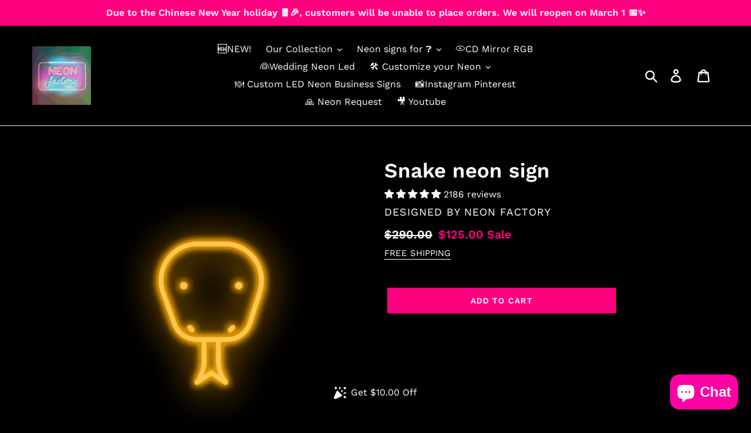

--- FILE ---
content_type: text/html; charset=utf-8
request_url: https://neon-factory.com/products/snake-neon-sign
body_size: 64568
content:
<!doctype html>
<html class="no-js" lang="en">
<head><title>Snake Neon Sign - Animals Led Neon Decor &ndash; Neon Factory </title>

<!-- "snippets/limespot.liquid" was not rendered, the associated app was uninstalled --> 
  <meta name="p:domain_verify" content="90a7b0ddfedfde51b54f2878e8c19309"/>
 <script src="https://ajax.googleapis.com/ajax/libs/jquery/1.12.4/jquery.min.js"></script>
    <script>
      $m = $.noConflict(true); 
    </script>
  <meta charset="utf-8">
  <meta http-equiv="X-UA-Compatible" content="IE=edge,chrome=1">
  <meta name="viewport" content="width=device-width,initial-scale=1">
  <meta name="theme-color" content="#ff0081">
  <link rel="canonical" href="https://neon-factory.com/products/snake-neon-sign"><link rel="shortcut icon" href="//neon-factory.com/cdn/shop/files/neonfactory-logo_32x32.jpg?v=1613784242" type="image/png"><!-- /snippets/social-meta-tags.liquid -->




<meta property="og:site_name" content="NEON FACTORY">
<meta property="og:url" content="https://neon-factory.com/products/snake-neon-sign">
<meta property="og:title" content="Snake neon sign">
<meta property="og:type" content="product">
<meta property="og:description" content="Snake animal carnivore cartoon fauna snake viper zoo neon led factory neon signs for baby and kids bedroom. Home decor. Neon factory.">

  <meta property="og:price:amount" content="125.00">
  <meta property="og:price:currency" content="USD">

<meta property="og:image" content="http://neon-factory.com/cdn/shop/products/snake-512-Animal_-carnivore_-cartoon_-fauna_-snake_-viper_-zoo_1200x1200.png?v=1575242120"><meta property="og:image" content="http://neon-factory.com/cdn/shop/products/snake-512-Animal_-carnivore_-cartoon_-fauna_-snake_-viper_-zoo_b23df90f-a548-4fd7-9254-39f712ab88c9_1200x1200.png?v=1575242120"><meta property="og:image" content="http://neon-factory.com/cdn/shop/products/snake-512-Animal_-carnivore_-cartoon_-fauna_-snake_-viper_-zoo_b5b42c8c-b216-46a6-825a-8c84e4d48157_1200x1200.png?v=1575242120">
<meta property="og:image:secure_url" content="https://neon-factory.com/cdn/shop/products/snake-512-Animal_-carnivore_-cartoon_-fauna_-snake_-viper_-zoo_1200x1200.png?v=1575242120"><meta property="og:image:secure_url" content="https://neon-factory.com/cdn/shop/products/snake-512-Animal_-carnivore_-cartoon_-fauna_-snake_-viper_-zoo_b23df90f-a548-4fd7-9254-39f712ab88c9_1200x1200.png?v=1575242120"><meta property="og:image:secure_url" content="https://neon-factory.com/cdn/shop/products/snake-512-Animal_-carnivore_-cartoon_-fauna_-snake_-viper_-zoo_b5b42c8c-b216-46a6-825a-8c84e4d48157_1200x1200.png?v=1575242120">


<meta name="twitter:card" content="summary_large_image">
<meta name="twitter:title" content="Snake neon sign">
<meta name="twitter:description" content="Snake animal carnivore cartoon fauna snake viper zoo neon led factory neon signs for baby and kids bedroom. Home decor. Neon factory.">


  
  

  
  
  <meta name="description" content="Snake animal carnivore cartoon fauna snake viper zoo neon led factory neon signs for baby and kids bedroom. Home decor. Neon"><link href="//neon-factory.com/cdn/shop/t/2/assets/theme.scss.css?v=105404025140171276661768201234" rel="stylesheet" type="text/css" media="all" />

  <script>
    var theme = {
      strings: {
        addToCart: "Add to cart",
        soldOut: "Ask a Quote",
        unavailable: "Unavailable",
        regularPrice: "Regular price",
        sale: "Sale",
        showMore: "Show More",
        showLess: "Show Less",
        addressError: "Error looking up that address",
        addressNoResults: "No results for that address",
        addressQueryLimit: "You have exceeded the Google API usage limit. Consider upgrading to a \u003ca href=\"https:\/\/developers.google.com\/maps\/premium\/usage-limits\"\u003ePremium Plan\u003c\/a\u003e.",
        authError: "There was a problem authenticating your Google Maps account.",
        newWindow: "Opens in a new window.",
        external: "Opens external website.",
        newWindowExternal: "Opens external website in a new window.",
        quantityMinimumMessage: "Quantity must be 1 or more"
      },
      moneyFormat: "\u003cspan class=money\u003e${{amount}}\u003c\/span\u003e"
    }

    document.documentElement.className = document.documentElement.className.replace('no-js', 'js');
  </script><script src="//neon-factory.com/cdn/shop/t/2/assets/lazysizes.js?v=68441465964607740661574654569" async="async"></script>
  <script src="//neon-factory.com/cdn/shop/t/2/assets/vendor.js?v=12001839194546984181574654573" defer="defer"></script>
  <script src="//neon-factory.com/cdn/shop/t/2/assets/theme.js?v=8350280681567589321656394780" defer="defer"></script>

  <link href="//neon-factory.com/cdn/shop/t/2/assets/ndnapps-album.css?v=15587543013604446351574654570" rel="stylesheet" type="text/css" media="all" />
<script>window.performance && window.performance.mark && window.performance.mark('shopify.content_for_header.start');</script><meta name="google-site-verification" content="0bANp9bA8EV7IBuf-j0s-wDbyimPHSMOBq-cq-oslVw">
<meta id="shopify-digital-wallet" name="shopify-digital-wallet" content="/27612971043/digital_wallets/dialog">
<link rel="alternate" hreflang="x-default" href="https://neon-factory.com/products/snake-neon-sign">
<link rel="alternate" hreflang="en" href="https://neon-factory.com/products/snake-neon-sign">
<link rel="alternate" hreflang="fr-FR" href="https://neondecopascher.com/products/snake-neon-sign">
<link rel="alternate" type="application/json+oembed" href="https://neon-factory.com/products/snake-neon-sign.oembed">
<script async="async" src="/checkouts/internal/preloads.js?locale=en-US"></script>
<script id="shopify-features" type="application/json">{"accessToken":"ffdf6924b6b836cdeecd0992af055e37","betas":["rich-media-storefront-analytics"],"domain":"neon-factory.com","predictiveSearch":true,"shopId":27612971043,"locale":"en"}</script>
<script>var Shopify = Shopify || {};
Shopify.shop = "neon-factory.myshopify.com";
Shopify.locale = "en";
Shopify.currency = {"active":"USD","rate":"1.0"};
Shopify.country = "US";
Shopify.theme = {"name":"Theme export  caseandwallpaper-com-03-11-2019-r...","id":79379202083,"schema_name":"Debut","schema_version":"11.3.0","theme_store_id":null,"role":"main"};
Shopify.theme.handle = "null";
Shopify.theme.style = {"id":null,"handle":null};
Shopify.cdnHost = "neon-factory.com/cdn";
Shopify.routes = Shopify.routes || {};
Shopify.routes.root = "/";</script>
<script type="module">!function(o){(o.Shopify=o.Shopify||{}).modules=!0}(window);</script>
<script>!function(o){function n(){var o=[];function n(){o.push(Array.prototype.slice.apply(arguments))}return n.q=o,n}var t=o.Shopify=o.Shopify||{};t.loadFeatures=n(),t.autoloadFeatures=n()}(window);</script>
<script id="shop-js-analytics" type="application/json">{"pageType":"product"}</script>
<script defer="defer" async type="module" src="//neon-factory.com/cdn/shopifycloud/shop-js/modules/v2/client.init-shop-cart-sync_BT-GjEfc.en.esm.js"></script>
<script defer="defer" async type="module" src="//neon-factory.com/cdn/shopifycloud/shop-js/modules/v2/chunk.common_D58fp_Oc.esm.js"></script>
<script defer="defer" async type="module" src="//neon-factory.com/cdn/shopifycloud/shop-js/modules/v2/chunk.modal_xMitdFEc.esm.js"></script>
<script type="module">
  await import("//neon-factory.com/cdn/shopifycloud/shop-js/modules/v2/client.init-shop-cart-sync_BT-GjEfc.en.esm.js");
await import("//neon-factory.com/cdn/shopifycloud/shop-js/modules/v2/chunk.common_D58fp_Oc.esm.js");
await import("//neon-factory.com/cdn/shopifycloud/shop-js/modules/v2/chunk.modal_xMitdFEc.esm.js");

  window.Shopify.SignInWithShop?.initShopCartSync?.({"fedCMEnabled":true,"windoidEnabled":true});

</script>
<script>(function() {
  var isLoaded = false;
  function asyncLoad() {
    if (isLoaded) return;
    isLoaded = true;
    var urls = ["https:\/\/shopi.plexhr.com\/orderDeadlineInt\/script\/plex.php?shop=neon-factory.myshopify.com","https:\/\/ufe.helixo.co\/scripts\/sdk.min.js?shop=neon-factory.myshopify.com","https:\/\/cdn.shopify.com\/s\/files\/1\/0276\/1297\/1043\/t\/2\/assets\/globorequestforquote_init.js?shop=neon-factory.myshopify.com","https:\/\/s3.amazonaws.com\/els-apps\/countup\/js\/app.js?shop=neon-factory.myshopify.com","https:\/\/static2.rapidsearch.dev\/resultpage.js?shop=neon-factory.myshopify.com","https:\/\/widgets.automizely.com\/loyalty\/v1\/main.js?connection_id=f23c9cdd34544c4bb121b0dfa51e9898\u0026mapped_org_id=ade9bd30443c03ee434abe01b717e718_v1\u0026shop=neon-factory.myshopify.com","https:\/\/cdn.lonedev.io\/productnblog\/main.js?shop=neon-factory.myshopify.com","https:\/\/cdn.shopify.com\/s\/files\/1\/0449\/2568\/1820\/t\/4\/assets\/booster_currency.js?v=1624978055\u0026shop=neon-factory.myshopify.com","https:\/\/cdn.shopify.com\/s\/files\/1\/0449\/2568\/1820\/t\/4\/assets\/booster_currency.js?v=1624978055\u0026shop=neon-factory.myshopify.com","https:\/\/cdn.shopify.com\/s\/files\/1\/0276\/1297\/1043\/t\/2\/assets\/globo.formbuilder.init.js?v=1671570230\u0026shop=neon-factory.myshopify.com","https:\/\/cdn.hextom.com\/js\/ultimatesalesboost.js?shop=neon-factory.myshopify.com"];
    for (var i = 0; i < urls.length; i++) {
      var s = document.createElement('script');
      s.type = 'text/javascript';
      s.async = true;
      s.src = urls[i];
      var x = document.getElementsByTagName('script')[0];
      x.parentNode.insertBefore(s, x);
    }
  };
  if(window.attachEvent) {
    window.attachEvent('onload', asyncLoad);
  } else {
    window.addEventListener('load', asyncLoad, false);
  }
})();</script>
<script id="__st">var __st={"a":27612971043,"offset":28800,"reqid":"f5c409b4-4c4d-4c30-8176-6f66cb0c03c1-1769287446","pageurl":"neon-factory.com\/products\/snake-neon-sign","u":"86807c5ff297","p":"product","rtyp":"product","rid":4368751788067};</script>
<script>window.ShopifyPaypalV4VisibilityTracking = true;</script>
<script id="captcha-bootstrap">!function(){'use strict';const t='contact',e='account',n='new_comment',o=[[t,t],['blogs',n],['comments',n],[t,'customer']],c=[[e,'customer_login'],[e,'guest_login'],[e,'recover_customer_password'],[e,'create_customer']],r=t=>t.map((([t,e])=>`form[action*='/${t}']:not([data-nocaptcha='true']) input[name='form_type'][value='${e}']`)).join(','),a=t=>()=>t?[...document.querySelectorAll(t)].map((t=>t.form)):[];function s(){const t=[...o],e=r(t);return a(e)}const i='password',u='form_key',d=['recaptcha-v3-token','g-recaptcha-response','h-captcha-response',i],f=()=>{try{return window.sessionStorage}catch{return}},m='__shopify_v',_=t=>t.elements[u];function p(t,e,n=!1){try{const o=window.sessionStorage,c=JSON.parse(o.getItem(e)),{data:r}=function(t){const{data:e,action:n}=t;return t[m]||n?{data:e,action:n}:{data:t,action:n}}(c);for(const[e,n]of Object.entries(r))t.elements[e]&&(t.elements[e].value=n);n&&o.removeItem(e)}catch(o){console.error('form repopulation failed',{error:o})}}const l='form_type',E='cptcha';function T(t){t.dataset[E]=!0}const w=window,h=w.document,L='Shopify',v='ce_forms',y='captcha';let A=!1;((t,e)=>{const n=(g='f06e6c50-85a8-45c8-87d0-21a2b65856fe',I='https://cdn.shopify.com/shopifycloud/storefront-forms-hcaptcha/ce_storefront_forms_captcha_hcaptcha.v1.5.2.iife.js',D={infoText:'Protected by hCaptcha',privacyText:'Privacy',termsText:'Terms'},(t,e,n)=>{const o=w[L][v],c=o.bindForm;if(c)return c(t,g,e,D).then(n);var r;o.q.push([[t,g,e,D],n]),r=I,A||(h.body.append(Object.assign(h.createElement('script'),{id:'captcha-provider',async:!0,src:r})),A=!0)});var g,I,D;w[L]=w[L]||{},w[L][v]=w[L][v]||{},w[L][v].q=[],w[L][y]=w[L][y]||{},w[L][y].protect=function(t,e){n(t,void 0,e),T(t)},Object.freeze(w[L][y]),function(t,e,n,w,h,L){const[v,y,A,g]=function(t,e,n){const i=e?o:[],u=t?c:[],d=[...i,...u],f=r(d),m=r(i),_=r(d.filter((([t,e])=>n.includes(e))));return[a(f),a(m),a(_),s()]}(w,h,L),I=t=>{const e=t.target;return e instanceof HTMLFormElement?e:e&&e.form},D=t=>v().includes(t);t.addEventListener('submit',(t=>{const e=I(t);if(!e)return;const n=D(e)&&!e.dataset.hcaptchaBound&&!e.dataset.recaptchaBound,o=_(e),c=g().includes(e)&&(!o||!o.value);(n||c)&&t.preventDefault(),c&&!n&&(function(t){try{if(!f())return;!function(t){const e=f();if(!e)return;const n=_(t);if(!n)return;const o=n.value;o&&e.removeItem(o)}(t);const e=Array.from(Array(32),(()=>Math.random().toString(36)[2])).join('');!function(t,e){_(t)||t.append(Object.assign(document.createElement('input'),{type:'hidden',name:u})),t.elements[u].value=e}(t,e),function(t,e){const n=f();if(!n)return;const o=[...t.querySelectorAll(`input[type='${i}']`)].map((({name:t})=>t)),c=[...d,...o],r={};for(const[a,s]of new FormData(t).entries())c.includes(a)||(r[a]=s);n.setItem(e,JSON.stringify({[m]:1,action:t.action,data:r}))}(t,e)}catch(e){console.error('failed to persist form',e)}}(e),e.submit())}));const S=(t,e)=>{t&&!t.dataset[E]&&(n(t,e.some((e=>e===t))),T(t))};for(const o of['focusin','change'])t.addEventListener(o,(t=>{const e=I(t);D(e)&&S(e,y())}));const B=e.get('form_key'),M=e.get(l),P=B&&M;t.addEventListener('DOMContentLoaded',(()=>{const t=y();if(P)for(const e of t)e.elements[l].value===M&&p(e,B);[...new Set([...A(),...v().filter((t=>'true'===t.dataset.shopifyCaptcha))])].forEach((e=>S(e,t)))}))}(h,new URLSearchParams(w.location.search),n,t,e,['guest_login'])})(!0,!0)}();</script>
<script integrity="sha256-4kQ18oKyAcykRKYeNunJcIwy7WH5gtpwJnB7kiuLZ1E=" data-source-attribution="shopify.loadfeatures" defer="defer" src="//neon-factory.com/cdn/shopifycloud/storefront/assets/storefront/load_feature-a0a9edcb.js" crossorigin="anonymous"></script>
<script data-source-attribution="shopify.dynamic_checkout.dynamic.init">var Shopify=Shopify||{};Shopify.PaymentButton=Shopify.PaymentButton||{isStorefrontPortableWallets:!0,init:function(){window.Shopify.PaymentButton.init=function(){};var t=document.createElement("script");t.src="https://neon-factory.com/cdn/shopifycloud/portable-wallets/latest/portable-wallets.en.js",t.type="module",document.head.appendChild(t)}};
</script>
<script data-source-attribution="shopify.dynamic_checkout.buyer_consent">
  function portableWalletsHideBuyerConsent(e){var t=document.getElementById("shopify-buyer-consent"),n=document.getElementById("shopify-subscription-policy-button");t&&n&&(t.classList.add("hidden"),t.setAttribute("aria-hidden","true"),n.removeEventListener("click",e))}function portableWalletsShowBuyerConsent(e){var t=document.getElementById("shopify-buyer-consent"),n=document.getElementById("shopify-subscription-policy-button");t&&n&&(t.classList.remove("hidden"),t.removeAttribute("aria-hidden"),n.addEventListener("click",e))}window.Shopify?.PaymentButton&&(window.Shopify.PaymentButton.hideBuyerConsent=portableWalletsHideBuyerConsent,window.Shopify.PaymentButton.showBuyerConsent=portableWalletsShowBuyerConsent);
</script>
<script data-source-attribution="shopify.dynamic_checkout.cart.bootstrap">document.addEventListener("DOMContentLoaded",(function(){function t(){return document.querySelector("shopify-accelerated-checkout-cart, shopify-accelerated-checkout")}if(t())Shopify.PaymentButton.init();else{new MutationObserver((function(e,n){t()&&(Shopify.PaymentButton.init(),n.disconnect())})).observe(document.body,{childList:!0,subtree:!0})}}));
</script>

<script>window.performance && window.performance.mark && window.performance.mark('shopify.content_for_header.end');</script>
<script type="text/javascript">window.moneyFormat = "<span class=money>${{amount}}</span>";
    window.globoAlsoBoughtMoneyFormat = "<span class=money>${{amount}}</span>";
    window.shopCurrency = "USD";
    window.curCurrency = "USD";
    window.assetsUrl = '//neon-factory.com/cdn/shop/t/2/assets/';
    window.globoAlsoBoughtRootUrl = '';
  </script>
  <link href="//neon-factory.com/cdn/shop/t/2/assets/globo.alsobought.css?v=81540125987840952211607668774" rel="stylesheet" type="text/css" media="all" />  <script src="//neon-factory.com/cdn/shop/t/2/assets/globo.alsobought.js?v=81593474027395265421607668776" data-instant-track type="text/javascript"></script>
  <script data-instant-track>
    var globoAlsoBought = new globoAlsoBought({
      apiUrl: "https://related-products.globosoftware.net/v2/public/api",
      shop: "neon-factory.myshopify.com",
      domain: "neon-factory.com",
      view_name: 'globo.related',
      cart_properties_name: 'utm_source',
      cart_properties_value: 'globoRelatedProducts',
      manualRecommendations: {},
      discount: false,
      redirect: true,
      exclude_tags: [],
      carousel_items: 6,
      carousel_autoplay: false,
      productBoughtTogether: {
        enable: true,
        limit: 10,
        random: false,
        template: 2,
        thisItem: true,
        conditions: ["vendor","type","collection","tags","global"]
      },
      productRelated: {
        enable: true,
        limit: 10,
        random: false,
        template: 1,
        thisItem: false,
        conditions: ["vendor","type","collection","tags","global"]
      },
      cart: {
        enable: true,
        limit: 10,
        random: false,
        template: 3,
        conditions: ["tags","global"],
        products: []
      },product: {
          id: 4368751788067,
          title: "Snake neon sign",
          handle: "snake-neon-sign",
          price: 12500,
          compare_at_price: 29000,
          images: ["//neon-factory.com/cdn/shop/products/snake-512-Animal_-carnivore_-cartoon_-fauna_-snake_-viper_-zoo.png?v=1575242120"],
          variants: [{"id":31342670348323,"title":"Default Title","option1":"Default Title","option2":null,"option3":null,"sku":"52","requires_shipping":true,"taxable":true,"featured_image":null,"available":true,"name":"Snake neon sign","public_title":null,"options":["Default Title"],"price":12500,"weight":0,"compare_at_price":29000,"inventory_management":null,"barcode":null,"requires_selling_plan":false,"selling_plan_allocations":[]}],
          available: true,
          vendor: "NEON FACTORY",
          product_type: "Neon Sign",
          tags: ["Animals","carnivore","cartoon","fauna","neon","neon sign","snake","snake Animal","viper","zoo"],
          collection:"aliexpress-neon-signs"},no_image_url: "https://cdn.shopify.com/s/images/admin/no-image-large.gif"
    });
  </script>
  <script src="//neon-factory.com/cdn/shop/t/2/assets/globo.alsobought.data.js?v=15438297266392056291607668773" data-instant-track type="text/javascript"></script>
  
<script src='//neon-factory.com/cdn/shop/t/2/assets/ndnapps-album.js?v=146518950594396372111574654571' defer='defer'></script>
	<link href="//neon-factory.com/cdn/shop/t/2/assets/globorequestforquote.css?v=34900564615876667551592650062" rel="stylesheet" type="text/css" media="all" /><script src="//neon-factory.com/cdn/shop/t/2/assets/globorequestforquote_params.js?v=28415669224664896501648618225" type="text/javascript"></script><style>
    .rfq-btn{
        background: ;
        color: ;
        font-size: px;
    }
</style>
<script type="text/javascript">
    var GRFQConfigs = GRFQConfigs || {};
    GRFQConfigs.customer = {
        'id': '',
        'email': '',
        'name': ''
    };
    GRFQConfigs.product = {"id":4368751788067,"title":"Snake neon sign","handle":"snake-neon-sign","description":"\u003ch1\u003e\u003c\/h1\u003e\u003cp\u003eSnake Neon Sign - Animals Led Neon Decor\u003c\/p\u003e \u003cp\u003e\u003cbr\u003e\u003cstrong\u003eMaterials\u003c\/strong\u003e\u003cbr\u003eAcrylic, LED, PVC\u003cbr\u003e\u003cbr\u003e\u003cstrong\u003eDimensions\u003c\/strong\u003e\u003cbr\u003eHeight: 12 Inches (30 cm); Width: 12 Inches (30 cm)\u003cbr\u003e\u003cbr\u003eThe new COLD NEON technology makes possible to create the neon-look lamps using the flexible silicon tubes with LED lights inside.\u003cbr\u003e\u003cbr\u003eHaving same effect as a real glass neon sign, LED neon is completely safe.\u003cbr\u003e\u003cbr\u003e\u003cstrong\u003eFeatures:\u003c\/strong\u003e\u003cbr\u003eTouchable - low voltage (12V adapter included) allows it to be used even with kids\u003cbr\u003eNon-fragile - unlike glass neon, LED technology is durable\u003cbr\u003ePower cord - 2 meters long and comes with your country plug.\u003cbr\u003eUp to 50 000 Hours lifetime\u003cbr\u003eIndoor use only\u003c\/p\u003e","published_at":"2019-11-30T21:32:08+08:00","created_at":"2019-11-30T21:32:09+08:00","vendor":"NEON FACTORY","type":"Neon Sign","tags":["Animals","carnivore","cartoon","fauna","neon","neon sign","snake","snake Animal","viper","zoo"],"price":12500,"price_min":12500,"price_max":12500,"available":true,"price_varies":false,"compare_at_price":29000,"compare_at_price_min":29000,"compare_at_price_max":29000,"compare_at_price_varies":false,"variants":[{"id":31342670348323,"title":"Default Title","option1":"Default Title","option2":null,"option3":null,"sku":"52","requires_shipping":true,"taxable":true,"featured_image":null,"available":true,"name":"Snake neon sign","public_title":null,"options":["Default Title"],"price":12500,"weight":0,"compare_at_price":29000,"inventory_management":null,"barcode":null,"requires_selling_plan":false,"selling_plan_allocations":[]}],"images":["\/\/neon-factory.com\/cdn\/shop\/products\/snake-512-Animal_-carnivore_-cartoon_-fauna_-snake_-viper_-zoo.png?v=1575242120","\/\/neon-factory.com\/cdn\/shop\/products\/snake-512-Animal_-carnivore_-cartoon_-fauna_-snake_-viper_-zoo_b23df90f-a548-4fd7-9254-39f712ab88c9.png?v=1575242120","\/\/neon-factory.com\/cdn\/shop\/products\/snake-512-Animal_-carnivore_-cartoon_-fauna_-snake_-viper_-zoo_b5b42c8c-b216-46a6-825a-8c84e4d48157.png?v=1575242120","\/\/neon-factory.com\/cdn\/shop\/products\/snake-512-Animal_-carnivore_-cartoon_-fauna_-snake_-viper_-zoo_b166d54d-5f55-40c0-aea0-c6810887731c.png?v=1575242120","\/\/neon-factory.com\/cdn\/shop\/products\/snake-512-Animal_-carnivore_-cartoon_-fauna_-snake_-viper_-zoo_2942738b-3fbb-43a1-90b4-984f94f54fc1.png?v=1575242120","\/\/neon-factory.com\/cdn\/shop\/products\/snake-512-Animal_-carnivore_-cartoon_-fauna_-snake_-viper_-zoo_2d630598-a759-4d03-a943-f082efe69e94.png?v=1575242120"],"featured_image":"\/\/neon-factory.com\/cdn\/shop\/products\/snake-512-Animal_-carnivore_-cartoon_-fauna_-snake_-viper_-zoo.png?v=1575242120","options":["Title"],"media":[{"alt":"snake Animal carnivore cartoon fauna snake viper zoo Neon led factory","id":5925518573603,"position":1,"preview_image":{"aspect_ratio":1.0,"height":1024,"width":1024,"src":"\/\/neon-factory.com\/cdn\/shop\/products\/snake-512-Animal_-carnivore_-cartoon_-fauna_-snake_-viper_-zoo.png?v=1575242120"},"aspect_ratio":1.0,"height":1024,"media_type":"image","src":"\/\/neon-factory.com\/cdn\/shop\/products\/snake-512-Animal_-carnivore_-cartoon_-fauna_-snake_-viper_-zoo.png?v=1575242120","width":1024},{"alt":"red snake led animal carnivore cartoon fauna snake viper zoo neon factory","id":5925518606371,"position":2,"preview_image":{"aspect_ratio":1.0,"height":1024,"width":1024,"src":"\/\/neon-factory.com\/cdn\/shop\/products\/snake-512-Animal_-carnivore_-cartoon_-fauna_-snake_-viper_-zoo_b23df90f-a548-4fd7-9254-39f712ab88c9.png?v=1575242120"},"aspect_ratio":1.0,"height":1024,"media_type":"image","src":"\/\/neon-factory.com\/cdn\/shop\/products\/snake-512-Animal_-carnivore_-cartoon_-fauna_-snake_-viper_-zoo_b23df90f-a548-4fd7-9254-39f712ab88c9.png?v=1575242120","width":1024},{"alt":"ice_blue snake led animal carnivore cartoon fauna snake viper zoo neon factory","id":5925518671907,"position":3,"preview_image":{"aspect_ratio":1.0,"height":1024,"width":1024,"src":"\/\/neon-factory.com\/cdn\/shop\/products\/snake-512-Animal_-carnivore_-cartoon_-fauna_-snake_-viper_-zoo_b5b42c8c-b216-46a6-825a-8c84e4d48157.png?v=1575242120"},"aspect_ratio":1.0,"height":1024,"media_type":"image","src":"\/\/neon-factory.com\/cdn\/shop\/products\/snake-512-Animal_-carnivore_-cartoon_-fauna_-snake_-viper_-zoo_b5b42c8c-b216-46a6-825a-8c84e4d48157.png?v=1575242120","width":1024},{"alt":"green snake led animal carnivore cartoon fauna snake viper zoo neon factory","id":5925518704675,"position":4,"preview_image":{"aspect_ratio":1.0,"height":1024,"width":1024,"src":"\/\/neon-factory.com\/cdn\/shop\/products\/snake-512-Animal_-carnivore_-cartoon_-fauna_-snake_-viper_-zoo_b166d54d-5f55-40c0-aea0-c6810887731c.png?v=1575242120"},"aspect_ratio":1.0,"height":1024,"media_type":"image","src":"\/\/neon-factory.com\/cdn\/shop\/products\/snake-512-Animal_-carnivore_-cartoon_-fauna_-snake_-viper_-zoo_b166d54d-5f55-40c0-aea0-c6810887731c.png?v=1575242120","width":1024},{"alt":"pink snake led animal carnivore cartoon fauna snake viper zoo neon factory","id":5925518737443,"position":5,"preview_image":{"aspect_ratio":1.0,"height":1024,"width":1024,"src":"\/\/neon-factory.com\/cdn\/shop\/products\/snake-512-Animal_-carnivore_-cartoon_-fauna_-snake_-viper_-zoo_2942738b-3fbb-43a1-90b4-984f94f54fc1.png?v=1575242120"},"aspect_ratio":1.0,"height":1024,"media_type":"image","src":"\/\/neon-factory.com\/cdn\/shop\/products\/snake-512-Animal_-carnivore_-cartoon_-fauna_-snake_-viper_-zoo_2942738b-3fbb-43a1-90b4-984f94f54fc1.png?v=1575242120","width":1024},{"alt":"white snake led animal carnivore cartoon fauna snake viper zoo neon factory","id":5925518770211,"position":6,"preview_image":{"aspect_ratio":1.0,"height":1024,"width":1024,"src":"\/\/neon-factory.com\/cdn\/shop\/products\/snake-512-Animal_-carnivore_-cartoon_-fauna_-snake_-viper_-zoo_2d630598-a759-4d03-a943-f082efe69e94.png?v=1575242120"},"aspect_ratio":1.0,"height":1024,"media_type":"image","src":"\/\/neon-factory.com\/cdn\/shop\/products\/snake-512-Animal_-carnivore_-cartoon_-fauna_-snake_-viper_-zoo_2d630598-a759-4d03-a943-f082efe69e94.png?v=1575242120","width":1024}],"requires_selling_plan":false,"selling_plan_groups":[],"content":"\u003ch1\u003e\u003c\/h1\u003e\u003cp\u003eSnake Neon Sign - Animals Led Neon Decor\u003c\/p\u003e \u003cp\u003e\u003cbr\u003e\u003cstrong\u003eMaterials\u003c\/strong\u003e\u003cbr\u003eAcrylic, LED, PVC\u003cbr\u003e\u003cbr\u003e\u003cstrong\u003eDimensions\u003c\/strong\u003e\u003cbr\u003eHeight: 12 Inches (30 cm); Width: 12 Inches (30 cm)\u003cbr\u003e\u003cbr\u003eThe new COLD NEON technology makes possible to create the neon-look lamps using the flexible silicon tubes with LED lights inside.\u003cbr\u003e\u003cbr\u003eHaving same effect as a real glass neon sign, LED neon is completely safe.\u003cbr\u003e\u003cbr\u003e\u003cstrong\u003eFeatures:\u003c\/strong\u003e\u003cbr\u003eTouchable - low voltage (12V adapter included) allows it to be used even with kids\u003cbr\u003eNon-fragile - unlike glass neon, LED technology is durable\u003cbr\u003ePower cord - 2 meters long and comes with your country plug.\u003cbr\u003eUp to 50 000 Hours lifetime\u003cbr\u003eIndoor use only\u003c\/p\u003e"};
            GRFQConfigs.product.selected_or_first_available_variant = {"id":31342670348323,"title":"Default Title","option1":"Default Title","option2":null,"option3":null,"sku":"52","requires_shipping":true,"taxable":true,"featured_image":null,"available":true,"name":"Snake neon sign","public_title":null,"options":["Default Title"],"price":12500,"weight":0,"compare_at_price":29000,"inventory_management":null,"barcode":null,"requires_selling_plan":false,"selling_plan_allocations":[]}        </script>
<script type="text/javascript" src="//neon-factory.com/cdn/shop/t/2/assets/globorequestforquote.js?v=166984254155853387631599057357" defer="defer"></script>
    <script> 
        if(typeof GRFQConfigs.product['collection'] === 'undefined') 
            GRFQConfigs.product['collection'] = []; 
        GRFQConfigs.product['collection'].push('262921551907'); 
    </script> 
    <script> 
        if(typeof GRFQConfigs.product['collection'] === 'undefined') 
            GRFQConfigs.product['collection'] = []; 
        GRFQConfigs.product['collection'].push('156702375971'); 
    </script> 
    <script> 
        if(typeof GRFQConfigs.product['collection'] === 'undefined') 
            GRFQConfigs.product['collection'] = []; 
        GRFQConfigs.product['collection'].push('262592135203'); 
    </script> 
    <script> 
        if(typeof GRFQConfigs.product['collection'] === 'undefined') 
            GRFQConfigs.product['collection'] = []; 
        GRFQConfigs.product['collection'].push('262594166819'); 
    </script> 
    <script> 
        if(typeof GRFQConfigs.product['collection'] === 'undefined') 
            GRFQConfigs.product['collection'] = []; 
        GRFQConfigs.product['collection'].push('262602752035'); 
    </script> 
    <script> 
        if(typeof GRFQConfigs.product['collection'] === 'undefined') 
            GRFQConfigs.product['collection'] = []; 
        GRFQConfigs.product['collection'].push('262916767779'); 
    </script> 
    <script> 
        if(typeof GRFQConfigs.product['collection'] === 'undefined') 
            GRFQConfigs.product['collection'] = []; 
        GRFQConfigs.product['collection'].push('263005634595'); 
    </script> 
    <script> 
        if(typeof GRFQConfigs.product['collection'] === 'undefined') 
            GRFQConfigs.product['collection'] = []; 
        GRFQConfigs.product['collection'].push('263009796131'); 
    </script> 
    <script> 
        if(typeof GRFQConfigs.product['collection'] === 'undefined') 
            GRFQConfigs.product['collection'] = []; 
        GRFQConfigs.product['collection'].push('262603178019'); 
    </script> 
    <script> 
        if(typeof GRFQConfigs.product['collection'] === 'undefined') 
            GRFQConfigs.product['collection'] = []; 
        GRFQConfigs.product['collection'].push('262604619811'); 
    </script> 
    <script> 
        if(typeof GRFQConfigs.product['collection'] === 'undefined') 
            GRFQConfigs.product['collection'] = []; 
        GRFQConfigs.product['collection'].push('263005503523'); 
    </script> 
    <script> 
        if(typeof GRFQConfigs.product['collection'] === 'undefined') 
            GRFQConfigs.product['collection'] = []; 
        GRFQConfigs.product['collection'].push('262889013283'); 
    </script> 
    <script> 
        if(typeof GRFQConfigs.product['collection'] === 'undefined') 
            GRFQConfigs.product['collection'] = []; 
        GRFQConfigs.product['collection'].push('262986465315'); 
    </script> 
    <script> 
        if(typeof GRFQConfigs.product['collection'] === 'undefined') 
            GRFQConfigs.product['collection'] = []; 
        GRFQConfigs.product['collection'].push('263010648099'); 
    </script> 
    <script> 
        if(typeof GRFQConfigs.product['collection'] === 'undefined') 
            GRFQConfigs.product['collection'] = []; 
        GRFQConfigs.product['collection'].push('156778299427'); 
    </script> 


 
 
<link href="//neon-factory.com/cdn/shop/t/2/assets/mlveda-shippingbar.css?v=54781970504319021521594497169" rel="stylesheet" type="text/css" media="all" /> 
  
<!-- Start of Judge.me Core -->
<link rel="dns-prefetch" href="https://cdn.judge.me/">
<script data-cfasync='false' class='jdgm-settings-script'>window.jdgmSettings={"pagination":5,"disable_web_reviews":false,"badge_no_review_text":"No reviews","badge_n_reviews_text":"{{ n }} review/reviews","hide_badge_preview_if_no_reviews":true,"badge_hide_text":false,"enforce_center_preview_badge":false,"widget_title":"Customer Reviews","widget_open_form_text":"Write a review","widget_close_form_text":"Cancel review","widget_refresh_page_text":"Refresh page","widget_summary_text":"Based on {{ number_of_reviews }} review/reviews","widget_no_review_text":"Be the first to write a review","widget_name_field_text":"Display name","widget_verified_name_field_text":"Verified Name (public)","widget_name_placeholder_text":"Display name","widget_required_field_error_text":"This field is required.","widget_email_field_text":"Email address","widget_verified_email_field_text":"Verified Email (private, can not be edited)","widget_email_placeholder_text":"Your email address","widget_email_field_error_text":"Please enter a valid email address.","widget_rating_field_text":"Rating","widget_review_title_field_text":"Review Title","widget_review_title_placeholder_text":"Give your review a title","widget_review_body_field_text":"Review content","widget_review_body_placeholder_text":"Start writing here...","widget_pictures_field_text":"Picture/Video (optional)","widget_submit_review_text":"Submit Review","widget_submit_verified_review_text":"Submit Verified Review","widget_submit_success_msg_with_auto_publish":"Thank you! Please refresh the page in a few moments to see your review. You can remove or edit your review by logging into \u003ca href='https://judge.me/login' target='_blank' rel='nofollow noopener'\u003eJudge.me\u003c/a\u003e","widget_submit_success_msg_no_auto_publish":"Thank you! Your review will be published as soon as it is approved by the shop admin. You can remove or edit your review by logging into \u003ca href='https://judge.me/login' target='_blank' rel='nofollow noopener'\u003eJudge.me\u003c/a\u003e","widget_show_default_reviews_out_of_total_text":"Showing {{ n_reviews_shown }} out of {{ n_reviews }} reviews.","widget_show_all_link_text":"Show all","widget_show_less_link_text":"Show less","widget_author_said_text":"{{ reviewer_name }} said:","widget_days_text":"{{ n }} days ago","widget_weeks_text":"{{ n }} week/weeks ago","widget_months_text":"{{ n }} month/months ago","widget_years_text":"{{ n }} year/years ago","widget_yesterday_text":"Yesterday","widget_today_text":"Today","widget_replied_text":"\u003e\u003e {{ shop_name }} replied:","widget_read_more_text":"Read more","widget_reviewer_name_as_initial":"last_initial","widget_rating_filter_color":"#F20980","widget_rating_filter_see_all_text":"See all reviews","widget_sorting_most_recent_text":"Most Recent","widget_sorting_highest_rating_text":"Highest Rating","widget_sorting_lowest_rating_text":"Lowest Rating","widget_sorting_with_pictures_text":"Only Pictures","widget_sorting_most_helpful_text":"Most Helpful","widget_open_question_form_text":"Ask a question","widget_reviews_subtab_text":"Reviews","widget_questions_subtab_text":"Questions","widget_question_label_text":"Question","widget_answer_label_text":"Answer","widget_question_placeholder_text":"Write your question here","widget_submit_question_text":"Submit Question","widget_question_submit_success_text":"Thank you for your question! We will notify you once it gets answered.","verified_badge_text":"Verified","verified_badge_bg_color":"","verified_badge_text_color":"","verified_badge_placement":"left-of-reviewer-name","widget_review_max_height":2,"widget_hide_border":true,"widget_social_share":false,"widget_thumb":false,"widget_review_location_show":false,"widget_location_format":"country_iso_code","all_reviews_include_out_of_store_products":true,"all_reviews_out_of_store_text":"(out of store)","all_reviews_pagination":100,"all_reviews_product_name_prefix_text":"about","enable_review_pictures":true,"enable_question_anwser":false,"widget_theme":"","review_date_format":"timestamp","default_sort_method":"most-recent","widget_product_reviews_subtab_text":"Product Reviews","widget_shop_reviews_subtab_text":"Shop Reviews","widget_other_products_reviews_text":"Reviews for other products","widget_store_reviews_subtab_text":"Store reviews","widget_no_store_reviews_text":"This store hasn't received any reviews yet","widget_web_restriction_product_reviews_text":"This product hasn't received any reviews yet","widget_no_items_text":"No items found","widget_show_more_text":"Show more","widget_write_a_store_review_text":"Write a Store Review","widget_other_languages_heading":"Reviews in Other Languages","widget_translate_review_text":"Translate review to {{ language }}","widget_translating_review_text":"Translating...","widget_show_original_translation_text":"Show original ({{ language }})","widget_translate_review_failed_text":"Review couldn't be translated.","widget_translate_review_retry_text":"Retry","widget_translate_review_try_again_later_text":"Try again later","show_product_url_for_grouped_product":false,"widget_sorting_pictures_first_text":"Pictures First","show_pictures_on_all_rev_page_mobile":false,"show_pictures_on_all_rev_page_desktop":false,"floating_tab_hide_mobile_install_preference":false,"floating_tab_button_name":"★ Reviews","floating_tab_title":"Let customers speak for us","floating_tab_button_color":"","floating_tab_button_background_color":"","floating_tab_url":"","floating_tab_url_enabled":false,"floating_tab_tab_style":"text","all_reviews_text_badge_text":"Customers rate us {{ shop.metafields.judgeme.all_reviews_rating | round: 1 }}/5 based on {{ shop.metafields.judgeme.all_reviews_count }} reviews.","all_reviews_text_badge_text_branded_style":"{{ shop.metafields.judgeme.all_reviews_rating | round: 1 }} out of 5 stars based on {{ shop.metafields.judgeme.all_reviews_count }} reviews","is_all_reviews_text_badge_a_link":false,"show_stars_for_all_reviews_text_badge":false,"all_reviews_text_badge_url":"","all_reviews_text_style":"text","all_reviews_text_color_style":"judgeme_brand_color","all_reviews_text_color":"#108474","all_reviews_text_show_jm_brand":true,"featured_carousel_show_header":true,"featured_carousel_title":"Let customers speak for us","testimonials_carousel_title":"Customers are saying","videos_carousel_title":"Real customer stories","cards_carousel_title":"Customers are saying","featured_carousel_count_text":"from {{ n }} reviews","featured_carousel_add_link_to_all_reviews_page":false,"featured_carousel_url":"","featured_carousel_show_images":true,"featured_carousel_autoslide_interval":5,"featured_carousel_arrows_on_the_sides":false,"featured_carousel_height":250,"featured_carousel_width":80,"featured_carousel_image_size":0,"featured_carousel_image_height":250,"featured_carousel_arrow_color":"#eeeeee","verified_count_badge_style":"vintage","verified_count_badge_orientation":"horizontal","verified_count_badge_color_style":"judgeme_brand_color","verified_count_badge_color":"#108474","is_verified_count_badge_a_link":false,"verified_count_badge_url":"","verified_count_badge_show_jm_brand":true,"widget_rating_preset_default":5,"widget_first_sub_tab":"product-reviews","widget_show_histogram":true,"widget_histogram_use_custom_color":true,"widget_pagination_use_custom_color":false,"widget_star_use_custom_color":false,"widget_verified_badge_use_custom_color":false,"widget_write_review_use_custom_color":false,"picture_reminder_submit_button":"Upload Pictures","enable_review_videos":false,"mute_video_by_default":false,"widget_sorting_videos_first_text":"Videos First","widget_review_pending_text":"Pending","featured_carousel_items_for_large_screen":3,"social_share_options_order":"Facebook,Twitter","remove_microdata_snippet":false,"disable_json_ld":false,"enable_json_ld_products":false,"preview_badge_show_question_text":false,"preview_badge_no_question_text":"No questions","preview_badge_n_question_text":"{{ number_of_questions }} question/questions","qa_badge_show_icon":false,"qa_badge_position":"same-row","remove_judgeme_branding":false,"widget_add_search_bar":false,"widget_search_bar_placeholder":"Search","widget_sorting_verified_only_text":"Verified only","featured_carousel_theme":"default","featured_carousel_show_rating":true,"featured_carousel_show_title":true,"featured_carousel_show_body":true,"featured_carousel_show_date":false,"featured_carousel_show_reviewer":true,"featured_carousel_show_product":false,"featured_carousel_header_background_color":"#108474","featured_carousel_header_text_color":"#ffffff","featured_carousel_name_product_separator":"reviewed","featured_carousel_full_star_background":"#108474","featured_carousel_empty_star_background":"#dadada","featured_carousel_vertical_theme_background":"#f9fafb","featured_carousel_verified_badge_enable":false,"featured_carousel_verified_badge_color":"#108474","featured_carousel_border_style":"round","featured_carousel_review_line_length_limit":3,"featured_carousel_more_reviews_button_text":"Read more reviews","featured_carousel_view_product_button_text":"View product","all_reviews_page_load_reviews_on":"scroll","all_reviews_page_load_more_text":"Load More Reviews","disable_fb_tab_reviews":false,"enable_ajax_cdn_cache":false,"widget_public_name_text":"displayed publicly like","default_reviewer_name":"John Smith","default_reviewer_name_has_non_latin":true,"widget_reviewer_anonymous":"Anonymous","medals_widget_title":"Judge.me Review Medals","medals_widget_background_color":"#f9fafb","medals_widget_position":"footer_all_pages","medals_widget_border_color":"#f9fafb","medals_widget_verified_text_position":"left","medals_widget_use_monochromatic_version":false,"medals_widget_elements_color":"#108474","show_reviewer_avatar":true,"widget_invalid_yt_video_url_error_text":"Not a YouTube video URL","widget_max_length_field_error_text":"Please enter no more than {0} characters.","widget_show_country_flag":false,"widget_show_collected_via_shop_app":true,"widget_verified_by_shop_badge_style":"light","widget_verified_by_shop_text":"Verified by Shop","widget_show_photo_gallery":false,"widget_load_with_code_splitting":true,"widget_ugc_install_preference":false,"widget_ugc_title":"Made by us, Shared by you","widget_ugc_subtitle":"Tag us to see your picture featured in our page","widget_ugc_arrows_color":"#ffffff","widget_ugc_primary_button_text":"Buy Now","widget_ugc_primary_button_background_color":"#108474","widget_ugc_primary_button_text_color":"#ffffff","widget_ugc_primary_button_border_width":"0","widget_ugc_primary_button_border_style":"none","widget_ugc_primary_button_border_color":"#108474","widget_ugc_primary_button_border_radius":"25","widget_ugc_secondary_button_text":"Load More","widget_ugc_secondary_button_background_color":"#ffffff","widget_ugc_secondary_button_text_color":"#108474","widget_ugc_secondary_button_border_width":"2","widget_ugc_secondary_button_border_style":"solid","widget_ugc_secondary_button_border_color":"#108474","widget_ugc_secondary_button_border_radius":"25","widget_ugc_reviews_button_text":"View Reviews","widget_ugc_reviews_button_background_color":"#ffffff","widget_ugc_reviews_button_text_color":"#108474","widget_ugc_reviews_button_border_width":"2","widget_ugc_reviews_button_border_style":"solid","widget_ugc_reviews_button_border_color":"#108474","widget_ugc_reviews_button_border_radius":"25","widget_ugc_reviews_button_link_to":"judgeme-reviews-page","widget_ugc_show_post_date":true,"widget_ugc_max_width":"800","widget_rating_metafield_value_type":true,"widget_primary_color":"#108474","widget_enable_secondary_color":false,"widget_secondary_color":"#edf5f5","widget_summary_average_rating_text":"{{ average_rating }} out of 5","widget_media_grid_title":"Customer photos \u0026 videos","widget_media_grid_see_more_text":"See more","widget_round_style":false,"widget_show_product_medals":true,"widget_verified_by_judgeme_text":"Verified by Judge.me","widget_show_store_medals":true,"widget_verified_by_judgeme_text_in_store_medals":"Verified by Judge.me","widget_media_field_exceed_quantity_message":"Sorry, we can only accept {{ max_media }} for one review.","widget_media_field_exceed_limit_message":"{{ file_name }} is too large, please select a {{ media_type }} less than {{ size_limit }}MB.","widget_review_submitted_text":"Review Submitted!","widget_question_submitted_text":"Question Submitted!","widget_close_form_text_question":"Cancel","widget_write_your_answer_here_text":"Write your answer here","widget_enabled_branded_link":true,"widget_show_collected_by_judgeme":false,"widget_reviewer_name_color":"","widget_write_review_text_color":"#060606","widget_write_review_bg_color":"#484949","widget_collected_by_judgeme_text":"collected by Judge.me","widget_pagination_type":"standard","widget_load_more_text":"Load More","widget_load_more_color":"#108474","widget_full_review_text":"Full Review","widget_read_more_reviews_text":"Read More Reviews","widget_read_questions_text":"Read Questions","widget_questions_and_answers_text":"Questions \u0026 Answers","widget_verified_by_text":"Verified by","widget_verified_text":"Verified","widget_number_of_reviews_text":"{{ number_of_reviews }} reviews","widget_back_button_text":"Back","widget_next_button_text":"Next","widget_custom_forms_filter_button":"Filters","custom_forms_style":"vertical","widget_show_review_information":false,"how_reviews_are_collected":"How reviews are collected?","widget_show_review_keywords":false,"widget_gdpr_statement":"How we use your data: We'll only contact you about the review you left, and only if necessary. By submitting your review, you agree to Judge.me's \u003ca href='https://judge.me/terms' target='_blank' rel='nofollow noopener'\u003eterms\u003c/a\u003e, \u003ca href='https://judge.me/privacy' target='_blank' rel='nofollow noopener'\u003eprivacy\u003c/a\u003e and \u003ca href='https://judge.me/content-policy' target='_blank' rel='nofollow noopener'\u003econtent\u003c/a\u003e policies.","widget_multilingual_sorting_enabled":false,"widget_translate_review_content_enabled":false,"widget_translate_review_content_method":"manual","popup_widget_review_selection":"automatically_with_pictures","popup_widget_round_border_style":true,"popup_widget_show_title":true,"popup_widget_show_body":true,"popup_widget_show_reviewer":false,"popup_widget_show_product":true,"popup_widget_show_pictures":true,"popup_widget_use_review_picture":true,"popup_widget_show_on_home_page":true,"popup_widget_show_on_product_page":true,"popup_widget_show_on_collection_page":true,"popup_widget_show_on_cart_page":true,"popup_widget_position":"bottom_left","popup_widget_first_review_delay":5,"popup_widget_duration":5,"popup_widget_interval":5,"popup_widget_review_count":5,"popup_widget_hide_on_mobile":true,"review_snippet_widget_round_border_style":true,"review_snippet_widget_card_color":"#FFFFFF","review_snippet_widget_slider_arrows_background_color":"#FFFFFF","review_snippet_widget_slider_arrows_color":"#000000","review_snippet_widget_star_color":"#108474","show_product_variant":false,"all_reviews_product_variant_label_text":"Variant: ","widget_show_verified_branding":false,"widget_ai_summary_title":"Customers say","widget_ai_summary_disclaimer":"AI-powered review summary based on recent customer reviews","widget_show_ai_summary":false,"widget_show_ai_summary_bg":false,"widget_show_review_title_input":true,"redirect_reviewers_invited_via_email":"review_widget","request_store_review_after_product_review":false,"request_review_other_products_in_order":false,"review_form_color_scheme":"default","review_form_corner_style":"square","review_form_star_color":{},"review_form_text_color":"#333333","review_form_background_color":"#ffffff","review_form_field_background_color":"#fafafa","review_form_button_color":{},"review_form_button_text_color":"#ffffff","review_form_modal_overlay_color":"#000000","review_content_screen_title_text":"How would you rate this product?","review_content_introduction_text":"We would love it if you would share a bit about your experience.","store_review_form_title_text":"How would you rate this store?","store_review_form_introduction_text":"We would love it if you would share a bit about your experience.","show_review_guidance_text":true,"one_star_review_guidance_text":"Poor","five_star_review_guidance_text":"Great","customer_information_screen_title_text":"About you","customer_information_introduction_text":"Please tell us more about you.","custom_questions_screen_title_text":"Your experience in more detail","custom_questions_introduction_text":"Here are a few questions to help us understand more about your experience.","review_submitted_screen_title_text":"Thanks for your review!","review_submitted_screen_thank_you_text":"We are processing it and it will appear on the store soon.","review_submitted_screen_email_verification_text":"Please confirm your email by clicking the link we just sent you. This helps us keep reviews authentic.","review_submitted_request_store_review_text":"Would you like to share your experience of shopping with us?","review_submitted_review_other_products_text":"Would you like to review these products?","store_review_screen_title_text":"Would you like to share your experience of shopping with us?","store_review_introduction_text":"We value your feedback and use it to improve. Please share any thoughts or suggestions you have.","reviewer_media_screen_title_picture_text":"Share a picture","reviewer_media_introduction_picture_text":"Upload a photo to support your review.","reviewer_media_screen_title_video_text":"Share a video","reviewer_media_introduction_video_text":"Upload a video to support your review.","reviewer_media_screen_title_picture_or_video_text":"Share a picture or video","reviewer_media_introduction_picture_or_video_text":"Upload a photo or video to support your review.","reviewer_media_youtube_url_text":"Paste your Youtube URL here","advanced_settings_next_step_button_text":"Next","advanced_settings_close_review_button_text":"Close","modal_write_review_flow":false,"write_review_flow_required_text":"Required","write_review_flow_privacy_message_text":"We respect your privacy.","write_review_flow_anonymous_text":"Post review as anonymous","write_review_flow_visibility_text":"This won't be visible to other customers.","write_review_flow_multiple_selection_help_text":"Select as many as you like","write_review_flow_single_selection_help_text":"Select one option","write_review_flow_required_field_error_text":"This field is required","write_review_flow_invalid_email_error_text":"Please enter a valid email address","write_review_flow_max_length_error_text":"Max. {{ max_length }} characters.","write_review_flow_media_upload_text":"\u003cb\u003eClick to upload\u003c/b\u003e or drag and drop","write_review_flow_gdpr_statement":"We'll only contact you about your review if necessary. By submitting your review, you agree to our \u003ca href='https://judge.me/terms' target='_blank' rel='nofollow noopener'\u003eterms and conditions\u003c/a\u003e and \u003ca href='https://judge.me/privacy' target='_blank' rel='nofollow noopener'\u003eprivacy policy\u003c/a\u003e.","rating_only_reviews_enabled":false,"show_negative_reviews_help_screen":false,"new_review_flow_help_screen_rating_threshold":3,"negative_review_resolution_screen_title_text":"Tell us more","negative_review_resolution_text":"Your experience matters to us. If there were issues with your purchase, we're here to help. Feel free to reach out to us, we'd love the opportunity to make things right.","negative_review_resolution_button_text":"Contact us","negative_review_resolution_proceed_with_review_text":"Leave a review","negative_review_resolution_subject":"Issue with purchase from {{ shop_name }}.{{ order_name }}","preview_badge_collection_page_install_status":false,"widget_review_custom_css":".jdgm-rev__icon::after, \n.jdgm-rev__buyer-badge {\n  display: inline-block;\n  color: #ffffff; /* Keeps the text white */\n  background-color: #f20980; /* Changes the background to yellow */\n}\n","preview_badge_custom_css":"","preview_badge_stars_count":"5-stars","featured_carousel_custom_css":"","floating_tab_custom_css":"","all_reviews_widget_custom_css":"","medals_widget_custom_css":"","verified_badge_custom_css":"","all_reviews_text_custom_css":"","transparency_badges_collected_via_store_invite":false,"transparency_badges_from_another_provider":false,"transparency_badges_collected_from_store_visitor":false,"transparency_badges_collected_by_verified_review_provider":false,"transparency_badges_earned_reward":false,"transparency_badges_collected_via_store_invite_text":"Review collected via store invitation","transparency_badges_from_another_provider_text":"Review collected from another provider","transparency_badges_collected_from_store_visitor_text":"Review collected from a store visitor","transparency_badges_written_in_google_text":"Review written in Google","transparency_badges_written_in_etsy_text":"Review written in Etsy","transparency_badges_written_in_shop_app_text":"Review written in Shop App","transparency_badges_earned_reward_text":"Review earned a reward for future purchase","product_review_widget_per_page":2,"widget_store_review_label_text":"Review about the store","checkout_comment_extension_title_on_product_page":"Customer Comments","checkout_comment_extension_num_latest_comment_show":5,"checkout_comment_extension_format":"name_and_timestamp","checkout_comment_customer_name":"last_initial","checkout_comment_comment_notification":true,"preview_badge_collection_page_install_preference":false,"preview_badge_home_page_install_preference":false,"preview_badge_product_page_install_preference":true,"review_widget_install_preference":"","review_carousel_install_preference":false,"floating_reviews_tab_install_preference":"none","verified_reviews_count_badge_install_preference":false,"all_reviews_text_install_preference":false,"review_widget_best_location":true,"judgeme_medals_install_preference":false,"review_widget_revamp_enabled":false,"review_widget_qna_enabled":false,"review_widget_header_theme":"minimal","review_widget_widget_title_enabled":true,"review_widget_header_text_size":"medium","review_widget_header_text_weight":"regular","review_widget_average_rating_style":"compact","review_widget_bar_chart_enabled":true,"review_widget_bar_chart_type":"numbers","review_widget_bar_chart_style":"standard","review_widget_expanded_media_gallery_enabled":false,"review_widget_reviews_section_theme":"standard","review_widget_image_style":"thumbnails","review_widget_review_image_ratio":"square","review_widget_stars_size":"medium","review_widget_verified_badge":"standard_text","review_widget_review_title_text_size":"medium","review_widget_review_text_size":"medium","review_widget_review_text_length":"medium","review_widget_number_of_columns_desktop":3,"review_widget_carousel_transition_speed":5,"review_widget_custom_questions_answers_display":"always","review_widget_button_text_color":"#FFFFFF","review_widget_text_color":"#000000","review_widget_lighter_text_color":"#7B7B7B","review_widget_corner_styling":"soft","review_widget_review_word_singular":"review","review_widget_review_word_plural":"reviews","review_widget_voting_label":"Helpful?","review_widget_shop_reply_label":"Reply from {{ shop_name }}:","review_widget_filters_title":"Filters","qna_widget_question_word_singular":"Question","qna_widget_question_word_plural":"Questions","qna_widget_answer_reply_label":"Answer from {{ answerer_name }}:","qna_content_screen_title_text":"Ask a question about this product","qna_widget_question_required_field_error_text":"Please enter your question.","qna_widget_flow_gdpr_statement":"We'll only contact you about your question if necessary. By submitting your question, you agree to our \u003ca href='https://judge.me/terms' target='_blank' rel='nofollow noopener'\u003eterms and conditions\u003c/a\u003e and \u003ca href='https://judge.me/privacy' target='_blank' rel='nofollow noopener'\u003eprivacy policy\u003c/a\u003e.","qna_widget_question_submitted_text":"Thanks for your question!","qna_widget_close_form_text_question":"Close","qna_widget_question_submit_success_text":"We’ll notify you by email when your question is answered.","all_reviews_widget_v2025_enabled":false,"all_reviews_widget_v2025_header_theme":"default","all_reviews_widget_v2025_widget_title_enabled":true,"all_reviews_widget_v2025_header_text_size":"medium","all_reviews_widget_v2025_header_text_weight":"regular","all_reviews_widget_v2025_average_rating_style":"compact","all_reviews_widget_v2025_bar_chart_enabled":true,"all_reviews_widget_v2025_bar_chart_type":"numbers","all_reviews_widget_v2025_bar_chart_style":"standard","all_reviews_widget_v2025_expanded_media_gallery_enabled":false,"all_reviews_widget_v2025_show_store_medals":true,"all_reviews_widget_v2025_show_photo_gallery":true,"all_reviews_widget_v2025_show_review_keywords":false,"all_reviews_widget_v2025_show_ai_summary":false,"all_reviews_widget_v2025_show_ai_summary_bg":false,"all_reviews_widget_v2025_add_search_bar":false,"all_reviews_widget_v2025_default_sort_method":"most-recent","all_reviews_widget_v2025_reviews_per_page":10,"all_reviews_widget_v2025_reviews_section_theme":"default","all_reviews_widget_v2025_image_style":"thumbnails","all_reviews_widget_v2025_review_image_ratio":"square","all_reviews_widget_v2025_stars_size":"medium","all_reviews_widget_v2025_verified_badge":"bold_badge","all_reviews_widget_v2025_review_title_text_size":"medium","all_reviews_widget_v2025_review_text_size":"medium","all_reviews_widget_v2025_review_text_length":"medium","all_reviews_widget_v2025_number_of_columns_desktop":3,"all_reviews_widget_v2025_carousel_transition_speed":5,"all_reviews_widget_v2025_custom_questions_answers_display":"always","all_reviews_widget_v2025_show_product_variant":false,"all_reviews_widget_v2025_show_reviewer_avatar":true,"all_reviews_widget_v2025_reviewer_name_as_initial":"","all_reviews_widget_v2025_review_location_show":false,"all_reviews_widget_v2025_location_format":"","all_reviews_widget_v2025_show_country_flag":false,"all_reviews_widget_v2025_verified_by_shop_badge_style":"light","all_reviews_widget_v2025_social_share":false,"all_reviews_widget_v2025_social_share_options_order":"Facebook,Twitter,LinkedIn,Pinterest","all_reviews_widget_v2025_pagination_type":"standard","all_reviews_widget_v2025_button_text_color":"#FFFFFF","all_reviews_widget_v2025_text_color":"#000000","all_reviews_widget_v2025_lighter_text_color":"#7B7B7B","all_reviews_widget_v2025_corner_styling":"soft","all_reviews_widget_v2025_title":"Customer reviews","all_reviews_widget_v2025_ai_summary_title":"Customers say about this store","all_reviews_widget_v2025_no_review_text":"Be the first to write a review","platform":"shopify","branding_url":"https://app.judge.me/reviews","branding_text":"Powered by Judge.me","locale":"en","reply_name":"NEON FACTORY","widget_version":"2.1","footer":true,"autopublish":true,"review_dates":true,"enable_custom_form":false,"shop_locale":"en","enable_multi_locales_translations":false,"show_review_title_input":true,"review_verification_email_status":"always","can_be_branded":false,"reply_name_text":"NEON FACTORY"};</script> <style class='jdgm-settings-style'>.jdgm-xx{left:0}.jdgm-histogram .jdgm-histogram__bar-content{background:#F20980}.jdgm-histogram .jdgm-histogram__bar:after{background:#F20980}.jdgm-prev-badge[data-average-rating='0.00']{display:none !important}.jdgm-widget.jdgm-all-reviews-widget,.jdgm-widget .jdgm-rev-widg{border:none;padding:0}.jdgm-author-fullname{display:none !important}.jdgm-author-all-initials{display:none !important}.jdgm-rev-widg__title{visibility:hidden}.jdgm-rev-widg__summary-text{visibility:hidden}.jdgm-prev-badge__text{visibility:hidden}.jdgm-rev__replier:before{content:'NEON FACTORY'}.jdgm-rev__prod-link-prefix:before{content:'about'}.jdgm-rev__variant-label:before{content:'Variant: '}.jdgm-rev__out-of-store-text:before{content:'(out of store)'}@media only screen and (min-width: 768px){.jdgm-rev__pics .jdgm-rev_all-rev-page-picture-separator,.jdgm-rev__pics .jdgm-rev__product-picture{display:none}}@media only screen and (max-width: 768px){.jdgm-rev__pics .jdgm-rev_all-rev-page-picture-separator,.jdgm-rev__pics .jdgm-rev__product-picture{display:none}}.jdgm-preview-badge[data-template="collection"]{display:none !important}.jdgm-preview-badge[data-template="index"]{display:none !important}.jdgm-verified-count-badget[data-from-snippet="true"]{display:none !important}.jdgm-carousel-wrapper[data-from-snippet="true"]{display:none !important}.jdgm-all-reviews-text[data-from-snippet="true"]{display:none !important}.jdgm-medals-section[data-from-snippet="true"]{display:none !important}.jdgm-ugc-media-wrapper[data-from-snippet="true"]{display:none !important}.jdgm-rev__transparency-badge[data-badge-type="review_collected_via_store_invitation"]{display:none !important}.jdgm-rev__transparency-badge[data-badge-type="review_collected_from_another_provider"]{display:none !important}.jdgm-rev__transparency-badge[data-badge-type="review_collected_from_store_visitor"]{display:none !important}.jdgm-rev__transparency-badge[data-badge-type="review_written_in_etsy"]{display:none !important}.jdgm-rev__transparency-badge[data-badge-type="review_written_in_google_business"]{display:none !important}.jdgm-rev__transparency-badge[data-badge-type="review_written_in_shop_app"]{display:none !important}.jdgm-rev__transparency-badge[data-badge-type="review_earned_for_future_purchase"]{display:none !important}
</style> <style class='jdgm-settings-style'>.jdgm-review-widget .jdgm-rev__icon::after,.jdgm-review-widget .jdgm-rev__buyer-badge{display:inline-block;color:#ffffff;background-color:#f20980}
</style>

  
  
  
  <style class='jdgm-miracle-styles'>
  @-webkit-keyframes jdgm-spin{0%{-webkit-transform:rotate(0deg);-ms-transform:rotate(0deg);transform:rotate(0deg)}100%{-webkit-transform:rotate(359deg);-ms-transform:rotate(359deg);transform:rotate(359deg)}}@keyframes jdgm-spin{0%{-webkit-transform:rotate(0deg);-ms-transform:rotate(0deg);transform:rotate(0deg)}100%{-webkit-transform:rotate(359deg);-ms-transform:rotate(359deg);transform:rotate(359deg)}}@font-face{font-family:'JudgemeStar';src:url("[data-uri]") format("woff");font-weight:normal;font-style:normal}.jdgm-star{font-family:'JudgemeStar';display:inline !important;text-decoration:none !important;padding:0 4px 0 0 !important;margin:0 !important;font-weight:bold;opacity:1;-webkit-font-smoothing:antialiased;-moz-osx-font-smoothing:grayscale}.jdgm-star:hover{opacity:1}.jdgm-star:last-of-type{padding:0 !important}.jdgm-star.jdgm--on:before{content:"\e000"}.jdgm-star.jdgm--off:before{content:"\e001"}.jdgm-star.jdgm--half:before{content:"\e002"}.jdgm-widget *{margin:0;line-height:1.4;-webkit-box-sizing:border-box;-moz-box-sizing:border-box;box-sizing:border-box;-webkit-overflow-scrolling:touch}.jdgm-hidden{display:none !important;visibility:hidden !important}.jdgm-temp-hidden{display:none}.jdgm-spinner{width:40px;height:40px;margin:auto;border-radius:50%;border-top:2px solid #eee;border-right:2px solid #eee;border-bottom:2px solid #eee;border-left:2px solid #ccc;-webkit-animation:jdgm-spin 0.8s infinite linear;animation:jdgm-spin 0.8s infinite linear}.jdgm-prev-badge{display:block !important}

</style>


  
  
   


<script data-cfasync='false' class='jdgm-script'>
!function(e){window.jdgm=window.jdgm||{},jdgm.CDN_HOST="https://cdn.judge.me/",
jdgm.docReady=function(d){(e.attachEvent?"complete"===e.readyState:"loading"!==e.readyState)?
setTimeout(d,0):e.addEventListener("DOMContentLoaded",d)},jdgm.loadCSS=function(d,t,o,s){
!o&&jdgm.loadCSS.requestedUrls.indexOf(d)>=0||(jdgm.loadCSS.requestedUrls.push(d),
(s=e.createElement("link")).rel="stylesheet",s.class="jdgm-stylesheet",s.media="nope!",
s.href=d,s.onload=function(){this.media="all",t&&setTimeout(t)},e.body.appendChild(s))},
jdgm.loadCSS.requestedUrls=[],jdgm.docReady(function(){(window.jdgmLoadCSS||e.querySelectorAll(
".jdgm-widget, .jdgm-all-reviews-page").length>0)&&(jdgmSettings.widget_load_with_code_splitting?
parseFloat(jdgmSettings.widget_version)>=3?jdgm.loadCSS(jdgm.CDN_HOST+"widget_v3/base.css"):
jdgm.loadCSS(jdgm.CDN_HOST+"widget/base.css"):jdgm.loadCSS(jdgm.CDN_HOST+"shopify_v2.css"))})}(document);
</script>
<script async data-cfasync="false" type="text/javascript" src="https://cdn.judge.me/loader.js"></script>

<noscript><link rel="stylesheet" type="text/css" media="all" href="https://cdn.judge.me/shopify_v2.css"></noscript>
<!-- End of Judge.me Core -->


<script>var scaaffCheck = false;</script>
<script src="//neon-factory.com/cdn/shop/t/2/assets/sca_affiliate.js?v=79349397473017652541647103800" type="text/javascript"></script>


    <link rel="preconnect dns-prefetch" href="https://ufe.helixo.co" />
    <script>
    
      
    window.ufeStore = {
      collections: [262921551907,156702375971,262592135203,262594166819,262602752035,262916767779,263005634595,263009796131,262603178019,262604619811,263005503523,262889013283,262986465315,263010648099,156778299427],
      tags: ['Animals', 'carnivore', 'cartoon', 'fauna', 'neon', 'neon sign', 'snake', 'snake Animal', 'viper', 'zoo'],
      selectedVariantId: 31342670348323,
      moneyFormat: "\u003cspan class=money\u003e${{amount}}\u003c\/span\u003e",
      moneyFormatWithCurrency: "\u003cspan class=money\u003e${{amount}} USD\u003c\/span\u003e",
      currency: "USD",
      customerId: null,
      productAvailable: true,
      productMapping: []
    }
    
    
      window.ufeStore.cartTotal = 0;
      
    
    
    </script>
<meta limited-edition-shop 
	data-limited-listing-txt="{{inventory_quantity}} of {{limited_stock}} made" 
	data-limited-product-txt="{{inventory_quantity}} of {{limited_stock}} ever made"
	data-limited-soldout-txt="Sold Out"
	data-app-active="1" 
	data-app-bar="{'barLShow':false,'barPShow':true,'barVShow':false}">

<style>
	.limited-edition-listing { margin: 2px 0; }
	.limited-edition-listing.hide-msg, .limited-edition-product.hide-msg { display: none; }
	.limited-edition-bar-wrapper { display: table; width: 100%; margin: 10px 0; }
    .limited-edition-bar-wrapper-product { margin: 10px 0 15px 0; }
    .limited-edition-bar-cell { display: table-cell; width: 100%; vertical-align: middle; }
    .limited-edition-bar-border { width: 100%; height: 18px; padding: 2px; border: 1px solid #282828; -ms-border-radius: 6px; -webkit-border-radius: 6px; -moz-border-radius: 6px; border-radius: 6px; }
    .limited-edition-bar { width: 100%; height: 100%; background-color: #000; -ms-border-radius: 4px; -webkit-border-radius: 4px; -moz-border-radius: 4px; border-radius: 4px; }
    .limited-edition-bar-values { padding: 0 0 0 6px; font-size: 90%; }
    .limited-edition-bar-values.hide-values { display: none; }.limited-edition-listing { text-align: center; color: #ffffff;  }
	.limited-edition-bar-listing { background-color: #ffffff; }
	.limited-edition-bar-values-listing { color: #ffffff; font-weight: normal }.limited-edition-product { text-align: left; color: #ffffff;  }
	 .limited-edition-bar-product { background-color: #ffffff; }
	.limited-edition-bar-values-product { color: #ffffff; font-weight: normal }.limited-edition-product .limited-edition-txt-soldout, .limited-edition-listing .limited-edition-txt-soldout { color: #ffffff;  }</style>


	<!-- SOLD STOCK PRODUCT APP START -->
	





























<style>
  .sold_mainbox{margin-bottom: 1rem;}
  .sold_pro{color: #ff0081;font-size: 20px;}
  .pro-inventory{color: #ff00b7;font-size: 17px;}
  .emoticon{vertical-align: middle;}
  .hide{display:none;}
  .inline{display:inline;}
  b{font-weight:bold;}
  span.separator {margin: 0 0.5rem;}
  label.sold.sold_pro, .pro-inventory {display: block;margin-bottom:5px;}
  
  

  .sold_sale_popup{position:fixed;width:336px;z-index:99999999;-webkit-box-shadow:1px 0 10px rgba(0,0,0,.4);-moz-box-shadow:1px 0 10px rgba(0,0,0,.4);box-shadow:1px 0 10px rgba(0,0,0,.4);-webkit-transition:all 1s ease;-moz-transition:all 1s ease;-ms-transition:all 1s ease;-o-transition:all 1s ease;display:flex;align-items:center;background:#fff;-webkit-opacity:0;-moz-opacity:0;opacity:0}
  .sold_sale_popup.sold_sale_popup_tl,.sold_sale_popup.sold_sale_popup_tr{top:20px;bottom:unset;-webkit-transform:translateY(-130%);-moz-transform:translateY(-130%);-ms-transform:translateY(-130%);-o-transform:translateY(-130%);transform:translateY(-130%)}
  .sold_sale_popup.sold_sale_popup_tl{left:20px;right:unset}
  .sold_sale_popup.sold_sale_popup_tr{right:20px;left:unset}
  .sold_sale_popup.sold_sale_popup_bl,.sold_sale_popup.sold_sale_popup_br{top:unset;bottom:20px;-webkit-transform:translateY(100%);-moz-transform:translateY(100%);-ms-transform:translateY(100%);-o-transform:translateY(100%);transform:translateY(100%)}
  .sold_sale_popup.sold_sale_popup_bl{left:20px;right:unset}
  .sold_sale_popup.sold_sale_popup_br{right:20px;left:unset}
  .sold_sale_popup.sold_sale_show{opacity:1;transform:translatey(0)}
  .sold_sale_popup .sold_sale_product_image{position:relative;float:left;width:76px!important;height:100%;padding:5px;border:0;line-height:0;margin:0;min-height:auto;align-items:center;justify-content:center;display:flex;display:-webkit-flex}
  .sold_sale_popup .sold_sale_product_image img{height:100%;max-height:76px;max-width:100%}.sold_sale_popup .sold_sale_info{padding:6px 25px 6px 5px;width:calc(100% - 80px);flex-wrap:wrap;display:flex;display:-webkit-flex}
  .sold_sale_popup .sold_sale_info .close-noti{position:absolute;width:15px;height:15px;top:8px;right:8px;cursor:pointer}.sold_sale_popup .sold_sale_info .close-noti svg{width:15px;height:15px;vertical-align:top}
  .sold_sale_popup .sold_sale_info .noti-title{float:right;width:100%;margin:0 0 6px;line-height:1}
  .sold_sale_popup .sold_sale_info .noti-title span{font-size:13px;line-height:normal;overflow:hidden;text-overflow:ellipsis;-webkit-box-orient:vertical;display:-webkit-box;-webkit-line-clamp:2;color:#55586c}
  .sold_sale_popup .sold_sale_info .noti-body{margin:0 0 10px;float:right;width:100%;line-height:1}.sold_sale_popup .sold_sale_info .noti-body a{text-decoration:none;font-size:16px;line-height:normal;display:block;font-weight:700;text-overflow:ellipsis;overflow:hidden;white-space:nowrap;color:#55586c}
  .sold_sale_popup .sold_sale_info .noti-time{color:#55586c;font-size:12px;line-height:1;width:100%}
</style>

<div class="sold_sale_popup">
    <div class="sold_sale_product_image"> 
        <img src="https://scarcity.shopiapps.in/admin/assets/image/dmmy.jpeg">
    </div>
    <div class="sold_sale_info">
        <div class="close-noti" id="salsepop_close">
            <svg viewBox="0 0 20 20">
                <path xmlns="http://www.w3.org/2000/svg" d="M11.414 10l6.293-6.293a.999.999 0 1 0-1.414-1.414L10 8.586 3.707 2.293a.999.999 0 1 0-1.414 1.414L8.586 10l-6.293 6.293a.999.999 0 1 0 1.414 1.414L10 11.414l6.293 6.293a.997.997 0 0 0 1.414 0 .999.999 0 0 0 0-1.414L11.414 10z" fill="#82869e"/>
            </svg>
        </div>
        <div class="noti-body">
            <a href="javascript:void(0)">Dummy products title</a>
        </div>
        <div class="noti-title">
            <span>Surat, Gujarat</span>
        </div> 
        <div class="noti-time"> 6 hours ago </div>
    </div>
</div>

<script type="text/javascript">
  
	var variantStock = {};
	
		variantStock['31342670348323'] = {};
		
		variantStock['31342670348323']['sold'] = parseInt('');
	
				 
	window.spSoldStockSetting = {
		setting: {
			soldStock: {
				display: parseBool('true'),
				type: 'product',
				icon: 'emoticon emoticon-star',
				text: '/100 Available',
                size: parseInt('20'),
                color: '#ff0081'
			},
			inStock: {
				display: parseBool('false'),
				text: 'In stock',
				inline: parseBool('false'),
				limit: {
					check: parseBool('false'),
					number: parseInt('0')
				},
                size: parseInt('17'),
                color: '#ff00b7'
			}
		},
		productID: parseInt('4368751788067'),
		assignProductType: 'custom',
		productSoldCount: parseInt(''),
		productInStock: parseInt('0'),
		firstVariantID: parseInt('31342670348323'),
		variantStock: variantStock,
		currentTemplate: 'product',
		soldapp_w_position: parseInt('1') 
	};
                     
    window.spSalePopupSetting = JSON.parse('{"time":3,"delay":10,"perPage":10,"repeat":false,"sales":"order","display":"mobile-desktop","position":"bottom-left","heading":"Purchased a","color":"#55586c"}');
                     
    function parseBool(str){return (str === 'true') ? true : false;}
</script>
	<!-- SOLD STOCK PRODUCT APP END -->

















<div class="evm-wiser-popup-mainsection"></div>	
<!-- BeginConsistentCartAddon -->  <script>    Shopify.customer_logged_in = false ;  Shopify.customer_email = "" ;  Shopify.log_uuids = true;    </script>  <!-- EndConsistentCartAddon -->


	<script id="grcap_autolink_script" src="https://fn.autolink.growthcaptain.fr/userScript?shop=neon-factory.myshopify.com"></script>
  


  <script type="text/javascript">
    window.RapidSearchAdmin = false;
  </script>



<style>
    .iti {
        position: relative;
        display: inline-block;
    }
    .iti * {
        box-sizing: border-box;
        -moz-box-sizing: border-box;
    }
    .iti__hide {
        display: none;
    }
    .iti__v-hide {
        visibility: hidden;
    }
    .iti input,
    .iti input[type="tel"],
    .iti input[type="text"] {
        position: relative;
        z-index: 0;
        margin-top: 0 !important;
        margin-bottom: 0 !important;
        padding-right: 36px;
        margin-right: 0;
    }
    .iti__flag-container {
        position: absolute;
        top: 0;
        bottom: 0;
        right: 0;
        padding: 1px;
    }
    .iti__selected-flag {
        z-index: 1;
        position: relative;
        display: flex;
        align-items: center;
        height: 100%;
        padding: 0 6px 0 8px;
    }
    .iti__arrow {
        margin-left: 6px;
        width: 0;
        height: 0;
        border-left: 3px solid transparent;
        border-right: 3px solid transparent;
        border-top: 4px solid #555;
    }
    .iti__arrow--up {
        border-top: none;
        border-bottom: 4px solid #555;
    }
    .iti__country-list {
        position: absolute;
        z-index: 2;
        list-style: none;
        text-align: left;
        padding: 0;
        margin: 0 0 0 -1px;
        box-shadow: 1px 1px 4px rgba(0, 0, 0, 0.2);
        background-color: #fff;
        border: 1px solid #ccc;
        white-space: nowrap;
        max-height: 200px;
        overflow-y: scroll;
        -webkit-overflow-scrolling: touch;
    }
    .iti__country-list--dropup {
        bottom: 100%;
        margin-bottom: -1px;
    }
    @media (max-width: 500px) {
        .iti__country-list {
            white-space: normal;
        }
    }
    .iti__flag-box {
        display: inline-block;
        width: 20px;
    }
    .iti__divider {
        padding-bottom: 5px;
        margin-bottom: 5px;
        border-bottom: 1px solid #ccc;
    }
    .iti__country {
        padding: 5px 10px;
        outline: 0;
    }
    .iti__dial-code {
        color: #999;
    }
    .iti__country.iti__highlight {
        background-color: rgba(0, 0, 0, 0.05);
    }
    .iti__country-name,
    .iti__dial-code,
    .iti__flag-box {
        vertical-align: middle;
    }
    .iti__country-name,
    .iti__flag-box {
        margin-right: 6px;
    }
    .iti--allow-dropdown input,
    .iti--allow-dropdown input[type="tel"],
    .iti--allow-dropdown input[type="text"],
    .iti--separate-dial-code input,
    .iti--separate-dial-code input[type="tel"],
    .iti--separate-dial-code input[type="text"] {
        padding-right: 6px;
        padding-left: 52px;
        margin-left: 0;
    }
    .iti--allow-dropdown .iti__flag-container,
    .iti--separate-dial-code .iti__flag-container {
        right: auto;
        left: 0;
    }
    .iti--allow-dropdown .iti__flag-container:hover {
        cursor: pointer;
    }
    .iti--allow-dropdown .iti__flag-container:hover .iti__selected-flag {
        background-color: rgba(0, 0, 0, 0.05);
    }
    .iti--allow-dropdown input[disabled] + .iti__flag-container:hover,
    .iti--allow-dropdown input[readonly] + .iti__flag-container:hover {
        cursor: default;
    }
    .iti--allow-dropdown input[disabled] + .iti__flag-container:hover .iti__selected-flag,
    .iti--allow-dropdown input[readonly] + .iti__flag-container:hover .iti__selected-flag {
        background-color: transparent;
    }
    .iti--separate-dial-code .iti__selected-flag {
        background-color: rgba(0, 0, 0, 0.05);
    }
    .iti--separate-dial-code .iti__selected-dial-code {
        margin-left: 6px;
    }
    .iti--container {
        position: absolute;
        top: -1000px;
        left: -1000px;
        z-index: 1060;
        padding: 1px;
    }
    .iti--container:hover {
        cursor: pointer;
    }
    .iti-mobile .iti--container {
        top: 30px;
        bottom: 30px;
        left: 30px;
        right: 30px;
        position: fixed;
    }
    .iti-mobile .iti__country-list {
        max-height: 100%;
        width: 100%;
    }
    .iti-mobile .iti__country {
        padding: 10px 10px;
        line-height: 1.5em;
    }
    .iti__flag {
        width: 20px;
    }
    .iti__flag.iti__be {
        width: 18px;
    }
    .iti__flag.iti__ch {
        width: 15px;
    }
    .iti__flag.iti__mc {
        width: 19px;
    }
    .iti__flag.iti__ne {
        width: 18px;
    }
    .iti__flag.iti__np {
        width: 13px;
    }
    .iti__flag.iti__va {
        width: 15px;
    }
    @media (-webkit-min-device-pixel-ratio: 2), (min-resolution: 192dpi) {
        .iti__flag {
            background-size: 5652px 15px;
        }
    }
    .iti__flag.iti__ac {
        height: 10px;
        background-position: 0 0;
    }
    .iti__flag.iti__ad {
        height: 14px;
        background-position: -22px 0;
    }
    .iti__flag.iti__ae {
        height: 10px;
        background-position: -44px 0;
    }
    .iti__flag.iti__af {
        height: 14px;
        background-position: -66px 0;
    }
    .iti__flag.iti__ag {
        height: 14px;
        background-position: -88px 0;
    }
    .iti__flag.iti__ai {
        height: 10px;
        background-position: -110px 0;
    }
    .iti__flag.iti__al {
        height: 15px;
        background-position: -132px 0;
    }
    .iti__flag.iti__am {
        height: 10px;
        background-position: -154px 0;
    }
    .iti__flag.iti__ao {
        height: 14px;
        background-position: -176px 0;
    }
    .iti__flag.iti__aq {
        height: 14px;
        background-position: -198px 0;
    }
    .iti__flag.iti__ar {
        height: 13px;
        background-position: -220px 0;
    }
    .iti__flag.iti__as {
        height: 10px;
        background-position: -242px 0;
    }
    .iti__flag.iti__at {
        height: 14px;
        background-position: -264px 0;
    }
    .iti__flag.iti__au {
        height: 10px;
        background-position: -286px 0;
    }
    .iti__flag.iti__aw {
        height: 14px;
        background-position: -308px 0;
    }
    .iti__flag.iti__ax {
        height: 13px;
        background-position: -330px 0;
    }
    .iti__flag.iti__az {
        height: 10px;
        background-position: -352px 0;
    }
    .iti__flag.iti__ba {
        height: 10px;
        background-position: -374px 0;
    }
    .iti__flag.iti__bb {
        height: 14px;
        background-position: -396px 0;
    }
    .iti__flag.iti__bd {
        height: 12px;
        background-position: -418px 0;
    }
    .iti__flag.iti__be {
        height: 15px;
        background-position: -440px 0;
    }
    .iti__flag.iti__bf {
        height: 14px;
        background-position: -460px 0;
    }
    .iti__flag.iti__bg {
        height: 12px;
        background-position: -482px 0;
    }
    .iti__flag.iti__bh {
        height: 12px;
        background-position: -504px 0;
    }
    .iti__flag.iti__bi {
        height: 12px;
        background-position: -526px 0;
    }
    .iti__flag.iti__bj {
        height: 14px;
        background-position: -548px 0;
    }
    .iti__flag.iti__bl {
        height: 14px;
        background-position: -570px 0;
    }
    .iti__flag.iti__bm {
        height: 10px;
        background-position: -592px 0;
    }
    .iti__flag.iti__bn {
        height: 10px;
        background-position: -614px 0;
    }
    .iti__flag.iti__bo {
        height: 14px;
        background-position: -636px 0;
    }
    .iti__flag.iti__bq {
        height: 14px;
        background-position: -658px 0;
    }
    .iti__flag.iti__br {
        height: 14px;
        background-position: -680px 0;
    }
    .iti__flag.iti__bs {
        height: 10px;
        background-position: -702px 0;
    }
    .iti__flag.iti__bt {
        height: 14px;
        background-position: -724px 0;
    }
    .iti__flag.iti__bv {
        height: 15px;
        background-position: -746px 0;
    }
    .iti__flag.iti__bw {
        height: 14px;
        background-position: -768px 0;
    }
    .iti__flag.iti__by {
        height: 10px;
        background-position: -790px 0;
    }
    .iti__flag.iti__bz {
        height: 14px;
        background-position: -812px 0;
    }
    .iti__flag.iti__ca {
        height: 10px;
        background-position: -834px 0;
    }
    .iti__flag.iti__cc {
        height: 10px;
        background-position: -856px 0;
    }
    .iti__flag.iti__cd {
        height: 15px;
        background-position: -878px 0;
    }
    .iti__flag.iti__cf {
        height: 14px;
        background-position: -900px 0;
    }
    .iti__flag.iti__cg {
        height: 14px;
        background-position: -922px 0;
    }
    .iti__flag.iti__ch {
        height: 15px;
        background-position: -944px 0;
    }
    .iti__flag.iti__ci {
        height: 14px;
        background-position: -961px 0;
    }
    .iti__flag.iti__ck {
        height: 10px;
        background-position: -983px 0;
    }
    .iti__flag.iti__cl {
        height: 14px;
        background-position: -1005px 0;
    }
    .iti__flag.iti__cm {
        height: 14px;
        background-position: -1027px 0;
    }
    .iti__flag.iti__cn {
        height: 14px;
        background-position: -1049px 0;
    }
    .iti__flag.iti__co {
        height: 14px;
        background-position: -1071px 0;
    }
    .iti__flag.iti__cp {
        height: 14px;
        background-position: -1093px 0;
    }
    .iti__flag.iti__cr {
        height: 12px;
        background-position: -1115px 0;
    }
    .iti__flag.iti__cu {
        height: 10px;
        background-position: -1137px 0;
    }
    .iti__flag.iti__cv {
        height: 12px;
        background-position: -1159px 0;
    }
    .iti__flag.iti__cw {
        height: 14px;
        background-position: -1181px 0;
    }
    .iti__flag.iti__cx {
        height: 10px;
        background-position: -1203px 0;
    }
    .iti__flag.iti__cy {
        height: 14px;
        background-position: -1225px 0;
    }
    .iti__flag.iti__cz {
        height: 14px;
        background-position: -1247px 0;
    }
    .iti__flag.iti__de {
        height: 12px;
        background-position: -1269px 0;
    }
    .iti__flag.iti__dg {
        height: 10px;
        background-position: -1291px 0;
    }
    .iti__flag.iti__dj {
        height: 14px;
        background-position: -1313px 0;
    }
    .iti__flag.iti__dk {
        height: 15px;
        background-position: -1335px 0;
    }
    .iti__flag.iti__dm {
        height: 10px;
        background-position: -1357px 0;
    }
    .iti__flag.iti__do {
        height: 14px;
        background-position: -1379px 0;
    }
    .iti__flag.iti__dz {
        height: 14px;
        background-position: -1401px 0;
    }
    .iti__flag.iti__ea {
        height: 14px;
        background-position: -1423px 0;
    }
    .iti__flag.iti__ec {
        height: 14px;
        background-position: -1445px 0;
    }
    .iti__flag.iti__ee {
        height: 13px;
        background-position: -1467px 0;
    }
    .iti__flag.iti__eg {
        height: 14px;
        background-position: -1489px 0;
    }
    .iti__flag.iti__eh {
        height: 10px;
        background-position: -1511px 0;
    }
    .iti__flag.iti__er {
        height: 10px;
        background-position: -1533px 0;
    }
    .iti__flag.iti__es {
        height: 14px;
        background-position: -1555px 0;
    }
    .iti__flag.iti__et {
        height: 10px;
        background-position: -1577px 0;
    }
    .iti__flag.iti__eu {
        height: 14px;
        background-position: -1599px 0;
    }
    .iti__flag.iti__fi {
        height: 12px;
        background-position: -1621px 0;
    }
    .iti__flag.iti__fj {
        height: 10px;
        background-position: -1643px 0;
    }
    .iti__flag.iti__fk {
        height: 10px;
        background-position: -1665px 0;
    }
    .iti__flag.iti__fm {
        height: 11px;
        background-position: -1687px 0;
    }
    .iti__flag.iti__fo {
        height: 15px;
        background-position: -1709px 0;
    }
    .iti__flag.iti__fr {
        height: 14px;
        background-position: -1731px 0;
    }
    .iti__flag.iti__ga {
        height: 15px;
        background-position: -1753px 0;
    }
    .iti__flag.iti__gb {
        height: 10px;
        background-position: -1775px 0;
    }
    .iti__flag.iti__gd {
        height: 12px;
        background-position: -1797px 0;
    }
    .iti__flag.iti__ge {
        height: 14px;
        background-position: -1819px 0;
    }
    .iti__flag.iti__gf {
        height: 14px;
        background-position: -1841px 0;
    }
    .iti__flag.iti__gg {
        height: 14px;
        background-position: -1863px 0;
    }
    .iti__flag.iti__gh {
        height: 14px;
        background-position: -1885px 0;
    }
    .iti__flag.iti__gi {
        height: 10px;
        background-position: -1907px 0;
    }
    .iti__flag.iti__gl {
        height: 14px;
        background-position: -1929px 0;
    }
    .iti__flag.iti__gm {
        height: 14px;
        background-position: -1951px 0;
    }
    .iti__flag.iti__gn {
        height: 14px;
        background-position: -1973px 0;
    }
    .iti__flag.iti__gp {
        height: 14px;
        background-position: -1995px 0;
    }
    .iti__flag.iti__gq {
        height: 14px;
        background-position: -2017px 0;
    }
    .iti__flag.iti__gr {
        height: 14px;
        background-position: -2039px 0;
    }
    .iti__flag.iti__gs {
        height: 10px;
        background-position: -2061px 0;
    }
    .iti__flag.iti__gt {
        height: 13px;
        background-position: -2083px 0;
    }
    .iti__flag.iti__gu {
        height: 11px;
        background-position: -2105px 0;
    }
    .iti__flag.iti__gw {
        height: 10px;
        background-position: -2127px 0;
    }
    .iti__flag.iti__gy {
        height: 12px;
        background-position: -2149px 0;
    }
    .iti__flag.iti__hk {
        height: 14px;
        background-position: -2171px 0;
    }
    .iti__flag.iti__hm {
        height: 10px;
        background-position: -2193px 0;
    }
    .iti__flag.iti__hn {
        height: 10px;
        background-position: -2215px 0;
    }
    .iti__flag.iti__hr {
        height: 10px;
        background-position: -2237px 0;
    }
    .iti__flag.iti__ht {
        height: 12px;
        background-position: -2259px 0;
    }
    .iti__flag.iti__hu {
        height: 10px;
        background-position: -2281px 0;
    }
    .iti__flag.iti__ic {
        height: 14px;
        background-position: -2303px 0;
    }
    .iti__flag.iti__id {
        height: 14px;
        background-position: -2325px 0;
    }
    .iti__flag.iti__ie {
        height: 10px;
        background-position: -2347px 0;
    }
    .iti__flag.iti__il {
        height: 15px;
        background-position: -2369px 0;
    }
    .iti__flag.iti__im {
        height: 10px;
        background-position: -2391px 0;
    }
    .iti__flag.iti__in {
        height: 14px;
        background-position: -2413px 0;
    }
    .iti__flag.iti__io {
        height: 10px;
        background-position: -2435px 0;
    }
    .iti__flag.iti__iq {
        height: 14px;
        background-position: -2457px 0;
    }
    .iti__flag.iti__ir {
        height: 12px;
        background-position: -2479px 0;
    }
    .iti__flag.iti__is {
        height: 15px;
        background-position: -2501px 0;
    }
    .iti__flag.iti__it {
        height: 14px;
        background-position: -2523px 0;
    }
    .iti__flag.iti__je {
        height: 12px;
        background-position: -2545px 0;
    }
    .iti__flag.iti__jm {
        height: 10px;
        background-position: -2567px 0;
    }
    .iti__flag.iti__jo {
        height: 10px;
        background-position: -2589px 0;
    }
    .iti__flag.iti__jp {
        height: 14px;
        background-position: -2611px 0;
    }
    .iti__flag.iti__ke {
        height: 14px;
        background-position: -2633px 0;
    }
    .iti__flag.iti__kg {
        height: 12px;
        background-position: -2655px 0;
    }
    .iti__flag.iti__kh {
        height: 13px;
        background-position: -2677px 0;
    }
    .iti__flag.iti__ki {
        height: 10px;
        background-position: -2699px 0;
    }
    .iti__flag.iti__km {
        height: 12px;
        background-position: -2721px 0;
    }
    .iti__flag.iti__kn {
        height: 14px;
        background-position: -2743px 0;
    }
    .iti__flag.iti__kp {
        height: 10px;
        background-position: -2765px 0;
    }
    .iti__flag.iti__kr {
        height: 14px;
        background-position: -2787px 0;
    }
    .iti__flag.iti__kw {
        height: 10px;
        background-position: -2809px 0;
    }
    .iti__flag.iti__ky {
        height: 10px;
        background-position: -2831px 0;
    }
    .iti__flag.iti__kz {
        height: 10px;
        background-position: -2853px 0;
    }
    .iti__flag.iti__la {
        height: 14px;
        background-position: -2875px 0;
    }
    .iti__flag.iti__lb {
        height: 14px;
        background-position: -2897px 0;
    }
    .iti__flag.iti__lc {
        height: 10px;
        background-position: -2919px 0;
    }
    .iti__flag.iti__li {
        height: 12px;
        background-position: -2941px 0;
    }
    .iti__flag.iti__lk {
        height: 10px;
        background-position: -2963px 0;
    }
    .iti__flag.iti__lr {
        height: 11px;
        background-position: -2985px 0;
    }
    .iti__flag.iti__ls {
        height: 14px;
        background-position: -3007px 0;
    }
    .iti__flag.iti__lt {
        height: 12px;
        background-position: -3029px 0;
    }
    .iti__flag.iti__lu {
        height: 12px;
        background-position: -3051px 0;
    }
    .iti__flag.iti__lv {
        height: 10px;
        background-position: -3073px 0;
    }
    .iti__flag.iti__ly {
        height: 10px;
        background-position: -3095px 0;
    }
    .iti__flag.iti__ma {
        height: 14px;
        background-position: -3117px 0;
    }
    .iti__flag.iti__mc {
        height: 15px;
        background-position: -3139px 0;
    }
    .iti__flag.iti__md {
        height: 10px;
        background-position: -3160px 0;
    }
    .iti__flag.iti__me {
        height: 10px;
        background-position: -3182px 0;
    }
    .iti__flag.iti__mf {
        height: 14px;
        background-position: -3204px 0;
    }
    .iti__flag.iti__mg {
        height: 14px;
        background-position: -3226px 0;
    }
    .iti__flag.iti__mh {
        height: 11px;
        background-position: -3248px 0;
    }
    .iti__flag.iti__mk {
        height: 10px;
        background-position: -3270px 0;
    }
    .iti__flag.iti__ml {
        height: 14px;
        background-position: -3292px 0;
    }
    .iti__flag.iti__mm {
        height: 14px;
        background-position: -3314px 0;
    }
    .iti__flag.iti__mn {
        height: 10px;
        background-position: -3336px 0;
    }
    .iti__flag.iti__mo {
        height: 14px;
        background-position: -3358px 0;
    }
    .iti__flag.iti__mp {
        height: 10px;
        background-position: -3380px 0;
    }
    .iti__flag.iti__mq {
        height: 14px;
        background-position: -3402px 0;
    }
    .iti__flag.iti__mr {
        height: 14px;
        background-position: -3424px 0;
    }
    .iti__flag.iti__ms {
        height: 10px;
        background-position: -3446px 0;
    }
    .iti__flag.iti__mt {
        height: 14px;
        background-position: -3468px 0;
    }
    .iti__flag.iti__mu {
        height: 14px;
        background-position: -3490px 0;
    }
    .iti__flag.iti__mv {
        height: 14px;
        background-position: -3512px 0;
    }
    .iti__flag.iti__mw {
        height: 14px;
        background-position: -3534px 0;
    }
    .iti__flag.iti__mx {
        height: 12px;
        background-position: -3556px 0;
    }
    .iti__flag.iti__my {
        height: 10px;
        background-position: -3578px 0;
    }
    .iti__flag.iti__mz {
        height: 14px;
        background-position: -3600px 0;
    }
    .iti__flag.iti__na {
        height: 14px;
        background-position: -3622px 0;
    }
    .iti__flag.iti__nc {
        height: 10px;
        background-position: -3644px 0;
    }
    .iti__flag.iti__ne {
        height: 15px;
        background-position: -3666px 0;
    }
    .iti__flag.iti__nf {
        height: 10px;
        background-position: -3686px 0;
    }
    .iti__flag.iti__ng {
        height: 10px;
        background-position: -3708px 0;
    }
    .iti__flag.iti__ni {
        height: 12px;
        background-position: -3730px 0;
    }
    .iti__flag.iti__nl {
        height: 14px;
        background-position: -3752px 0;
    }
    .iti__flag.iti__no {
        height: 15px;
        background-position: -3774px 0;
    }
    .iti__flag.iti__np {
        height: 15px;
        background-position: -3796px 0;
    }
    .iti__flag.iti__nr {
        height: 10px;
        background-position: -3811px 0;
    }
    .iti__flag.iti__nu {
        height: 10px;
        background-position: -3833px 0;
    }
    .iti__flag.iti__nz {
        height: 10px;
        background-position: -3855px 0;
    }
    .iti__flag.iti__om {
        height: 10px;
        background-position: -3877px 0;
    }
    .iti__flag.iti__pa {
        height: 14px;
        background-position: -3899px 0;
    }
    .iti__flag.iti__pe {
        height: 14px;
        background-position: -3921px 0;
    }
    .iti__flag.iti__pf {
        height: 14px;
        background-position: -3943px 0;
    }
    .iti__flag.iti__pg {
        height: 15px;
        background-position: -3965px 0;
    }
    .iti__flag.iti__ph {
        height: 10px;
        background-position: -3987px 0;
    }
    .iti__flag.iti__pk {
        height: 14px;
        background-position: -4009px 0;
    }
    .iti__flag.iti__pl {
        height: 13px;
        background-position: -4031px 0;
    }
    .iti__flag.iti__pm {
        height: 14px;
        background-position: -4053px 0;
    }
    .iti__flag.iti__pn {
        height: 10px;
        background-position: -4075px 0;
    }
    .iti__flag.iti__pr {
        height: 14px;
        background-position: -4097px 0;
    }
    .iti__flag.iti__ps {
        height: 10px;
        background-position: -4119px 0;
    }
    .iti__flag.iti__pt {
        height: 14px;
        background-position: -4141px 0;
    }
    .iti__flag.iti__pw {
        height: 13px;
        background-position: -4163px 0;
    }
    .iti__flag.iti__py {
        height: 11px;
        background-position: -4185px 0;
    }
    .iti__flag.iti__qa {
        height: 8px;
        background-position: -4207px 0;
    }
    .iti__flag.iti__re {
        height: 14px;
        background-position: -4229px 0;
    }
    .iti__flag.iti__ro {
        height: 14px;
        background-position: -4251px 0;
    }
    .iti__flag.iti__rs {
        height: 14px;
        background-position: -4273px 0;
    }
    .iti__flag.iti__ru {
        height: 14px;
        background-position: -4295px 0;
    }
    .iti__flag.iti__rw {
        height: 14px;
        background-position: -4317px 0;
    }
    .iti__flag.iti__sa {
        height: 14px;
        background-position: -4339px 0;
    }
    .iti__flag.iti__sb {
        height: 10px;
        background-position: -4361px 0;
    }
    .iti__flag.iti__sc {
        height: 10px;
        background-position: -4383px 0;
    }
    .iti__flag.iti__sd {
        height: 10px;
        background-position: -4405px 0;
    }
    .iti__flag.iti__se {
        height: 13px;
        background-position: -4427px 0;
    }
    .iti__flag.iti__sg {
        height: 14px;
        background-position: -4449px 0;
    }
    .iti__flag.iti__sh {
        height: 10px;
        background-position: -4471px 0;
    }
    .iti__flag.iti__si {
        height: 10px;
        background-position: -4493px 0;
    }
    .iti__flag.iti__sj {
        height: 15px;
        background-position: -4515px 0;
    }
    .iti__flag.iti__sk {
        height: 14px;
        background-position: -4537px 0;
    }
    .iti__flag.iti__sl {
        height: 14px;
        background-position: -4559px 0;
    }
    .iti__flag.iti__sm {
        height: 15px;
        background-position: -4581px 0;
    }
    .iti__flag.iti__sn {
        height: 14px;
        background-position: -4603px 0;
    }
    .iti__flag.iti__so {
        height: 14px;
        background-position: -4625px 0;
    }
    .iti__flag.iti__sr {
        height: 14px;
        background-position: -4647px 0;
    }
    .iti__flag.iti__ss {
        height: 10px;
        background-position: -4669px 0;
    }
    .iti__flag.iti__st {
        height: 10px;
        background-position: -4691px 0;
    }
    .iti__flag.iti__sv {
        height: 12px;
        background-position: -4713px 0;
    }
    .iti__flag.iti__sx {
        height: 14px;
        background-position: -4735px 0;
    }
    .iti__flag.iti__sy {
        height: 14px;
        background-position: -4757px 0;
    }
    .iti__flag.iti__sz {
        height: 14px;
        background-position: -4779px 0;
    }
    .iti__flag.iti__ta {
        height: 10px;
        background-position: -4801px 0;
    }
    .iti__flag.iti__tc {
        height: 10px;
        background-position: -4823px 0;
    }
    .iti__flag.iti__td {
        height: 14px;
        background-position: -4845px 0;
    }
    .iti__flag.iti__tf {
        height: 14px;
        background-position: -4867px 0;
    }
    .iti__flag.iti__tg {
        height: 13px;
        background-position: -4889px 0;
    }
    .iti__flag.iti__th {
        height: 14px;
        background-position: -4911px 0;
    }
    .iti__flag.iti__tj {
        height: 10px;
        background-position: -4933px 0;
    }
    .iti__flag.iti__tk {
        height: 10px;
        background-position: -4955px 0;
    }
    .iti__flag.iti__tl {
        height: 10px;
        background-position: -4977px 0;
    }
    .iti__flag.iti__tm {
        height: 14px;
        background-position: -4999px 0;
    }
    .iti__flag.iti__tn {
        height: 14px;
        background-position: -5021px 0;
    }
    .iti__flag.iti__to {
        height: 10px;
        background-position: -5043px 0;
    }
    .iti__flag.iti__tr {
        height: 14px;
        background-position: -5065px 0;
    }
    .iti__flag.iti__tt {
        height: 12px;
        background-position: -5087px 0;
    }
    .iti__flag.iti__tv {
        height: 10px;
        background-position: -5109px 0;
    }
    .iti__flag.iti__tw {
        height: 14px;
        background-position: -5131px 0;
    }
    .iti__flag.iti__tz {
        height: 14px;
        background-position: -5153px 0;
    }
    .iti__flag.iti__ua {
        height: 14px;
        background-position: -5175px 0;
    }
    .iti__flag.iti__ug {
        height: 14px;
        background-position: -5197px 0;
    }
    .iti__flag.iti__um {
        height: 11px;
        background-position: -5219px 0;
    }
    .iti__flag.iti__un {
        height: 14px;
        background-position: -5241px 0;
    }
    .iti__flag.iti__us {
        height: 11px;
        background-position: -5263px 0;
    }
    .iti__flag.iti__uy {
        height: 14px;
        background-position: -5285px 0;
    }
    .iti__flag.iti__uz {
        height: 10px;
        background-position: -5307px 0;
    }
    .iti__flag.iti__va {
        height: 15px;
        background-position: -5329px 0;
    }
    .iti__flag.iti__vc {
        height: 14px;
        background-position: -5346px 0;
    }
    .iti__flag.iti__ve {
        height: 14px;
        background-position: -5368px 0;
    }
    .iti__flag.iti__vg {
        height: 10px;
        background-position: -5390px 0;
    }
    .iti__flag.iti__vi {
        height: 14px;
        background-position: -5412px 0;
    }
    .iti__flag.iti__vn {
        height: 14px;
        background-position: -5434px 0;
    }
    .iti__flag.iti__vu {
        height: 12px;
        background-position: -5456px 0;
    }
    .iti__flag.iti__wf {
        height: 14px;
        background-position: -5478px 0;
    }
    .iti__flag.iti__ws {
        height: 10px;
        background-position: -5500px 0;
    }
    .iti__flag.iti__xk {
        height: 15px;
        background-position: -5522px 0;
    }
    .iti__flag.iti__ye {
        height: 14px;
        background-position: -5544px 0;
    }
    .iti__flag.iti__yt {
        height: 14px;
        background-position: -5566px 0;
    }
    .iti__flag.iti__za {
        height: 14px;
        background-position: -5588px 0;
    }
    .iti__flag.iti__zm {
        height: 14px;
        background-position: -5610px 0;
    }
    .iti__flag.iti__zw {
        height: 10px;
        background-position: -5632px 0;
    }
    .iti__flag {
        height: 15px;
        box-shadow: 0 0 1px 0 #888;
        background-image: url("https://cdnjs.cloudflare.com/ajax/libs/intl-tel-input/17.0.13/img/flags.png");
        background-repeat: no-repeat;
        background-color: #dbdbdb;
        background-position: 20px 0;
    }
    @media (-webkit-min-device-pixel-ratio: 2), (min-resolution: 192dpi) {
        .iti__flag {
            background-image: url("https://cdnjs.cloudflare.com/ajax/libs/intl-tel-input/17.0.13/img/flags.png");
        }
    }
    .iti__flag.iti__np {
        background-color: transparent;
    }
    .cart-property .property_name {
        font-weight: 400;
        padding-right: 0;
        min-width: auto;
        width: auto;
    }
    .input_file + label {
        cursor: pointer;
        padding: 3px 10px;
        width: auto;
        text-align: center;
        margin: 0;
        background: #f4f8fb;
        border: 1px solid #dbe1e8;
    }
    #error-msg,
    .hulkapps_with_discount {
        color: red;
    }
    .discount_error {
        border-color: red;
    }
    .edit_form input,
    .edit_form select,
    .edit_form textarea {
        min-height: 44px !important;
    }
    .hulkapps_summary {
        font-size: 14px;
        display: block;
        color: red;
    }
    .hulkapps-summary-line-discount-code {
        margin: 10px 0;
        display: block;
    }
    .actual_price {
        text-decoration: line-through;
    }
    input.error {
        border: 1px solid #ff7c7c;
    }
    #valid-msg {
        color: #00c900;
    }
    .edit_cart_option {
        margin-top: 10px !important;
        display: none;
    }
    .hulkapps_discount_hide {
        margin-top: 10px;
        display: flex !important;
        justify-content: flex-end;
    }
    .hulkapps_discount_code {
        width: auto !important;
        margin: 0 12px 0 0 !important;
    }
    .discount_code_box {
        display: none;
        margin-bottom: 10px;
        text-align: right;
    }
    @media screen and (max-width: 480px) {
        .hulkapps_discount_code {
            width: 100%;
        }
        .hulkapps_option_name,
        .hulkapps_option_value {
            display: block !important;
        }
        .hulkapp_close,
        .hulkapp_save {
            margin-bottom: 8px;
        }
    }
    @media screen and (max-width: 991px) {
        .hulkapps_option_name,
        .hulkapps_option_value {
            display: block !important;
            width: 100% !important;
            max-width: 100% !important;
        }
        .hulkapps_discount_button {
            height: 40px;
        }
    }
    body.body_fixed {
        overflow: hidden;
    }
    select.hulkapps_dd {
        padding-right: 30px !important;
    }
    .cb_render .hulkapps_option_value label {
        display: flex !important;
        align-items: center;
    }
    .dd_multi_render select {
        padding-right: 5px !important;
        min-height: 80px !important;
    }
    .hulkapps-tooltip {
        position: relative;
        display: inline-block;
        cursor: pointer;
        vertical-align: middle;
    }
    .hulkapps-tooltip img {
        display: block;
    }
    .hulkapps-tooltip .hulkapps-tooltip-inner {
        position: absolute;
        bottom: calc(100% + 5px);
        background: #000;
        left: -8px;
        color: #fff;
        box-shadow: 0 6px 30px rgba(0, 0, 0, 0.08);
        opacity: 0;
        visibility: hidden;
        transition: all ease-in-out 0.5s;
        border-radius: 5px;
        font-size: 13px;
        text-align: center;
        z-index: 999;
        white-space: nowrap;
        padding: 7px;
    }
    .hulkapps-tooltip:hover .hulkapps-tooltip-inner {
        opacity: 1;
        visibility: visible;
    }
    .hulkapps-tooltip .hulkapps-tooltip-inner:after {
        content: "";
        position: absolute;
        top: 100%;
        left: 11px;
        border-width: 5px;
        border-style: solid;
        border-color: #000 transparent transparent transparent;
    }
    .hulkapps-tooltip.bottom .hulkapps-tooltip-inner {
        bottom: auto;
        top: calc(100% + 5px);
        padding: 0;
    }
    .hulkapps-tooltip.bottom .hulkapps-tooltip-inner:after {
        bottom: 100%;
        top: auto;
        border-color: transparent transparent #000;
    }
    .hulkapps-tooltip .hulkapps-tooltip-inner.swatch-tooltip {
        left: 1px;
    }
    .hulkapps-tooltip .hulkapps-tooltip-inner.swatch-tooltip p {
        margin: 0 0 5px;
        color: #fff;
        white-space: normal;
    }
    .hulkapps-tooltip .hulkapps-tooltip-inner.swatch-tooltip img {
        max-width: 100%;
    }
    .hulkapps-tooltip .hulkapps-tooltip-inner.swatch-tooltip img.circle {
        border-radius: 50%;
    }
    .hulkapps-tooltip .hulkapps-tooltip-inner.multiswatch-tooltip {
        left: 1px;
    }
    .hulkapps-tooltip .hulkapps-tooltip-inner.multiswatch-tooltip p {
        margin: 0 0 5px;
        color: #fff;
        white-space: normal;
    }
    .hulkapps-tooltip .hulkapps-tooltip-inner.multiswatch-tooltip img {
        max-width: 100%;
    }
    .hulkapps-tooltip .hulkapps-tooltip-inner.multiswatch-tooltip img.circle {
        border-radius: 50%;
    }
    .hulkapp_save,
    .hulkapps_discount_button,
    button.hulkapp_close {
        cursor: pointer;
        border-radius: 2px;
        font-weight: 600;
        text-transform: none;
        letter-spacing: 0.08em;
        font-size: 14px;
        padding: 8px 15px;
    }
    .hulkapps-cart-original-total {
        display: block;
    }
    .discount-tag {
        background: #ebebeb;
        padding: 5px 10px;
        border-radius: 5px;
        display: inline-block;
        margin-right: 30px;
        color: #000;
    }
    .discount-tag .close-ajax-tag {
        position: relative;
        width: 15px;
        height: 15px;
        display: inline-block;
        margin-left: 5px;
        vertical-align: middle;
        cursor: pointer;
    }
    .discount-tag .close-ajax-tag:after,
    .discount-tag .close-ajax-tag:before {
        position: absolute;
        top: 50%;
        left: 50%;
        transform: translate(-50%, -50%) rotate(45deg);
        width: 2px;
        height: 10px;
        background-color: #3d3d3d;
    }
    .discount-tag .close-ajax-tag:before {
        width: 10px;
        height: 2px;
    }
    .hulkapps_discount_code {
        max-width: 50%;
        border-radius: 4px;
        border: 1px solid #b8b8b8;
        padding: 10px 16px;
    }
    .discount-tag {
        background: #ebebeb;
        padding: 5px 10px;
        border-radius: 5px;
        display: inline-block;
        margin-right: 30px;
    }
    .discount-tag .close-tag {
        position: relative;
        width: 15px;
        height: 15px;
        display: inline-block;
        margin-left: 5px;
        vertical-align: middle;
        cursor: pointer;
    }
    .discount-tag .close-tag:after,
    .discount-tag .close-tag:before {
        content: "";
        position: absolute;
        top: 50%;
        left: 50%;
        transform: translate(-50%, -50%) rotate(45deg);
        width: 2px;
        height: 10px;
        background-color: #3d3d3d;
    }
    .discount-tag .close-tag:before {
        width: 10px;
        height: 2px;
    }
    .after_discount_price {
        font-weight: 700;
    }
    .final-total {
        font-weight: 400;
        margin-right: 30px;
    }
    @media screen and (max-width: 991px) {
        body.body_fixed {
            position: fixed;
            top: 0;
            right: 0;
            left: 0;
            bottom: 0;
        }
    }
    @media only screen and (max-width: 749px) {
        .hulkapps_swatch_option {
            margin-bottom: 10px !important;
        }
    }
    @media (max-width: 767px) {
        #hulkapp_popupOverlay {
            padding-top: 10px !important;
        }
        .hulkapps_discount_code {
            width: 100% !important;
        }
    }
    .hulkapps-volumes {
        display: block;
        width: 100%;
    }
    .iti__flag {
        display: block !important;
    }
    [id^="hulkapps_custom_options"] .hide {
        display: none;
    }
    .hulkapps_option_value input[type="color"] {
        -webkit-appearance: none !important;
        border: none !important;
        height: 38px !important;
        width: 38px !important;
        border-radius: 25px !important;
        background: none !important;
    }
    .popup_render {
        margin-bottom: 0 !important;
        display: flex !important;
        align-items: center !important;
    }
    .popup_render .hulkapps_option_value {
        min-width: auto !important;
    }
    .popup_render a {
        text-decoration: underline !important;
        transition: all 0.3s !important;
        font-weight: normal !important;
    }
    .popup_render a:hover {
        color: #6e6e6e;
    }
    .cut-popup-icon {
        display: flex;
        align-items: center;
    }
    .cut-popup-icon-span {
        display: flex;
    }
    .des-detail {
        font-weight: normal;
    }
    #hulkapp_popupOverlay {
        z-index: 99999999 !important;
    }
    .dp_render .hulkapps_option_value {
        width: 72%;

    }
</style>
<script>
    
        window.hulkapps = {
        shop_slug: "neon-factory",
        store_id: "neon-factory.myshopify.com",
        money_format: "<span class=money>${{amount}}</span>",
        cart: null,
        product: null,
        product_collections: null,
        product_variants: null,
        is_volume_discount: null,
        is_product_option: true,
        product_id: null,
        page_type: null,
        po_url: "https://productoption.hulkapps.com",
        po_proxy_url: "https://neon-factory.com",
        vd_url: "https://volumediscount.hulkapps.com",
        customer: null
    }
    window.is_hulkpo_installed=true
    window.hulkapps_v2_beta_js=true
    
    

    
      window.hulkapps.page_type = "product"
      window.hulkapps.product_id = "4368751788067";
      window.hulkapps.product = {"id":4368751788067,"title":"Snake neon sign","handle":"snake-neon-sign","description":"\u003ch1\u003e\u003c\/h1\u003e\u003cp\u003eSnake Neon Sign - Animals Led Neon Decor\u003c\/p\u003e \u003cp\u003e\u003cbr\u003e\u003cstrong\u003eMaterials\u003c\/strong\u003e\u003cbr\u003eAcrylic, LED, PVC\u003cbr\u003e\u003cbr\u003e\u003cstrong\u003eDimensions\u003c\/strong\u003e\u003cbr\u003eHeight: 12 Inches (30 cm); Width: 12 Inches (30 cm)\u003cbr\u003e\u003cbr\u003eThe new COLD NEON technology makes possible to create the neon-look lamps using the flexible silicon tubes with LED lights inside.\u003cbr\u003e\u003cbr\u003eHaving same effect as a real glass neon sign, LED neon is completely safe.\u003cbr\u003e\u003cbr\u003e\u003cstrong\u003eFeatures:\u003c\/strong\u003e\u003cbr\u003eTouchable - low voltage (12V adapter included) allows it to be used even with kids\u003cbr\u003eNon-fragile - unlike glass neon, LED technology is durable\u003cbr\u003ePower cord - 2 meters long and comes with your country plug.\u003cbr\u003eUp to 50 000 Hours lifetime\u003cbr\u003eIndoor use only\u003c\/p\u003e","published_at":"2019-11-30T21:32:08+08:00","created_at":"2019-11-30T21:32:09+08:00","vendor":"NEON FACTORY","type":"Neon Sign","tags":["Animals","carnivore","cartoon","fauna","neon","neon sign","snake","snake Animal","viper","zoo"],"price":12500,"price_min":12500,"price_max":12500,"available":true,"price_varies":false,"compare_at_price":29000,"compare_at_price_min":29000,"compare_at_price_max":29000,"compare_at_price_varies":false,"variants":[{"id":31342670348323,"title":"Default Title","option1":"Default Title","option2":null,"option3":null,"sku":"52","requires_shipping":true,"taxable":true,"featured_image":null,"available":true,"name":"Snake neon sign","public_title":null,"options":["Default Title"],"price":12500,"weight":0,"compare_at_price":29000,"inventory_management":null,"barcode":null,"requires_selling_plan":false,"selling_plan_allocations":[]}],"images":["\/\/neon-factory.com\/cdn\/shop\/products\/snake-512-Animal_-carnivore_-cartoon_-fauna_-snake_-viper_-zoo.png?v=1575242120","\/\/neon-factory.com\/cdn\/shop\/products\/snake-512-Animal_-carnivore_-cartoon_-fauna_-snake_-viper_-zoo_b23df90f-a548-4fd7-9254-39f712ab88c9.png?v=1575242120","\/\/neon-factory.com\/cdn\/shop\/products\/snake-512-Animal_-carnivore_-cartoon_-fauna_-snake_-viper_-zoo_b5b42c8c-b216-46a6-825a-8c84e4d48157.png?v=1575242120","\/\/neon-factory.com\/cdn\/shop\/products\/snake-512-Animal_-carnivore_-cartoon_-fauna_-snake_-viper_-zoo_b166d54d-5f55-40c0-aea0-c6810887731c.png?v=1575242120","\/\/neon-factory.com\/cdn\/shop\/products\/snake-512-Animal_-carnivore_-cartoon_-fauna_-snake_-viper_-zoo_2942738b-3fbb-43a1-90b4-984f94f54fc1.png?v=1575242120","\/\/neon-factory.com\/cdn\/shop\/products\/snake-512-Animal_-carnivore_-cartoon_-fauna_-snake_-viper_-zoo_2d630598-a759-4d03-a943-f082efe69e94.png?v=1575242120"],"featured_image":"\/\/neon-factory.com\/cdn\/shop\/products\/snake-512-Animal_-carnivore_-cartoon_-fauna_-snake_-viper_-zoo.png?v=1575242120","options":["Title"],"media":[{"alt":"snake Animal carnivore cartoon fauna snake viper zoo Neon led factory","id":5925518573603,"position":1,"preview_image":{"aspect_ratio":1.0,"height":1024,"width":1024,"src":"\/\/neon-factory.com\/cdn\/shop\/products\/snake-512-Animal_-carnivore_-cartoon_-fauna_-snake_-viper_-zoo.png?v=1575242120"},"aspect_ratio":1.0,"height":1024,"media_type":"image","src":"\/\/neon-factory.com\/cdn\/shop\/products\/snake-512-Animal_-carnivore_-cartoon_-fauna_-snake_-viper_-zoo.png?v=1575242120","width":1024},{"alt":"red snake led animal carnivore cartoon fauna snake viper zoo neon factory","id":5925518606371,"position":2,"preview_image":{"aspect_ratio":1.0,"height":1024,"width":1024,"src":"\/\/neon-factory.com\/cdn\/shop\/products\/snake-512-Animal_-carnivore_-cartoon_-fauna_-snake_-viper_-zoo_b23df90f-a548-4fd7-9254-39f712ab88c9.png?v=1575242120"},"aspect_ratio":1.0,"height":1024,"media_type":"image","src":"\/\/neon-factory.com\/cdn\/shop\/products\/snake-512-Animal_-carnivore_-cartoon_-fauna_-snake_-viper_-zoo_b23df90f-a548-4fd7-9254-39f712ab88c9.png?v=1575242120","width":1024},{"alt":"ice_blue snake led animal carnivore cartoon fauna snake viper zoo neon factory","id":5925518671907,"position":3,"preview_image":{"aspect_ratio":1.0,"height":1024,"width":1024,"src":"\/\/neon-factory.com\/cdn\/shop\/products\/snake-512-Animal_-carnivore_-cartoon_-fauna_-snake_-viper_-zoo_b5b42c8c-b216-46a6-825a-8c84e4d48157.png?v=1575242120"},"aspect_ratio":1.0,"height":1024,"media_type":"image","src":"\/\/neon-factory.com\/cdn\/shop\/products\/snake-512-Animal_-carnivore_-cartoon_-fauna_-snake_-viper_-zoo_b5b42c8c-b216-46a6-825a-8c84e4d48157.png?v=1575242120","width":1024},{"alt":"green snake led animal carnivore cartoon fauna snake viper zoo neon factory","id":5925518704675,"position":4,"preview_image":{"aspect_ratio":1.0,"height":1024,"width":1024,"src":"\/\/neon-factory.com\/cdn\/shop\/products\/snake-512-Animal_-carnivore_-cartoon_-fauna_-snake_-viper_-zoo_b166d54d-5f55-40c0-aea0-c6810887731c.png?v=1575242120"},"aspect_ratio":1.0,"height":1024,"media_type":"image","src":"\/\/neon-factory.com\/cdn\/shop\/products\/snake-512-Animal_-carnivore_-cartoon_-fauna_-snake_-viper_-zoo_b166d54d-5f55-40c0-aea0-c6810887731c.png?v=1575242120","width":1024},{"alt":"pink snake led animal carnivore cartoon fauna snake viper zoo neon factory","id":5925518737443,"position":5,"preview_image":{"aspect_ratio":1.0,"height":1024,"width":1024,"src":"\/\/neon-factory.com\/cdn\/shop\/products\/snake-512-Animal_-carnivore_-cartoon_-fauna_-snake_-viper_-zoo_2942738b-3fbb-43a1-90b4-984f94f54fc1.png?v=1575242120"},"aspect_ratio":1.0,"height":1024,"media_type":"image","src":"\/\/neon-factory.com\/cdn\/shop\/products\/snake-512-Animal_-carnivore_-cartoon_-fauna_-snake_-viper_-zoo_2942738b-3fbb-43a1-90b4-984f94f54fc1.png?v=1575242120","width":1024},{"alt":"white snake led animal carnivore cartoon fauna snake viper zoo neon factory","id":5925518770211,"position":6,"preview_image":{"aspect_ratio":1.0,"height":1024,"width":1024,"src":"\/\/neon-factory.com\/cdn\/shop\/products\/snake-512-Animal_-carnivore_-cartoon_-fauna_-snake_-viper_-zoo_2d630598-a759-4d03-a943-f082efe69e94.png?v=1575242120"},"aspect_ratio":1.0,"height":1024,"media_type":"image","src":"\/\/neon-factory.com\/cdn\/shop\/products\/snake-512-Animal_-carnivore_-cartoon_-fauna_-snake_-viper_-zoo_2d630598-a759-4d03-a943-f082efe69e94.png?v=1575242120","width":1024}],"requires_selling_plan":false,"selling_plan_groups":[],"content":"\u003ch1\u003e\u003c\/h1\u003e\u003cp\u003eSnake Neon Sign - Animals Led Neon Decor\u003c\/p\u003e \u003cp\u003e\u003cbr\u003e\u003cstrong\u003eMaterials\u003c\/strong\u003e\u003cbr\u003eAcrylic, LED, PVC\u003cbr\u003e\u003cbr\u003e\u003cstrong\u003eDimensions\u003c\/strong\u003e\u003cbr\u003eHeight: 12 Inches (30 cm); Width: 12 Inches (30 cm)\u003cbr\u003e\u003cbr\u003eThe new COLD NEON technology makes possible to create the neon-look lamps using the flexible silicon tubes with LED lights inside.\u003cbr\u003e\u003cbr\u003eHaving same effect as a real glass neon sign, LED neon is completely safe.\u003cbr\u003e\u003cbr\u003e\u003cstrong\u003eFeatures:\u003c\/strong\u003e\u003cbr\u003eTouchable - low voltage (12V adapter included) allows it to be used even with kids\u003cbr\u003eNon-fragile - unlike glass neon, LED technology is durable\u003cbr\u003ePower cord - 2 meters long and comes with your country plug.\u003cbr\u003eUp to 50 000 Hours lifetime\u003cbr\u003eIndoor use only\u003c\/p\u003e"}


      window.hulkapps.product_collection = []
      
        window.hulkapps.product_collection.push(262921551907)
      
        window.hulkapps.product_collection.push(156702375971)
      
        window.hulkapps.product_collection.push(262592135203)
      
        window.hulkapps.product_collection.push(262594166819)
      
        window.hulkapps.product_collection.push(262602752035)
      
        window.hulkapps.product_collection.push(262916767779)
      
        window.hulkapps.product_collection.push(263005634595)
      
        window.hulkapps.product_collection.push(263009796131)
      
        window.hulkapps.product_collection.push(262603178019)
      
        window.hulkapps.product_collection.push(262604619811)
      
        window.hulkapps.product_collection.push(263005503523)
      
        window.hulkapps.product_collection.push(262889013283)
      
        window.hulkapps.product_collection.push(262986465315)
      
        window.hulkapps.product_collection.push(263010648099)
      
        window.hulkapps.product_collection.push(156778299427)
      

      window.hulkapps.product_variant = []
      
        window.hulkapps.product_variant.push(31342670348323)
      

      window.hulkapps.product_collections = window.hulkapps.product_collection.toString();
      window.hulkapps.product_variants = window.hulkapps.product_variant.toString();

    
    // alert("in snippet");
    // console.log(window.hulkapps);
</script>

<div class="edit_popup" style="display: none;">
  <form method="post" data-action="/cart/add" id="edit_cart_popup" class="edit_form" enctype="multipart/form-data">
  </form>
</div>
<script src='https://ha-product-option.nyc3.digitaloceanspaces.com/assets/api/v2/hulkcode.js?1769287446' defer='defer'></script>


<style>
    .iti {
        position: relative;
        display: inline-block;
    }
    .iti * {
        box-sizing: border-box;
        -moz-box-sizing: border-box;
    }
    .iti__hide {
        display: none;
    }
    .iti__v-hide {
        visibility: hidden;
    }
    .iti input,
    .iti input[type="tel"],
    .iti input[type="text"] {
        position: relative;
        z-index: 0;
        margin-top: 0 !important;
        margin-bottom: 0 !important;
        padding-right: 36px;
        margin-right: 0;
    }
    .iti__flag-container {
        position: absolute;
        top: 0;
        bottom: 0;
        right: 0;
        padding: 1px;
    }
    .iti__selected-flag {
        z-index: 1;
        position: relative;
        display: flex;
        align-items: center;
        height: 100%;
        padding: 0 6px 0 8px;
    }
    .iti__arrow {
        margin-left: 6px;
        width: 0;
        height: 0;
        border-left: 3px solid transparent;
        border-right: 3px solid transparent;
        border-top: 4px solid #555;
    }
    .iti__arrow--up {
        border-top: none;
        border-bottom: 4px solid #555;
    }
    .iti__country-list {
        position: absolute;
        z-index: 2;
        list-style: none;
        text-align: left;
        padding: 0;
        margin: 0 0 0 -1px;
        box-shadow: 1px 1px 4px rgba(0, 0, 0, 0.2);
        background-color: #fff;
        border: 1px solid #ccc;
        white-space: nowrap;
        max-height: 200px;
        overflow-y: scroll;
        -webkit-overflow-scrolling: touch;
    }
    .iti__country-list--dropup {
        bottom: 100%;
        margin-bottom: -1px;
    }
    @media (max-width: 500px) {
        .iti__country-list {
            white-space: normal;
        }
    }
    .iti__flag-box {
        display: inline-block;
        width: 20px;
    }
    .iti__divider {
        padding-bottom: 5px;
        margin-bottom: 5px;
        border-bottom: 1px solid #ccc;
    }
    .iti__country {
        padding: 5px 10px;
        outline: 0;
    }
    .iti__dial-code {
        color: #999;
    }
    .iti__country.iti__highlight {
        background-color: rgba(0, 0, 0, 0.05);
    }
    .iti__country-name,
    .iti__dial-code,
    .iti__flag-box {
        vertical-align: middle;
    }
    .iti__country-name,
    .iti__flag-box {
        margin-right: 6px;
    }
    .iti--allow-dropdown input,
    .iti--allow-dropdown input[type="tel"],
    .iti--allow-dropdown input[type="text"],
    .iti--separate-dial-code input,
    .iti--separate-dial-code input[type="tel"],
    .iti--separate-dial-code input[type="text"] {
        padding-right: 6px;
        padding-left: 52px;
        margin-left: 0;
    }
    .iti--allow-dropdown .iti__flag-container,
    .iti--separate-dial-code .iti__flag-container {
        right: auto;
        left: 0;
    }
    .iti--allow-dropdown .iti__flag-container:hover {
        cursor: pointer;
    }
    .iti--allow-dropdown .iti__flag-container:hover .iti__selected-flag {
        background-color: rgba(0, 0, 0, 0.05);
    }
    .iti--allow-dropdown input[disabled] + .iti__flag-container:hover,
    .iti--allow-dropdown input[readonly] + .iti__flag-container:hover {
        cursor: default;
    }
    .iti--allow-dropdown input[disabled] + .iti__flag-container:hover .iti__selected-flag,
    .iti--allow-dropdown input[readonly] + .iti__flag-container:hover .iti__selected-flag {
        background-color: transparent;
    }
    .iti--separate-dial-code .iti__selected-flag {
        background-color: rgba(0, 0, 0, 0.05);
    }
    .iti--separate-dial-code .iti__selected-dial-code {
        margin-left: 6px;
    }
    .iti--container {
        position: absolute;
        top: -1000px;
        left: -1000px;
        z-index: 1060;
        padding: 1px;
    }
    .iti--container:hover {
        cursor: pointer;
    }
    .iti-mobile .iti--container {
        top: 30px;
        bottom: 30px;
        left: 30px;
        right: 30px;
        position: fixed;
    }
    .iti-mobile .iti__country-list {
        max-height: 100%;
        width: 100%;
    }
    .iti-mobile .iti__country {
        padding: 10px 10px;
        line-height: 1.5em;
    }
    .iti__flag {
        width: 20px;
    }
    .iti__flag.iti__be {
        width: 18px;
    }
    .iti__flag.iti__ch {
        width: 15px;
    }
    .iti__flag.iti__mc {
        width: 19px;
    }
    .iti__flag.iti__ne {
        width: 18px;
    }
    .iti__flag.iti__np {
        width: 13px;
    }
    .iti__flag.iti__va {
        width: 15px;
    }
    @media (-webkit-min-device-pixel-ratio: 2), (min-resolution: 192dpi) {
        .iti__flag {
            background-size: 5652px 15px;
        }
    }
    .iti__flag.iti__ac {
        height: 10px;
        background-position: 0 0;
    }
    .iti__flag.iti__ad {
        height: 14px;
        background-position: -22px 0;
    }
    .iti__flag.iti__ae {
        height: 10px;
        background-position: -44px 0;
    }
    .iti__flag.iti__af {
        height: 14px;
        background-position: -66px 0;
    }
    .iti__flag.iti__ag {
        height: 14px;
        background-position: -88px 0;
    }
    .iti__flag.iti__ai {
        height: 10px;
        background-position: -110px 0;
    }
    .iti__flag.iti__al {
        height: 15px;
        background-position: -132px 0;
    }
    .iti__flag.iti__am {
        height: 10px;
        background-position: -154px 0;
    }
    .iti__flag.iti__ao {
        height: 14px;
        background-position: -176px 0;
    }
    .iti__flag.iti__aq {
        height: 14px;
        background-position: -198px 0;
    }
    .iti__flag.iti__ar {
        height: 13px;
        background-position: -220px 0;
    }
    .iti__flag.iti__as {
        height: 10px;
        background-position: -242px 0;
    }
    .iti__flag.iti__at {
        height: 14px;
        background-position: -264px 0;
    }
    .iti__flag.iti__au {
        height: 10px;
        background-position: -286px 0;
    }
    .iti__flag.iti__aw {
        height: 14px;
        background-position: -308px 0;
    }
    .iti__flag.iti__ax {
        height: 13px;
        background-position: -330px 0;
    }
    .iti__flag.iti__az {
        height: 10px;
        background-position: -352px 0;
    }
    .iti__flag.iti__ba {
        height: 10px;
        background-position: -374px 0;
    }
    .iti__flag.iti__bb {
        height: 14px;
        background-position: -396px 0;
    }
    .iti__flag.iti__bd {
        height: 12px;
        background-position: -418px 0;
    }
    .iti__flag.iti__be {
        height: 15px;
        background-position: -440px 0;
    }
    .iti__flag.iti__bf {
        height: 14px;
        background-position: -460px 0;
    }
    .iti__flag.iti__bg {
        height: 12px;
        background-position: -482px 0;
    }
    .iti__flag.iti__bh {
        height: 12px;
        background-position: -504px 0;
    }
    .iti__flag.iti__bi {
        height: 12px;
        background-position: -526px 0;
    }
    .iti__flag.iti__bj {
        height: 14px;
        background-position: -548px 0;
    }
    .iti__flag.iti__bl {
        height: 14px;
        background-position: -570px 0;
    }
    .iti__flag.iti__bm {
        height: 10px;
        background-position: -592px 0;
    }
    .iti__flag.iti__bn {
        height: 10px;
        background-position: -614px 0;
    }
    .iti__flag.iti__bo {
        height: 14px;
        background-position: -636px 0;
    }
    .iti__flag.iti__bq {
        height: 14px;
        background-position: -658px 0;
    }
    .iti__flag.iti__br {
        height: 14px;
        background-position: -680px 0;
    }
    .iti__flag.iti__bs {
        height: 10px;
        background-position: -702px 0;
    }
    .iti__flag.iti__bt {
        height: 14px;
        background-position: -724px 0;
    }
    .iti__flag.iti__bv {
        height: 15px;
        background-position: -746px 0;
    }
    .iti__flag.iti__bw {
        height: 14px;
        background-position: -768px 0;
    }
    .iti__flag.iti__by {
        height: 10px;
        background-position: -790px 0;
    }
    .iti__flag.iti__bz {
        height: 14px;
        background-position: -812px 0;
    }
    .iti__flag.iti__ca {
        height: 10px;
        background-position: -834px 0;
    }
    .iti__flag.iti__cc {
        height: 10px;
        background-position: -856px 0;
    }
    .iti__flag.iti__cd {
        height: 15px;
        background-position: -878px 0;
    }
    .iti__flag.iti__cf {
        height: 14px;
        background-position: -900px 0;
    }
    .iti__flag.iti__cg {
        height: 14px;
        background-position: -922px 0;
    }
    .iti__flag.iti__ch {
        height: 15px;
        background-position: -944px 0;
    }
    .iti__flag.iti__ci {
        height: 14px;
        background-position: -961px 0;
    }
    .iti__flag.iti__ck {
        height: 10px;
        background-position: -983px 0;
    }
    .iti__flag.iti__cl {
        height: 14px;
        background-position: -1005px 0;
    }
    .iti__flag.iti__cm {
        height: 14px;
        background-position: -1027px 0;
    }
    .iti__flag.iti__cn {
        height: 14px;
        background-position: -1049px 0;
    }
    .iti__flag.iti__co {
        height: 14px;
        background-position: -1071px 0;
    }
    .iti__flag.iti__cp {
        height: 14px;
        background-position: -1093px 0;
    }
    .iti__flag.iti__cr {
        height: 12px;
        background-position: -1115px 0;
    }
    .iti__flag.iti__cu {
        height: 10px;
        background-position: -1137px 0;
    }
    .iti__flag.iti__cv {
        height: 12px;
        background-position: -1159px 0;
    }
    .iti__flag.iti__cw {
        height: 14px;
        background-position: -1181px 0;
    }
    .iti__flag.iti__cx {
        height: 10px;
        background-position: -1203px 0;
    }
    .iti__flag.iti__cy {
        height: 14px;
        background-position: -1225px 0;
    }
    .iti__flag.iti__cz {
        height: 14px;
        background-position: -1247px 0;
    }
    .iti__flag.iti__de {
        height: 12px;
        background-position: -1269px 0;
    }
    .iti__flag.iti__dg {
        height: 10px;
        background-position: -1291px 0;
    }
    .iti__flag.iti__dj {
        height: 14px;
        background-position: -1313px 0;
    }
    .iti__flag.iti__dk {
        height: 15px;
        background-position: -1335px 0;
    }
    .iti__flag.iti__dm {
        height: 10px;
        background-position: -1357px 0;
    }
    .iti__flag.iti__do {
        height: 14px;
        background-position: -1379px 0;
    }
    .iti__flag.iti__dz {
        height: 14px;
        background-position: -1401px 0;
    }
    .iti__flag.iti__ea {
        height: 14px;
        background-position: -1423px 0;
    }
    .iti__flag.iti__ec {
        height: 14px;
        background-position: -1445px 0;
    }
    .iti__flag.iti__ee {
        height: 13px;
        background-position: -1467px 0;
    }
    .iti__flag.iti__eg {
        height: 14px;
        background-position: -1489px 0;
    }
    .iti__flag.iti__eh {
        height: 10px;
        background-position: -1511px 0;
    }
    .iti__flag.iti__er {
        height: 10px;
        background-position: -1533px 0;
    }
    .iti__flag.iti__es {
        height: 14px;
        background-position: -1555px 0;
    }
    .iti__flag.iti__et {
        height: 10px;
        background-position: -1577px 0;
    }
    .iti__flag.iti__eu {
        height: 14px;
        background-position: -1599px 0;
    }
    .iti__flag.iti__fi {
        height: 12px;
        background-position: -1621px 0;
    }
    .iti__flag.iti__fj {
        height: 10px;
        background-position: -1643px 0;
    }
    .iti__flag.iti__fk {
        height: 10px;
        background-position: -1665px 0;
    }
    .iti__flag.iti__fm {
        height: 11px;
        background-position: -1687px 0;
    }
    .iti__flag.iti__fo {
        height: 15px;
        background-position: -1709px 0;
    }
    .iti__flag.iti__fr {
        height: 14px;
        background-position: -1731px 0;
    }
    .iti__flag.iti__ga {
        height: 15px;
        background-position: -1753px 0;
    }
    .iti__flag.iti__gb {
        height: 10px;
        background-position: -1775px 0;
    }
    .iti__flag.iti__gd {
        height: 12px;
        background-position: -1797px 0;
    }
    .iti__flag.iti__ge {
        height: 14px;
        background-position: -1819px 0;
    }
    .iti__flag.iti__gf {
        height: 14px;
        background-position: -1841px 0;
    }
    .iti__flag.iti__gg {
        height: 14px;
        background-position: -1863px 0;
    }
    .iti__flag.iti__gh {
        height: 14px;
        background-position: -1885px 0;
    }
    .iti__flag.iti__gi {
        height: 10px;
        background-position: -1907px 0;
    }
    .iti__flag.iti__gl {
        height: 14px;
        background-position: -1929px 0;
    }
    .iti__flag.iti__gm {
        height: 14px;
        background-position: -1951px 0;
    }
    .iti__flag.iti__gn {
        height: 14px;
        background-position: -1973px 0;
    }
    .iti__flag.iti__gp {
        height: 14px;
        background-position: -1995px 0;
    }
    .iti__flag.iti__gq {
        height: 14px;
        background-position: -2017px 0;
    }
    .iti__flag.iti__gr {
        height: 14px;
        background-position: -2039px 0;
    }
    .iti__flag.iti__gs {
        height: 10px;
        background-position: -2061px 0;
    }
    .iti__flag.iti__gt {
        height: 13px;
        background-position: -2083px 0;
    }
    .iti__flag.iti__gu {
        height: 11px;
        background-position: -2105px 0;
    }
    .iti__flag.iti__gw {
        height: 10px;
        background-position: -2127px 0;
    }
    .iti__flag.iti__gy {
        height: 12px;
        background-position: -2149px 0;
    }
    .iti__flag.iti__hk {
        height: 14px;
        background-position: -2171px 0;
    }
    .iti__flag.iti__hm {
        height: 10px;
        background-position: -2193px 0;
    }
    .iti__flag.iti__hn {
        height: 10px;
        background-position: -2215px 0;
    }
    .iti__flag.iti__hr {
        height: 10px;
        background-position: -2237px 0;
    }
    .iti__flag.iti__ht {
        height: 12px;
        background-position: -2259px 0;
    }
    .iti__flag.iti__hu {
        height: 10px;
        background-position: -2281px 0;
    }
    .iti__flag.iti__ic {
        height: 14px;
        background-position: -2303px 0;
    }
    .iti__flag.iti__id {
        height: 14px;
        background-position: -2325px 0;
    }
    .iti__flag.iti__ie {
        height: 10px;
        background-position: -2347px 0;
    }
    .iti__flag.iti__il {
        height: 15px;
        background-position: -2369px 0;
    }
    .iti__flag.iti__im {
        height: 10px;
        background-position: -2391px 0;
    }
    .iti__flag.iti__in {
        height: 14px;
        background-position: -2413px 0;
    }
    .iti__flag.iti__io {
        height: 10px;
        background-position: -2435px 0;
    }
    .iti__flag.iti__iq {
        height: 14px;
        background-position: -2457px 0;
    }
    .iti__flag.iti__ir {
        height: 12px;
        background-position: -2479px 0;
    }
    .iti__flag.iti__is {
        height: 15px;
        background-position: -2501px 0;
    }
    .iti__flag.iti__it {
        height: 14px;
        background-position: -2523px 0;
    }
    .iti__flag.iti__je {
        height: 12px;
        background-position: -2545px 0;
    }
    .iti__flag.iti__jm {
        height: 10px;
        background-position: -2567px 0;
    }
    .iti__flag.iti__jo {
        height: 10px;
        background-position: -2589px 0;
    }
    .iti__flag.iti__jp {
        height: 14px;
        background-position: -2611px 0;
    }
    .iti__flag.iti__ke {
        height: 14px;
        background-position: -2633px 0;
    }
    .iti__flag.iti__kg {
        height: 12px;
        background-position: -2655px 0;
    }
    .iti__flag.iti__kh {
        height: 13px;
        background-position: -2677px 0;
    }
    .iti__flag.iti__ki {
        height: 10px;
        background-position: -2699px 0;
    }
    .iti__flag.iti__km {
        height: 12px;
        background-position: -2721px 0;
    }
    .iti__flag.iti__kn {
        height: 14px;
        background-position: -2743px 0;
    }
    .iti__flag.iti__kp {
        height: 10px;
        background-position: -2765px 0;
    }
    .iti__flag.iti__kr {
        height: 14px;
        background-position: -2787px 0;
    }
    .iti__flag.iti__kw {
        height: 10px;
        background-position: -2809px 0;
    }
    .iti__flag.iti__ky {
        height: 10px;
        background-position: -2831px 0;
    }
    .iti__flag.iti__kz {
        height: 10px;
        background-position: -2853px 0;
    }
    .iti__flag.iti__la {
        height: 14px;
        background-position: -2875px 0;
    }
    .iti__flag.iti__lb {
        height: 14px;
        background-position: -2897px 0;
    }
    .iti__flag.iti__lc {
        height: 10px;
        background-position: -2919px 0;
    }
    .iti__flag.iti__li {
        height: 12px;
        background-position: -2941px 0;
    }
    .iti__flag.iti__lk {
        height: 10px;
        background-position: -2963px 0;
    }
    .iti__flag.iti__lr {
        height: 11px;
        background-position: -2985px 0;
    }
    .iti__flag.iti__ls {
        height: 14px;
        background-position: -3007px 0;
    }
    .iti__flag.iti__lt {
        height: 12px;
        background-position: -3029px 0;
    }
    .iti__flag.iti__lu {
        height: 12px;
        background-position: -3051px 0;
    }
    .iti__flag.iti__lv {
        height: 10px;
        background-position: -3073px 0;
    }
    .iti__flag.iti__ly {
        height: 10px;
        background-position: -3095px 0;
    }
    .iti__flag.iti__ma {
        height: 14px;
        background-position: -3117px 0;
    }
    .iti__flag.iti__mc {
        height: 15px;
        background-position: -3139px 0;
    }
    .iti__flag.iti__md {
        height: 10px;
        background-position: -3160px 0;
    }
    .iti__flag.iti__me {
        height: 10px;
        background-position: -3182px 0;
    }
    .iti__flag.iti__mf {
        height: 14px;
        background-position: -3204px 0;
    }
    .iti__flag.iti__mg {
        height: 14px;
        background-position: -3226px 0;
    }
    .iti__flag.iti__mh {
        height: 11px;
        background-position: -3248px 0;
    }
    .iti__flag.iti__mk {
        height: 10px;
        background-position: -3270px 0;
    }
    .iti__flag.iti__ml {
        height: 14px;
        background-position: -3292px 0;
    }
    .iti__flag.iti__mm {
        height: 14px;
        background-position: -3314px 0;
    }
    .iti__flag.iti__mn {
        height: 10px;
        background-position: -3336px 0;
    }
    .iti__flag.iti__mo {
        height: 14px;
        background-position: -3358px 0;
    }
    .iti__flag.iti__mp {
        height: 10px;
        background-position: -3380px 0;
    }
    .iti__flag.iti__mq {
        height: 14px;
        background-position: -3402px 0;
    }
    .iti__flag.iti__mr {
        height: 14px;
        background-position: -3424px 0;
    }
    .iti__flag.iti__ms {
        height: 10px;
        background-position: -3446px 0;
    }
    .iti__flag.iti__mt {
        height: 14px;
        background-position: -3468px 0;
    }
    .iti__flag.iti__mu {
        height: 14px;
        background-position: -3490px 0;
    }
    .iti__flag.iti__mv {
        height: 14px;
        background-position: -3512px 0;
    }
    .iti__flag.iti__mw {
        height: 14px;
        background-position: -3534px 0;
    }
    .iti__flag.iti__mx {
        height: 12px;
        background-position: -3556px 0;
    }
    .iti__flag.iti__my {
        height: 10px;
        background-position: -3578px 0;
    }
    .iti__flag.iti__mz {
        height: 14px;
        background-position: -3600px 0;
    }
    .iti__flag.iti__na {
        height: 14px;
        background-position: -3622px 0;
    }
    .iti__flag.iti__nc {
        height: 10px;
        background-position: -3644px 0;
    }
    .iti__flag.iti__ne {
        height: 15px;
        background-position: -3666px 0;
    }
    .iti__flag.iti__nf {
        height: 10px;
        background-position: -3686px 0;
    }
    .iti__flag.iti__ng {
        height: 10px;
        background-position: -3708px 0;
    }
    .iti__flag.iti__ni {
        height: 12px;
        background-position: -3730px 0;
    }
    .iti__flag.iti__nl {
        height: 14px;
        background-position: -3752px 0;
    }
    .iti__flag.iti__no {
        height: 15px;
        background-position: -3774px 0;
    }
    .iti__flag.iti__np {
        height: 15px;
        background-position: -3796px 0;
    }
    .iti__flag.iti__nr {
        height: 10px;
        background-position: -3811px 0;
    }
    .iti__flag.iti__nu {
        height: 10px;
        background-position: -3833px 0;
    }
    .iti__flag.iti__nz {
        height: 10px;
        background-position: -3855px 0;
    }
    .iti__flag.iti__om {
        height: 10px;
        background-position: -3877px 0;
    }
    .iti__flag.iti__pa {
        height: 14px;
        background-position: -3899px 0;
    }
    .iti__flag.iti__pe {
        height: 14px;
        background-position: -3921px 0;
    }
    .iti__flag.iti__pf {
        height: 14px;
        background-position: -3943px 0;
    }
    .iti__flag.iti__pg {
        height: 15px;
        background-position: -3965px 0;
    }
    .iti__flag.iti__ph {
        height: 10px;
        background-position: -3987px 0;
    }
    .iti__flag.iti__pk {
        height: 14px;
        background-position: -4009px 0;
    }
    .iti__flag.iti__pl {
        height: 13px;
        background-position: -4031px 0;
    }
    .iti__flag.iti__pm {
        height: 14px;
        background-position: -4053px 0;
    }
    .iti__flag.iti__pn {
        height: 10px;
        background-position: -4075px 0;
    }
    .iti__flag.iti__pr {
        height: 14px;
        background-position: -4097px 0;
    }
    .iti__flag.iti__ps {
        height: 10px;
        background-position: -4119px 0;
    }
    .iti__flag.iti__pt {
        height: 14px;
        background-position: -4141px 0;
    }
    .iti__flag.iti__pw {
        height: 13px;
        background-position: -4163px 0;
    }
    .iti__flag.iti__py {
        height: 11px;
        background-position: -4185px 0;
    }
    .iti__flag.iti__qa {
        height: 8px;
        background-position: -4207px 0;
    }
    .iti__flag.iti__re {
        height: 14px;
        background-position: -4229px 0;
    }
    .iti__flag.iti__ro {
        height: 14px;
        background-position: -4251px 0;
    }
    .iti__flag.iti__rs {
        height: 14px;
        background-position: -4273px 0;
    }
    .iti__flag.iti__ru {
        height: 14px;
        background-position: -4295px 0;
    }
    .iti__flag.iti__rw {
        height: 14px;
        background-position: -4317px 0;
    }
    .iti__flag.iti__sa {
        height: 14px;
        background-position: -4339px 0;
    }
    .iti__flag.iti__sb {
        height: 10px;
        background-position: -4361px 0;
    }
    .iti__flag.iti__sc {
        height: 10px;
        background-position: -4383px 0;
    }
    .iti__flag.iti__sd {
        height: 10px;
        background-position: -4405px 0;
    }
    .iti__flag.iti__se {
        height: 13px;
        background-position: -4427px 0;
    }
    .iti__flag.iti__sg {
        height: 14px;
        background-position: -4449px 0;
    }
    .iti__flag.iti__sh {
        height: 10px;
        background-position: -4471px 0;
    }
    .iti__flag.iti__si {
        height: 10px;
        background-position: -4493px 0;
    }
    .iti__flag.iti__sj {
        height: 15px;
        background-position: -4515px 0;
    }
    .iti__flag.iti__sk {
        height: 14px;
        background-position: -4537px 0;
    }
    .iti__flag.iti__sl {
        height: 14px;
        background-position: -4559px 0;
    }
    .iti__flag.iti__sm {
        height: 15px;
        background-position: -4581px 0;
    }
    .iti__flag.iti__sn {
        height: 14px;
        background-position: -4603px 0;
    }
    .iti__flag.iti__so {
        height: 14px;
        background-position: -4625px 0;
    }
    .iti__flag.iti__sr {
        height: 14px;
        background-position: -4647px 0;
    }
    .iti__flag.iti__ss {
        height: 10px;
        background-position: -4669px 0;
    }
    .iti__flag.iti__st {
        height: 10px;
        background-position: -4691px 0;
    }
    .iti__flag.iti__sv {
        height: 12px;
        background-position: -4713px 0;
    }
    .iti__flag.iti__sx {
        height: 14px;
        background-position: -4735px 0;
    }
    .iti__flag.iti__sy {
        height: 14px;
        background-position: -4757px 0;
    }
    .iti__flag.iti__sz {
        height: 14px;
        background-position: -4779px 0;
    }
    .iti__flag.iti__ta {
        height: 10px;
        background-position: -4801px 0;
    }
    .iti__flag.iti__tc {
        height: 10px;
        background-position: -4823px 0;
    }
    .iti__flag.iti__td {
        height: 14px;
        background-position: -4845px 0;
    }
    .iti__flag.iti__tf {
        height: 14px;
        background-position: -4867px 0;
    }
    .iti__flag.iti__tg {
        height: 13px;
        background-position: -4889px 0;
    }
    .iti__flag.iti__th {
        height: 14px;
        background-position: -4911px 0;
    }
    .iti__flag.iti__tj {
        height: 10px;
        background-position: -4933px 0;
    }
    .iti__flag.iti__tk {
        height: 10px;
        background-position: -4955px 0;
    }
    .iti__flag.iti__tl {
        height: 10px;
        background-position: -4977px 0;
    }
    .iti__flag.iti__tm {
        height: 14px;
        background-position: -4999px 0;
    }
    .iti__flag.iti__tn {
        height: 14px;
        background-position: -5021px 0;
    }
    .iti__flag.iti__to {
        height: 10px;
        background-position: -5043px 0;
    }
    .iti__flag.iti__tr {
        height: 14px;
        background-position: -5065px 0;
    }
    .iti__flag.iti__tt {
        height: 12px;
        background-position: -5087px 0;
    }
    .iti__flag.iti__tv {
        height: 10px;
        background-position: -5109px 0;
    }
    .iti__flag.iti__tw {
        height: 14px;
        background-position: -5131px 0;
    }
    .iti__flag.iti__tz {
        height: 14px;
        background-position: -5153px 0;
    }
    .iti__flag.iti__ua {
        height: 14px;
        background-position: -5175px 0;
    }
    .iti__flag.iti__ug {
        height: 14px;
        background-position: -5197px 0;
    }
    .iti__flag.iti__um {
        height: 11px;
        background-position: -5219px 0;
    }
    .iti__flag.iti__un {
        height: 14px;
        background-position: -5241px 0;
    }
    .iti__flag.iti__us {
        height: 11px;
        background-position: -5263px 0;
    }
    .iti__flag.iti__uy {
        height: 14px;
        background-position: -5285px 0;
    }
    .iti__flag.iti__uz {
        height: 10px;
        background-position: -5307px 0;
    }
    .iti__flag.iti__va {
        height: 15px;
        background-position: -5329px 0;
    }
    .iti__flag.iti__vc {
        height: 14px;
        background-position: -5346px 0;
    }
    .iti__flag.iti__ve {
        height: 14px;
        background-position: -5368px 0;
    }
    .iti__flag.iti__vg {
        height: 10px;
        background-position: -5390px 0;
    }
    .iti__flag.iti__vi {
        height: 14px;
        background-position: -5412px 0;
    }
    .iti__flag.iti__vn {
        height: 14px;
        background-position: -5434px 0;
    }
    .iti__flag.iti__vu {
        height: 12px;
        background-position: -5456px 0;
    }
    .iti__flag.iti__wf {
        height: 14px;
        background-position: -5478px 0;
    }
    .iti__flag.iti__ws {
        height: 10px;
        background-position: -5500px 0;
    }
    .iti__flag.iti__xk {
        height: 15px;
        background-position: -5522px 0;
    }
    .iti__flag.iti__ye {
        height: 14px;
        background-position: -5544px 0;
    }
    .iti__flag.iti__yt {
        height: 14px;
        background-position: -5566px 0;
    }
    .iti__flag.iti__za {
        height: 14px;
        background-position: -5588px 0;
    }
    .iti__flag.iti__zm {
        height: 14px;
        background-position: -5610px 0;
    }
    .iti__flag.iti__zw {
        height: 10px;
        background-position: -5632px 0;
    }
    .iti__flag {
        height: 15px;
        box-shadow: 0 0 1px 0 #888;
        background-image: url("https://cdnjs.cloudflare.com/ajax/libs/intl-tel-input/17.0.13/img/flags.png");
        background-repeat: no-repeat;
        background-color: #dbdbdb;
        background-position: 20px 0;
    }
    @media (-webkit-min-device-pixel-ratio: 2), (min-resolution: 192dpi) {
        .iti__flag {
            background-image: url("https://cdnjs.cloudflare.com/ajax/libs/intl-tel-input/17.0.13/img/flags.png");
        }
    }
    .iti__flag.iti__np {
        background-color: transparent;
    }
    .cart-property .property_name {
        font-weight: 400;
        padding-right: 0;
        min-width: auto;
        width: auto;
    }
    .input_file + label {
        cursor: pointer;
        padding: 3px 10px;
        width: auto;
        text-align: center;
        margin: 0;
        background: #f4f8fb;
        border: 1px solid #dbe1e8;
    }
    #error-msg,
    .hulkapps_with_discount {
        color: red;
    }
    .discount_error {
        border-color: red;
    }
    .edit_form input,
    .edit_form select,
    .edit_form textarea {
        min-height: 44px !important;
    }
    .hulkapps_summary {
        font-size: 14px;
        display: block;
        color: red;
    }
    .hulkapps-summary-line-discount-code {
        margin: 10px 0;
        display: block;
    }
    .actual_price {
        text-decoration: line-through;
    }
    input.error {
        border: 1px solid #ff7c7c;
    }
    #valid-msg {
        color: #00c900;
    }
    .edit_cart_option {
        margin-top: 10px !important;
        display: none;
    }
    .hulkapps_discount_hide {
        margin-top: 10px;
        display: flex !important;
        justify-content: flex-end;
    }
    .hulkapps_discount_code {
        width: auto !important;
        margin: 0 12px 0 0 !important;
    }
    .discount_code_box {
        display: none;
        margin-bottom: 10px;
        text-align: right;
    }
    @media screen and (max-width: 480px) {
        .hulkapps_discount_code {
            width: 100%;
        }
        .hulkapps_option_name,
        .hulkapps_option_value {
            display: block !important;
        }
        .hulkapp_close,
        .hulkapp_save {
            margin-bottom: 8px;
        }
    }
    @media screen and (max-width: 991px) {
        .hulkapps_option_name,
        .hulkapps_option_value {
            display: block !important;
            width: 100% !important;
            max-width: 100% !important;
        }
        .hulkapps_discount_button {
            height: 40px;
        }
    }
    body.body_fixed {
        overflow: hidden;
    }
    select.hulkapps_dd {
        padding-right: 30px !important;
    }
    .cb_render .hulkapps_option_value label {
        display: flex !important;
        align-items: center;
    }
    .dd_multi_render select {
        padding-right: 5px !important;
        min-height: 80px !important;
    }
    .hulkapps-tooltip {
        position: relative;
        display: inline-block;
        cursor: pointer;
        vertical-align: middle;
    }
    .hulkapps-tooltip img {
        display: block;
    }
    .hulkapps-tooltip .hulkapps-tooltip-inner {
        position: absolute;
        bottom: calc(100% + 5px);
        background: #000;
        left: -8px;
        color: #fff;
        box-shadow: 0 6px 30px rgba(0, 0, 0, 0.08);
        opacity: 0;
        visibility: hidden;
        transition: all ease-in-out 0.5s;
        border-radius: 5px;
        font-size: 13px;
        text-align: center;
        z-index: 999;
        white-space: nowrap;
        padding: 7px;
    }
    .hulkapps-tooltip:hover .hulkapps-tooltip-inner {
        opacity: 1;
        visibility: visible;
    }
    .hulkapps-tooltip .hulkapps-tooltip-inner:after {
        content: "";
        position: absolute;
        top: 100%;
        left: 11px;
        border-width: 5px;
        border-style: solid;
        border-color: #000 transparent transparent transparent;
    }
    .hulkapps-tooltip.bottom .hulkapps-tooltip-inner {
        bottom: auto;
        top: calc(100% + 5px);
        padding: 0;
    }
    .hulkapps-tooltip.bottom .hulkapps-tooltip-inner:after {
        bottom: 100%;
        top: auto;
        border-color: transparent transparent #000;
    }
    .hulkapps-tooltip .hulkapps-tooltip-inner.swatch-tooltip {
        left: 1px;
    }
    .hulkapps-tooltip .hulkapps-tooltip-inner.swatch-tooltip p {
        margin: 0 0 5px;
        color: #fff;
        white-space: normal;
    }
    .hulkapps-tooltip .hulkapps-tooltip-inner.swatch-tooltip img {
        max-width: 100%;
    }
    .hulkapps-tooltip .hulkapps-tooltip-inner.swatch-tooltip img.circle {
        border-radius: 50%;
    }
    .hulkapps-tooltip .hulkapps-tooltip-inner.multiswatch-tooltip {
        left: 1px;
    }
    .hulkapps-tooltip .hulkapps-tooltip-inner.multiswatch-tooltip p {
        margin: 0 0 5px;
        color: #fff;
        white-space: normal;
    }
    .hulkapps-tooltip .hulkapps-tooltip-inner.multiswatch-tooltip img {
        max-width: 100%;
    }
    .hulkapps-tooltip .hulkapps-tooltip-inner.multiswatch-tooltip img.circle {
        border-radius: 50%;
    }
    .hulkapp_save,
    .hulkapps_discount_button,
    button.hulkapp_close {
        cursor: pointer;
        border-radius: 2px;
        font-weight: 600;
        text-transform: none;
        letter-spacing: 0.08em;
        font-size: 14px;
        padding: 8px 15px;
    }
    .hulkapps-cart-original-total {
        display: block;
    }
    .discount-tag {
        background: #ebebeb;
        padding: 5px 10px;
        border-radius: 5px;
        display: inline-block;
        margin-right: 30px;
        color: #000;
    }
    .discount-tag .close-ajax-tag {
        position: relative;
        width: 15px;
        height: 15px;
        display: inline-block;
        margin-left: 5px;
        vertical-align: middle;
        cursor: pointer;
    }
    .discount-tag .close-ajax-tag:after,
    .discount-tag .close-ajax-tag:before {
        position: absolute;
        top: 50%;
        left: 50%;
        transform: translate(-50%, -50%) rotate(45deg);
        width: 2px;
        height: 10px;
        background-color: #3d3d3d;
    }
    .discount-tag .close-ajax-tag:before {
        width: 10px;
        height: 2px;
    }
    .hulkapps_discount_code {
        max-width: 50%;
        border-radius: 4px;
        border: 1px solid #b8b8b8;
        padding: 10px 16px;
    }
    .discount-tag {
        background: #ebebeb;
        padding: 5px 10px;
        border-radius: 5px;
        display: inline-block;
        margin-right: 30px;
    }
    .discount-tag .close-tag {
        position: relative;
        width: 15px;
        height: 15px;
        display: inline-block;
        margin-left: 5px;
        vertical-align: middle;
        cursor: pointer;
    }
    .discount-tag .close-tag:after,
    .discount-tag .close-tag:before {
        content: "";
        position: absolute;
        top: 50%;
        left: 50%;
        transform: translate(-50%, -50%) rotate(45deg);
        width: 2px;
        height: 10px;
        background-color: #3d3d3d;
    }
    .discount-tag .close-tag:before {
        width: 10px;
        height: 2px;
    }
    .after_discount_price {
        font-weight: 700;
    }
    .final-total {
        font-weight: 400;
        margin-right: 30px;
    }
    @media screen and (max-width: 991px) {
        body.body_fixed {
            position: fixed;
            top: 0;
            right: 0;
            left: 0;
            bottom: 0;
        }
    }
    @media only screen and (max-width: 749px) {
        .hulkapps_swatch_option {
            margin-bottom: 10px !important;
        }
    }
    @media (max-width: 767px) {
        #hulkapp_popupOverlay {
            padding-top: 10px !important;
        }
        .hulkapps_discount_code {
            width: 100% !important;
        }
    }
    .hulkapps-volumes {
        display: block;
        width: 100%;
    }
    .iti__flag {
        display: block !important;
    }
    [id^="hulkapps_custom_options"] .hide {
        display: none;
    }
    .hulkapps_option_value input[type="color"] {
        -webkit-appearance: none !important;
        border: none !important;
        height: 38px !important;
        width: 38px !important;
        border-radius: 25px !important;
        background: none !important;
    }
    .popup_render {
        margin-bottom: 0 !important;
        display: flex !important;
        align-items: center !important;
    }
    .popup_render .hulkapps_option_value {
        min-width: auto !important;
    }
    .popup_render a {
        text-decoration: underline !important;
        transition: all 0.3s !important;
        font-weight: normal !important;
    }
    .popup_render a:hover {
        color: #6e6e6e;
    }
    .cut-popup-icon {
        display: flex;
        align-items: center;
    }
    .cut-popup-icon-span {
        display: flex;
    }
    .des-detail {
        font-weight: normal;
    }
    #hulkapp_popupOverlay {
        z-index: 99999999 !important;
    }
    .dp_render .hulkapps_option_value {
        width: 72%;

    }
</style>
<script>
    
        window.hulkapps = {
        shop_slug: "neon-factory",
        store_id: "neon-factory.myshopify.com",
        money_format: "<span class=money>${{amount}}</span>",
        cart: null,
        product: null,
        product_collections: null,
        product_variants: null,
        is_volume_discount: null,
        is_product_option: true,
        product_id: null,
        page_type: null,
        po_url: "https://productoption.hulkapps.com",
        po_proxy_url: "https://neon-factory.com",
        vd_url: "https://volumediscount.hulkapps.com",
        customer: null
    }
    window.is_hulkpo_installed=true
    window.hulkapps_v2_beta_js=true
    
    

    
      window.hulkapps.page_type = "product"
      window.hulkapps.product_id = "4368751788067";
      window.hulkapps.product = {"id":4368751788067,"title":"Snake neon sign","handle":"snake-neon-sign","description":"\u003ch1\u003e\u003c\/h1\u003e\u003cp\u003eSnake Neon Sign - Animals Led Neon Decor\u003c\/p\u003e \u003cp\u003e\u003cbr\u003e\u003cstrong\u003eMaterials\u003c\/strong\u003e\u003cbr\u003eAcrylic, LED, PVC\u003cbr\u003e\u003cbr\u003e\u003cstrong\u003eDimensions\u003c\/strong\u003e\u003cbr\u003eHeight: 12 Inches (30 cm); Width: 12 Inches (30 cm)\u003cbr\u003e\u003cbr\u003eThe new COLD NEON technology makes possible to create the neon-look lamps using the flexible silicon tubes with LED lights inside.\u003cbr\u003e\u003cbr\u003eHaving same effect as a real glass neon sign, LED neon is completely safe.\u003cbr\u003e\u003cbr\u003e\u003cstrong\u003eFeatures:\u003c\/strong\u003e\u003cbr\u003eTouchable - low voltage (12V adapter included) allows it to be used even with kids\u003cbr\u003eNon-fragile - unlike glass neon, LED technology is durable\u003cbr\u003ePower cord - 2 meters long and comes with your country plug.\u003cbr\u003eUp to 50 000 Hours lifetime\u003cbr\u003eIndoor use only\u003c\/p\u003e","published_at":"2019-11-30T21:32:08+08:00","created_at":"2019-11-30T21:32:09+08:00","vendor":"NEON FACTORY","type":"Neon Sign","tags":["Animals","carnivore","cartoon","fauna","neon","neon sign","snake","snake Animal","viper","zoo"],"price":12500,"price_min":12500,"price_max":12500,"available":true,"price_varies":false,"compare_at_price":29000,"compare_at_price_min":29000,"compare_at_price_max":29000,"compare_at_price_varies":false,"variants":[{"id":31342670348323,"title":"Default Title","option1":"Default Title","option2":null,"option3":null,"sku":"52","requires_shipping":true,"taxable":true,"featured_image":null,"available":true,"name":"Snake neon sign","public_title":null,"options":["Default Title"],"price":12500,"weight":0,"compare_at_price":29000,"inventory_management":null,"barcode":null,"requires_selling_plan":false,"selling_plan_allocations":[]}],"images":["\/\/neon-factory.com\/cdn\/shop\/products\/snake-512-Animal_-carnivore_-cartoon_-fauna_-snake_-viper_-zoo.png?v=1575242120","\/\/neon-factory.com\/cdn\/shop\/products\/snake-512-Animal_-carnivore_-cartoon_-fauna_-snake_-viper_-zoo_b23df90f-a548-4fd7-9254-39f712ab88c9.png?v=1575242120","\/\/neon-factory.com\/cdn\/shop\/products\/snake-512-Animal_-carnivore_-cartoon_-fauna_-snake_-viper_-zoo_b5b42c8c-b216-46a6-825a-8c84e4d48157.png?v=1575242120","\/\/neon-factory.com\/cdn\/shop\/products\/snake-512-Animal_-carnivore_-cartoon_-fauna_-snake_-viper_-zoo_b166d54d-5f55-40c0-aea0-c6810887731c.png?v=1575242120","\/\/neon-factory.com\/cdn\/shop\/products\/snake-512-Animal_-carnivore_-cartoon_-fauna_-snake_-viper_-zoo_2942738b-3fbb-43a1-90b4-984f94f54fc1.png?v=1575242120","\/\/neon-factory.com\/cdn\/shop\/products\/snake-512-Animal_-carnivore_-cartoon_-fauna_-snake_-viper_-zoo_2d630598-a759-4d03-a943-f082efe69e94.png?v=1575242120"],"featured_image":"\/\/neon-factory.com\/cdn\/shop\/products\/snake-512-Animal_-carnivore_-cartoon_-fauna_-snake_-viper_-zoo.png?v=1575242120","options":["Title"],"media":[{"alt":"snake Animal carnivore cartoon fauna snake viper zoo Neon led factory","id":5925518573603,"position":1,"preview_image":{"aspect_ratio":1.0,"height":1024,"width":1024,"src":"\/\/neon-factory.com\/cdn\/shop\/products\/snake-512-Animal_-carnivore_-cartoon_-fauna_-snake_-viper_-zoo.png?v=1575242120"},"aspect_ratio":1.0,"height":1024,"media_type":"image","src":"\/\/neon-factory.com\/cdn\/shop\/products\/snake-512-Animal_-carnivore_-cartoon_-fauna_-snake_-viper_-zoo.png?v=1575242120","width":1024},{"alt":"red snake led animal carnivore cartoon fauna snake viper zoo neon factory","id":5925518606371,"position":2,"preview_image":{"aspect_ratio":1.0,"height":1024,"width":1024,"src":"\/\/neon-factory.com\/cdn\/shop\/products\/snake-512-Animal_-carnivore_-cartoon_-fauna_-snake_-viper_-zoo_b23df90f-a548-4fd7-9254-39f712ab88c9.png?v=1575242120"},"aspect_ratio":1.0,"height":1024,"media_type":"image","src":"\/\/neon-factory.com\/cdn\/shop\/products\/snake-512-Animal_-carnivore_-cartoon_-fauna_-snake_-viper_-zoo_b23df90f-a548-4fd7-9254-39f712ab88c9.png?v=1575242120","width":1024},{"alt":"ice_blue snake led animal carnivore cartoon fauna snake viper zoo neon factory","id":5925518671907,"position":3,"preview_image":{"aspect_ratio":1.0,"height":1024,"width":1024,"src":"\/\/neon-factory.com\/cdn\/shop\/products\/snake-512-Animal_-carnivore_-cartoon_-fauna_-snake_-viper_-zoo_b5b42c8c-b216-46a6-825a-8c84e4d48157.png?v=1575242120"},"aspect_ratio":1.0,"height":1024,"media_type":"image","src":"\/\/neon-factory.com\/cdn\/shop\/products\/snake-512-Animal_-carnivore_-cartoon_-fauna_-snake_-viper_-zoo_b5b42c8c-b216-46a6-825a-8c84e4d48157.png?v=1575242120","width":1024},{"alt":"green snake led animal carnivore cartoon fauna snake viper zoo neon factory","id":5925518704675,"position":4,"preview_image":{"aspect_ratio":1.0,"height":1024,"width":1024,"src":"\/\/neon-factory.com\/cdn\/shop\/products\/snake-512-Animal_-carnivore_-cartoon_-fauna_-snake_-viper_-zoo_b166d54d-5f55-40c0-aea0-c6810887731c.png?v=1575242120"},"aspect_ratio":1.0,"height":1024,"media_type":"image","src":"\/\/neon-factory.com\/cdn\/shop\/products\/snake-512-Animal_-carnivore_-cartoon_-fauna_-snake_-viper_-zoo_b166d54d-5f55-40c0-aea0-c6810887731c.png?v=1575242120","width":1024},{"alt":"pink snake led animal carnivore cartoon fauna snake viper zoo neon factory","id":5925518737443,"position":5,"preview_image":{"aspect_ratio":1.0,"height":1024,"width":1024,"src":"\/\/neon-factory.com\/cdn\/shop\/products\/snake-512-Animal_-carnivore_-cartoon_-fauna_-snake_-viper_-zoo_2942738b-3fbb-43a1-90b4-984f94f54fc1.png?v=1575242120"},"aspect_ratio":1.0,"height":1024,"media_type":"image","src":"\/\/neon-factory.com\/cdn\/shop\/products\/snake-512-Animal_-carnivore_-cartoon_-fauna_-snake_-viper_-zoo_2942738b-3fbb-43a1-90b4-984f94f54fc1.png?v=1575242120","width":1024},{"alt":"white snake led animal carnivore cartoon fauna snake viper zoo neon factory","id":5925518770211,"position":6,"preview_image":{"aspect_ratio":1.0,"height":1024,"width":1024,"src":"\/\/neon-factory.com\/cdn\/shop\/products\/snake-512-Animal_-carnivore_-cartoon_-fauna_-snake_-viper_-zoo_2d630598-a759-4d03-a943-f082efe69e94.png?v=1575242120"},"aspect_ratio":1.0,"height":1024,"media_type":"image","src":"\/\/neon-factory.com\/cdn\/shop\/products\/snake-512-Animal_-carnivore_-cartoon_-fauna_-snake_-viper_-zoo_2d630598-a759-4d03-a943-f082efe69e94.png?v=1575242120","width":1024}],"requires_selling_plan":false,"selling_plan_groups":[],"content":"\u003ch1\u003e\u003c\/h1\u003e\u003cp\u003eSnake Neon Sign - Animals Led Neon Decor\u003c\/p\u003e \u003cp\u003e\u003cbr\u003e\u003cstrong\u003eMaterials\u003c\/strong\u003e\u003cbr\u003eAcrylic, LED, PVC\u003cbr\u003e\u003cbr\u003e\u003cstrong\u003eDimensions\u003c\/strong\u003e\u003cbr\u003eHeight: 12 Inches (30 cm); Width: 12 Inches (30 cm)\u003cbr\u003e\u003cbr\u003eThe new COLD NEON technology makes possible to create the neon-look lamps using the flexible silicon tubes with LED lights inside.\u003cbr\u003e\u003cbr\u003eHaving same effect as a real glass neon sign, LED neon is completely safe.\u003cbr\u003e\u003cbr\u003e\u003cstrong\u003eFeatures:\u003c\/strong\u003e\u003cbr\u003eTouchable - low voltage (12V adapter included) allows it to be used even with kids\u003cbr\u003eNon-fragile - unlike glass neon, LED technology is durable\u003cbr\u003ePower cord - 2 meters long and comes with your country plug.\u003cbr\u003eUp to 50 000 Hours lifetime\u003cbr\u003eIndoor use only\u003c\/p\u003e"}


      window.hulkapps.product_collection = []
      
        window.hulkapps.product_collection.push(262921551907)
      
        window.hulkapps.product_collection.push(156702375971)
      
        window.hulkapps.product_collection.push(262592135203)
      
        window.hulkapps.product_collection.push(262594166819)
      
        window.hulkapps.product_collection.push(262602752035)
      
        window.hulkapps.product_collection.push(262916767779)
      
        window.hulkapps.product_collection.push(263005634595)
      
        window.hulkapps.product_collection.push(263009796131)
      
        window.hulkapps.product_collection.push(262603178019)
      
        window.hulkapps.product_collection.push(262604619811)
      
        window.hulkapps.product_collection.push(263005503523)
      
        window.hulkapps.product_collection.push(262889013283)
      
        window.hulkapps.product_collection.push(262986465315)
      
        window.hulkapps.product_collection.push(263010648099)
      
        window.hulkapps.product_collection.push(156778299427)
      

      window.hulkapps.product_variant = []
      
        window.hulkapps.product_variant.push(31342670348323)
      

      window.hulkapps.product_collections = window.hulkapps.product_collection.toString();
      window.hulkapps.product_variants = window.hulkapps.product_variant.toString();

    
    // alert("in snippet");
    // console.log(window.hulkapps);
</script>

<div class="edit_popup" style="display: none;">
  <form method="post" data-action="/cart/add" id="edit_cart_popup" class="edit_form" enctype="multipart/form-data">
  </form>
</div>

<script src='https://ha-product-option.nyc3.digitaloceanspaces.com/assets/api/v2/hulkcode.js?1769287446' defer='defer'></script>

<!-- Global site tag (gtag.js) - Google Ads: AW-17624182215 -->
<script async src="https://www.googletagmanager.com/gtag/js?id=AW-17624182215"></script>
<script>
  window.dataLayer = window.dataLayer || [];
  function gtag(){dataLayer.push(arguments);}
  gtag('js', new Date());
  gtag('config', 'AW-17624182215');
</script>
<!-- Google tag (gtag.js) -->
<script async src="https://www.googletagmanager.com/gtag/js?id=AW-17624182215"></script>
<script>
  window.dataLayer = window.dataLayer || [];
  function gtag(){dataLayer.push(arguments);}
  gtag('js', new Date());
  gtag('config', 'AW-17624182215');
</script>
<!-- BEGIN app block: shopify://apps/sales-countup/blocks/embed/89c80bfc-f6af-424a-a310-bff500702731 -->
  <script>
    if(typeof Els === 'undefined') var Els = {};
    if(typeof Els.cup === 'undefined') Els.cup = {};
    Els.cup.params = {
      money_format: "\u003cspan class=money\u003e${{amount}}\u003c\/span\u003e",
      product: {id: 4368751788067,handle:"snake-neon-sign"}
    };
    Els.cup.settings = {"counters":[{"id":2898,"shop_id":2612,"enabled":1,"name":"Store-wide sales","message":"<p style=\"text-align:center;\"><span style=\"color: rgb(147,101,184);background-color: rgb(255,255,255);font-size: 16px;font-family: -apple-system, BlinkMacSystemFont, \"San Francisco\", Roboto, \"Segoe UI\", \"Helvetica Neue\", sans-serif;\">Limited Edition #</span><span style=\"color: rgb(147,101,184);\"> </span></p>","aggregated":0,"custom_position":0,"target":"products","from":null,"to":null,"settings":{"widgets":[{"title":"Get it Today","imgUrl":"https://cdn.shopify.com/s/files/1/0093/0476/8548/files/icon-127.png?v=1589903202","parameter":"{{items_sold}}","transformDataStatus":false,"expression":null,"value":"1"}],"widgetSettings":{"enableAnimation":true,"backgroundColorRgba":"rgba(3,0,0,1.00)","wrapperBackgroundColorRgba":"rgba(0,0,0,1.00)","textColorRgba":"rgba(255,255,255,1.00)","numberSize":24,"textSize":15,"blockBorderRadius":0,"wrapperBorderRadius":0,"blockWidth":"150","blockWidthUnit":"px","blockMargin":"0","blockMarginUnit":"px","blockPadding":"0","blockPaddingUnit":"px"}},"raw_html":"<div style=\"border-radius:0px;background-color:rgba(0,0,0,1.00)\" class=\"els-cup-pw\"><div class=\"counter-area\" style=\"opacity:1;pointer-events:auto\"><div><p style=\"text-align:center;\"><span style=\"color: rgb(147,101,184);background-color: rgb(255,255,255);font-size: 16px;font-family: -apple-system, BlinkMacSystemFont, \"San Francisco\", Roboto, \"Segoe UI\", \"Helvetica Neue\", sans-serif;\">Limited Edition #</span><span style=\"color: rgb(147,101,184);\"> </span></p>\n</div><div class=\"els-cup-w-wrap\"><div style=\"color:rgba(255,255,255,1.00);border-radius:0px;background-color:rgba(3,0,0,1.00);width:150px;margin:0px\" class=\"els-cup-w\" id=\"Get it Today\"><div class=\"els-cup-w-icon\" style=\"margin:0px\"><img alt=\"icon\" src=\"https://cdn.shopify.com/s/files/1/0093/0476/8548/files/icon-127.png?v=1589903202\"/></div><div class=\"els-cup-w-val\" style=\"font-size:24px;padding:0px\">{{items_sold}}</div><div class=\"els-cup-w-descr\" style=\"font-size:15px;padding:0px\">Get it Today</div></div></div></div></div>","created_at":"2020-09-16 12:43:10","updated_at":"2020-10-13 16:49:48","last_target_updated_at":"2020-09-16 12:46:00","products":[4636029157411]}],"settings":{"css":"","enabled":1,"theme_app_extensions_enabled":1}};
  </script>
  <link rel="stylesheet" href="https://cdn.shopify.com/extensions/b7752177-db47-49e4-b0b9-f16b14d7e760/sales-countup-3/assets/app.css">
  <script src="https://cdn.shopify.com/extensions/b7752177-db47-49e4-b0b9-f16b14d7e760/sales-countup-3/assets/app.js" defer></script>

  <!-- BEGIN app snippet: elscup-jsons -->

  <script type="application/json" id="elscup-product">
                                                              {      "id": 4368751788067,      "handle": "snake-neon-sign",      "product_sales": {},      "aggregated_sales": []    }    
 
  </script>



<!-- END app snippet -->


<!-- END app block --><!-- BEGIN app block: shopify://apps/judge-me-reviews/blocks/judgeme_core/61ccd3b1-a9f2-4160-9fe9-4fec8413e5d8 --><!-- Start of Judge.me Core -->






<link rel="dns-prefetch" href="https://cdnwidget.judge.me">
<link rel="dns-prefetch" href="https://cdn.judge.me">
<link rel="dns-prefetch" href="https://cdn1.judge.me">
<link rel="dns-prefetch" href="https://api.judge.me">

<script data-cfasync='false' class='jdgm-settings-script'>window.jdgmSettings={"pagination":5,"disable_web_reviews":false,"badge_no_review_text":"No reviews","badge_n_reviews_text":"{{ n }} review/reviews","hide_badge_preview_if_no_reviews":true,"badge_hide_text":false,"enforce_center_preview_badge":false,"widget_title":"Customer Reviews","widget_open_form_text":"Write a review","widget_close_form_text":"Cancel review","widget_refresh_page_text":"Refresh page","widget_summary_text":"Based on {{ number_of_reviews }} review/reviews","widget_no_review_text":"Be the first to write a review","widget_name_field_text":"Display name","widget_verified_name_field_text":"Verified Name (public)","widget_name_placeholder_text":"Display name","widget_required_field_error_text":"This field is required.","widget_email_field_text":"Email address","widget_verified_email_field_text":"Verified Email (private, can not be edited)","widget_email_placeholder_text":"Your email address","widget_email_field_error_text":"Please enter a valid email address.","widget_rating_field_text":"Rating","widget_review_title_field_text":"Review Title","widget_review_title_placeholder_text":"Give your review a title","widget_review_body_field_text":"Review content","widget_review_body_placeholder_text":"Start writing here...","widget_pictures_field_text":"Picture/Video (optional)","widget_submit_review_text":"Submit Review","widget_submit_verified_review_text":"Submit Verified Review","widget_submit_success_msg_with_auto_publish":"Thank you! Please refresh the page in a few moments to see your review. You can remove or edit your review by logging into \u003ca href='https://judge.me/login' target='_blank' rel='nofollow noopener'\u003eJudge.me\u003c/a\u003e","widget_submit_success_msg_no_auto_publish":"Thank you! Your review will be published as soon as it is approved by the shop admin. You can remove or edit your review by logging into \u003ca href='https://judge.me/login' target='_blank' rel='nofollow noopener'\u003eJudge.me\u003c/a\u003e","widget_show_default_reviews_out_of_total_text":"Showing {{ n_reviews_shown }} out of {{ n_reviews }} reviews.","widget_show_all_link_text":"Show all","widget_show_less_link_text":"Show less","widget_author_said_text":"{{ reviewer_name }} said:","widget_days_text":"{{ n }} days ago","widget_weeks_text":"{{ n }} week/weeks ago","widget_months_text":"{{ n }} month/months ago","widget_years_text":"{{ n }} year/years ago","widget_yesterday_text":"Yesterday","widget_today_text":"Today","widget_replied_text":"\u003e\u003e {{ shop_name }} replied:","widget_read_more_text":"Read more","widget_reviewer_name_as_initial":"last_initial","widget_rating_filter_color":"#F20980","widget_rating_filter_see_all_text":"See all reviews","widget_sorting_most_recent_text":"Most Recent","widget_sorting_highest_rating_text":"Highest Rating","widget_sorting_lowest_rating_text":"Lowest Rating","widget_sorting_with_pictures_text":"Only Pictures","widget_sorting_most_helpful_text":"Most Helpful","widget_open_question_form_text":"Ask a question","widget_reviews_subtab_text":"Reviews","widget_questions_subtab_text":"Questions","widget_question_label_text":"Question","widget_answer_label_text":"Answer","widget_question_placeholder_text":"Write your question here","widget_submit_question_text":"Submit Question","widget_question_submit_success_text":"Thank you for your question! We will notify you once it gets answered.","verified_badge_text":"Verified","verified_badge_bg_color":"","verified_badge_text_color":"","verified_badge_placement":"left-of-reviewer-name","widget_review_max_height":2,"widget_hide_border":true,"widget_social_share":false,"widget_thumb":false,"widget_review_location_show":false,"widget_location_format":"country_iso_code","all_reviews_include_out_of_store_products":true,"all_reviews_out_of_store_text":"(out of store)","all_reviews_pagination":100,"all_reviews_product_name_prefix_text":"about","enable_review_pictures":true,"enable_question_anwser":false,"widget_theme":"","review_date_format":"timestamp","default_sort_method":"most-recent","widget_product_reviews_subtab_text":"Product Reviews","widget_shop_reviews_subtab_text":"Shop Reviews","widget_other_products_reviews_text":"Reviews for other products","widget_store_reviews_subtab_text":"Store reviews","widget_no_store_reviews_text":"This store hasn't received any reviews yet","widget_web_restriction_product_reviews_text":"This product hasn't received any reviews yet","widget_no_items_text":"No items found","widget_show_more_text":"Show more","widget_write_a_store_review_text":"Write a Store Review","widget_other_languages_heading":"Reviews in Other Languages","widget_translate_review_text":"Translate review to {{ language }}","widget_translating_review_text":"Translating...","widget_show_original_translation_text":"Show original ({{ language }})","widget_translate_review_failed_text":"Review couldn't be translated.","widget_translate_review_retry_text":"Retry","widget_translate_review_try_again_later_text":"Try again later","show_product_url_for_grouped_product":false,"widget_sorting_pictures_first_text":"Pictures First","show_pictures_on_all_rev_page_mobile":false,"show_pictures_on_all_rev_page_desktop":false,"floating_tab_hide_mobile_install_preference":false,"floating_tab_button_name":"★ Reviews","floating_tab_title":"Let customers speak for us","floating_tab_button_color":"","floating_tab_button_background_color":"","floating_tab_url":"","floating_tab_url_enabled":false,"floating_tab_tab_style":"text","all_reviews_text_badge_text":"Customers rate us {{ shop.metafields.judgeme.all_reviews_rating | round: 1 }}/5 based on {{ shop.metafields.judgeme.all_reviews_count }} reviews.","all_reviews_text_badge_text_branded_style":"{{ shop.metafields.judgeme.all_reviews_rating | round: 1 }} out of 5 stars based on {{ shop.metafields.judgeme.all_reviews_count }} reviews","is_all_reviews_text_badge_a_link":false,"show_stars_for_all_reviews_text_badge":false,"all_reviews_text_badge_url":"","all_reviews_text_style":"text","all_reviews_text_color_style":"judgeme_brand_color","all_reviews_text_color":"#108474","all_reviews_text_show_jm_brand":true,"featured_carousel_show_header":true,"featured_carousel_title":"Let customers speak for us","testimonials_carousel_title":"Customers are saying","videos_carousel_title":"Real customer stories","cards_carousel_title":"Customers are saying","featured_carousel_count_text":"from {{ n }} reviews","featured_carousel_add_link_to_all_reviews_page":false,"featured_carousel_url":"","featured_carousel_show_images":true,"featured_carousel_autoslide_interval":5,"featured_carousel_arrows_on_the_sides":false,"featured_carousel_height":250,"featured_carousel_width":80,"featured_carousel_image_size":0,"featured_carousel_image_height":250,"featured_carousel_arrow_color":"#eeeeee","verified_count_badge_style":"vintage","verified_count_badge_orientation":"horizontal","verified_count_badge_color_style":"judgeme_brand_color","verified_count_badge_color":"#108474","is_verified_count_badge_a_link":false,"verified_count_badge_url":"","verified_count_badge_show_jm_brand":true,"widget_rating_preset_default":5,"widget_first_sub_tab":"product-reviews","widget_show_histogram":true,"widget_histogram_use_custom_color":true,"widget_pagination_use_custom_color":false,"widget_star_use_custom_color":false,"widget_verified_badge_use_custom_color":false,"widget_write_review_use_custom_color":false,"picture_reminder_submit_button":"Upload Pictures","enable_review_videos":false,"mute_video_by_default":false,"widget_sorting_videos_first_text":"Videos First","widget_review_pending_text":"Pending","featured_carousel_items_for_large_screen":3,"social_share_options_order":"Facebook,Twitter","remove_microdata_snippet":false,"disable_json_ld":false,"enable_json_ld_products":false,"preview_badge_show_question_text":false,"preview_badge_no_question_text":"No questions","preview_badge_n_question_text":"{{ number_of_questions }} question/questions","qa_badge_show_icon":false,"qa_badge_position":"same-row","remove_judgeme_branding":false,"widget_add_search_bar":false,"widget_search_bar_placeholder":"Search","widget_sorting_verified_only_text":"Verified only","featured_carousel_theme":"default","featured_carousel_show_rating":true,"featured_carousel_show_title":true,"featured_carousel_show_body":true,"featured_carousel_show_date":false,"featured_carousel_show_reviewer":true,"featured_carousel_show_product":false,"featured_carousel_header_background_color":"#108474","featured_carousel_header_text_color":"#ffffff","featured_carousel_name_product_separator":"reviewed","featured_carousel_full_star_background":"#108474","featured_carousel_empty_star_background":"#dadada","featured_carousel_vertical_theme_background":"#f9fafb","featured_carousel_verified_badge_enable":false,"featured_carousel_verified_badge_color":"#108474","featured_carousel_border_style":"round","featured_carousel_review_line_length_limit":3,"featured_carousel_more_reviews_button_text":"Read more reviews","featured_carousel_view_product_button_text":"View product","all_reviews_page_load_reviews_on":"scroll","all_reviews_page_load_more_text":"Load More Reviews","disable_fb_tab_reviews":false,"enable_ajax_cdn_cache":false,"widget_public_name_text":"displayed publicly like","default_reviewer_name":"John Smith","default_reviewer_name_has_non_latin":true,"widget_reviewer_anonymous":"Anonymous","medals_widget_title":"Judge.me Review Medals","medals_widget_background_color":"#f9fafb","medals_widget_position":"footer_all_pages","medals_widget_border_color":"#f9fafb","medals_widget_verified_text_position":"left","medals_widget_use_monochromatic_version":false,"medals_widget_elements_color":"#108474","show_reviewer_avatar":true,"widget_invalid_yt_video_url_error_text":"Not a YouTube video URL","widget_max_length_field_error_text":"Please enter no more than {0} characters.","widget_show_country_flag":false,"widget_show_collected_via_shop_app":true,"widget_verified_by_shop_badge_style":"light","widget_verified_by_shop_text":"Verified by Shop","widget_show_photo_gallery":false,"widget_load_with_code_splitting":true,"widget_ugc_install_preference":false,"widget_ugc_title":"Made by us, Shared by you","widget_ugc_subtitle":"Tag us to see your picture featured in our page","widget_ugc_arrows_color":"#ffffff","widget_ugc_primary_button_text":"Buy Now","widget_ugc_primary_button_background_color":"#108474","widget_ugc_primary_button_text_color":"#ffffff","widget_ugc_primary_button_border_width":"0","widget_ugc_primary_button_border_style":"none","widget_ugc_primary_button_border_color":"#108474","widget_ugc_primary_button_border_radius":"25","widget_ugc_secondary_button_text":"Load More","widget_ugc_secondary_button_background_color":"#ffffff","widget_ugc_secondary_button_text_color":"#108474","widget_ugc_secondary_button_border_width":"2","widget_ugc_secondary_button_border_style":"solid","widget_ugc_secondary_button_border_color":"#108474","widget_ugc_secondary_button_border_radius":"25","widget_ugc_reviews_button_text":"View Reviews","widget_ugc_reviews_button_background_color":"#ffffff","widget_ugc_reviews_button_text_color":"#108474","widget_ugc_reviews_button_border_width":"2","widget_ugc_reviews_button_border_style":"solid","widget_ugc_reviews_button_border_color":"#108474","widget_ugc_reviews_button_border_radius":"25","widget_ugc_reviews_button_link_to":"judgeme-reviews-page","widget_ugc_show_post_date":true,"widget_ugc_max_width":"800","widget_rating_metafield_value_type":true,"widget_primary_color":"#108474","widget_enable_secondary_color":false,"widget_secondary_color":"#edf5f5","widget_summary_average_rating_text":"{{ average_rating }} out of 5","widget_media_grid_title":"Customer photos \u0026 videos","widget_media_grid_see_more_text":"See more","widget_round_style":false,"widget_show_product_medals":true,"widget_verified_by_judgeme_text":"Verified by Judge.me","widget_show_store_medals":true,"widget_verified_by_judgeme_text_in_store_medals":"Verified by Judge.me","widget_media_field_exceed_quantity_message":"Sorry, we can only accept {{ max_media }} for one review.","widget_media_field_exceed_limit_message":"{{ file_name }} is too large, please select a {{ media_type }} less than {{ size_limit }}MB.","widget_review_submitted_text":"Review Submitted!","widget_question_submitted_text":"Question Submitted!","widget_close_form_text_question":"Cancel","widget_write_your_answer_here_text":"Write your answer here","widget_enabled_branded_link":true,"widget_show_collected_by_judgeme":false,"widget_reviewer_name_color":"","widget_write_review_text_color":"#060606","widget_write_review_bg_color":"#484949","widget_collected_by_judgeme_text":"collected by Judge.me","widget_pagination_type":"standard","widget_load_more_text":"Load More","widget_load_more_color":"#108474","widget_full_review_text":"Full Review","widget_read_more_reviews_text":"Read More Reviews","widget_read_questions_text":"Read Questions","widget_questions_and_answers_text":"Questions \u0026 Answers","widget_verified_by_text":"Verified by","widget_verified_text":"Verified","widget_number_of_reviews_text":"{{ number_of_reviews }} reviews","widget_back_button_text":"Back","widget_next_button_text":"Next","widget_custom_forms_filter_button":"Filters","custom_forms_style":"vertical","widget_show_review_information":false,"how_reviews_are_collected":"How reviews are collected?","widget_show_review_keywords":false,"widget_gdpr_statement":"How we use your data: We'll only contact you about the review you left, and only if necessary. By submitting your review, you agree to Judge.me's \u003ca href='https://judge.me/terms' target='_blank' rel='nofollow noopener'\u003eterms\u003c/a\u003e, \u003ca href='https://judge.me/privacy' target='_blank' rel='nofollow noopener'\u003eprivacy\u003c/a\u003e and \u003ca href='https://judge.me/content-policy' target='_blank' rel='nofollow noopener'\u003econtent\u003c/a\u003e policies.","widget_multilingual_sorting_enabled":false,"widget_translate_review_content_enabled":false,"widget_translate_review_content_method":"manual","popup_widget_review_selection":"automatically_with_pictures","popup_widget_round_border_style":true,"popup_widget_show_title":true,"popup_widget_show_body":true,"popup_widget_show_reviewer":false,"popup_widget_show_product":true,"popup_widget_show_pictures":true,"popup_widget_use_review_picture":true,"popup_widget_show_on_home_page":true,"popup_widget_show_on_product_page":true,"popup_widget_show_on_collection_page":true,"popup_widget_show_on_cart_page":true,"popup_widget_position":"bottom_left","popup_widget_first_review_delay":5,"popup_widget_duration":5,"popup_widget_interval":5,"popup_widget_review_count":5,"popup_widget_hide_on_mobile":true,"review_snippet_widget_round_border_style":true,"review_snippet_widget_card_color":"#FFFFFF","review_snippet_widget_slider_arrows_background_color":"#FFFFFF","review_snippet_widget_slider_arrows_color":"#000000","review_snippet_widget_star_color":"#108474","show_product_variant":false,"all_reviews_product_variant_label_text":"Variant: ","widget_show_verified_branding":false,"widget_ai_summary_title":"Customers say","widget_ai_summary_disclaimer":"AI-powered review summary based on recent customer reviews","widget_show_ai_summary":false,"widget_show_ai_summary_bg":false,"widget_show_review_title_input":true,"redirect_reviewers_invited_via_email":"review_widget","request_store_review_after_product_review":false,"request_review_other_products_in_order":false,"review_form_color_scheme":"default","review_form_corner_style":"square","review_form_star_color":{},"review_form_text_color":"#333333","review_form_background_color":"#ffffff","review_form_field_background_color":"#fafafa","review_form_button_color":{},"review_form_button_text_color":"#ffffff","review_form_modal_overlay_color":"#000000","review_content_screen_title_text":"How would you rate this product?","review_content_introduction_text":"We would love it if you would share a bit about your experience.","store_review_form_title_text":"How would you rate this store?","store_review_form_introduction_text":"We would love it if you would share a bit about your experience.","show_review_guidance_text":true,"one_star_review_guidance_text":"Poor","five_star_review_guidance_text":"Great","customer_information_screen_title_text":"About you","customer_information_introduction_text":"Please tell us more about you.","custom_questions_screen_title_text":"Your experience in more detail","custom_questions_introduction_text":"Here are a few questions to help us understand more about your experience.","review_submitted_screen_title_text":"Thanks for your review!","review_submitted_screen_thank_you_text":"We are processing it and it will appear on the store soon.","review_submitted_screen_email_verification_text":"Please confirm your email by clicking the link we just sent you. This helps us keep reviews authentic.","review_submitted_request_store_review_text":"Would you like to share your experience of shopping with us?","review_submitted_review_other_products_text":"Would you like to review these products?","store_review_screen_title_text":"Would you like to share your experience of shopping with us?","store_review_introduction_text":"We value your feedback and use it to improve. Please share any thoughts or suggestions you have.","reviewer_media_screen_title_picture_text":"Share a picture","reviewer_media_introduction_picture_text":"Upload a photo to support your review.","reviewer_media_screen_title_video_text":"Share a video","reviewer_media_introduction_video_text":"Upload a video to support your review.","reviewer_media_screen_title_picture_or_video_text":"Share a picture or video","reviewer_media_introduction_picture_or_video_text":"Upload a photo or video to support your review.","reviewer_media_youtube_url_text":"Paste your Youtube URL here","advanced_settings_next_step_button_text":"Next","advanced_settings_close_review_button_text":"Close","modal_write_review_flow":false,"write_review_flow_required_text":"Required","write_review_flow_privacy_message_text":"We respect your privacy.","write_review_flow_anonymous_text":"Post review as anonymous","write_review_flow_visibility_text":"This won't be visible to other customers.","write_review_flow_multiple_selection_help_text":"Select as many as you like","write_review_flow_single_selection_help_text":"Select one option","write_review_flow_required_field_error_text":"This field is required","write_review_flow_invalid_email_error_text":"Please enter a valid email address","write_review_flow_max_length_error_text":"Max. {{ max_length }} characters.","write_review_flow_media_upload_text":"\u003cb\u003eClick to upload\u003c/b\u003e or drag and drop","write_review_flow_gdpr_statement":"We'll only contact you about your review if necessary. By submitting your review, you agree to our \u003ca href='https://judge.me/terms' target='_blank' rel='nofollow noopener'\u003eterms and conditions\u003c/a\u003e and \u003ca href='https://judge.me/privacy' target='_blank' rel='nofollow noopener'\u003eprivacy policy\u003c/a\u003e.","rating_only_reviews_enabled":false,"show_negative_reviews_help_screen":false,"new_review_flow_help_screen_rating_threshold":3,"negative_review_resolution_screen_title_text":"Tell us more","negative_review_resolution_text":"Your experience matters to us. If there were issues with your purchase, we're here to help. Feel free to reach out to us, we'd love the opportunity to make things right.","negative_review_resolution_button_text":"Contact us","negative_review_resolution_proceed_with_review_text":"Leave a review","negative_review_resolution_subject":"Issue with purchase from {{ shop_name }}.{{ order_name }}","preview_badge_collection_page_install_status":false,"widget_review_custom_css":".jdgm-rev__icon::after, \n.jdgm-rev__buyer-badge {\n  display: inline-block;\n  color: #ffffff; /* Keeps the text white */\n  background-color: #f20980; /* Changes the background to yellow */\n}\n","preview_badge_custom_css":"","preview_badge_stars_count":"5-stars","featured_carousel_custom_css":"","floating_tab_custom_css":"","all_reviews_widget_custom_css":"","medals_widget_custom_css":"","verified_badge_custom_css":"","all_reviews_text_custom_css":"","transparency_badges_collected_via_store_invite":false,"transparency_badges_from_another_provider":false,"transparency_badges_collected_from_store_visitor":false,"transparency_badges_collected_by_verified_review_provider":false,"transparency_badges_earned_reward":false,"transparency_badges_collected_via_store_invite_text":"Review collected via store invitation","transparency_badges_from_another_provider_text":"Review collected from another provider","transparency_badges_collected_from_store_visitor_text":"Review collected from a store visitor","transparency_badges_written_in_google_text":"Review written in Google","transparency_badges_written_in_etsy_text":"Review written in Etsy","transparency_badges_written_in_shop_app_text":"Review written in Shop App","transparency_badges_earned_reward_text":"Review earned a reward for future purchase","product_review_widget_per_page":2,"widget_store_review_label_text":"Review about the store","checkout_comment_extension_title_on_product_page":"Customer Comments","checkout_comment_extension_num_latest_comment_show":5,"checkout_comment_extension_format":"name_and_timestamp","checkout_comment_customer_name":"last_initial","checkout_comment_comment_notification":true,"preview_badge_collection_page_install_preference":false,"preview_badge_home_page_install_preference":false,"preview_badge_product_page_install_preference":true,"review_widget_install_preference":"","review_carousel_install_preference":false,"floating_reviews_tab_install_preference":"none","verified_reviews_count_badge_install_preference":false,"all_reviews_text_install_preference":false,"review_widget_best_location":true,"judgeme_medals_install_preference":false,"review_widget_revamp_enabled":false,"review_widget_qna_enabled":false,"review_widget_header_theme":"minimal","review_widget_widget_title_enabled":true,"review_widget_header_text_size":"medium","review_widget_header_text_weight":"regular","review_widget_average_rating_style":"compact","review_widget_bar_chart_enabled":true,"review_widget_bar_chart_type":"numbers","review_widget_bar_chart_style":"standard","review_widget_expanded_media_gallery_enabled":false,"review_widget_reviews_section_theme":"standard","review_widget_image_style":"thumbnails","review_widget_review_image_ratio":"square","review_widget_stars_size":"medium","review_widget_verified_badge":"standard_text","review_widget_review_title_text_size":"medium","review_widget_review_text_size":"medium","review_widget_review_text_length":"medium","review_widget_number_of_columns_desktop":3,"review_widget_carousel_transition_speed":5,"review_widget_custom_questions_answers_display":"always","review_widget_button_text_color":"#FFFFFF","review_widget_text_color":"#000000","review_widget_lighter_text_color":"#7B7B7B","review_widget_corner_styling":"soft","review_widget_review_word_singular":"review","review_widget_review_word_plural":"reviews","review_widget_voting_label":"Helpful?","review_widget_shop_reply_label":"Reply from {{ shop_name }}:","review_widget_filters_title":"Filters","qna_widget_question_word_singular":"Question","qna_widget_question_word_plural":"Questions","qna_widget_answer_reply_label":"Answer from {{ answerer_name }}:","qna_content_screen_title_text":"Ask a question about this product","qna_widget_question_required_field_error_text":"Please enter your question.","qna_widget_flow_gdpr_statement":"We'll only contact you about your question if necessary. By submitting your question, you agree to our \u003ca href='https://judge.me/terms' target='_blank' rel='nofollow noopener'\u003eterms and conditions\u003c/a\u003e and \u003ca href='https://judge.me/privacy' target='_blank' rel='nofollow noopener'\u003eprivacy policy\u003c/a\u003e.","qna_widget_question_submitted_text":"Thanks for your question!","qna_widget_close_form_text_question":"Close","qna_widget_question_submit_success_text":"We’ll notify you by email when your question is answered.","all_reviews_widget_v2025_enabled":false,"all_reviews_widget_v2025_header_theme":"default","all_reviews_widget_v2025_widget_title_enabled":true,"all_reviews_widget_v2025_header_text_size":"medium","all_reviews_widget_v2025_header_text_weight":"regular","all_reviews_widget_v2025_average_rating_style":"compact","all_reviews_widget_v2025_bar_chart_enabled":true,"all_reviews_widget_v2025_bar_chart_type":"numbers","all_reviews_widget_v2025_bar_chart_style":"standard","all_reviews_widget_v2025_expanded_media_gallery_enabled":false,"all_reviews_widget_v2025_show_store_medals":true,"all_reviews_widget_v2025_show_photo_gallery":true,"all_reviews_widget_v2025_show_review_keywords":false,"all_reviews_widget_v2025_show_ai_summary":false,"all_reviews_widget_v2025_show_ai_summary_bg":false,"all_reviews_widget_v2025_add_search_bar":false,"all_reviews_widget_v2025_default_sort_method":"most-recent","all_reviews_widget_v2025_reviews_per_page":10,"all_reviews_widget_v2025_reviews_section_theme":"default","all_reviews_widget_v2025_image_style":"thumbnails","all_reviews_widget_v2025_review_image_ratio":"square","all_reviews_widget_v2025_stars_size":"medium","all_reviews_widget_v2025_verified_badge":"bold_badge","all_reviews_widget_v2025_review_title_text_size":"medium","all_reviews_widget_v2025_review_text_size":"medium","all_reviews_widget_v2025_review_text_length":"medium","all_reviews_widget_v2025_number_of_columns_desktop":3,"all_reviews_widget_v2025_carousel_transition_speed":5,"all_reviews_widget_v2025_custom_questions_answers_display":"always","all_reviews_widget_v2025_show_product_variant":false,"all_reviews_widget_v2025_show_reviewer_avatar":true,"all_reviews_widget_v2025_reviewer_name_as_initial":"","all_reviews_widget_v2025_review_location_show":false,"all_reviews_widget_v2025_location_format":"","all_reviews_widget_v2025_show_country_flag":false,"all_reviews_widget_v2025_verified_by_shop_badge_style":"light","all_reviews_widget_v2025_social_share":false,"all_reviews_widget_v2025_social_share_options_order":"Facebook,Twitter,LinkedIn,Pinterest","all_reviews_widget_v2025_pagination_type":"standard","all_reviews_widget_v2025_button_text_color":"#FFFFFF","all_reviews_widget_v2025_text_color":"#000000","all_reviews_widget_v2025_lighter_text_color":"#7B7B7B","all_reviews_widget_v2025_corner_styling":"soft","all_reviews_widget_v2025_title":"Customer reviews","all_reviews_widget_v2025_ai_summary_title":"Customers say about this store","all_reviews_widget_v2025_no_review_text":"Be the first to write a review","platform":"shopify","branding_url":"https://app.judge.me/reviews","branding_text":"Powered by Judge.me","locale":"en","reply_name":"NEON FACTORY","widget_version":"2.1","footer":true,"autopublish":true,"review_dates":true,"enable_custom_form":false,"shop_locale":"en","enable_multi_locales_translations":false,"show_review_title_input":true,"review_verification_email_status":"always","can_be_branded":false,"reply_name_text":"NEON FACTORY"};</script> <style class='jdgm-settings-style'>.jdgm-xx{left:0}.jdgm-histogram .jdgm-histogram__bar-content{background:#F20980}.jdgm-histogram .jdgm-histogram__bar:after{background:#F20980}.jdgm-prev-badge[data-average-rating='0.00']{display:none !important}.jdgm-widget.jdgm-all-reviews-widget,.jdgm-widget .jdgm-rev-widg{border:none;padding:0}.jdgm-author-fullname{display:none !important}.jdgm-author-all-initials{display:none !important}.jdgm-rev-widg__title{visibility:hidden}.jdgm-rev-widg__summary-text{visibility:hidden}.jdgm-prev-badge__text{visibility:hidden}.jdgm-rev__replier:before{content:'NEON FACTORY'}.jdgm-rev__prod-link-prefix:before{content:'about'}.jdgm-rev__variant-label:before{content:'Variant: '}.jdgm-rev__out-of-store-text:before{content:'(out of store)'}@media only screen and (min-width: 768px){.jdgm-rev__pics .jdgm-rev_all-rev-page-picture-separator,.jdgm-rev__pics .jdgm-rev__product-picture{display:none}}@media only screen and (max-width: 768px){.jdgm-rev__pics .jdgm-rev_all-rev-page-picture-separator,.jdgm-rev__pics .jdgm-rev__product-picture{display:none}}.jdgm-preview-badge[data-template="collection"]{display:none !important}.jdgm-preview-badge[data-template="index"]{display:none !important}.jdgm-verified-count-badget[data-from-snippet="true"]{display:none !important}.jdgm-carousel-wrapper[data-from-snippet="true"]{display:none !important}.jdgm-all-reviews-text[data-from-snippet="true"]{display:none !important}.jdgm-medals-section[data-from-snippet="true"]{display:none !important}.jdgm-ugc-media-wrapper[data-from-snippet="true"]{display:none !important}.jdgm-rev__transparency-badge[data-badge-type="review_collected_via_store_invitation"]{display:none !important}.jdgm-rev__transparency-badge[data-badge-type="review_collected_from_another_provider"]{display:none !important}.jdgm-rev__transparency-badge[data-badge-type="review_collected_from_store_visitor"]{display:none !important}.jdgm-rev__transparency-badge[data-badge-type="review_written_in_etsy"]{display:none !important}.jdgm-rev__transparency-badge[data-badge-type="review_written_in_google_business"]{display:none !important}.jdgm-rev__transparency-badge[data-badge-type="review_written_in_shop_app"]{display:none !important}.jdgm-rev__transparency-badge[data-badge-type="review_earned_for_future_purchase"]{display:none !important}
</style> <style class='jdgm-settings-style'>.jdgm-review-widget .jdgm-rev__icon::after,.jdgm-review-widget .jdgm-rev__buyer-badge{display:inline-block;color:#ffffff;background-color:#f20980}
</style>

  
  
  
  <style class='jdgm-miracle-styles'>
  @-webkit-keyframes jdgm-spin{0%{-webkit-transform:rotate(0deg);-ms-transform:rotate(0deg);transform:rotate(0deg)}100%{-webkit-transform:rotate(359deg);-ms-transform:rotate(359deg);transform:rotate(359deg)}}@keyframes jdgm-spin{0%{-webkit-transform:rotate(0deg);-ms-transform:rotate(0deg);transform:rotate(0deg)}100%{-webkit-transform:rotate(359deg);-ms-transform:rotate(359deg);transform:rotate(359deg)}}@font-face{font-family:'JudgemeStar';src:url("[data-uri]") format("woff");font-weight:normal;font-style:normal}.jdgm-star{font-family:'JudgemeStar';display:inline !important;text-decoration:none !important;padding:0 4px 0 0 !important;margin:0 !important;font-weight:bold;opacity:1;-webkit-font-smoothing:antialiased;-moz-osx-font-smoothing:grayscale}.jdgm-star:hover{opacity:1}.jdgm-star:last-of-type{padding:0 !important}.jdgm-star.jdgm--on:before{content:"\e000"}.jdgm-star.jdgm--off:before{content:"\e001"}.jdgm-star.jdgm--half:before{content:"\e002"}.jdgm-widget *{margin:0;line-height:1.4;-webkit-box-sizing:border-box;-moz-box-sizing:border-box;box-sizing:border-box;-webkit-overflow-scrolling:touch}.jdgm-hidden{display:none !important;visibility:hidden !important}.jdgm-temp-hidden{display:none}.jdgm-spinner{width:40px;height:40px;margin:auto;border-radius:50%;border-top:2px solid #eee;border-right:2px solid #eee;border-bottom:2px solid #eee;border-left:2px solid #ccc;-webkit-animation:jdgm-spin 0.8s infinite linear;animation:jdgm-spin 0.8s infinite linear}.jdgm-prev-badge{display:block !important}

</style>


  
  
   


<script data-cfasync='false' class='jdgm-script'>
!function(e){window.jdgm=window.jdgm||{},jdgm.CDN_HOST="https://cdnwidget.judge.me/",jdgm.CDN_HOST_ALT="https://cdn2.judge.me/cdn/widget_frontend/",jdgm.API_HOST="https://api.judge.me/",jdgm.CDN_BASE_URL="https://cdn.shopify.com/extensions/019beb2a-7cf9-7238-9765-11a892117c03/judgeme-extensions-316/assets/",
jdgm.docReady=function(d){(e.attachEvent?"complete"===e.readyState:"loading"!==e.readyState)?
setTimeout(d,0):e.addEventListener("DOMContentLoaded",d)},jdgm.loadCSS=function(d,t,o,a){
!o&&jdgm.loadCSS.requestedUrls.indexOf(d)>=0||(jdgm.loadCSS.requestedUrls.push(d),
(a=e.createElement("link")).rel="stylesheet",a.class="jdgm-stylesheet",a.media="nope!",
a.href=d,a.onload=function(){this.media="all",t&&setTimeout(t)},e.body.appendChild(a))},
jdgm.loadCSS.requestedUrls=[],jdgm.loadJS=function(e,d){var t=new XMLHttpRequest;
t.onreadystatechange=function(){4===t.readyState&&(Function(t.response)(),d&&d(t.response))},
t.open("GET",e),t.onerror=function(){if(e.indexOf(jdgm.CDN_HOST)===0&&jdgm.CDN_HOST_ALT!==jdgm.CDN_HOST){var f=e.replace(jdgm.CDN_HOST,jdgm.CDN_HOST_ALT);jdgm.loadJS(f,d)}},t.send()},jdgm.docReady((function(){(window.jdgmLoadCSS||e.querySelectorAll(
".jdgm-widget, .jdgm-all-reviews-page").length>0)&&(jdgmSettings.widget_load_with_code_splitting?
parseFloat(jdgmSettings.widget_version)>=3?jdgm.loadCSS(jdgm.CDN_HOST+"widget_v3/base.css"):
jdgm.loadCSS(jdgm.CDN_HOST+"widget/base.css"):jdgm.loadCSS(jdgm.CDN_HOST+"shopify_v2.css"),
jdgm.loadJS(jdgm.CDN_HOST+"loa"+"der.js"))}))}(document);
</script>
<noscript><link rel="stylesheet" type="text/css" media="all" href="https://cdnwidget.judge.me/shopify_v2.css"></noscript>

<!-- BEGIN app snippet: theme_fix_tags --><script>
  (function() {
    var jdgmThemeFixes = null;
    if (!jdgmThemeFixes) return;
    var thisThemeFix = jdgmThemeFixes[Shopify.theme.id];
    if (!thisThemeFix) return;

    if (thisThemeFix.html) {
      document.addEventListener("DOMContentLoaded", function() {
        var htmlDiv = document.createElement('div');
        htmlDiv.classList.add('jdgm-theme-fix-html');
        htmlDiv.innerHTML = thisThemeFix.html;
        document.body.append(htmlDiv);
      });
    };

    if (thisThemeFix.css) {
      var styleTag = document.createElement('style');
      styleTag.classList.add('jdgm-theme-fix-style');
      styleTag.innerHTML = thisThemeFix.css;
      document.head.append(styleTag);
    };

    if (thisThemeFix.js) {
      var scriptTag = document.createElement('script');
      scriptTag.classList.add('jdgm-theme-fix-script');
      scriptTag.innerHTML = thisThemeFix.js;
      document.head.append(scriptTag);
    };
  })();
</script>
<!-- END app snippet -->
<!-- End of Judge.me Core -->



<!-- END app block --><script src="https://cdn.shopify.com/extensions/e8878072-2f6b-4e89-8082-94b04320908d/inbox-1254/assets/inbox-chat-loader.js" type="text/javascript" defer="defer"></script>
<script src="https://cdn.shopify.com/extensions/019be54d-0b81-77af-aeaa-a96c3b6e5566/rapid-search-291/assets/csb.iife.js" type="text/javascript" defer="defer"></script>
<script src="https://cdn.shopify.com/extensions/a9a32278-85fd-435d-a2e4-15afbc801656/nova-multi-currency-converter-1/assets/nova-cur-app-embed.js" type="text/javascript" defer="defer"></script>
<link href="https://cdn.shopify.com/extensions/a9a32278-85fd-435d-a2e4-15afbc801656/nova-multi-currency-converter-1/assets/nova-cur.css" rel="stylesheet" type="text/css" media="all">
<script src="https://cdn.shopify.com/extensions/019beb2a-7cf9-7238-9765-11a892117c03/judgeme-extensions-316/assets/loader.js" type="text/javascript" defer="defer"></script>
<link href="https://monorail-edge.shopifysvc.com" rel="dns-prefetch">
<script>(function(){if ("sendBeacon" in navigator && "performance" in window) {try {var session_token_from_headers = performance.getEntriesByType('navigation')[0].serverTiming.find(x => x.name == '_s').description;} catch {var session_token_from_headers = undefined;}var session_cookie_matches = document.cookie.match(/_shopify_s=([^;]*)/);var session_token_from_cookie = session_cookie_matches && session_cookie_matches.length === 2 ? session_cookie_matches[1] : "";var session_token = session_token_from_headers || session_token_from_cookie || "";function handle_abandonment_event(e) {var entries = performance.getEntries().filter(function(entry) {return /monorail-edge.shopifysvc.com/.test(entry.name);});if (!window.abandonment_tracked && entries.length === 0) {window.abandonment_tracked = true;var currentMs = Date.now();var navigation_start = performance.timing.navigationStart;var payload = {shop_id: 27612971043,url: window.location.href,navigation_start,duration: currentMs - navigation_start,session_token,page_type: "product"};window.navigator.sendBeacon("https://monorail-edge.shopifysvc.com/v1/produce", JSON.stringify({schema_id: "online_store_buyer_site_abandonment/1.1",payload: payload,metadata: {event_created_at_ms: currentMs,event_sent_at_ms: currentMs}}));}}window.addEventListener('pagehide', handle_abandonment_event);}}());</script>
<script id="web-pixels-manager-setup">(function e(e,d,r,n,o){if(void 0===o&&(o={}),!Boolean(null===(a=null===(i=window.Shopify)||void 0===i?void 0:i.analytics)||void 0===a?void 0:a.replayQueue)){var i,a;window.Shopify=window.Shopify||{};var t=window.Shopify;t.analytics=t.analytics||{};var s=t.analytics;s.replayQueue=[],s.publish=function(e,d,r){return s.replayQueue.push([e,d,r]),!0};try{self.performance.mark("wpm:start")}catch(e){}var l=function(){var e={modern:/Edge?\/(1{2}[4-9]|1[2-9]\d|[2-9]\d{2}|\d{4,})\.\d+(\.\d+|)|Firefox\/(1{2}[4-9]|1[2-9]\d|[2-9]\d{2}|\d{4,})\.\d+(\.\d+|)|Chrom(ium|e)\/(9{2}|\d{3,})\.\d+(\.\d+|)|(Maci|X1{2}).+ Version\/(15\.\d+|(1[6-9]|[2-9]\d|\d{3,})\.\d+)([,.]\d+|)( \(\w+\)|)( Mobile\/\w+|) Safari\/|Chrome.+OPR\/(9{2}|\d{3,})\.\d+\.\d+|(CPU[ +]OS|iPhone[ +]OS|CPU[ +]iPhone|CPU IPhone OS|CPU iPad OS)[ +]+(15[._]\d+|(1[6-9]|[2-9]\d|\d{3,})[._]\d+)([._]\d+|)|Android:?[ /-](13[3-9]|1[4-9]\d|[2-9]\d{2}|\d{4,})(\.\d+|)(\.\d+|)|Android.+Firefox\/(13[5-9]|1[4-9]\d|[2-9]\d{2}|\d{4,})\.\d+(\.\d+|)|Android.+Chrom(ium|e)\/(13[3-9]|1[4-9]\d|[2-9]\d{2}|\d{4,})\.\d+(\.\d+|)|SamsungBrowser\/([2-9]\d|\d{3,})\.\d+/,legacy:/Edge?\/(1[6-9]|[2-9]\d|\d{3,})\.\d+(\.\d+|)|Firefox\/(5[4-9]|[6-9]\d|\d{3,})\.\d+(\.\d+|)|Chrom(ium|e)\/(5[1-9]|[6-9]\d|\d{3,})\.\d+(\.\d+|)([\d.]+$|.*Safari\/(?![\d.]+ Edge\/[\d.]+$))|(Maci|X1{2}).+ Version\/(10\.\d+|(1[1-9]|[2-9]\d|\d{3,})\.\d+)([,.]\d+|)( \(\w+\)|)( Mobile\/\w+|) Safari\/|Chrome.+OPR\/(3[89]|[4-9]\d|\d{3,})\.\d+\.\d+|(CPU[ +]OS|iPhone[ +]OS|CPU[ +]iPhone|CPU IPhone OS|CPU iPad OS)[ +]+(10[._]\d+|(1[1-9]|[2-9]\d|\d{3,})[._]\d+)([._]\d+|)|Android:?[ /-](13[3-9]|1[4-9]\d|[2-9]\d{2}|\d{4,})(\.\d+|)(\.\d+|)|Mobile Safari.+OPR\/([89]\d|\d{3,})\.\d+\.\d+|Android.+Firefox\/(13[5-9]|1[4-9]\d|[2-9]\d{2}|\d{4,})\.\d+(\.\d+|)|Android.+Chrom(ium|e)\/(13[3-9]|1[4-9]\d|[2-9]\d{2}|\d{4,})\.\d+(\.\d+|)|Android.+(UC? ?Browser|UCWEB|U3)[ /]?(15\.([5-9]|\d{2,})|(1[6-9]|[2-9]\d|\d{3,})\.\d+)\.\d+|SamsungBrowser\/(5\.\d+|([6-9]|\d{2,})\.\d+)|Android.+MQ{2}Browser\/(14(\.(9|\d{2,})|)|(1[5-9]|[2-9]\d|\d{3,})(\.\d+|))(\.\d+|)|K[Aa][Ii]OS\/(3\.\d+|([4-9]|\d{2,})\.\d+)(\.\d+|)/},d=e.modern,r=e.legacy,n=navigator.userAgent;return n.match(d)?"modern":n.match(r)?"legacy":"unknown"}(),u="modern"===l?"modern":"legacy",c=(null!=n?n:{modern:"",legacy:""})[u],f=function(e){return[e.baseUrl,"/wpm","/b",e.hashVersion,"modern"===e.buildTarget?"m":"l",".js"].join("")}({baseUrl:d,hashVersion:r,buildTarget:u}),m=function(e){var d=e.version,r=e.bundleTarget,n=e.surface,o=e.pageUrl,i=e.monorailEndpoint;return{emit:function(e){var a=e.status,t=e.errorMsg,s=(new Date).getTime(),l=JSON.stringify({metadata:{event_sent_at_ms:s},events:[{schema_id:"web_pixels_manager_load/3.1",payload:{version:d,bundle_target:r,page_url:o,status:a,surface:n,error_msg:t},metadata:{event_created_at_ms:s}}]});if(!i)return console&&console.warn&&console.warn("[Web Pixels Manager] No Monorail endpoint provided, skipping logging."),!1;try{return self.navigator.sendBeacon.bind(self.navigator)(i,l)}catch(e){}var u=new XMLHttpRequest;try{return u.open("POST",i,!0),u.setRequestHeader("Content-Type","text/plain"),u.send(l),!0}catch(e){return console&&console.warn&&console.warn("[Web Pixels Manager] Got an unhandled error while logging to Monorail."),!1}}}}({version:r,bundleTarget:l,surface:e.surface,pageUrl:self.location.href,monorailEndpoint:e.monorailEndpoint});try{o.browserTarget=l,function(e){var d=e.src,r=e.async,n=void 0===r||r,o=e.onload,i=e.onerror,a=e.sri,t=e.scriptDataAttributes,s=void 0===t?{}:t,l=document.createElement("script"),u=document.querySelector("head"),c=document.querySelector("body");if(l.async=n,l.src=d,a&&(l.integrity=a,l.crossOrigin="anonymous"),s)for(var f in s)if(Object.prototype.hasOwnProperty.call(s,f))try{l.dataset[f]=s[f]}catch(e){}if(o&&l.addEventListener("load",o),i&&l.addEventListener("error",i),u)u.appendChild(l);else{if(!c)throw new Error("Did not find a head or body element to append the script");c.appendChild(l)}}({src:f,async:!0,onload:function(){if(!function(){var e,d;return Boolean(null===(d=null===(e=window.Shopify)||void 0===e?void 0:e.analytics)||void 0===d?void 0:d.initialized)}()){var d=window.webPixelsManager.init(e)||void 0;if(d){var r=window.Shopify.analytics;r.replayQueue.forEach((function(e){var r=e[0],n=e[1],o=e[2];d.publishCustomEvent(r,n,o)})),r.replayQueue=[],r.publish=d.publishCustomEvent,r.visitor=d.visitor,r.initialized=!0}}},onerror:function(){return m.emit({status:"failed",errorMsg:"".concat(f," has failed to load")})},sri:function(e){var d=/^sha384-[A-Za-z0-9+/=]+$/;return"string"==typeof e&&d.test(e)}(c)?c:"",scriptDataAttributes:o}),m.emit({status:"loading"})}catch(e){m.emit({status:"failed",errorMsg:(null==e?void 0:e.message)||"Unknown error"})}}})({shopId: 27612971043,storefrontBaseUrl: "https://neon-factory.com",extensionsBaseUrl: "https://extensions.shopifycdn.com/cdn/shopifycloud/web-pixels-manager",monorailEndpoint: "https://monorail-edge.shopifysvc.com/unstable/produce_batch",surface: "storefront-renderer",enabledBetaFlags: ["2dca8a86"],webPixelsConfigList: [{"id":"620691491","configuration":"{\"userID\":\"68e116edeed87bf886a4bfb2\",\"proxyPath\":\"\/apps\/tagfly\",\"serverDomain\":\"https:\/\/apps.tagfly.io\"}","eventPayloadVersion":"v1","runtimeContext":"STRICT","scriptVersion":"9f32327824a762bd02085f0d4f83a7da","type":"APP","apiClientId":5018863,"privacyPurposes":["ANALYTICS","MARKETING","PREFERENCES","SALE_OF_DATA"],"dataSharingAdjustments":{"protectedCustomerApprovalScopes":["read_customer_email","read_customer_name","read_customer_personal_data","read_customer_phone"]}},{"id":"437878819","configuration":"{\"webPixelName\":\"Judge.me\"}","eventPayloadVersion":"v1","runtimeContext":"STRICT","scriptVersion":"34ad157958823915625854214640f0bf","type":"APP","apiClientId":683015,"privacyPurposes":["ANALYTICS"],"dataSharingAdjustments":{"protectedCustomerApprovalScopes":["read_customer_email","read_customer_name","read_customer_personal_data","read_customer_phone"]}},{"id":"419627043","configuration":"{\"hashed_organization_id\":\"ade9bd30443c03ee434abe01b717e718_v1\",\"app_key\":\"neon-factory\",\"allow_collect_personal_data\":\"true\",\"connection_id\":\"f23c9cdd34544c4bb121b0dfa51e9898\"}","eventPayloadVersion":"v1","runtimeContext":"STRICT","scriptVersion":"3f0fd3f7354ca64f6bba956935131bea","type":"APP","apiClientId":5362669,"privacyPurposes":["ANALYTICS","MARKETING","SALE_OF_DATA"],"dataSharingAdjustments":{"protectedCustomerApprovalScopes":["read_customer_address","read_customer_email","read_customer_name","read_customer_personal_data","read_customer_phone"]}},{"id":"378535971","configuration":"{\"storeId\":\"neon-factory.myshopify.com\"}","eventPayloadVersion":"v1","runtimeContext":"STRICT","scriptVersion":"e7ff4835c2df0be089f361b898b8b040","type":"APP","apiClientId":3440817,"privacyPurposes":["ANALYTICS"],"dataSharingAdjustments":{"protectedCustomerApprovalScopes":["read_customer_personal_data"]}},{"id":"264798243","configuration":"{\"config\":\"{\\\"google_tag_ids\\\":[\\\"G-N45EHBZJVY\\\",\\\"AW-17636038421\\\",\\\"GT-5773TLF\\\",\\\"AW-17624182215\\\"],\\\"target_country\\\":\\\"US\\\",\\\"gtag_events\\\":[{\\\"type\\\":\\\"search\\\",\\\"action_label\\\":[\\\"G-N45EHBZJVY\\\",\\\"AW-17636038421\\\/EoinCPXkzakbEJWuwtlB\\\",\\\"AW-17624182215\\\"]},{\\\"type\\\":\\\"begin_checkout\\\",\\\"action_label\\\":[\\\"G-N45EHBZJVY\\\",\\\"AW-17636038421\\\/AVlvCPvkzakbEJWuwtlB\\\",\\\"AW-17624182215\\\"]},{\\\"type\\\":\\\"view_item\\\",\\\"action_label\\\":[\\\"G-N45EHBZJVY\\\",\\\"AW-17636038421\\\/1yg8CPLkzakbEJWuwtlB\\\",\\\"MC-0MKRPYQC1M\\\",\\\"AW-17624182215\\\"]},{\\\"type\\\":\\\"purchase\\\",\\\"action_label\\\":[\\\"G-N45EHBZJVY\\\",\\\"AW-17636038421\\\/m1k3COzkzakbEJWuwtlB\\\",\\\"MC-0MKRPYQC1M\\\",\\\"AW-17624182215\\\"]},{\\\"type\\\":\\\"page_view\\\",\\\"action_label\\\":[\\\"G-N45EHBZJVY\\\",\\\"AW-17636038421\\\/2NTiCO_kzakbEJWuwtlB\\\",\\\"MC-0MKRPYQC1M\\\",\\\"AW-17624182215\\\"]},{\\\"type\\\":\\\"add_payment_info\\\",\\\"action_label\\\":[\\\"G-N45EHBZJVY\\\",\\\"AW-17636038421\\\/k5wkCP7kzakbEJWuwtlB\\\",\\\"AW-17624182215\\\"]},{\\\"type\\\":\\\"add_to_cart\\\",\\\"action_label\\\":[\\\"G-N45EHBZJVY\\\",\\\"AW-17636038421\\\/NL3PCPjkzakbEJWuwtlB\\\",\\\"AW-17624182215\\\"]}],\\\"enable_monitoring_mode\\\":false}\"}","eventPayloadVersion":"v1","runtimeContext":"OPEN","scriptVersion":"b2a88bafab3e21179ed38636efcd8a93","type":"APP","apiClientId":1780363,"privacyPurposes":[],"dataSharingAdjustments":{"protectedCustomerApprovalScopes":["read_customer_address","read_customer_email","read_customer_name","read_customer_personal_data","read_customer_phone"]}},{"id":"62980131","eventPayloadVersion":"v1","runtimeContext":"LAX","scriptVersion":"1","type":"CUSTOM","privacyPurposes":["ANALYTICS"],"name":"Google Analytics tag (migrated)"},{"id":"shopify-app-pixel","configuration":"{}","eventPayloadVersion":"v1","runtimeContext":"STRICT","scriptVersion":"0450","apiClientId":"shopify-pixel","type":"APP","privacyPurposes":["ANALYTICS","MARKETING"]},{"id":"shopify-custom-pixel","eventPayloadVersion":"v1","runtimeContext":"LAX","scriptVersion":"0450","apiClientId":"shopify-pixel","type":"CUSTOM","privacyPurposes":["ANALYTICS","MARKETING"]}],isMerchantRequest: false,initData: {"shop":{"name":"NEON FACTORY","paymentSettings":{"currencyCode":"USD"},"myshopifyDomain":"neon-factory.myshopify.com","countryCode":"HK","storefrontUrl":"https:\/\/neon-factory.com"},"customer":null,"cart":null,"checkout":null,"productVariants":[{"price":{"amount":125.0,"currencyCode":"USD"},"product":{"title":"Snake neon sign","vendor":"NEON FACTORY","id":"4368751788067","untranslatedTitle":"Snake neon sign","url":"\/products\/snake-neon-sign","type":"Neon Sign"},"id":"31342670348323","image":{"src":"\/\/neon-factory.com\/cdn\/shop\/products\/snake-512-Animal_-carnivore_-cartoon_-fauna_-snake_-viper_-zoo.png?v=1575242120"},"sku":"52","title":"Default Title","untranslatedTitle":"Default Title"}],"purchasingCompany":null},},"https://neon-factory.com/cdn","fcfee988w5aeb613cpc8e4bc33m6693e112",{"modern":"","legacy":""},{"shopId":"27612971043","storefrontBaseUrl":"https:\/\/neon-factory.com","extensionBaseUrl":"https:\/\/extensions.shopifycdn.com\/cdn\/shopifycloud\/web-pixels-manager","surface":"storefront-renderer","enabledBetaFlags":"[\"2dca8a86\"]","isMerchantRequest":"false","hashVersion":"fcfee988w5aeb613cpc8e4bc33m6693e112","publish":"custom","events":"[[\"page_viewed\",{}],[\"product_viewed\",{\"productVariant\":{\"price\":{\"amount\":125.0,\"currencyCode\":\"USD\"},\"product\":{\"title\":\"Snake neon sign\",\"vendor\":\"NEON FACTORY\",\"id\":\"4368751788067\",\"untranslatedTitle\":\"Snake neon sign\",\"url\":\"\/products\/snake-neon-sign\",\"type\":\"Neon Sign\"},\"id\":\"31342670348323\",\"image\":{\"src\":\"\/\/neon-factory.com\/cdn\/shop\/products\/snake-512-Animal_-carnivore_-cartoon_-fauna_-snake_-viper_-zoo.png?v=1575242120\"},\"sku\":\"52\",\"title\":\"Default Title\",\"untranslatedTitle\":\"Default Title\"}}]]"});</script><script>
  window.ShopifyAnalytics = window.ShopifyAnalytics || {};
  window.ShopifyAnalytics.meta = window.ShopifyAnalytics.meta || {};
  window.ShopifyAnalytics.meta.currency = 'USD';
  var meta = {"product":{"id":4368751788067,"gid":"gid:\/\/shopify\/Product\/4368751788067","vendor":"NEON FACTORY","type":"Neon Sign","handle":"snake-neon-sign","variants":[{"id":31342670348323,"price":12500,"name":"Snake neon sign","public_title":null,"sku":"52"}],"remote":false},"page":{"pageType":"product","resourceType":"product","resourceId":4368751788067,"requestId":"f5c409b4-4c4d-4c30-8176-6f66cb0c03c1-1769287446"}};
  for (var attr in meta) {
    window.ShopifyAnalytics.meta[attr] = meta[attr];
  }
</script>
<script class="analytics">
  (function () {
    var customDocumentWrite = function(content) {
      var jquery = null;

      if (window.jQuery) {
        jquery = window.jQuery;
      } else if (window.Checkout && window.Checkout.$) {
        jquery = window.Checkout.$;
      }

      if (jquery) {
        jquery('body').append(content);
      }
    };

    var hasLoggedConversion = function(token) {
      if (token) {
        return document.cookie.indexOf('loggedConversion=' + token) !== -1;
      }
      return false;
    }

    var setCookieIfConversion = function(token) {
      if (token) {
        var twoMonthsFromNow = new Date(Date.now());
        twoMonthsFromNow.setMonth(twoMonthsFromNow.getMonth() + 2);

        document.cookie = 'loggedConversion=' + token + '; expires=' + twoMonthsFromNow;
      }
    }

    var trekkie = window.ShopifyAnalytics.lib = window.trekkie = window.trekkie || [];
    if (trekkie.integrations) {
      return;
    }
    trekkie.methods = [
      'identify',
      'page',
      'ready',
      'track',
      'trackForm',
      'trackLink'
    ];
    trekkie.factory = function(method) {
      return function() {
        var args = Array.prototype.slice.call(arguments);
        args.unshift(method);
        trekkie.push(args);
        return trekkie;
      };
    };
    for (var i = 0; i < trekkie.methods.length; i++) {
      var key = trekkie.methods[i];
      trekkie[key] = trekkie.factory(key);
    }
    trekkie.load = function(config) {
      trekkie.config = config || {};
      trekkie.config.initialDocumentCookie = document.cookie;
      var first = document.getElementsByTagName('script')[0];
      var script = document.createElement('script');
      script.type = 'text/javascript';
      script.onerror = function(e) {
        var scriptFallback = document.createElement('script');
        scriptFallback.type = 'text/javascript';
        scriptFallback.onerror = function(error) {
                var Monorail = {
      produce: function produce(monorailDomain, schemaId, payload) {
        var currentMs = new Date().getTime();
        var event = {
          schema_id: schemaId,
          payload: payload,
          metadata: {
            event_created_at_ms: currentMs,
            event_sent_at_ms: currentMs
          }
        };
        return Monorail.sendRequest("https://" + monorailDomain + "/v1/produce", JSON.stringify(event));
      },
      sendRequest: function sendRequest(endpointUrl, payload) {
        // Try the sendBeacon API
        if (window && window.navigator && typeof window.navigator.sendBeacon === 'function' && typeof window.Blob === 'function' && !Monorail.isIos12()) {
          var blobData = new window.Blob([payload], {
            type: 'text/plain'
          });

          if (window.navigator.sendBeacon(endpointUrl, blobData)) {
            return true;
          } // sendBeacon was not successful

        } // XHR beacon

        var xhr = new XMLHttpRequest();

        try {
          xhr.open('POST', endpointUrl);
          xhr.setRequestHeader('Content-Type', 'text/plain');
          xhr.send(payload);
        } catch (e) {
          console.log(e);
        }

        return false;
      },
      isIos12: function isIos12() {
        return window.navigator.userAgent.lastIndexOf('iPhone; CPU iPhone OS 12_') !== -1 || window.navigator.userAgent.lastIndexOf('iPad; CPU OS 12_') !== -1;
      }
    };
    Monorail.produce('monorail-edge.shopifysvc.com',
      'trekkie_storefront_load_errors/1.1',
      {shop_id: 27612971043,
      theme_id: 79379202083,
      app_name: "storefront",
      context_url: window.location.href,
      source_url: "//neon-factory.com/cdn/s/trekkie.storefront.8d95595f799fbf7e1d32231b9a28fd43b70c67d3.min.js"});

        };
        scriptFallback.async = true;
        scriptFallback.src = '//neon-factory.com/cdn/s/trekkie.storefront.8d95595f799fbf7e1d32231b9a28fd43b70c67d3.min.js';
        first.parentNode.insertBefore(scriptFallback, first);
      };
      script.async = true;
      script.src = '//neon-factory.com/cdn/s/trekkie.storefront.8d95595f799fbf7e1d32231b9a28fd43b70c67d3.min.js';
      first.parentNode.insertBefore(script, first);
    };
    trekkie.load(
      {"Trekkie":{"appName":"storefront","development":false,"defaultAttributes":{"shopId":27612971043,"isMerchantRequest":null,"themeId":79379202083,"themeCityHash":"311308351499684571","contentLanguage":"en","currency":"USD","eventMetadataId":"e24be21c-5d07-4eef-91d7-104b1e8c86d4"},"isServerSideCookieWritingEnabled":true,"monorailRegion":"shop_domain","enabledBetaFlags":["65f19447"]},"Session Attribution":{},"S2S":{"facebookCapiEnabled":false,"source":"trekkie-storefront-renderer","apiClientId":580111}}
    );

    var loaded = false;
    trekkie.ready(function() {
      if (loaded) return;
      loaded = true;

      window.ShopifyAnalytics.lib = window.trekkie;

      var originalDocumentWrite = document.write;
      document.write = customDocumentWrite;
      try { window.ShopifyAnalytics.merchantGoogleAnalytics.call(this); } catch(error) {};
      document.write = originalDocumentWrite;

      window.ShopifyAnalytics.lib.page(null,{"pageType":"product","resourceType":"product","resourceId":4368751788067,"requestId":"f5c409b4-4c4d-4c30-8176-6f66cb0c03c1-1769287446","shopifyEmitted":true});

      var match = window.location.pathname.match(/checkouts\/(.+)\/(thank_you|post_purchase)/)
      var token = match? match[1]: undefined;
      if (!hasLoggedConversion(token)) {
        setCookieIfConversion(token);
        window.ShopifyAnalytics.lib.track("Viewed Product",{"currency":"USD","variantId":31342670348323,"productId":4368751788067,"productGid":"gid:\/\/shopify\/Product\/4368751788067","name":"Snake neon sign","price":"125.00","sku":"52","brand":"NEON FACTORY","variant":null,"category":"Neon Sign","nonInteraction":true,"remote":false},undefined,undefined,{"shopifyEmitted":true});
      window.ShopifyAnalytics.lib.track("monorail:\/\/trekkie_storefront_viewed_product\/1.1",{"currency":"USD","variantId":31342670348323,"productId":4368751788067,"productGid":"gid:\/\/shopify\/Product\/4368751788067","name":"Snake neon sign","price":"125.00","sku":"52","brand":"NEON FACTORY","variant":null,"category":"Neon Sign","nonInteraction":true,"remote":false,"referer":"https:\/\/neon-factory.com\/products\/snake-neon-sign"});
      }
    });


        var eventsListenerScript = document.createElement('script');
        eventsListenerScript.async = true;
        eventsListenerScript.src = "//neon-factory.com/cdn/shopifycloud/storefront/assets/shop_events_listener-3da45d37.js";
        document.getElementsByTagName('head')[0].appendChild(eventsListenerScript);

})();</script>
  <script>
  if (!window.ga || (window.ga && typeof window.ga !== 'function')) {
    window.ga = function ga() {
      (window.ga.q = window.ga.q || []).push(arguments);
      if (window.Shopify && window.Shopify.analytics && typeof window.Shopify.analytics.publish === 'function') {
        window.Shopify.analytics.publish("ga_stub_called", {}, {sendTo: "google_osp_migration"});
      }
      console.error("Shopify's Google Analytics stub called with:", Array.from(arguments), "\nSee https://help.shopify.com/manual/promoting-marketing/pixels/pixel-migration#google for more information.");
    };
    if (window.Shopify && window.Shopify.analytics && typeof window.Shopify.analytics.publish === 'function') {
      window.Shopify.analytics.publish("ga_stub_initialized", {}, {sendTo: "google_osp_migration"});
    }
  }
</script>
<script
  defer
  src="https://neon-factory.com/cdn/shopifycloud/perf-kit/shopify-perf-kit-3.0.4.min.js"
  data-application="storefront-renderer"
  data-shop-id="27612971043"
  data-render-region="gcp-us-east1"
  data-page-type="product"
  data-theme-instance-id="79379202083"
  data-theme-name="Debut"
  data-theme-version="11.3.0"
  data-monorail-region="shop_domain"
  data-resource-timing-sampling-rate="10"
  data-shs="true"
  data-shs-beacon="true"
  data-shs-export-with-fetch="true"
  data-shs-logs-sample-rate="1"
  data-shs-beacon-endpoint="https://neon-factory.com/api/collect"
></script>
</head>





<script>
	var Globo = Globo || {};
    var globoFormbuilderRecaptchaInit = function(){};
    Globo.FormBuilder = Globo.FormBuilder || {};
    Globo.FormBuilder.url = "https://form.globosoftware.net";
    Globo.FormBuilder.shop = {
        settings : {
            reCaptcha : {
                siteKey : '',
                recaptchaType : 'v2',
                languageCode : 'en'
            },
            hideWaterMark : false,
            encryptionFormId : false,
            copyright: `Powered by <a href="https://globosoftware.net" target="_blank">Globo</a> <a href="https://apps.shopify.com/form-builder-contact-form" target="_blank">Form</a>`,
            scrollTop: true
        },
        pricing:{
            features:{
                fileUpload : 2,
                removeCopyright : false,
                bulkOrderForm: false,
                cartForm: false,
            }
        },
        configuration: {
            money_format:  "<span class=money>${{amount}}</span>"
        },
        encryption_form_id : false
    };
    Globo.FormBuilder.forms = [];

    
    Globo.FormBuilder.page = {
        title : document.title.replaceAll('"', "'"),
        href : window.location.href,
        type: "product"
    };
    
    Globo.FormBuilder.product= {
        title : `Snake neon sign`,
        type : `Neon Sign`,
        vendor : `NEON FACTORY`
    }
    
    Globo.FormBuilder.assetFormUrls = [];
            Globo.FormBuilder.assetFormUrls[18516] = "//neon-factory.com/cdn/shop/t/2/assets/globo.formbuilder.data.18516.js?v=39529704507956361211671570285";
                    Globo.FormBuilder.assetFormUrls[18916] = "//neon-factory.com/cdn/shop/t/2/assets/globo.formbuilder.data.18916.js?v=153693606958465042181671570259";
                    Globo.FormBuilder.assetFormUrls[28267] = "//neon-factory.com/cdn/shop/t/2/assets/globo.formbuilder.data.28267.js?v=58055707718439097741671570209";
            
</script>

<link rel="preload" href="//neon-factory.com/cdn/shop/t/2/assets/globo.formbuilder.css?v=183715421555823104051671570211" as="style" onload="this.onload=null;this.rel='stylesheet'">
<noscript><link rel="stylesheet" href="//neon-factory.com/cdn/shop/t/2/assets/globo.formbuilder.css?v=183715421555823104051671570211"></noscript>
<link rel="stylesheet" href="//neon-factory.com/cdn/shop/t/2/assets/globo.formbuilder.css?v=183715421555823104051671570211">


<script>
    Globo.FormBuilder.__webpack_public_path__ = "//neon-factory.com/cdn/shop/t/2/assets/"
</script>
<script src="//neon-factory.com/cdn/shop/t/2/assets/globo.formbuilder.index.js?v=157292377765906482471671570218" defer></script>

<body class="template-product">

  <a class="in-page-link visually-hidden skip-link" href="#MainContent">Skip to content</a>

  <div id="SearchDrawer" class="search-bar drawer drawer--top" role="dialog" aria-modal="true" aria-label="Search">
    <div class="search-bar__table">
      <div class="search-bar__table-cell search-bar__form-wrapper">
        <form class="search search-bar__form" action="/search" method="get" role="search">
          <input class="search__input search-bar__input" type="search" name="q" value="" placeholder="Search" aria-label="Search">
          <button class="search-bar__submit search__submit btn--link" type="submit">
            <svg aria-hidden="true" focusable="false" role="presentation" class="icon icon-search" viewBox="0 0 37 40"><path d="M35.6 36l-9.8-9.8c4.1-5.4 3.6-13.2-1.3-18.1-5.4-5.4-14.2-5.4-19.7 0-5.4 5.4-5.4 14.2 0 19.7 2.6 2.6 6.1 4.1 9.8 4.1 3 0 5.9-1 8.3-2.8l9.8 9.8c.4.4.9.6 1.4.6s1-.2 1.4-.6c.9-.9.9-2.1.1-2.9zm-20.9-8.2c-2.6 0-5.1-1-7-2.9-3.9-3.9-3.9-10.1 0-14C9.6 9 12.2 8 14.7 8s5.1 1 7 2.9c3.9 3.9 3.9 10.1 0 14-1.9 1.9-4.4 2.9-7 2.9z"/></svg>
            <span class="icon__fallback-text">Submit</span>
          </button>
        </form>
      </div>
      <div class="search-bar__table-cell text-right">
        <button type="button" class="btn--link search-bar__close js-drawer-close">
          <svg aria-hidden="true" focusable="false" role="presentation" class="icon icon-close" viewBox="0 0 40 40"><path d="M23.868 20.015L39.117 4.78c1.11-1.108 1.11-2.77 0-3.877-1.109-1.108-2.773-1.108-3.882 0L19.986 16.137 4.737.904C3.628-.204 1.965-.204.856.904c-1.11 1.108-1.11 2.77 0 3.877l15.249 15.234L.855 35.248c-1.108 1.108-1.108 2.77 0 3.877.555.554 1.248.831 1.942.831s1.386-.277 1.94-.83l15.25-15.234 15.248 15.233c.555.554 1.248.831 1.941.831s1.387-.277 1.941-.83c1.11-1.109 1.11-2.77 0-3.878L23.868 20.015z" class="layer"/></svg>
          <span class="icon__fallback-text">Close search</span>
        </button>
      </div>
    </div>
  </div>

  <div id="shopify-section-header" class="shopify-section">
  <style>
    
      .site-header__logo-image {
        max-width: 100px;
      }
    

    
      .site-header__logo-image {
        margin: 0;
      }
    
  </style>


<div data-section-id="header" data-section-type="header-section">
  
    
      <style>
        .announcement-bar {
          background-color: #ff0081;
        }

        .announcement-bar--link:hover {
          

          
            
            background-color: #ff349b;
          
        }

        .announcement-bar__message {
          color: #ffffff;
        }
      </style>

      
        <a href="/collections/best-neon-signs" class="announcement-bar announcement-bar--link">
      

        <p class="announcement-bar__message">Due to the Chinese New Year holiday 🧧🎉, customers will be unable to place orders. We will reopen on March 1 📅✨</p>

      
        </a>
      

    
  

  <header class="site-header border-bottom logo--left" role="banner">
    <div class="grid grid--no-gutters grid--table site-header__mobile-nav">
      

      <div class="grid__item medium-up--one-quarter logo-align--left">
        
        
          <div class="h2 site-header__logo">
        
          
<a href="https://www.neon-factory.com" class="site-header__logo-image">
              
              <img class="lazyload js"
                   src="//neon-factory.com/cdn/shop/files/neon-factory-neon-rgb_300x300.gif?v=1703962617"
                   data-src="//neon-factory.com/cdn/shop/files/neon-factory-neon-rgb_{width}x.gif?v=1703962617"
                   data-widths="[180, 360, 540, 720, 900, 1080, 1296, 1512, 1728, 2048]"
                   data-aspectratio="1.0"
                   data-sizes="auto"
                   alt="RGB neon factory"
                   style="max-width: 100px">
              <noscript>
                
                <img src="//neon-factory.com/cdn/shop/files/neon-factory-neon-rgb_100x.gif?v=1703962617"
                     srcset="//neon-factory.com/cdn/shop/files/neon-factory-neon-rgb_100x.gif?v=1703962617 1x, //neon-factory.com/cdn/shop/files/neon-factory-neon-rgb_100x@2x.gif?v=1703962617 2x"
                     alt="RGB neon factory"
                     style="max-width: 100px;">
              </noscript>
            </a>
          
        
          </div>
        
      </div>

      
        <nav class="grid__item medium-up--one-half small--hide" id="AccessibleNav" role="navigation">
          <ul class="site-nav list--inline " id="SiteNav">
  



    
      <li >
        <a href="/collections/new"
          class="site-nav__link site-nav__link--main"
          
        >
          <span class="site-nav__label">🆕NEW!</span>
        </a>
      </li>
    
  



    
      <li class="site-nav--has-dropdown" data-has-dropdowns>
        <button class="site-nav__link site-nav__link--main site-nav__link--button" type="button" aria-expanded="false" aria-controls="SiteNavLabel-our-collection">
          <span class="site-nav__label">Our Collection</span><svg aria-hidden="true" focusable="false" role="presentation" class="icon icon--wide icon-chevron-down" viewBox="0 0 498.98 284.49"><defs><style>.cls-1{fill:#231f20}</style></defs><path class="cls-1" d="M80.93 271.76A35 35 0 0 1 140.68 247l189.74 189.75L520.16 247a35 35 0 1 1 49.5 49.5L355.17 511a35 35 0 0 1-49.5 0L91.18 296.5a34.89 34.89 0 0 1-10.25-24.74z" transform="translate(-80.93 -236.76)"/></svg>
        </button>

        <div class="site-nav__dropdown" id="SiteNavLabel-our-collection">
          
            <ul>
              
                <li>
                  <a href="https://neon-factory.com/collections/rgb-neon-signs"
                  class="site-nav__link site-nav__child-link"
                  
                >
                    <span class="site-nav__label">‎️‍‎️‍🌈 RGB neon signs</span>
                  </a>
                </li>
              
                <li>
                  <a href="https://neon-factory.com/collections/beer-neons-for-sale"
                  class="site-nav__link site-nav__child-link"
                  
                >
                    <span class="site-nav__label">🔥🍻 Beer neon signs</span>
                  </a>
                </li>
              
                <li>
                  <a href="/collections/cd-mirrors"
                  class="site-nav__link site-nav__child-link"
                  
                >
                    <span class="site-nav__label">CD mirrors</span>
                  </a>
                </li>
              
                <li>
                  <a href="https://neon-factory.com/collections/garage-neon"
                  class="site-nav__link site-nav__child-link"
                  
                >
                    <span class="site-nav__label">🔥🚗Garage neon signs | Racing and cars</span>
                  </a>
                </li>
              
                <li>
                  <a href="https://neon-factory.com/collections/man-cave-neon-sign"
                  class="site-nav__link site-nav__child-link"
                  
                >
                    <span class="site-nav__label">🔥🧔 Mancave neon signs</span>
                  </a>
                </li>
              
                <li>
                  <a href="https://neon-factory.com/collections/bar"
                  class="site-nav__link site-nav__child-link"
                  
                >
                    <span class="site-nav__label">🔥🍸Bar</span>
                  </a>
                </li>
              
                <li>
                  <a href="/collections/movies"
                  class="site-nav__link site-nav__child-link"
                  
                >
                    <span class="site-nav__label">🎥Movies</span>
                  </a>
                </li>
              
                <li>
                  <a href="/collections/video-games"
                  class="site-nav__link site-nav__child-link"
                  
                >
                    <span class="site-nav__label">🎮Video Games</span>
                  </a>
                </li>
              
                <li>
                  <a href="/collections/anime-manga-neon-sign"
                  class="site-nav__link site-nav__child-link"
                  
                >
                    <span class="site-nav__label">🔥🦇 Anime/Manga</span>
                  </a>
                </li>
              
                <li>
                  <a href="/collections/hypebeast"
                  class="site-nav__link site-nav__child-link"
                  
                >
                    <span class="site-nav__label">👟HypeBeast</span>
                  </a>
                </li>
              
                <li>
                  <a href="https://neon-factory.com/collections/restaurant-neon-signs"
                  class="site-nav__link site-nav__child-link"
                  
                >
                    <span class="site-nav__label">🍔Restaurant</span>
                  </a>
                </li>
              
                <li>
                  <a href="/collections/football-soccer-neon-sign"
                  class="site-nav__link site-nav__child-link"
                  
                >
                    <span class="site-nav__label">⚽Football/Soccer</span>
                  </a>
                </li>
              
                <li>
                  <a href="/collections/countries-and-states-neon-signs"
                  class="site-nav__link site-nav__child-link"
                  
                >
                    <span class="site-nav__label">🏖️Countries &amp; States</span>
                  </a>
                </li>
              
                <li>
                  <a href="/collections/brands-and-social"
                  class="site-nav__link site-nav__child-link"
                  
                >
                    <span class="site-nav__label">®Brands And Social</span>
                  </a>
                </li>
              
                <li>
                  <a href="https://neon-factory.com/collections/music-neon-sign"
                  class="site-nav__link site-nav__child-link"
                  
                >
                    <span class="site-nav__label">🎵Music</span>
                  </a>
                </li>
              
                <li>
                  <a href="/collections/quotes-and-words"
                  class="site-nav__link site-nav__child-link"
                  
                >
                    <span class="site-nav__label">🖋️ Quotes and Words</span>
                  </a>
                </li>
              
                <li>
                  <a href="/collections/animals"
                  class="site-nav__link site-nav__child-link"
                  
                >
                    <span class="site-nav__label">🐱Animals</span>
                  </a>
                </li>
              
                <li>
                  <a href="/collections/flowers"
                  class="site-nav__link site-nav__child-link"
                  
                >
                    <span class="site-nav__label">🌺Flowers</span>
                  </a>
                </li>
              
                <li>
                  <a href="/collections/crypto-currency"
                  class="site-nav__link site-nav__child-link"
                  
                >
                    <span class="site-nav__label">₿ Crypto Currency</span>
                  </a>
                </li>
              
                <li>
                  <a href="/collections/carnival-and-amusement"
                  class="site-nav__link site-nav__child-link"
                  
                >
                    <span class="site-nav__label">🎠Carnival And Amusement</span>
                  </a>
                </li>
              
                <li>
                  <a href="/collections/space"
                  class="site-nav__link site-nav__child-link"
                  
                >
                    <span class="site-nav__label">🚀Space</span>
                  </a>
                </li>
              
                <li>
                  <a href="/collections/summer-holiday"
                  class="site-nav__link site-nav__child-link"
                  
                >
                    <span class="site-nav__label">😎Summer Holiday</span>
                  </a>
                </li>
              
                <li>
                  <a href="/collections/valentine-day-with-love"
                  class="site-nav__link site-nav__child-link"
                  
                >
                    <span class="site-nav__label">❤️Valentine Day With Love</span>
                  </a>
                </li>
              
                <li>
                  <a href="/collections/neon-signs-for-my-bedroom"
                  class="site-nav__link site-nav__child-link"
                  
                >
                    <span class="site-nav__label">🛏️ Bedroom neon signs</span>
                  </a>
                </li>
              
                <li>
                  <a href="https://neon-factory.com/collections/sneaker-neon-sign"
                  class="site-nav__link site-nav__child-link"
                  
                >
                    <span class="site-nav__label">👟 Sneaker neon sign</span>
                  </a>
                </li>
              
                <li>
                  <a href="https://neon-factory.com/collections/jordan-neon-sign"
                  class="site-nav__link site-nav__child-link"
                  
                >
                    <span class="site-nav__label">🏀 Jordan Neon Sign</span>
                  </a>
                </li>
              
                <li>
                  <a href="/collections/dragon-ball-neon-led-signs"
                  class="site-nav__link site-nav__child-link"
                  
                >
                    <span class="site-nav__label">Dragon Balll led signs</span>
                  </a>
                </li>
              
                <li>
                  <a href="/collections/jordan-neon-sign-jordan-led-lights"
                  class="site-nav__link site-nav__child-link"
                  
                >
                    <span class="site-nav__label">Jordan Neon Led Signs</span>
                  </a>
                </li>
              
                <li>
                  <a href="/collections/demon-slayer-neon-led-sign"
                  class="site-nav__link site-nav__child-link"
                  
                >
                    <span class="site-nav__label">Demon Slayer neon led sign</span>
                  </a>
                </li>
              
                <li>
                  <a href="/collections/titos-neon-sign-titos-led-light"
                  class="site-nav__link site-nav__child-link"
                  
                >
                    <span class="site-nav__label">Tito&#39;s neon signs</span>
                  </a>
                </li>
              
                <li>
                  <a href="/collections/naruto-led-signs"
                  class="site-nav__link site-nav__child-link"
                  
                >
                    <span class="site-nav__label">Naruto led signs</span>
                  </a>
                </li>
              
                <li>
                  <a href="https://neon-factory.com/collections/"
                  class="site-nav__link site-nav__child-link site-nav__link--last"
                  
                >
                    <span class="site-nav__label">💯 All Collections</span>
                  </a>
                </li>
              
            </ul>
          
        </div>
      </li>
    
  



    
      <li class="site-nav--has-dropdown" data-has-dropdowns>
        <button class="site-nav__link site-nav__link--main site-nav__link--button" type="button" aria-expanded="false" aria-controls="SiteNavLabel-neon-signs-for-❓">
          <span class="site-nav__label">Neon signs for ❓</span><svg aria-hidden="true" focusable="false" role="presentation" class="icon icon--wide icon-chevron-down" viewBox="0 0 498.98 284.49"><defs><style>.cls-1{fill:#231f20}</style></defs><path class="cls-1" d="M80.93 271.76A35 35 0 0 1 140.68 247l189.74 189.75L520.16 247a35 35 0 1 1 49.5 49.5L355.17 511a35 35 0 0 1-49.5 0L91.18 296.5a34.89 34.89 0 0 1-10.25-24.74z" transform="translate(-80.93 -236.76)"/></svg>
        </button>

        <div class="site-nav__dropdown" id="SiteNavLabel-neon-signs-for-❓">
          
            <ul>
              
                <li>
                  <a href="/collections/neon-signs-for-bedroom"
                  class="site-nav__link site-nav__child-link"
                  
                >
                    <span class="site-nav__label">Neon Signs for Bedroom</span>
                  </a>
                </li>
              
                <li>
                  <a href="https://neon-factory.com/collections/neon-signs-for-kitchen"
                  class="site-nav__link site-nav__child-link"
                  
                >
                    <span class="site-nav__label">Neon Signs for Kitchen</span>
                  </a>
                </li>
              
                <li>
                  <a href="https://neon-factory.com/collections/video-games"
                  class="site-nav__link site-nav__child-link"
                  
                >
                    <span class="site-nav__label">Neon Signs for Game Room</span>
                  </a>
                </li>
              
                <li>
                  <a href="https://neon-factory.com/collections/garage-neon"
                  class="site-nav__link site-nav__child-link"
                  
                >
                    <span class="site-nav__label">Neon Signs for Garage</span>
                  </a>
                </li>
              
                <li>
                  <a href="https://neon-factory.com/collections/bar"
                  class="site-nav__link site-nav__child-link"
                  
                >
                    <span class="site-nav__label">Neon Signs for Bar</span>
                  </a>
                </li>
              
                <li>
                  <a href="https://neon-factory.com/collections/restaurant-neon"
                  class="site-nav__link site-nav__child-link"
                  
                >
                    <span class="site-nav__label">Neon Signs for Restaurant</span>
                  </a>
                </li>
              
                <li>
                  <a href="https://neon-factory.com/collections/man-cave-neon-sign?sort_by=best-selling"
                  class="site-nav__link site-nav__child-link site-nav__link--last"
                  
                >
                    <span class="site-nav__label">Neon Signs for Mancave</span>
                  </a>
                </li>
              
            </ul>
          
        </div>
      </li>
    
  



    
      <li >
        <a href="https://neon-factory.com/collections/cd-mirrors"
          class="site-nav__link site-nav__link--main"
          
        >
          <span class="site-nav__label">💿CD Mirror RGB</span>
        </a>
      </li>
    
  



    
      <li >
        <a href="/collections/wedding-neon-led-sign"
          class="site-nav__link site-nav__link--main"
          
        >
          <span class="site-nav__label">👰Wedding Neon Led</span>
        </a>
      </li>
    
  



    
      <li class="site-nav--has-dropdown" data-has-dropdowns>
        <button class="site-nav__link site-nav__link--main site-nav__link--button" type="button" aria-expanded="false" aria-controls="SiteNavLabel-🛠️-customize-your-neon">
          <span class="site-nav__label">🛠️ Customize your Neon</span><svg aria-hidden="true" focusable="false" role="presentation" class="icon icon--wide icon-chevron-down" viewBox="0 0 498.98 284.49"><defs><style>.cls-1{fill:#231f20}</style></defs><path class="cls-1" d="M80.93 271.76A35 35 0 0 1 140.68 247l189.74 189.75L520.16 247a35 35 0 1 1 49.5 49.5L355.17 511a35 35 0 0 1-49.5 0L91.18 296.5a34.89 34.89 0 0 1-10.25-24.74z" transform="translate(-80.93 -236.76)"/></svg>
        </button>

        <div class="site-nav__dropdown" id="SiteNavLabel-🛠️-customize-your-neon">
          
            <ul>
              
                <li>
                  <a href="https://neon-factory.com/collections/custom-your-own-neon-sign"
                  class="site-nav__link site-nav__child-link"
                  
                >
                    <span class="site-nav__label">All our custom neon signs</span>
                  </a>
                </li>
              
                <li>
                  <a href="/products/custom-neon-with-your-name"
                  class="site-nav__link site-nav__child-link"
                  
                >
                    <span class="site-nav__label">Custom Neon Name</span>
                  </a>
                </li>
              
                <li>
                  <a href="/collections/wedding-neon-led-sign"
                  class="site-nav__link site-nav__child-link"
                  
                >
                    <span class="site-nav__label">Custom Neon Sign for Wedding</span>
                  </a>
                </li>
              
                <li>
                  <a href="https://neon-factory.com/products/custom-neon-sign-for-boutique"
                  class="site-nav__link site-nav__child-link"
                  
                >
                    <span class="site-nav__label">Custom Neon Sign for Boutique</span>
                  </a>
                </li>
              
                <li>
                  <a href="https://neon-factory.com/products/custom-neon-sign-for-barber-shop-and-hair-salon"
                  class="site-nav__link site-nav__child-link"
                  
                >
                    <span class="site-nav__label">Custom Neon Sign for Barber Shop</span>
                  </a>
                </li>
              
                <li>
                  <a href="https://neon-factory.com/products/custom-neon-sign-for-restaurant"
                  class="site-nav__link site-nav__child-link"
                  
                >
                    <span class="site-nav__label">Custom Neon Sign for Restaurant</span>
                  </a>
                </li>
              
                <li>
                  <a href="https://neon-factory.com/collections/new/products/custom-acrylic-sign-board"
                  class="site-nav__link site-nav__child-link"
                  
                >
                    <span class="site-nav__label">Personalized acrylic board sign</span>
                  </a>
                </li>
              
                <li>
                  <a href="https://neon-factory.com/blogs/neon-ideas/neon-signs-on-mirror"
                  class="site-nav__link site-nav__child-link site-nav__link--last"
                  
                >
                    <span class="site-nav__label">Custom neon signs on mirror</span>
                  </a>
                </li>
              
            </ul>
          
        </div>
      </li>
    
  



    
      <li >
        <a href="/pages/led-neon-business-signs"
          class="site-nav__link site-nav__link--main"
          
        >
          <span class="site-nav__label">🍽️ Custom LED Neon Business Signs</span>
        </a>
      </li>
    
  



    
      <li >
        <a href="/collections/neon-seen-on-pinterest"
          class="site-nav__link site-nav__link--main"
          
        >
          <span class="site-nav__label">📸Instagram Pinterest</span>
        </a>
      </li>
    
  



    
      <li >
        <a href="/pages/neon-request"
          class="site-nav__link site-nav__link--main"
          
        >
          <span class="site-nav__label">🙏 Neon Request</span>
        </a>
      </li>
    
  



    
      <li >
        <a href="/pages/our-neon-signs-on-youtube"
          class="site-nav__link site-nav__link--main"
          
        >
          <span class="site-nav__label">🎥 Youtube</span>
        </a>
      </li>
    
  
</ul>

        </nav>
      

      <div class="grid__item medium-up--one-quarter text-right site-header__icons site-header__icons--plus">
        <div class="site-header__icons-wrapper">
          
 	          <div class="site-header__search site-header__icon">		 
            <form action="/search" method="get" class="search-header search" role="search">
  <input type="hidden" name="type" value="product" />
  <input class="search-header__input search__input"
    type="search"
    name="q"
    placeholder="Search"
    aria-label="Search">
  <button class="search-header__submit search__submit btn--link site-header__icon" type="submit">
    <svg aria-hidden="true" focusable="false" role="presentation" class="icon icon-search" viewBox="0 0 37 40"><path d="M35.6 36l-9.8-9.8c4.1-5.4 3.6-13.2-1.3-18.1-5.4-5.4-14.2-5.4-19.7 0-5.4 5.4-5.4 14.2 0 19.7 2.6 2.6 6.1 4.1 9.8 4.1 3 0 5.9-1 8.3-2.8l9.8 9.8c.4.4.9.6 1.4.6s1-.2 1.4-.6c.9-.9.9-2.1.1-2.9zm-20.9-8.2c-2.6 0-5.1-1-7-2.9-3.9-3.9-3.9-10.1 0-14C9.6 9 12.2 8 14.7 8s5.1 1 7 2.9c3.9 3.9 3.9 10.1 0 14-1.9 1.9-4.4 2.9-7 2.9z"/></svg>
    <span class="icon__fallback-text">Submit</span>
  </button>
</form>

		
          </div>		
          <button type="button" class="btn--link site-header__icon site-header__search-toggle js-drawer-open-top">		
            <svg aria-hidden="true" focusable="false" role="presentation" class="icon icon-search" viewBox="0 0 37 40"><path d="M35.6 36l-9.8-9.8c4.1-5.4 3.6-13.2-1.3-18.1-5.4-5.4-14.2-5.4-19.7 0-5.4 5.4-5.4 14.2 0 19.7 2.6 2.6 6.1 4.1 9.8 4.1 3 0 5.9-1 8.3-2.8l9.8 9.8c.4.4.9.6 1.4.6s1-.2 1.4-.6c.9-.9.9-2.1.1-2.9zm-20.9-8.2c-2.6 0-5.1-1-7-2.9-3.9-3.9-3.9-10.1 0-14C9.6 9 12.2 8 14.7 8s5.1 1 7 2.9c3.9 3.9 3.9 10.1 0 14-1.9 1.9-4.4 2.9-7 2.9z"/></svg>		
            <span class="icon__fallback-text">Search</span>		
          </button>

          
            
              <a href="/account/login" class="site-header__icon site-header__account">
                <svg aria-hidden="true" focusable="false" role="presentation" class="icon icon-login" viewBox="0 0 28.33 37.68"><path d="M14.17 14.9a7.45 7.45 0 1 0-7.5-7.45 7.46 7.46 0 0 0 7.5 7.45zm0-10.91a3.45 3.45 0 1 1-3.5 3.46A3.46 3.46 0 0 1 14.17 4zM14.17 16.47A14.18 14.18 0 0 0 0 30.68c0 1.41.66 4 5.11 5.66a27.17 27.17 0 0 0 9.06 1.34c6.54 0 14.17-1.84 14.17-7a14.18 14.18 0 0 0-14.17-14.21zm0 17.21c-6.3 0-10.17-1.77-10.17-3a10.17 10.17 0 1 1 20.33 0c.01 1.23-3.86 3-10.16 3z"/></svg>
                <span class="icon__fallback-text">Log in</span>
              </a>
            
          

          <a href="/cart" class="site-header__icon site-header__cart">
            <svg aria-hidden="true" focusable="false" role="presentation" class="icon icon-cart" viewBox="0 0 37 40"><path d="M36.5 34.8L33.3 8h-5.9C26.7 3.9 23 .8 18.5.8S10.3 3.9 9.6 8H3.7L.5 34.8c-.2 1.5.4 2.4.9 3 .5.5 1.4 1.2 3.1 1.2h28c1.3 0 2.4-.4 3.1-1.3.7-.7 1-1.8.9-2.9zm-18-30c2.2 0 4.1 1.4 4.7 3.2h-9.5c.7-1.9 2.6-3.2 4.8-3.2zM4.5 35l2.8-23h2.2v3c0 1.1.9 2 2 2s2-.9 2-2v-3h10v3c0 1.1.9 2 2 2s2-.9 2-2v-3h2.2l2.8 23h-28z"/></svg>
            <span class="icon__fallback-text">Cart</span>
            
          </a>


          
            <button type="button" class="btn--link site-header__icon site-header__menu js-mobile-nav-toggle mobile-nav--open" aria-controls="MobileNav"  aria-expanded="false" aria-label="Menu">
              <svg aria-hidden="true" focusable="false" role="presentation" class="icon icon-hamburger" viewBox="0 0 37 40"><path d="M33.5 25h-30c-1.1 0-2-.9-2-2s.9-2 2-2h30c1.1 0 2 .9 2 2s-.9 2-2 2zm0-11.5h-30c-1.1 0-2-.9-2-2s.9-2 2-2h30c1.1 0 2 .9 2 2s-.9 2-2 2zm0 23h-30c-1.1 0-2-.9-2-2s.9-2 2-2h30c1.1 0 2 .9 2 2s-.9 2-2 2z"/></svg>
              <svg aria-hidden="true" focusable="false" role="presentation" class="icon icon-close" viewBox="0 0 40 40"><path d="M23.868 20.015L39.117 4.78c1.11-1.108 1.11-2.77 0-3.877-1.109-1.108-2.773-1.108-3.882 0L19.986 16.137 4.737.904C3.628-.204 1.965-.204.856.904c-1.11 1.108-1.11 2.77 0 3.877l15.249 15.234L.855 35.248c-1.108 1.108-1.108 2.77 0 3.877.555.554 1.248.831 1.942.831s1.386-.277 1.94-.83l15.25-15.234 15.248 15.233c.555.554 1.248.831 1.941.831s1.387-.277 1.941-.83c1.11-1.109 1.11-2.77 0-3.878L23.868 20.015z" class="layer"/></svg>
            </button>
          
        </div>

      </div>
    </div>

    <nav class="mobile-nav-wrapper medium-up--hide" role="navigation">
      <ul id="MobileNav" class="mobile-nav">
        
<li class="mobile-nav__item border-bottom">
            
              <a href="/collections/new"
                class="mobile-nav__link"
                
              >
                <span class="mobile-nav__label">🆕NEW!</span>
              </a>
            
          </li>
        
<li class="mobile-nav__item border-bottom">
            
              
              <button type="button" class="btn--link js-toggle-submenu mobile-nav__link" data-target="our-collection-2" data-level="1" aria-expanded="false">
                <span class="mobile-nav__label">Our Collection</span>
                <div class="mobile-nav__icon">
                  <svg aria-hidden="true" focusable="false" role="presentation" class="icon icon-chevron-right" viewBox="0 0 7 11"><path d="M1.5 11A1.5 1.5 0 0 1 .44 8.44L3.38 5.5.44 2.56A1.5 1.5 0 0 1 2.56.44l4 4a1.5 1.5 0 0 1 0 2.12l-4 4A1.5 1.5 0 0 1 1.5 11z" fill="#fff"/></svg>
                </div>
              </button>
              <ul class="mobile-nav__dropdown" data-parent="our-collection-2" data-level="2">
                <li class="visually-hidden" tabindex="-1" data-menu-title="2">Our Collection Menu</li>
                <li class="mobile-nav__item border-bottom">
                  <div class="mobile-nav__table">
                    <div class="mobile-nav__table-cell mobile-nav__return">
                      <button class="btn--link js-toggle-submenu mobile-nav__return-btn" type="button" aria-expanded="true" aria-label="Our Collection">
                        <svg aria-hidden="true" focusable="false" role="presentation" class="icon icon-chevron-left" viewBox="0 0 7 11"><path d="M5.5.037a1.5 1.5 0 0 1 1.06 2.56l-2.94 2.94 2.94 2.94a1.5 1.5 0 0 1-2.12 2.12l-4-4a1.5 1.5 0 0 1 0-2.12l4-4A1.5 1.5 0 0 1 5.5.037z" fill="#fff" class="layer"/></svg>
                      </button>
                    </div>
                    <span class="mobile-nav__sublist-link mobile-nav__sublist-header mobile-nav__sublist-header--main-nav-parent">
                      <span class="mobile-nav__label">Our Collection</span>
                    </span>
                  </div>
                </li>

                
                  <li class="mobile-nav__item border-bottom">
                    
                      <a href="https://neon-factory.com/collections/rgb-neon-signs"
                        class="mobile-nav__sublist-link"
                        
                      >
                        <span class="mobile-nav__label">‎️‍‎️‍🌈 RGB neon signs</span>
                      </a>
                    
                  </li>
                
                  <li class="mobile-nav__item border-bottom">
                    
                      <a href="https://neon-factory.com/collections/beer-neons-for-sale"
                        class="mobile-nav__sublist-link"
                        
                      >
                        <span class="mobile-nav__label">🔥🍻 Beer neon signs</span>
                      </a>
                    
                  </li>
                
                  <li class="mobile-nav__item border-bottom">
                    
                      <a href="/collections/cd-mirrors"
                        class="mobile-nav__sublist-link"
                        
                      >
                        <span class="mobile-nav__label">CD mirrors</span>
                      </a>
                    
                  </li>
                
                  <li class="mobile-nav__item border-bottom">
                    
                      <a href="https://neon-factory.com/collections/garage-neon"
                        class="mobile-nav__sublist-link"
                        
                      >
                        <span class="mobile-nav__label">🔥🚗Garage neon signs | Racing and cars</span>
                      </a>
                    
                  </li>
                
                  <li class="mobile-nav__item border-bottom">
                    
                      <a href="https://neon-factory.com/collections/man-cave-neon-sign"
                        class="mobile-nav__sublist-link"
                        
                      >
                        <span class="mobile-nav__label">🔥🧔 Mancave neon signs</span>
                      </a>
                    
                  </li>
                
                  <li class="mobile-nav__item border-bottom">
                    
                      <a href="https://neon-factory.com/collections/bar"
                        class="mobile-nav__sublist-link"
                        
                      >
                        <span class="mobile-nav__label">🔥🍸Bar</span>
                      </a>
                    
                  </li>
                
                  <li class="mobile-nav__item border-bottom">
                    
                      <a href="/collections/movies"
                        class="mobile-nav__sublist-link"
                        
                      >
                        <span class="mobile-nav__label">🎥Movies</span>
                      </a>
                    
                  </li>
                
                  <li class="mobile-nav__item border-bottom">
                    
                      <a href="/collections/video-games"
                        class="mobile-nav__sublist-link"
                        
                      >
                        <span class="mobile-nav__label">🎮Video Games</span>
                      </a>
                    
                  </li>
                
                  <li class="mobile-nav__item border-bottom">
                    
                      <a href="/collections/anime-manga-neon-sign"
                        class="mobile-nav__sublist-link"
                        
                      >
                        <span class="mobile-nav__label">🔥🦇 Anime/Manga</span>
                      </a>
                    
                  </li>
                
                  <li class="mobile-nav__item border-bottom">
                    
                      <a href="/collections/hypebeast"
                        class="mobile-nav__sublist-link"
                        
                      >
                        <span class="mobile-nav__label">👟HypeBeast</span>
                      </a>
                    
                  </li>
                
                  <li class="mobile-nav__item border-bottom">
                    
                      <a href="https://neon-factory.com/collections/restaurant-neon-signs"
                        class="mobile-nav__sublist-link"
                        
                      >
                        <span class="mobile-nav__label">🍔Restaurant</span>
                      </a>
                    
                  </li>
                
                  <li class="mobile-nav__item border-bottom">
                    
                      <a href="/collections/football-soccer-neon-sign"
                        class="mobile-nav__sublist-link"
                        
                      >
                        <span class="mobile-nav__label">⚽Football/Soccer</span>
                      </a>
                    
                  </li>
                
                  <li class="mobile-nav__item border-bottom">
                    
                      <a href="/collections/countries-and-states-neon-signs"
                        class="mobile-nav__sublist-link"
                        
                      >
                        <span class="mobile-nav__label">🏖️Countries &amp; States</span>
                      </a>
                    
                  </li>
                
                  <li class="mobile-nav__item border-bottom">
                    
                      <a href="/collections/brands-and-social"
                        class="mobile-nav__sublist-link"
                        
                      >
                        <span class="mobile-nav__label">®Brands And Social</span>
                      </a>
                    
                  </li>
                
                  <li class="mobile-nav__item border-bottom">
                    
                      <a href="https://neon-factory.com/collections/music-neon-sign"
                        class="mobile-nav__sublist-link"
                        
                      >
                        <span class="mobile-nav__label">🎵Music</span>
                      </a>
                    
                  </li>
                
                  <li class="mobile-nav__item border-bottom">
                    
                      <a href="/collections/quotes-and-words"
                        class="mobile-nav__sublist-link"
                        
                      >
                        <span class="mobile-nav__label">🖋️ Quotes and Words</span>
                      </a>
                    
                  </li>
                
                  <li class="mobile-nav__item border-bottom">
                    
                      <a href="/collections/animals"
                        class="mobile-nav__sublist-link"
                        
                      >
                        <span class="mobile-nav__label">🐱Animals</span>
                      </a>
                    
                  </li>
                
                  <li class="mobile-nav__item border-bottom">
                    
                      <a href="/collections/flowers"
                        class="mobile-nav__sublist-link"
                        
                      >
                        <span class="mobile-nav__label">🌺Flowers</span>
                      </a>
                    
                  </li>
                
                  <li class="mobile-nav__item border-bottom">
                    
                      <a href="/collections/crypto-currency"
                        class="mobile-nav__sublist-link"
                        
                      >
                        <span class="mobile-nav__label">₿ Crypto Currency</span>
                      </a>
                    
                  </li>
                
                  <li class="mobile-nav__item border-bottom">
                    
                      <a href="/collections/carnival-and-amusement"
                        class="mobile-nav__sublist-link"
                        
                      >
                        <span class="mobile-nav__label">🎠Carnival And Amusement</span>
                      </a>
                    
                  </li>
                
                  <li class="mobile-nav__item border-bottom">
                    
                      <a href="/collections/space"
                        class="mobile-nav__sublist-link"
                        
                      >
                        <span class="mobile-nav__label">🚀Space</span>
                      </a>
                    
                  </li>
                
                  <li class="mobile-nav__item border-bottom">
                    
                      <a href="/collections/summer-holiday"
                        class="mobile-nav__sublist-link"
                        
                      >
                        <span class="mobile-nav__label">😎Summer Holiday</span>
                      </a>
                    
                  </li>
                
                  <li class="mobile-nav__item border-bottom">
                    
                      <a href="/collections/valentine-day-with-love"
                        class="mobile-nav__sublist-link"
                        
                      >
                        <span class="mobile-nav__label">❤️Valentine Day With Love</span>
                      </a>
                    
                  </li>
                
                  <li class="mobile-nav__item border-bottom">
                    
                      <a href="/collections/neon-signs-for-my-bedroom"
                        class="mobile-nav__sublist-link"
                        
                      >
                        <span class="mobile-nav__label">🛏️ Bedroom neon signs</span>
                      </a>
                    
                  </li>
                
                  <li class="mobile-nav__item border-bottom">
                    
                      <a href="https://neon-factory.com/collections/sneaker-neon-sign"
                        class="mobile-nav__sublist-link"
                        
                      >
                        <span class="mobile-nav__label">👟 Sneaker neon sign</span>
                      </a>
                    
                  </li>
                
                  <li class="mobile-nav__item border-bottom">
                    
                      <a href="https://neon-factory.com/collections/jordan-neon-sign"
                        class="mobile-nav__sublist-link"
                        
                      >
                        <span class="mobile-nav__label">🏀 Jordan Neon Sign</span>
                      </a>
                    
                  </li>
                
                  <li class="mobile-nav__item border-bottom">
                    
                      <a href="/collections/dragon-ball-neon-led-signs"
                        class="mobile-nav__sublist-link"
                        
                      >
                        <span class="mobile-nav__label">Dragon Balll led signs</span>
                      </a>
                    
                  </li>
                
                  <li class="mobile-nav__item border-bottom">
                    
                      <a href="/collections/jordan-neon-sign-jordan-led-lights"
                        class="mobile-nav__sublist-link"
                        
                      >
                        <span class="mobile-nav__label">Jordan Neon Led Signs</span>
                      </a>
                    
                  </li>
                
                  <li class="mobile-nav__item border-bottom">
                    
                      <a href="/collections/demon-slayer-neon-led-sign"
                        class="mobile-nav__sublist-link"
                        
                      >
                        <span class="mobile-nav__label">Demon Slayer neon led sign</span>
                      </a>
                    
                  </li>
                
                  <li class="mobile-nav__item border-bottom">
                    
                      <a href="/collections/titos-neon-sign-titos-led-light"
                        class="mobile-nav__sublist-link"
                        
                      >
                        <span class="mobile-nav__label">Tito&#39;s neon signs</span>
                      </a>
                    
                  </li>
                
                  <li class="mobile-nav__item border-bottom">
                    
                      <a href="/collections/naruto-led-signs"
                        class="mobile-nav__sublist-link"
                        
                      >
                        <span class="mobile-nav__label">Naruto led signs</span>
                      </a>
                    
                  </li>
                
                  <li class="mobile-nav__item">
                    
                      <a href="https://neon-factory.com/collections/"
                        class="mobile-nav__sublist-link"
                        
                      >
                        <span class="mobile-nav__label">💯 All Collections</span>
                      </a>
                    
                  </li>
                
              </ul>
            
          </li>
        
<li class="mobile-nav__item border-bottom">
            
              
              <button type="button" class="btn--link js-toggle-submenu mobile-nav__link" data-target="neon-signs-for-❓-3" data-level="1" aria-expanded="false">
                <span class="mobile-nav__label">Neon signs for ❓</span>
                <div class="mobile-nav__icon">
                  <svg aria-hidden="true" focusable="false" role="presentation" class="icon icon-chevron-right" viewBox="0 0 7 11"><path d="M1.5 11A1.5 1.5 0 0 1 .44 8.44L3.38 5.5.44 2.56A1.5 1.5 0 0 1 2.56.44l4 4a1.5 1.5 0 0 1 0 2.12l-4 4A1.5 1.5 0 0 1 1.5 11z" fill="#fff"/></svg>
                </div>
              </button>
              <ul class="mobile-nav__dropdown" data-parent="neon-signs-for-❓-3" data-level="2">
                <li class="visually-hidden" tabindex="-1" data-menu-title="2">Neon signs for ❓ Menu</li>
                <li class="mobile-nav__item border-bottom">
                  <div class="mobile-nav__table">
                    <div class="mobile-nav__table-cell mobile-nav__return">
                      <button class="btn--link js-toggle-submenu mobile-nav__return-btn" type="button" aria-expanded="true" aria-label="Neon signs for ❓">
                        <svg aria-hidden="true" focusable="false" role="presentation" class="icon icon-chevron-left" viewBox="0 0 7 11"><path d="M5.5.037a1.5 1.5 0 0 1 1.06 2.56l-2.94 2.94 2.94 2.94a1.5 1.5 0 0 1-2.12 2.12l-4-4a1.5 1.5 0 0 1 0-2.12l4-4A1.5 1.5 0 0 1 5.5.037z" fill="#fff" class="layer"/></svg>
                      </button>
                    </div>
                    <span class="mobile-nav__sublist-link mobile-nav__sublist-header mobile-nav__sublist-header--main-nav-parent">
                      <span class="mobile-nav__label">Neon signs for ❓</span>
                    </span>
                  </div>
                </li>

                
                  <li class="mobile-nav__item border-bottom">
                    
                      <a href="/collections/neon-signs-for-bedroom"
                        class="mobile-nav__sublist-link"
                        
                      >
                        <span class="mobile-nav__label">Neon Signs for Bedroom</span>
                      </a>
                    
                  </li>
                
                  <li class="mobile-nav__item border-bottom">
                    
                      <a href="https://neon-factory.com/collections/neon-signs-for-kitchen"
                        class="mobile-nav__sublist-link"
                        
                      >
                        <span class="mobile-nav__label">Neon Signs for Kitchen</span>
                      </a>
                    
                  </li>
                
                  <li class="mobile-nav__item border-bottom">
                    
                      <a href="https://neon-factory.com/collections/video-games"
                        class="mobile-nav__sublist-link"
                        
                      >
                        <span class="mobile-nav__label">Neon Signs for Game Room</span>
                      </a>
                    
                  </li>
                
                  <li class="mobile-nav__item border-bottom">
                    
                      <a href="https://neon-factory.com/collections/garage-neon"
                        class="mobile-nav__sublist-link"
                        
                      >
                        <span class="mobile-nav__label">Neon Signs for Garage</span>
                      </a>
                    
                  </li>
                
                  <li class="mobile-nav__item border-bottom">
                    
                      <a href="https://neon-factory.com/collections/bar"
                        class="mobile-nav__sublist-link"
                        
                      >
                        <span class="mobile-nav__label">Neon Signs for Bar</span>
                      </a>
                    
                  </li>
                
                  <li class="mobile-nav__item border-bottom">
                    
                      <a href="https://neon-factory.com/collections/restaurant-neon"
                        class="mobile-nav__sublist-link"
                        
                      >
                        <span class="mobile-nav__label">Neon Signs for Restaurant</span>
                      </a>
                    
                  </li>
                
                  <li class="mobile-nav__item">
                    
                      <a href="https://neon-factory.com/collections/man-cave-neon-sign?sort_by=best-selling"
                        class="mobile-nav__sublist-link"
                        
                      >
                        <span class="mobile-nav__label">Neon Signs for Mancave</span>
                      </a>
                    
                  </li>
                
              </ul>
            
          </li>
        
<li class="mobile-nav__item border-bottom">
            
              <a href="https://neon-factory.com/collections/cd-mirrors"
                class="mobile-nav__link"
                
              >
                <span class="mobile-nav__label">💿CD Mirror RGB</span>
              </a>
            
          </li>
        
<li class="mobile-nav__item border-bottom">
            
              <a href="/collections/wedding-neon-led-sign"
                class="mobile-nav__link"
                
              >
                <span class="mobile-nav__label">👰Wedding Neon Led</span>
              </a>
            
          </li>
        
<li class="mobile-nav__item border-bottom">
            
              
              <button type="button" class="btn--link js-toggle-submenu mobile-nav__link" data-target="🛠️-customize-your-neon-6" data-level="1" aria-expanded="false">
                <span class="mobile-nav__label">🛠️ Customize your Neon</span>
                <div class="mobile-nav__icon">
                  <svg aria-hidden="true" focusable="false" role="presentation" class="icon icon-chevron-right" viewBox="0 0 7 11"><path d="M1.5 11A1.5 1.5 0 0 1 .44 8.44L3.38 5.5.44 2.56A1.5 1.5 0 0 1 2.56.44l4 4a1.5 1.5 0 0 1 0 2.12l-4 4A1.5 1.5 0 0 1 1.5 11z" fill="#fff"/></svg>
                </div>
              </button>
              <ul class="mobile-nav__dropdown" data-parent="🛠️-customize-your-neon-6" data-level="2">
                <li class="visually-hidden" tabindex="-1" data-menu-title="2">🛠️ Customize your Neon Menu</li>
                <li class="mobile-nav__item border-bottom">
                  <div class="mobile-nav__table">
                    <div class="mobile-nav__table-cell mobile-nav__return">
                      <button class="btn--link js-toggle-submenu mobile-nav__return-btn" type="button" aria-expanded="true" aria-label="🛠️ Customize your Neon">
                        <svg aria-hidden="true" focusable="false" role="presentation" class="icon icon-chevron-left" viewBox="0 0 7 11"><path d="M5.5.037a1.5 1.5 0 0 1 1.06 2.56l-2.94 2.94 2.94 2.94a1.5 1.5 0 0 1-2.12 2.12l-4-4a1.5 1.5 0 0 1 0-2.12l4-4A1.5 1.5 0 0 1 5.5.037z" fill="#fff" class="layer"/></svg>
                      </button>
                    </div>
                    <span class="mobile-nav__sublist-link mobile-nav__sublist-header mobile-nav__sublist-header--main-nav-parent">
                      <span class="mobile-nav__label">🛠️ Customize your Neon</span>
                    </span>
                  </div>
                </li>

                
                  <li class="mobile-nav__item border-bottom">
                    
                      <a href="https://neon-factory.com/collections/custom-your-own-neon-sign"
                        class="mobile-nav__sublist-link"
                        
                      >
                        <span class="mobile-nav__label">All our custom neon signs</span>
                      </a>
                    
                  </li>
                
                  <li class="mobile-nav__item border-bottom">
                    
                      <a href="/products/custom-neon-with-your-name"
                        class="mobile-nav__sublist-link"
                        
                      >
                        <span class="mobile-nav__label">Custom Neon Name</span>
                      </a>
                    
                  </li>
                
                  <li class="mobile-nav__item border-bottom">
                    
                      <a href="/collections/wedding-neon-led-sign"
                        class="mobile-nav__sublist-link"
                        
                      >
                        <span class="mobile-nav__label">Custom Neon Sign for Wedding</span>
                      </a>
                    
                  </li>
                
                  <li class="mobile-nav__item border-bottom">
                    
                      <a href="https://neon-factory.com/products/custom-neon-sign-for-boutique"
                        class="mobile-nav__sublist-link"
                        
                      >
                        <span class="mobile-nav__label">Custom Neon Sign for Boutique</span>
                      </a>
                    
                  </li>
                
                  <li class="mobile-nav__item border-bottom">
                    
                      <a href="https://neon-factory.com/products/custom-neon-sign-for-barber-shop-and-hair-salon"
                        class="mobile-nav__sublist-link"
                        
                      >
                        <span class="mobile-nav__label">Custom Neon Sign for Barber Shop</span>
                      </a>
                    
                  </li>
                
                  <li class="mobile-nav__item border-bottom">
                    
                      <a href="https://neon-factory.com/products/custom-neon-sign-for-restaurant"
                        class="mobile-nav__sublist-link"
                        
                      >
                        <span class="mobile-nav__label">Custom Neon Sign for Restaurant</span>
                      </a>
                    
                  </li>
                
                  <li class="mobile-nav__item border-bottom">
                    
                      <a href="https://neon-factory.com/collections/new/products/custom-acrylic-sign-board"
                        class="mobile-nav__sublist-link"
                        
                      >
                        <span class="mobile-nav__label">Personalized acrylic board sign</span>
                      </a>
                    
                  </li>
                
                  <li class="mobile-nav__item">
                    
                      <a href="https://neon-factory.com/blogs/neon-ideas/neon-signs-on-mirror"
                        class="mobile-nav__sublist-link"
                        
                      >
                        <span class="mobile-nav__label">Custom neon signs on mirror</span>
                      </a>
                    
                  </li>
                
              </ul>
            
          </li>
        
<li class="mobile-nav__item border-bottom">
            
              <a href="/pages/led-neon-business-signs"
                class="mobile-nav__link"
                
              >
                <span class="mobile-nav__label">🍽️ Custom LED Neon Business Signs</span>
              </a>
            
          </li>
        
<li class="mobile-nav__item border-bottom">
            
              <a href="/collections/neon-seen-on-pinterest"
                class="mobile-nav__link"
                
              >
                <span class="mobile-nav__label">📸Instagram Pinterest</span>
              </a>
            
          </li>
        
<li class="mobile-nav__item border-bottom">
            
              <a href="/pages/neon-request"
                class="mobile-nav__link"
                
              >
                <span class="mobile-nav__label">🙏 Neon Request</span>
              </a>
            
          </li>
        
<li class="mobile-nav__item">
            
              <a href="/pages/our-neon-signs-on-youtube"
                class="mobile-nav__link"
                
              >
                <span class="mobile-nav__label">🎥 Youtube</span>
              </a>
            
          </li>
        
        
      </ul>
    </nav>
  </header>

  
</div>



<script type="application/ld+json">
{
  "@context": "http://schema.org",
  "@type": "Organization",
  "name": "NEON FACTORY",
  
    
    "logo": "https:\/\/neon-factory.com\/cdn\/shop\/files\/neon-factory-neon-rgb_250x.gif?v=1703962617",
  
  "sameAs": [
    "",
    "",
    "https:\/\/www.pinterest.com\/myneonfactory\/",
    "https:\/\/www.instagram.com\/customneonfactory",
    "",
    "",
    "https:\/\/www.youtube.com\/channel\/UCl9-menWQdMf1LRkeP0KLog",
    ""
  ],
  "url": "https:\/\/neon-factory.com"
}
</script>



</div>

  <div class="page-container" id="PageContainer">

    <main class="main-content js-focus-hidden" id="MainContent" role="main" tabindex="-1">
      




    <div id="shopify-section-product-template" class="shopify-section"> 
<div class="product-template__container page-width"
  id="ProductSection-product-template"
  data-section-id="product-template"
  data-section-type="product"
  data-enable-history-state="true"
>
  


  <div class="grid product-single">
    <div class="grid__item product-single__photos medium-up--one-half">
        
        
        
        
<style>
  
  
  @media screen and (min-width: 750px) { 
    #FeaturedImage-product-template-13752623366179 {
      max-width: 530px;
      max-height: 530.0px;
    }
    #FeaturedImageZoom-product-template-13752623366179-wrapper {
      max-width: 530px;
      max-height: 530.0px;
    }
   } 
  
  
    
    @media screen and (max-width: 749px) {
      #FeaturedImage-product-template-13752623366179 {
        max-width: 750px;
        max-height: 750px;
      }
      #FeaturedImageZoom-product-template-13752623366179-wrapper {
        max-width: 750px;
      }
    }
  
</style>


        <div id="FeaturedImageZoom-product-template-13752623366179-wrapper" class="product-single__photo-wrapper js">
          <div
          id="FeaturedImageZoom-product-template-13752623366179"
          style="padding-top:100.0%;"
          class="product-single__photo product-single__photo--has-thumbnails"
          data-image-id="13752623366179"
          >
            <img id="FeaturedImage-product-template-13752623366179"
                 class="feature-row__image product-featured-img lazyload"
                 src="//neon-factory.com/cdn/shop/products/snake-512-Animal_-carnivore_-cartoon_-fauna_-snake_-viper_-zoo_300x300.png?v=1575242120"
                 data-src="//neon-factory.com/cdn/shop/products/snake-512-Animal_-carnivore_-cartoon_-fauna_-snake_-viper_-zoo_{width}x.png?v=1575242120"
                 data-widths="[180, 360, 540, 720, 900, 1080, 1296, 1512, 1728, 2048]"
                 data-aspectratio="1.0"
                 data-sizes="auto"
                 tabindex="-1"
                 alt="snake Animal carnivore cartoon fauna snake viper zoo Neon led factory">
            <img alt="All Pictures shown are for illustration purpose only." src="https://cdn.shopify.com/s/files/1/0276/1297/1043/files/image-illustration-only.png?v=1599060409">
          </div>
        </div>
      
        
        
        
        
<style>
  
  
  @media screen and (min-width: 750px) { 
    #FeaturedImage-product-template-13752623431715 {
      max-width: 530px;
      max-height: 530.0px;
    }
    #FeaturedImageZoom-product-template-13752623431715-wrapper {
      max-width: 530px;
      max-height: 530.0px;
    }
   } 
  
  
    
    @media screen and (max-width: 749px) {
      #FeaturedImage-product-template-13752623431715 {
        max-width: 750px;
        max-height: 750px;
      }
      #FeaturedImageZoom-product-template-13752623431715-wrapper {
        max-width: 750px;
      }
    }
  
</style>


        <div id="FeaturedImageZoom-product-template-13752623431715-wrapper" class="product-single__photo-wrapper js">
          <div
          id="FeaturedImageZoom-product-template-13752623431715"
          style="padding-top:100.0%;"
          class="product-single__photo product-single__photo--has-thumbnails hide"
          data-image-id="13752623431715"
          >
            <img id="FeaturedImage-product-template-13752623431715"
                 class="feature-row__image product-featured-img lazyload lazypreload"
                 src="//neon-factory.com/cdn/shop/products/snake-512-Animal_-carnivore_-cartoon_-fauna_-snake_-viper_-zoo_b23df90f-a548-4fd7-9254-39f712ab88c9_300x300.png?v=1575242120"
                 data-src="//neon-factory.com/cdn/shop/products/snake-512-Animal_-carnivore_-cartoon_-fauna_-snake_-viper_-zoo_b23df90f-a548-4fd7-9254-39f712ab88c9_{width}x.png?v=1575242120"
                 data-widths="[180, 360, 540, 720, 900, 1080, 1296, 1512, 1728, 2048]"
                 data-aspectratio="1.0"
                 data-sizes="auto"
                 tabindex="-1"
                 alt="red snake led animal carnivore cartoon fauna snake viper zoo neon factory">
            <img alt="All Pictures shown are for illustration purpose only." src="https://cdn.shopify.com/s/files/1/0276/1297/1043/files/image-illustration-only.png?v=1599060409">
          </div>
        </div>
      
        
        
        
        
<style>
  
  
  @media screen and (min-width: 750px) { 
    #FeaturedImage-product-template-13752623464483 {
      max-width: 530px;
      max-height: 530.0px;
    }
    #FeaturedImageZoom-product-template-13752623464483-wrapper {
      max-width: 530px;
      max-height: 530.0px;
    }
   } 
  
  
    
    @media screen and (max-width: 749px) {
      #FeaturedImage-product-template-13752623464483 {
        max-width: 750px;
        max-height: 750px;
      }
      #FeaturedImageZoom-product-template-13752623464483-wrapper {
        max-width: 750px;
      }
    }
  
</style>


        <div id="FeaturedImageZoom-product-template-13752623464483-wrapper" class="product-single__photo-wrapper js">
          <div
          id="FeaturedImageZoom-product-template-13752623464483"
          style="padding-top:100.0%;"
          class="product-single__photo product-single__photo--has-thumbnails hide"
          data-image-id="13752623464483"
          >
            <img id="FeaturedImage-product-template-13752623464483"
                 class="feature-row__image product-featured-img lazyload lazypreload"
                 src="//neon-factory.com/cdn/shop/products/snake-512-Animal_-carnivore_-cartoon_-fauna_-snake_-viper_-zoo_b5b42c8c-b216-46a6-825a-8c84e4d48157_300x300.png?v=1575242120"
                 data-src="//neon-factory.com/cdn/shop/products/snake-512-Animal_-carnivore_-cartoon_-fauna_-snake_-viper_-zoo_b5b42c8c-b216-46a6-825a-8c84e4d48157_{width}x.png?v=1575242120"
                 data-widths="[180, 360, 540, 720, 900, 1080, 1296, 1512, 1728, 2048]"
                 data-aspectratio="1.0"
                 data-sizes="auto"
                 tabindex="-1"
                 alt="ice_blue snake led animal carnivore cartoon fauna snake viper zoo neon factory">
            <img alt="All Pictures shown are for illustration purpose only." src="https://cdn.shopify.com/s/files/1/0276/1297/1043/files/image-illustration-only.png?v=1599060409">
          </div>
        </div>
      
        
        
        
        
<style>
  
  
  @media screen and (min-width: 750px) { 
    #FeaturedImage-product-template-13752623497251 {
      max-width: 530px;
      max-height: 530.0px;
    }
    #FeaturedImageZoom-product-template-13752623497251-wrapper {
      max-width: 530px;
      max-height: 530.0px;
    }
   } 
  
  
    
    @media screen and (max-width: 749px) {
      #FeaturedImage-product-template-13752623497251 {
        max-width: 750px;
        max-height: 750px;
      }
      #FeaturedImageZoom-product-template-13752623497251-wrapper {
        max-width: 750px;
      }
    }
  
</style>


        <div id="FeaturedImageZoom-product-template-13752623497251-wrapper" class="product-single__photo-wrapper js">
          <div
          id="FeaturedImageZoom-product-template-13752623497251"
          style="padding-top:100.0%;"
          class="product-single__photo product-single__photo--has-thumbnails hide"
          data-image-id="13752623497251"
          >
            <img id="FeaturedImage-product-template-13752623497251"
                 class="feature-row__image product-featured-img lazyload lazypreload"
                 src="//neon-factory.com/cdn/shop/products/snake-512-Animal_-carnivore_-cartoon_-fauna_-snake_-viper_-zoo_b166d54d-5f55-40c0-aea0-c6810887731c_300x300.png?v=1575242120"
                 data-src="//neon-factory.com/cdn/shop/products/snake-512-Animal_-carnivore_-cartoon_-fauna_-snake_-viper_-zoo_b166d54d-5f55-40c0-aea0-c6810887731c_{width}x.png?v=1575242120"
                 data-widths="[180, 360, 540, 720, 900, 1080, 1296, 1512, 1728, 2048]"
                 data-aspectratio="1.0"
                 data-sizes="auto"
                 tabindex="-1"
                 alt="green snake led animal carnivore cartoon fauna snake viper zoo neon factory">
            <img alt="All Pictures shown are for illustration purpose only." src="https://cdn.shopify.com/s/files/1/0276/1297/1043/files/image-illustration-only.png?v=1599060409">
          </div>
        </div>
      
        
        
        
        
<style>
  
  
  @media screen and (min-width: 750px) { 
    #FeaturedImage-product-template-13752623530019 {
      max-width: 530px;
      max-height: 530.0px;
    }
    #FeaturedImageZoom-product-template-13752623530019-wrapper {
      max-width: 530px;
      max-height: 530.0px;
    }
   } 
  
  
    
    @media screen and (max-width: 749px) {
      #FeaturedImage-product-template-13752623530019 {
        max-width: 750px;
        max-height: 750px;
      }
      #FeaturedImageZoom-product-template-13752623530019-wrapper {
        max-width: 750px;
      }
    }
  
</style>


        <div id="FeaturedImageZoom-product-template-13752623530019-wrapper" class="product-single__photo-wrapper js">
          <div
          id="FeaturedImageZoom-product-template-13752623530019"
          style="padding-top:100.0%;"
          class="product-single__photo product-single__photo--has-thumbnails hide"
          data-image-id="13752623530019"
          >
            <img id="FeaturedImage-product-template-13752623530019"
                 class="feature-row__image product-featured-img lazyload lazypreload"
                 src="//neon-factory.com/cdn/shop/products/snake-512-Animal_-carnivore_-cartoon_-fauna_-snake_-viper_-zoo_2942738b-3fbb-43a1-90b4-984f94f54fc1_300x300.png?v=1575242120"
                 data-src="//neon-factory.com/cdn/shop/products/snake-512-Animal_-carnivore_-cartoon_-fauna_-snake_-viper_-zoo_2942738b-3fbb-43a1-90b4-984f94f54fc1_{width}x.png?v=1575242120"
                 data-widths="[180, 360, 540, 720, 900, 1080, 1296, 1512, 1728, 2048]"
                 data-aspectratio="1.0"
                 data-sizes="auto"
                 tabindex="-1"
                 alt="pink snake led animal carnivore cartoon fauna snake viper zoo neon factory">
            <img alt="All Pictures shown are for illustration purpose only." src="https://cdn.shopify.com/s/files/1/0276/1297/1043/files/image-illustration-only.png?v=1599060409">
          </div>
        </div>
      
        
        
        
        
<style>
  
  
  @media screen and (min-width: 750px) { 
    #FeaturedImage-product-template-13752623562787 {
      max-width: 530px;
      max-height: 530.0px;
    }
    #FeaturedImageZoom-product-template-13752623562787-wrapper {
      max-width: 530px;
      max-height: 530.0px;
    }
   } 
  
  
    
    @media screen and (max-width: 749px) {
      #FeaturedImage-product-template-13752623562787 {
        max-width: 750px;
        max-height: 750px;
      }
      #FeaturedImageZoom-product-template-13752623562787-wrapper {
        max-width: 750px;
      }
    }
  
</style>


        <div id="FeaturedImageZoom-product-template-13752623562787-wrapper" class="product-single__photo-wrapper js">
          <div
          id="FeaturedImageZoom-product-template-13752623562787"
          style="padding-top:100.0%;"
          class="product-single__photo product-single__photo--has-thumbnails hide"
          data-image-id="13752623562787"
          >
            <img id="FeaturedImage-product-template-13752623562787"
                 class="feature-row__image product-featured-img lazyload lazypreload"
                 src="//neon-factory.com/cdn/shop/products/snake-512-Animal_-carnivore_-cartoon_-fauna_-snake_-viper_-zoo_2d630598-a759-4d03-a943-f082efe69e94_300x300.png?v=1575242120"
                 data-src="//neon-factory.com/cdn/shop/products/snake-512-Animal_-carnivore_-cartoon_-fauna_-snake_-viper_-zoo_2d630598-a759-4d03-a943-f082efe69e94_{width}x.png?v=1575242120"
                 data-widths="[180, 360, 540, 720, 900, 1080, 1296, 1512, 1728, 2048]"
                 data-aspectratio="1.0"
                 data-sizes="auto"
                 tabindex="-1"
                 alt="white snake led animal carnivore cartoon fauna snake viper zoo neon factory">
            <img alt="All Pictures shown are for illustration purpose only." src="https://cdn.shopify.com/s/files/1/0276/1297/1043/files/image-illustration-only.png?v=1599060409">
          </div>
        </div>
      

      <noscript>
        
        <img src="//neon-factory.com/cdn/shop/products/snake-512-Animal_-carnivore_-cartoon_-fauna_-snake_-viper_-zoo_530x@2x.png?v=1575242120" alt="snake Animal carnivore cartoon fauna snake viper zoo Neon led factory" id="FeaturedImage-product-template" class="product-featured-img" style="max-width: 530px;">
      </noscript>

      
        

        <div class="thumbnails-wrapper thumbnails-slider--active">
          
            <button type="button" class="btn btn--link medium-up--hide thumbnails-slider__btn thumbnails-slider__prev thumbnails-slider__prev--product-template">
              <svg aria-hidden="true" focusable="false" role="presentation" class="icon icon-chevron-left" viewBox="0 0 7 11"><path d="M5.5.037a1.5 1.5 0 0 1 1.06 2.56l-2.94 2.94 2.94 2.94a1.5 1.5 0 0 1-2.12 2.12l-4-4a1.5 1.5 0 0 1 0-2.12l4-4A1.5 1.5 0 0 1 5.5.037z" fill="#fff" class="layer"/></svg>
              <span class="icon__fallback-text">Previous slide</span>
            </button>
          
          <ul class="grid grid--uniform product-single__thumbnails product-single__thumbnails-product-template">
            
              <li class="grid__item medium-up--one-quarter product-single__thumbnails-item js">
                <a href="//neon-factory.com/cdn/shop/products/snake-512-Animal_-carnivore_-cartoon_-fauna_-snake_-viper_-zoo_1024x1024@2x.png?v=1575242120"
                   class="text-link product-single__thumbnail product-single__thumbnail--product-template"
                   data-thumbnail-id="13752623366179"
                   >
                     <img class="product-single__thumbnail-image" src="//neon-factory.com/cdn/shop/products/snake-512-Animal_-carnivore_-cartoon_-fauna_-snake_-viper_-zoo_110x110@2x.png?v=1575242120" alt="Load image into Gallery viewer, snake Animal carnivore cartoon fauna snake viper zoo Neon led factory">
                </a>
              </li>
            
              <li class="grid__item medium-up--one-quarter product-single__thumbnails-item js">
                <a href="//neon-factory.com/cdn/shop/products/snake-512-Animal_-carnivore_-cartoon_-fauna_-snake_-viper_-zoo_b23df90f-a548-4fd7-9254-39f712ab88c9_1024x1024@2x.png?v=1575242120"
                   class="text-link product-single__thumbnail product-single__thumbnail--product-template"
                   data-thumbnail-id="13752623431715"
                   >
                     <img class="product-single__thumbnail-image" src="//neon-factory.com/cdn/shop/products/snake-512-Animal_-carnivore_-cartoon_-fauna_-snake_-viper_-zoo_b23df90f-a548-4fd7-9254-39f712ab88c9_110x110@2x.png?v=1575242120" alt="Load image into Gallery viewer, red snake led animal carnivore cartoon fauna snake viper zoo neon factory">
                </a>
              </li>
            
              <li class="grid__item medium-up--one-quarter product-single__thumbnails-item js">
                <a href="//neon-factory.com/cdn/shop/products/snake-512-Animal_-carnivore_-cartoon_-fauna_-snake_-viper_-zoo_b5b42c8c-b216-46a6-825a-8c84e4d48157_1024x1024@2x.png?v=1575242120"
                   class="text-link product-single__thumbnail product-single__thumbnail--product-template"
                   data-thumbnail-id="13752623464483"
                   >
                     <img class="product-single__thumbnail-image" src="//neon-factory.com/cdn/shop/products/snake-512-Animal_-carnivore_-cartoon_-fauna_-snake_-viper_-zoo_b5b42c8c-b216-46a6-825a-8c84e4d48157_110x110@2x.png?v=1575242120" alt="Load image into Gallery viewer, ice_blue snake led animal carnivore cartoon fauna snake viper zoo neon factory">
                </a>
              </li>
            
              <li class="grid__item medium-up--one-quarter product-single__thumbnails-item js">
                <a href="//neon-factory.com/cdn/shop/products/snake-512-Animal_-carnivore_-cartoon_-fauna_-snake_-viper_-zoo_b166d54d-5f55-40c0-aea0-c6810887731c_1024x1024@2x.png?v=1575242120"
                   class="text-link product-single__thumbnail product-single__thumbnail--product-template"
                   data-thumbnail-id="13752623497251"
                   >
                     <img class="product-single__thumbnail-image" src="//neon-factory.com/cdn/shop/products/snake-512-Animal_-carnivore_-cartoon_-fauna_-snake_-viper_-zoo_b166d54d-5f55-40c0-aea0-c6810887731c_110x110@2x.png?v=1575242120" alt="Load image into Gallery viewer, green snake led animal carnivore cartoon fauna snake viper zoo neon factory">
                </a>
              </li>
            
              <li class="grid__item medium-up--one-quarter product-single__thumbnails-item js">
                <a href="//neon-factory.com/cdn/shop/products/snake-512-Animal_-carnivore_-cartoon_-fauna_-snake_-viper_-zoo_2942738b-3fbb-43a1-90b4-984f94f54fc1_1024x1024@2x.png?v=1575242120"
                   class="text-link product-single__thumbnail product-single__thumbnail--product-template"
                   data-thumbnail-id="13752623530019"
                   >
                     <img class="product-single__thumbnail-image" src="//neon-factory.com/cdn/shop/products/snake-512-Animal_-carnivore_-cartoon_-fauna_-snake_-viper_-zoo_2942738b-3fbb-43a1-90b4-984f94f54fc1_110x110@2x.png?v=1575242120" alt="Load image into Gallery viewer, pink snake led animal carnivore cartoon fauna snake viper zoo neon factory">
                </a>
              </li>
            
              <li class="grid__item medium-up--one-quarter product-single__thumbnails-item js">
                <a href="//neon-factory.com/cdn/shop/products/snake-512-Animal_-carnivore_-cartoon_-fauna_-snake_-viper_-zoo_2d630598-a759-4d03-a943-f082efe69e94_1024x1024@2x.png?v=1575242120"
                   class="text-link product-single__thumbnail product-single__thumbnail--product-template"
                   data-thumbnail-id="13752623562787"
                   >
                     <img class="product-single__thumbnail-image" src="//neon-factory.com/cdn/shop/products/snake-512-Animal_-carnivore_-cartoon_-fauna_-snake_-viper_-zoo_2d630598-a759-4d03-a943-f082efe69e94_110x110@2x.png?v=1575242120" alt="Load image into Gallery viewer, white snake led animal carnivore cartoon fauna snake viper zoo neon factory">
                </a>
              </li>
            
       
          </ul>
          
            <button type="button" class="btn btn--link medium-up--hide thumbnails-slider__btn thumbnails-slider__next thumbnails-slider__next--product-template">
              <svg aria-hidden="true" focusable="false" role="presentation" class="icon icon-chevron-right" viewBox="0 0 7 11"><path d="M1.5 11A1.5 1.5 0 0 1 .44 8.44L3.38 5.5.44 2.56A1.5 1.5 0 0 1 2.56.44l4 4a1.5 1.5 0 0 1 0 2.12l-4 4A1.5 1.5 0 0 1 1.5 11z" fill="#fff"/></svg>
              <span class="icon__fallback-text">Next slide</span>
            </button>
          
        </div>
      
    </div>

    <div class="grid__item medium-up--one-half">
      <div class="product-single__meta">
        <h1 class="product-single__title">Snake neon sign</h1>
        <div limited-edition-product 
	data-product-available="true" 
	data-product-metafields=null
	data-product-inventory=[{"id":"31342670348323","inventory":"0"}]
	></div>

  















<div style='' class='jdgm-widget jdgm-preview-badge' data-id='4368751788067'
data-template='product'
data-auto-install='false'>
  <div style='display:none' class='jdgm-prev-badge' data-average-rating='4.97' data-number-of-reviews='2186' data-number-of-questions='0'> <span class='jdgm-prev-badge__stars' data-score='4.97' tabindex='0' aria-label='4.97 stars' role='button'> <span class='jdgm-star jdgm--on'></span><span class='jdgm-star jdgm--on'></span><span class='jdgm-star jdgm--on'></span><span class='jdgm-star jdgm--on'></span><span class='jdgm-star jdgm--on'></span> </span> <span class='jdgm-prev-badge__text'> 2186 reviews </span> </div>
</div>






          <div class="product__price">
            <!-- snippet/product-price.liquid -->




<dl class="price price--on-sale" data-price>

  
    <div class="price__vendor">
      <dt>
        <span class="visually-hidden">Vendor</span>
      </dt>
      <dd>
        Designed by <a href="/collections/vendors?q=NEON%20FACTORY" title="NEON FACTORY">NEON FACTORY</a>
      </dd>
    </div>
  

  <div class="price__regular">
    <dt>
      <span class="visually-hidden visually-hidden--inline">Regular price</span>
    </dt>
    <dd>
      <span class="price-item price-item--regular" data-regular-price>
        
          
            <span class=money>$290.00</span>
          
        
      </span>
    </dd>
  </div>
  <div class="price__sale">
    <dt>
      <span class="visually-hidden visually-hidden--inline">Sale price</span>
    </dt>
    <dd>
      <span class="price-item price-item--sale" data-sale-price>
        <span class=money>$125.00</span>
      </span>
      <span class="price-item__label" aria-hidden="true">Sale</span>
    </dd>
  </div>
</dl>

          </div><div class="product__policies rte"><a href="/policies/shipping-policy">FREE SHIPPING</a>
</div>

          <form method="post" action="/cart/add" id="product_form_4368751788067" accept-charset="UTF-8" class="product-form product-form-product-template
" enctype="multipart/form-data" novalidate="novalidate" data-product-form=""><input type="hidden" name="form_type" value="product" /><input type="hidden" name="utf8" value="✓" />
            

            <select name="id" id="ProductSelect-product-template" class="product-form__variants no-js">
              
                
                  <option  selected="selected"  value="31342670348323">
                    Default Title
                  </option>
                
              
            </select>

            

           <div class="product-form__item product-form__item--submit product-form__item--no-variants">
              <button type="submit" name="add"  class="btn product-form__cart-submit" data-add-to-cart>
                <span data-add-to-cart-text>
                  
                    Add to cart
                  
                </span>
              </button>
              
            </div>
          <input type="hidden" name="product-id" value="4368751788067" /><input type="hidden" name="section-id" value="product-template" /></form>
        </div>
    </div><p class="visually-hidden" data-product-status
          aria-live="polite"
          role="status"
        ></p>

        

        
    </div>



<div class="product-single__description rte">
  <span class="grcap_anchor_product"><h1></h1><p>Snake Neon Sign - Animals Led Neon Decor</p> <p><br><strong>Materials</strong><br>Acrylic, LED, PVC<br><br><strong>Dimensions</strong><br>Height: 12 Inches (30 cm); Width: 12 Inches (30 cm)<br><br>The new COLD NEON technology makes possible to create the neon-look lamps using the flexible silicon tubes with LED lights inside.<br><br>Having same effect as a real glass neon sign, LED neon is completely safe.<br><br><strong>Features:</strong><br>Touchable - low voltage (12V adapter included) allows it to be used even with kids<br>Non-fragile - unlike glass neon, LED technology is durable<br>Power cord - 2 meters long and comes with your country plug.<br>Up to 50 000 Hours lifetime<br>Indoor use only</p></span>

  
    
  
    
  
    
  
    
  
    
  
    
  
</div>



    <br><br>  <hr style="height:1px; border:none; color:#252424; background-color:#252424; width:100%; text-align:center; margin: 0 auto;">
<br><br>


  



<div style='clear:both'></div>
<div id='judgeme_product_reviews' class='jdgm-widget jdgm-review-widget' data-product-title='Snake neon sign' data-id='4368751788067'
data-from-snippet='true'
data-auto-install='false'>
  <div class='jdgm-rev-widg' data-updated-at='2026-01-21T03:42:14Z' data-average-rating='4.97' data-number-of-reviews='2186' data-number-of-questions='0' data-image-url='https://cdn.shopify.com/s/files/1/0276/1297/1043/products/snake-512-Animal_-carnivore_-cartoon_-fauna_-snake_-viper_-zoo.png?v=1575242120'> <style class='jdgm-temp-hiding-style'>.jdgm-rev-widg{ display: none }</style> <div class='jdgm-rev-widg__header'> <h2 class='jdgm-rev-widg__title'>Customer Reviews</h2>   <div class='jdgm-rich-snippet' itemprop='aggregateRating' itemscope itemtype='http://schema.org/AggregateRating'> <meta itemprop='reviewCount' content='2186'> <meta itemprop='ratingValue' content='4.97'> </div>   <div class='jdgm-rev-widg__summary'> <div class='jdgm-rev-widg__summary-stars' aria-label='Average rating is 4.97 stars' role='img'> <span class='jdgm-star jdgm--on'></span><span class='jdgm-star jdgm--on'></span><span class='jdgm-star jdgm--on'></span><span class='jdgm-star jdgm--on'></span><span class='jdgm-star jdgm--on'></span> </div> <div class='jdgm-rev-widg__summary-text'>Based on 2186 reviews</div> </div> <a style='display: none' href='#' class='jdgm-write-rev-link' role='button'>Write a review</a> <div class='jdgm-histogram jdgm-temp-hidden'>  <div class='jdgm-histogram__row' data-rating='5' data-frequency='2122' data-percentage='97'>  <div class='jdgm-histogram__star' role='button' aria-label="97% (2122) reviews with 5 star rating"  tabindex='0' ><span class='jdgm-star jdgm--on'></span><span class='jdgm-star jdgm--on'></span><span class='jdgm-star jdgm--on'></span><span class='jdgm-star jdgm--on'></span><span class='jdgm-star jdgm--on'></span></div> <div class='jdgm-histogram__bar'> <div class='jdgm-histogram__bar-content' style='width: 97%;'> </div> </div> <div class='jdgm-histogram__percentage'>97%</div> <div class='jdgm-histogram__frequency'>(2122)</div> </div>  <div class='jdgm-histogram__row' data-rating='4' data-frequency='57' data-percentage='3'>  <div class='jdgm-histogram__star' role='button' aria-label="3% (57) reviews with 4 star rating"  tabindex='0' ><span class='jdgm-star jdgm--on'></span><span class='jdgm-star jdgm--on'></span><span class='jdgm-star jdgm--on'></span><span class='jdgm-star jdgm--on'></span><span class='jdgm-star jdgm--off'></span></div> <div class='jdgm-histogram__bar'> <div class='jdgm-histogram__bar-content' style='width: 3%;'> </div> </div> <div class='jdgm-histogram__percentage'>3%</div> <div class='jdgm-histogram__frequency'>(57)</div> </div>  <div class='jdgm-histogram__row' data-rating='3' data-frequency='4' data-percentage='0'>  <div class='jdgm-histogram__star' role='button' aria-label="0% (4) reviews with 3 star rating"  tabindex='0' ><span class='jdgm-star jdgm--on'></span><span class='jdgm-star jdgm--on'></span><span class='jdgm-star jdgm--on'></span><span class='jdgm-star jdgm--off'></span><span class='jdgm-star jdgm--off'></span></div> <div class='jdgm-histogram__bar'> <div class='jdgm-histogram__bar-content' style='width: 0%;'> </div> </div> <div class='jdgm-histogram__percentage'>0%</div> <div class='jdgm-histogram__frequency'>(4)</div> </div>  <div class='jdgm-histogram__row' data-rating='2' data-frequency='2' data-percentage='0'>  <div class='jdgm-histogram__star' role='button' aria-label="0% (2) reviews with 2 star rating"  tabindex='0' ><span class='jdgm-star jdgm--on'></span><span class='jdgm-star jdgm--on'></span><span class='jdgm-star jdgm--off'></span><span class='jdgm-star jdgm--off'></span><span class='jdgm-star jdgm--off'></span></div> <div class='jdgm-histogram__bar'> <div class='jdgm-histogram__bar-content' style='width: 0%;'> </div> </div> <div class='jdgm-histogram__percentage'>0%</div> <div class='jdgm-histogram__frequency'>(2)</div> </div>  <div class='jdgm-histogram__row' data-rating='1' data-frequency='1' data-percentage='0'>  <div class='jdgm-histogram__star' role='button' aria-label="0% (1) reviews with 1 star rating"  tabindex='0' ><span class='jdgm-star jdgm--on'></span><span class='jdgm-star jdgm--off'></span><span class='jdgm-star jdgm--off'></span><span class='jdgm-star jdgm--off'></span><span class='jdgm-star jdgm--off'></span></div> <div class='jdgm-histogram__bar'> <div class='jdgm-histogram__bar-content' style='width: 0%;'> </div> </div> <div class='jdgm-histogram__percentage'>0%</div> <div class='jdgm-histogram__frequency'>(1)</div> </div>  <div class='jdgm-histogram__row jdgm-histogram__clear-filter' data-rating=null tabindex='0'></div> </div>     <div class='jdgm-rev-widg__sort-wrapper'></div> </div> <div class='jdgm-rev-widg__body'>  <div class='jdgm-rev-widg__reviews'><div class='jdgm-rev jdgm-divider-top' data-verified-buyer='true' data-review-id='1c5a90d8-5b13-4cfe-8efc-e3f227babd62' data-review-language='' data-product-title='ovo owl lamp neon sign' data-product-url='/products/ovo-owl-lamp-drake' data-thumb-up-count='0' data-thumb-down-count='0'> <div class='jdgm-rev__header'>  <div class='jdgm-rev__icon' > S </div>  <span class='jdgm-rev__rating' data-score='4' tabindex='0' aria-label='4 star review' role='img'> <span class='jdgm-star jdgm--on'></span><span class='jdgm-star jdgm--on'></span><span class='jdgm-star jdgm--on'></span><span class='jdgm-star jdgm--on'></span><span class='jdgm-star jdgm--off'></span> </span> <span class='jdgm-rev__timestamp jdgm-spinner' data-content='2026-01-15 22:31:17 UTC'></span>  <div class='jdgm-rev__br'></div> <span class='jdgm-rev__buyer-badge-wrapper'> <span class='jdgm-rev__buyer-badge'></span> </span> <span class='jdgm-rev__author-wrapper'> <span class='jdgm-rev__author'>S.B</span> <span class='jdgm-rev__location' >  </span>  </span> </div> <div class='jdgm-rev__content'>  <div class='jdgm-rev__custom-form'>  </div> <b class='jdgm-rev__title'>Neon light was great!  Communication was not!</b> <div class='jdgm-rev__body'><p>The neon light is great and as described.   My son really likes it.  However delivery was 2 months.  That is fine if we would have know.   Tried contacting company 4 times and different ways.  No response.  The neon light will arrive, but do not expect any communication from the company.  I am happy with the purchase. I just wish there had been a response saying it will arrive.</p></div> <div class='jdgm-rev__pics'>  </div> <div class='jdgm-rev__vids'>   </div> <div class='jdgm-rev__transparency-badge-wrapper'>  <div class='jdgm-rev__transparency-badge' data-badge-type=review_collected_via_store_invitation></div>  <div class='jdgm-rev__transparency-badge' data-badge-type=review_earned_for_future_purchase></div>  </div> </div> <div class='jdgm-rev__actions'> <div class='jdgm-rev__social'></div> <div class='jdgm-rev__votes'></div> </div> <div class='jdgm-rev__reply'>  </div> </div><div class='jdgm-rev jdgm-divider-top' data-verified-buyer='true' data-review-id='7411aba2-2ee6-4aa7-940c-02f6c87aa7c4' data-review-language='' data-product-title='Jalisco 2 0 RGB LED Sign' data-product-url='/products/jalisco-2-0-rgb-neon-sign-17594' data-thumb-up-count='0' data-thumb-down-count='0'> <div class='jdgm-rev__header'>  <div class='jdgm-rev__icon' > Y </div>  <span class='jdgm-rev__rating' data-score='1' tabindex='0' aria-label='1 star review' role='img'> <span class='jdgm-star jdgm--on'></span><span class='jdgm-star jdgm--off'></span><span class='jdgm-star jdgm--off'></span><span class='jdgm-star jdgm--off'></span><span class='jdgm-star jdgm--off'></span> </span> <span class='jdgm-rev__timestamp jdgm-spinner' data-content='2025-12-07 03:58:59 UTC'></span>  <div class='jdgm-rev__br'></div> <span class='jdgm-rev__buyer-badge-wrapper'> <span class='jdgm-rev__buyer-badge'></span> </span> <span class='jdgm-rev__author-wrapper'> <span class='jdgm-rev__author'>Yoselin F.</span> <span class='jdgm-rev__location' >  </span>  </span> </div> <div class='jdgm-rev__content'>  <div class='jdgm-rev__custom-form'>  </div> <b class='jdgm-rev__title'>Never received</b> <div class='jdgm-rev__body'><p>Already had paid shipping and ontop of that i was asked to pay 30+$ as another shipping charge. Never received a refund/ communication from seller</p></div> <div class='jdgm-rev__pics'>  </div> <div class='jdgm-rev__vids'>   </div> <div class='jdgm-rev__transparency-badge-wrapper'>  <div class='jdgm-rev__transparency-badge' data-badge-type=review_collected_via_store_invitation></div>  </div> </div> <div class='jdgm-rev__actions'> <div class='jdgm-rev__social'></div> <div class='jdgm-rev__votes'></div> </div> <div class='jdgm-rev__reply'>  </div> </div></div> <div class='jdgm-paginate' data-per-page='2' data-url='https://api.judge.me/reviews/reviews_for_widget' ><a class='jdgm-paginate__page jdgm-curt' data-page='1' aria-label='Page 1' tabindex='0'  role='button'>1</a><a class='jdgm-paginate__page ' data-page='2' aria-label='Page 2' tabindex='0'  role='button'>2</a><a class='jdgm-paginate__page ' data-page='3' aria-label='Page 3' tabindex='0'  role='button'>3</a><a class='jdgm-paginate__page jdgm-paginate__next-page' data-page='2' aria-label='Page 2' tabindex='0' rel='next' role='button'></a><a class='jdgm-paginate__page jdgm-paginate__last-page' data-page='1093' aria-label='Page 1093' tabindex='0'  role='button'></a></div>  </div> <div class='jdgm-rev-widg__paginate-spinner-wrapper'> <div class='jdgm-spinner'></div> </div> </div>
</div>
















  
                  
         

		</div>

  </div>

</div>

  <br><br>  <hr style="height:1px; border:none; color:#252424; background-color:#252424; width:100%; text-align:center; margin: 0 auto;">
<br><br>


 <!-- /snippets/shopifyexplorer-related-by-collection.liquid -->






<section class="related-products" style="padding-top: 30px;">
  

<div class="page-width">
    
    

<div class="section-header text-center">
      

<h2>Similar neon designs</h2>


    </div>


    
    

<div class="grid grid--uniform grid--view-items">
    
    
    
      
         
<div class="grid__item small--one-half medium-up--one-quarter">
            <div class="grid-view-item product-card">
  <a class="grid-view-item__link grid-view-item__image-container full-width-link" href="/collections/aliexpress-neon-signs/products/bi-lights-rgb-neon-sign-97427">
    <span class="visually-hidden">Bi Lights RGB LED Sign</span>
  </a>

  
  

    <style>
  
  
  @media screen and (min-width: 750px) { 
    #ProductCardImage-product-template-7119865446435 {
      max-width: 350px;
      max-height: 350.0px;
    }
    #ProductCardImageWrapper-product-template-7119865446435 {
      max-width: 350px;
      max-height: 350.0px;
    }
   } 
  
  
    
    @media screen and (max-width: 749px) {
      #ProductCardImage-product-template-7119865446435 {
        max-width: 750px;
        max-height: 750px;
      }
      #ProductCardImageWrapper-product-template-7119865446435 {
        max-width: 750px;
      }
    }
  
</style>

  

  <div id="ProductCardImageWrapper-product-template-7119865446435" class="grid-view-item__image-wrapper product-card__image-wrapper js">
    <div style="padding-top:100.0%;">
      <img id="ProductCardImage-product-template-7119865446435"
            class="grid-view-item__image lazyload"
            src="//neon-factory.com/cdn/shop/files/bi-lights-rgb-neon-sign-97427_front_300x300.jpg?v=1751195260"
            data-src="//neon-factory.com/cdn/shop/files/bi-lights-rgb-neon-sign-97427_front_{width}x.jpg?v=1751195260"
            data-widths="[180, 360, 540, 720, 900, 1080, 1296, 1512, 1728, 2048]"
            data-aspectratio="1.0"
            data-sizes="auto"
            alt="RGB LED Neon Sign with Adjustable Brightness and Color Effects">
    </div>
  </div>

  <noscript>
    
    <img class="grid-view-item__image" src="//neon-factory.com/cdn/shop/files/bi-lights-rgb-neon-sign-97427_front_350x350@2x.jpg?v=1751195260" alt="RGB LED Neon Sign with Adjustable Brightness and Color Effects" style="max-width: 350.0px;">
  </noscript>

  <div class="h4 grid-view-item__title product-card__title" aria-hidden="true">Bi Lights RGB LED Sign</div>
  <div limited-edition-listing 
	data-product-metafields=null 
	data-product-variant-id=40869781209123 
	data-product-variant-inventory=0></div>

  <!-- snippet/product-price.liquid -->




<dl class="price price--on-sale" data-price>

  
    <div class="price__vendor">
      <dt>
        <span class="visually-hidden">Vendor</span>
      </dt>
      <dd>
        Designed by <a href="/collections/vendors?q=Poutamm" title="Poutamm">Poutamm</a>
      </dd>
    </div>
  

  <div class="price__regular">
    <dt>
      <span class="visually-hidden visually-hidden--inline">Regular price</span>
    </dt>
    <dd>
      <span class="price-item price-item--regular" data-regular-price>
        
          
            <span class=money>$333.00</span>
          
        
      </span>
    </dd>
  </div>
  <div class="price__sale">
    <dt>
      <span class="visually-hidden visually-hidden--inline">Sale price</span>
    </dt>
    <dd>
      <span class="price-item price-item--sale" data-sale-price>
        <span class=money>$166.00</span>
      </span>
      <span class="price-item__label" aria-hidden="true">Sale</span>
    </dd>
  </div>
</dl>


<script data-id="7119865446435" id="rfq-collection-script-7119865446435" class="rfq-collection-script">
	var GRFQCollection = GRFQCollection || {};
	GRFQCollection[7119865446435] = {"id":7119865446435,"title":"Bi Lights RGB LED Sign","handle":"bi-lights-rgb-neon-sign-97427","description":"Add vibrant color with our RGB neon sign - perfect for lighting and decorations.\u003cp\u003e\u003c\/p\u003e\n\u003cp\u003e\u003cstrong\u003eRGB LED Features:\u003c\/strong\u003e\u003c\/p\u003e\n\u003cul\u003e\n  \u003cli\u003eSafe to touch with low-voltage operation (12V adapter included) — ideal for kids' rooms and indoor spaces.\u003c\/li\u003e\n  \u003cli\u003eRGB lighting with a free remote control lets you easily change colors to match your mood or decor.\u003c\/li\u003e\n  \u003cli\u003eDurable and shatter-resistant thanks to LED technology — no fragile glass like traditional neon signs.\u003c\/li\u003e\n  \u003cli\u003eIncludes a 2-meter power cord and is compatible with your country's electrical outlet.\u003c\/li\u003e\n  \u003cli\u003eLong-lasting performance with a lifespan of up to 50,000 hours.\u003c\/li\u003e\n  \u003cli\u003eDesigned for indoor use — perfect for brightening up bedrooms, offices, or any living space.\u003c\/li\u003e\n  \u003cli\u003eComes with a free RGB remote for color control, dimming, flashing, and multiple lighting modes.\u003c\/li\u003e\n\u003c\/ul\u003e","published_at":"2025-06-29T19:07:40+08:00","created_at":"2025-06-29T19:07:40+08:00","vendor":"Poutamm","type":"Lighting","tags":["girl","lights","neon","RGB neon sign","semi realistic"],"price":16600,"price_min":16600,"price_max":19900,"available":true,"price_varies":true,"compare_at_price":33300,"compare_at_price_min":33300,"compare_at_price_max":40000,"compare_at_price_varies":true,"variants":[{"id":40869781209123,"title":"13 x 13 inches","option1":"13 x 13 inches","option2":null,"option3":null,"sku":null,"requires_shipping":true,"taxable":false,"featured_image":null,"available":true,"name":"Bi Lights RGB LED Sign - 13 x 13 inches","public_title":"13 x 13 inches","options":["13 x 13 inches"],"price":16600,"weight":0,"compare_at_price":33300,"inventory_management":null,"barcode":null,"requires_selling_plan":false,"selling_plan_allocations":[]},{"id":40869781241891,"title":"20 x 20 inches","option1":"20 x 20 inches","option2":null,"option3":null,"sku":null,"requires_shipping":true,"taxable":false,"featured_image":null,"available":true,"name":"Bi Lights RGB LED Sign - 20 x 20 inches","public_title":"20 x 20 inches","options":["20 x 20 inches"],"price":19900,"weight":0,"compare_at_price":40000,"inventory_management":null,"barcode":null,"requires_selling_plan":false,"selling_plan_allocations":[]}],"images":["\/\/neon-factory.com\/cdn\/shop\/files\/bi-lights-rgb-neon-sign-97427_front.jpg?v=1751195260","\/\/neon-factory.com\/cdn\/shop\/files\/bi-lights-rgb-neon-sign-97427_side.jpg?v=1751195260","\/\/neon-factory.com\/cdn\/shop\/files\/bi-lights-rgb-neon-sign-97427_led_off.jpg?v=1751195260"],"featured_image":"\/\/neon-factory.com\/cdn\/shop\/files\/bi-lights-rgb-neon-sign-97427_front.jpg?v=1751195260","options":["Size"],"media":[{"alt":"RGB LED Neon Sign with Adjustable Brightness and Color Effects","id":26803624509475,"position":1,"preview_image":{"aspect_ratio":1.0,"height":1080,"width":1080,"src":"\/\/neon-factory.com\/cdn\/shop\/files\/bi-lights-rgb-neon-sign-97427_front.jpg?v=1751195260"},"aspect_ratio":1.0,"height":1080,"media_type":"image","src":"\/\/neon-factory.com\/cdn\/shop\/files\/bi-lights-rgb-neon-sign-97427_front.jpg?v=1751195260","width":1080},{"alt":"Add vibrant colorful ambiance with this bi-color rgb neon lighting.","id":26803624542243,"position":2,"preview_image":{"aspect_ratio":1.0,"height":1080,"width":1080,"src":"\/\/neon-factory.com\/cdn\/shop\/files\/bi-lights-rgb-neon-sign-97427_side.jpg?v=1751195260"},"aspect_ratio":1.0,"height":1080,"media_type":"image","src":"\/\/neon-factory.com\/cdn\/shop\/files\/bi-lights-rgb-neon-sign-97427_side.jpg?v=1751195260","width":1080},{"alt":"Vibrant colorful personalized neon light wall decorations for living rooms","id":26803624575011,"position":3,"preview_image":{"aspect_ratio":1.0,"height":1080,"width":1080,"src":"\/\/neon-factory.com\/cdn\/shop\/files\/bi-lights-rgb-neon-sign-97427_led_off.jpg?v=1751195260"},"aspect_ratio":1.0,"height":1080,"media_type":"image","src":"\/\/neon-factory.com\/cdn\/shop\/files\/bi-lights-rgb-neon-sign-97427_led_off.jpg?v=1751195260","width":1080}],"requires_selling_plan":false,"selling_plan_groups":[],"content":"Add vibrant color with our RGB neon sign - perfect for lighting and decorations.\u003cp\u003e\u003c\/p\u003e\n\u003cp\u003e\u003cstrong\u003eRGB LED Features:\u003c\/strong\u003e\u003c\/p\u003e\n\u003cul\u003e\n  \u003cli\u003eSafe to touch with low-voltage operation (12V adapter included) — ideal for kids' rooms and indoor spaces.\u003c\/li\u003e\n  \u003cli\u003eRGB lighting with a free remote control lets you easily change colors to match your mood or decor.\u003c\/li\u003e\n  \u003cli\u003eDurable and shatter-resistant thanks to LED technology — no fragile glass like traditional neon signs.\u003c\/li\u003e\n  \u003cli\u003eIncludes a 2-meter power cord and is compatible with your country's electrical outlet.\u003c\/li\u003e\n  \u003cli\u003eLong-lasting performance with a lifespan of up to 50,000 hours.\u003c\/li\u003e\n  \u003cli\u003eDesigned for indoor use — perfect for brightening up bedrooms, offices, or any living space.\u003c\/li\u003e\n  \u003cli\u003eComes with a free RGB remote for color control, dimming, flashing, and multiple lighting modes.\u003c\/li\u003e\n\u003c\/ul\u003e"};
	GRFQCollection[7119865446435]['collection'] = [];
	
		GRFQCollection[7119865446435]["collection"].push('262921551907')
	
		GRFQCollection[7119865446435]["collection"].push('262594166819')
	
		GRFQCollection[7119865446435]["collection"].push('262602752035')
	
		GRFQCollection[7119865446435]["collection"].push('262916767779')
	
		GRFQCollection[7119865446435]["collection"].push('156702638115')
	
		GRFQCollection[7119865446435]["collection"].push('263005634595')
	
		GRFQCollection[7119865446435]["collection"].push('263009796131')
	
		GRFQCollection[7119865446435]["collection"].push('262603178019')
	
		GRFQCollection[7119865446435]["collection"].push('263005503523')
	
		GRFQCollection[7119865446435]["collection"].push('262889013283')
	
		GRFQCollection[7119865446435]["collection"].push('262986465315')
	
		GRFQCollection[7119865446435]["collection"].push('263010648099')
	
		GRFQCollection[7119865446435]["collection"].push('156778299427')
	
		GRFQCollection[7119865446435]["collection"].push('272431022115')
	 
</script>

<!-- **BEGIN** Hextom USB Integration // Collection Include - DO NOT MODIFY -->
    <!-- **BEGIN** Hextom USB Integration // Collection - DO NOT MODIFY -->
    <span class="htusb-ui-boost htusb-ui-coll-boost"
        data-v1="7119865446435"
        data-v2="bi-lights-rgb-neon-sign-97427"
        data-v3=""
        data-v4="lrig,sthgil,noen,ngis noen BGR,citsilaer imes"
    >
    </span>
<!-- **END** Hextom USB Integration // Collection - DO NOT MODIFY -->
    <!-- **END** Hextom USB Integration // Collection Include - DO NOT MODIFY -->
</div>

          </div>



         
      
    
      
         
<div class="grid__item small--one-half medium-up--one-quarter">
            <div class="grid-view-item product-card">
  <a class="grid-view-item__link grid-view-item__image-container full-width-link" href="/collections/aliexpress-neon-signs/products/lambo-aventador-neon-rgb-neon-sign-64768">
    <span class="visually-hidden">Lambo Aventador Neon RGB LED Sign</span>
  </a>

  
  

    <style>
  
  
  @media screen and (min-width: 750px) { 
    #ProductCardImage-product-template-7119623979043 {
      max-width: 350px;
      max-height: 350.0px;
    }
    #ProductCardImageWrapper-product-template-7119623979043 {
      max-width: 350px;
      max-height: 350.0px;
    }
   } 
  
  
    
    @media screen and (max-width: 749px) {
      #ProductCardImage-product-template-7119623979043 {
        max-width: 750px;
        max-height: 750px;
      }
      #ProductCardImageWrapper-product-template-7119623979043 {
        max-width: 750px;
      }
    }
  
</style>

  

  <div id="ProductCardImageWrapper-product-template-7119623979043" class="grid-view-item__image-wrapper product-card__image-wrapper js">
    <div style="padding-top:100.0%;">
      <img id="ProductCardImage-product-template-7119623979043"
            class="grid-view-item__image lazyload"
            src="//neon-factory.com/cdn/shop/files/lambo-aventador-neon-rgb-neon-sign-64768_front_300x300.jpg?v=1751080984"
            data-src="//neon-factory.com/cdn/shop/files/lambo-aventador-neon-rgb-neon-sign-64768_front_{width}x.jpg?v=1751080984"
            data-widths="[180, 360, 540, 720, 900, 1080, 1296, 1512, 1728, 2048]"
            data-aspectratio="1.0"
            data-sizes="auto"
            alt="Eye-catching neon sign featuring Lamborghini Aventador with vibrant color effects.">
    </div>
  </div>

  <noscript>
    
    <img class="grid-view-item__image" src="//neon-factory.com/cdn/shop/files/lambo-aventador-neon-rgb-neon-sign-64768_front_350x350@2x.jpg?v=1751080984" alt="Eye-catching neon sign featuring Lamborghini Aventador with vibrant color effects." style="max-width: 350.0px;">
  </noscript>

  <div class="h4 grid-view-item__title product-card__title" aria-hidden="true">Lambo Aventador Neon RGB LED Sign</div>
  <div limited-edition-listing 
	data-product-metafields=null 
	data-product-variant-id=40869052153891 
	data-product-variant-inventory=0></div>

  <!-- snippet/product-price.liquid -->




<dl class="price price--on-sale" data-price>

  
    <div class="price__vendor">
      <dt>
        <span class="visually-hidden">Vendor</span>
      </dt>
      <dd>
        Designed by <a href="/collections/vendors?q=SimoCars" title="SimoCars">SimoCars</a>
      </dd>
    </div>
  

  <div class="price__regular">
    <dt>
      <span class="visually-hidden visually-hidden--inline">Regular price</span>
    </dt>
    <dd>
      <span class="price-item price-item--regular" data-regular-price>
        
          
            <span class=money>$305.00</span>
          
        
      </span>
    </dd>
  </div>
  <div class="price__sale">
    <dt>
      <span class="visually-hidden visually-hidden--inline">Sale price</span>
    </dt>
    <dd>
      <span class="price-item price-item--sale" data-sale-price>
        <span class=money>$152.00</span>
      </span>
      <span class="price-item__label" aria-hidden="true">Sale</span>
    </dd>
  </div>
</dl>


<script data-id="7119623979043" id="rfq-collection-script-7119623979043" class="rfq-collection-script">
	var GRFQCollection = GRFQCollection || {};
	GRFQCollection[7119623979043] = {"id":7119623979043,"title":"Lambo Aventador Neon RGB LED Sign","handle":"lambo-aventador-neon-rgb-neon-sign-64768","description":"Lamborghini Aventador Neon RGB sign—vibrant car-inspired decoration for enthusiasts.\u003cp\u003e\u003c\/p\u003e\n\u003cp\u003e\u003cstrong\u003eRGB LED Features:\u003c\/strong\u003e\u003c\/p\u003e\n\u003cul\u003e\n  \u003cli\u003eSafe to touch with low-voltage operation (12V adapter included) — ideal for kids' rooms and indoor spaces.\u003c\/li\u003e\n  \u003cli\u003eRGB lighting with a free remote control lets you easily change colors to match your mood or decor.\u003c\/li\u003e\n  \u003cli\u003eDurable and shatter-resistant thanks to LED technology — no fragile glass like traditional neon signs.\u003c\/li\u003e\n  \u003cli\u003eIncludes a 2-meter power cord and is compatible with your country's electrical outlet.\u003c\/li\u003e\n  \u003cli\u003eLong-lasting performance with a lifespan of up to 50,000 hours.\u003c\/li\u003e\n  \u003cli\u003eDesigned for indoor use — perfect for brightening up bedrooms, offices, or any living space.\u003c\/li\u003e\n  \u003cli\u003eComes with a free RGB remote for color control, dimming, flashing, and multiple lighting modes.\u003c\/li\u003e\n\u003c\/ul\u003e","published_at":"2025-06-28T11:23:04+08:00","created_at":"2025-06-28T11:23:04+08:00","vendor":"SimoCars","type":"Lighting","tags":["aventador","lambo","lamborghini","neon","RGB neon sign"],"price":15200,"price_min":15200,"price_max":18200,"available":true,"price_varies":true,"compare_at_price":30500,"compare_at_price_min":30500,"compare_at_price_max":36600,"compare_at_price_varies":true,"variants":[{"id":40869052153891,"title":"13 x 9 inches","option1":"13 x 9 inches","option2":null,"option3":null,"sku":null,"requires_shipping":true,"taxable":false,"featured_image":null,"available":true,"name":"Lambo Aventador Neon RGB LED Sign - 13 x 9 inches","public_title":"13 x 9 inches","options":["13 x 9 inches"],"price":15200,"weight":0,"compare_at_price":30500,"inventory_management":null,"barcode":null,"requires_selling_plan":false,"selling_plan_allocations":[]},{"id":40869052186659,"title":"20 x 14 inches","option1":"20 x 14 inches","option2":null,"option3":null,"sku":null,"requires_shipping":true,"taxable":false,"featured_image":null,"available":true,"name":"Lambo Aventador Neon RGB LED Sign - 20 x 14 inches","public_title":"20 x 14 inches","options":["20 x 14 inches"],"price":18200,"weight":0,"compare_at_price":36600,"inventory_management":null,"barcode":null,"requires_selling_plan":false,"selling_plan_allocations":[]}],"images":["\/\/neon-factory.com\/cdn\/shop\/files\/lambo-aventador-neon-rgb-neon-sign-64768_front.jpg?v=1751080984","\/\/neon-factory.com\/cdn\/shop\/files\/lambo-aventador-neon-rgb-neon-sign-64768_side.jpg?v=1751080984","\/\/neon-factory.com\/cdn\/shop\/files\/lambo-aventador-neon-rgb-neon-sign-64768_led_off.jpg?v=1751080984"],"featured_image":"\/\/neon-factory.com\/cdn\/shop\/files\/lambo-aventador-neon-rgb-neon-sign-64768_front.jpg?v=1751080984","options":["Size"],"media":[{"alt":"Eye-catching neon sign featuring Lamborghini Aventador with vibrant color effects.","id":26801140138019,"position":1,"preview_image":{"aspect_ratio":1.0,"height":1080,"width":1080,"src":"\/\/neon-factory.com\/cdn\/shop\/files\/lambo-aventador-neon-rgb-neon-sign-64768_front.jpg?v=1751080984"},"aspect_ratio":1.0,"height":1080,"media_type":"image","src":"\/\/neon-factory.com\/cdn\/shop\/files\/lambo-aventador-neon-rgb-neon-sign-64768_front.jpg?v=1751080984","width":1080},{"alt":"Add a vibrant touch to your space with this sleek.","id":26801140170787,"position":2,"preview_image":{"aspect_ratio":1.0,"height":1080,"width":1080,"src":"\/\/neon-factory.com\/cdn\/shop\/files\/lambo-aventador-neon-rgb-neon-sign-64768_side.jpg?v=1751080984"},"aspect_ratio":1.0,"height":1080,"media_type":"image","src":"\/\/neon-factory.com\/cdn\/shop\/files\/lambo-aventador-neon-rgb-neon-sign-64768_side.jpg?v=1751080984","width":1080},{"alt":"Eye-catching Lamborghini Aventador inspired vibrant RGB illuminated neon light decoration","id":26801140203555,"position":3,"preview_image":{"aspect_ratio":1.0,"height":1080,"width":1080,"src":"\/\/neon-factory.com\/cdn\/shop\/files\/lambo-aventador-neon-rgb-neon-sign-64768_led_off.jpg?v=1751080984"},"aspect_ratio":1.0,"height":1080,"media_type":"image","src":"\/\/neon-factory.com\/cdn\/shop\/files\/lambo-aventador-neon-rgb-neon-sign-64768_led_off.jpg?v=1751080984","width":1080}],"requires_selling_plan":false,"selling_plan_groups":[],"content":"Lamborghini Aventador Neon RGB sign—vibrant car-inspired decoration for enthusiasts.\u003cp\u003e\u003c\/p\u003e\n\u003cp\u003e\u003cstrong\u003eRGB LED Features:\u003c\/strong\u003e\u003c\/p\u003e\n\u003cul\u003e\n  \u003cli\u003eSafe to touch with low-voltage operation (12V adapter included) — ideal for kids' rooms and indoor spaces.\u003c\/li\u003e\n  \u003cli\u003eRGB lighting with a free remote control lets you easily change colors to match your mood or decor.\u003c\/li\u003e\n  \u003cli\u003eDurable and shatter-resistant thanks to LED technology — no fragile glass like traditional neon signs.\u003c\/li\u003e\n  \u003cli\u003eIncludes a 2-meter power cord and is compatible with your country's electrical outlet.\u003c\/li\u003e\n  \u003cli\u003eLong-lasting performance with a lifespan of up to 50,000 hours.\u003c\/li\u003e\n  \u003cli\u003eDesigned for indoor use — perfect for brightening up bedrooms, offices, or any living space.\u003c\/li\u003e\n  \u003cli\u003eComes with a free RGB remote for color control, dimming, flashing, and multiple lighting modes.\u003c\/li\u003e\n\u003c\/ul\u003e"};
	GRFQCollection[7119623979043]['collection'] = [];
	
		GRFQCollection[7119623979043]["collection"].push('262921551907')
	
		GRFQCollection[7119623979043]["collection"].push('262592135203')
	
		GRFQCollection[7119623979043]["collection"].push('262594166819')
	
		GRFQCollection[7119623979043]["collection"].push('262602752035')
	
		GRFQCollection[7119623979043]["collection"].push('262916767779')
	
		GRFQCollection[7119623979043]["collection"].push('262952058915')
	
		GRFQCollection[7119623979043]["collection"].push('262969950243')
	
		GRFQCollection[7119623979043]["collection"].push('263005634595')
	
		GRFQCollection[7119623979043]["collection"].push('263009796131')
	
		GRFQCollection[7119623979043]["collection"].push('262603178019')
	
		GRFQCollection[7119623979043]["collection"].push('262604619811')
	
		GRFQCollection[7119623979043]["collection"].push('263005503523')
	
		GRFQCollection[7119623979043]["collection"].push('262889013283')
	
		GRFQCollection[7119623979043]["collection"].push('262986465315')
	
		GRFQCollection[7119623979043]["collection"].push('263010648099')
	
		GRFQCollection[7119623979043]["collection"].push('156778299427')
	
		GRFQCollection[7119623979043]["collection"].push('272431022115')
	 
</script>

<!-- **BEGIN** Hextom USB Integration // Collection Include - DO NOT MODIFY -->
    <!-- **BEGIN** Hextom USB Integration // Collection - DO NOT MODIFY -->
    <span class="htusb-ui-boost htusb-ui-coll-boost"
        data-v1="7119623979043"
        data-v2="lambo-aventador-neon-rgb-neon-sign-64768"
        data-v3=""
        data-v4="rodatneva,obmal,inihgrobmal,noen,ngis noen BGR"
    >
    </span>
<!-- **END** Hextom USB Integration // Collection - DO NOT MODIFY -->
    <!-- **END** Hextom USB Integration // Collection Include - DO NOT MODIFY -->
</div>

          </div>



         
      
    
      
         
<div class="grid__item small--one-half medium-up--one-quarter">
            <div class="grid-view-item product-card">
  <a class="grid-view-item__link grid-view-item__image-container full-width-link" href="/collections/aliexpress-neon-signs/products/cocktails-neon-sign-rgb-neon-sign-88970">
    <span class="visually-hidden">Cocktails Neon Sign RGB LED Sign</span>
  </a>

  
  

    <style>
  
  
  @media screen and (min-width: 750px) { 
    #ProductCardImage-product-template-7119248850979 {
      max-width: 350px;
      max-height: 350.0px;
    }
    #ProductCardImageWrapper-product-template-7119248850979 {
      max-width: 350px;
      max-height: 350.0px;
    }
   } 
  
  
    
    @media screen and (max-width: 749px) {
      #ProductCardImage-product-template-7119248850979 {
        max-width: 750px;
        max-height: 750px;
      }
      #ProductCardImageWrapper-product-template-7119248850979 {
        max-width: 750px;
      }
    }
  
</style>

  

  <div id="ProductCardImageWrapper-product-template-7119248850979" class="grid-view-item__image-wrapper product-card__image-wrapper js">
    <div style="padding-top:100.0%;">
      <img id="ProductCardImage-product-template-7119248850979"
            class="grid-view-item__image lazyload"
            src="//neon-factory.com/cdn/shop/files/cocktails-neon-sign-rgb-neon-sign-88970_front_300x300.jpg?v=1750998619"
            data-src="//neon-factory.com/cdn/shop/files/cocktails-neon-sign-rgb-neon-sign-88970_front_{width}x.jpg?v=1750998619"
            data-widths="[180, 360, 540, 720, 900, 1080, 1296, 1512, 1728, 2048]"
            data-aspectratio="1.0"
            data-sizes="auto"
            alt="Vibrant RGB LED Bar Neon Sign for Home Cocktail Enthusiasts.">
    </div>
  </div>

  <noscript>
    
    <img class="grid-view-item__image" src="//neon-factory.com/cdn/shop/files/cocktails-neon-sign-rgb-neon-sign-88970_front_350x350@2x.jpg?v=1750998619" alt="Vibrant RGB LED Bar Neon Sign for Home Cocktail Enthusiasts." style="max-width: 350.0px;">
  </noscript>

  <div class="h4 grid-view-item__title product-card__title" aria-hidden="true">Cocktails Neon Sign RGB LED Sign</div>
  <div limited-edition-listing 
	data-product-metafields=null 
	data-product-variant-id=40868094443555 
	data-product-variant-inventory=0></div>

  <!-- snippet/product-price.liquid -->




<dl class="price price--on-sale" data-price>

  
    <div class="price__vendor">
      <dt>
        <span class="visually-hidden">Vendor</span>
      </dt>
      <dd>
        Designed by <a href="/collections/vendors?q=ArtFactoryAI" title="ArtFactoryAI">ArtFactoryAI</a>
      </dd>
    </div>
  

  <div class="price__regular">
    <dt>
      <span class="visually-hidden visually-hidden--inline">Regular price</span>
    </dt>
    <dd>
      <span class="price-item price-item--regular" data-regular-price>
        
          
            <span class=money>$333.00</span>
          
        
      </span>
    </dd>
  </div>
  <div class="price__sale">
    <dt>
      <span class="visually-hidden visually-hidden--inline">Sale price</span>
    </dt>
    <dd>
      <span class="price-item price-item--sale" data-sale-price>
        <span class=money>$166.00</span>
      </span>
      <span class="price-item__label" aria-hidden="true">Sale</span>
    </dd>
  </div>
</dl>


<script data-id="7119248850979" id="rfq-collection-script-7119248850979" class="rfq-collection-script">
	var GRFQCollection = GRFQCollection || {};
	GRFQCollection[7119248850979] = {"id":7119248850979,"title":"Cocktails Neon Sign RGB LED Sign","handle":"cocktails-neon-sign-rgb-neon-sign-88970","description":"RGB Neon Sign \"Cocktails\"—Vibrant bar decor with color-changing LED lights.\u003cp\u003e\u003c\/p\u003e\n\u003cp\u003e\u003cstrong\u003eRGB LED Features:\u003c\/strong\u003e\u003c\/p\u003e\n\u003cul\u003e\n  \u003cli\u003eSafe to touch with low-voltage operation (12V adapter included) — ideal for kids' rooms and indoor spaces.\u003c\/li\u003e\n  \u003cli\u003eRGB lighting with a free remote control lets you easily change colors to match your mood or decor.\u003c\/li\u003e\n  \u003cli\u003eDurable and shatter-resistant thanks to LED technology — no fragile glass like traditional neon signs.\u003c\/li\u003e\n  \u003cli\u003eIncludes a 2-meter power cord and is compatible with your country's electrical outlet.\u003c\/li\u003e\n  \u003cli\u003eLong-lasting performance with a lifespan of up to 50,000 hours.\u003c\/li\u003e\n  \u003cli\u003eDesigned for indoor use — perfect for brightening up bedrooms, offices, or any living space.\u003c\/li\u003e\n  \u003cli\u003eComes with a free RGB remote for color control, dimming, flashing, and multiple lighting modes.\u003c\/li\u003e\n\u003c\/ul\u003e","published_at":"2025-06-27T12:30:19+08:00","created_at":"2025-06-27T12:30:19+08:00","vendor":"ArtFactoryAI","type":"Lighting","tags":["bar","brick wall","cocktails","cocktails neon sign","liquor","neon","neon sign","RGB neon sign","sign"],"price":16600,"price_min":16600,"price_max":19900,"available":true,"price_varies":true,"compare_at_price":33300,"compare_at_price_min":33300,"compare_at_price_max":40000,"compare_at_price_varies":true,"variants":[{"id":40868094443555,"title":"13 x 13 inches","option1":"13 x 13 inches","option2":null,"option3":null,"sku":null,"requires_shipping":true,"taxable":false,"featured_image":null,"available":true,"name":"Cocktails Neon Sign RGB LED Sign - 13 x 13 inches","public_title":"13 x 13 inches","options":["13 x 13 inches"],"price":16600,"weight":0,"compare_at_price":33300,"inventory_management":null,"barcode":null,"requires_selling_plan":false,"selling_plan_allocations":[]},{"id":40868094476323,"title":"20 x 20 inches","option1":"20 x 20 inches","option2":null,"option3":null,"sku":null,"requires_shipping":true,"taxable":false,"featured_image":null,"available":true,"name":"Cocktails Neon Sign RGB LED Sign - 20 x 20 inches","public_title":"20 x 20 inches","options":["20 x 20 inches"],"price":19900,"weight":0,"compare_at_price":40000,"inventory_management":null,"barcode":null,"requires_selling_plan":false,"selling_plan_allocations":[]}],"images":["\/\/neon-factory.com\/cdn\/shop\/files\/cocktails-neon-sign-rgb-neon-sign-88970_front.jpg?v=1750998619","\/\/neon-factory.com\/cdn\/shop\/files\/cocktails-neon-sign-rgb-neon-sign-88970_side.jpg?v=1750998619","\/\/neon-factory.com\/cdn\/shop\/files\/cocktails-neon-sign-rgb-neon-sign-88970_led_off.jpg?v=1750998619"],"featured_image":"\/\/neon-factory.com\/cdn\/shop\/files\/cocktails-neon-sign-rgb-neon-sign-88970_front.jpg?v=1750998619","options":["Size"],"media":[{"alt":"Vibrant RGB LED Bar Neon Sign for Home Cocktail Enthusiasts.","id":26798151958563,"position":1,"preview_image":{"aspect_ratio":1.0,"height":1080,"width":1080,"src":"\/\/neon-factory.com\/cdn\/shop\/files\/cocktails-neon-sign-rgb-neon-sign-88970_front.jpg?v=1750998619"},"aspect_ratio":1.0,"height":1080,"media_type":"image","src":"\/\/neon-factory.com\/cdn\/shop\/files\/cocktails-neon-sign-rgb-neon-sign-88970_front.jpg?v=1750998619","width":1080},{"alt":"RGB Cocktail Bar Sign, Vibrant Neon Light For Home Decor","id":26798151991331,"position":2,"preview_image":{"aspect_ratio":1.0,"height":1080,"width":1080,"src":"\/\/neon-factory.com\/cdn\/shop\/files\/cocktails-neon-sign-rgb-neon-sign-88970_side.jpg?v=1750998619"},"aspect_ratio":1.0,"height":1080,"media_type":"image","src":"\/\/neon-factory.com\/cdn\/shop\/files\/cocktails-neon-sign-rgb-neon-sign-88970_side.jpg?v=1750998619","width":1080},{"alt":"Glowing Bar Decorations with Colorful Cocktail Signs in Full RGB","id":26798152024099,"position":3,"preview_image":{"aspect_ratio":1.0,"height":1080,"width":1080,"src":"\/\/neon-factory.com\/cdn\/shop\/files\/cocktails-neon-sign-rgb-neon-sign-88970_led_off.jpg?v=1750998619"},"aspect_ratio":1.0,"height":1080,"media_type":"image","src":"\/\/neon-factory.com\/cdn\/shop\/files\/cocktails-neon-sign-rgb-neon-sign-88970_led_off.jpg?v=1750998619","width":1080}],"requires_selling_plan":false,"selling_plan_groups":[],"content":"RGB Neon Sign \"Cocktails\"—Vibrant bar decor with color-changing LED lights.\u003cp\u003e\u003c\/p\u003e\n\u003cp\u003e\u003cstrong\u003eRGB LED Features:\u003c\/strong\u003e\u003c\/p\u003e\n\u003cul\u003e\n  \u003cli\u003eSafe to touch with low-voltage operation (12V adapter included) — ideal for kids' rooms and indoor spaces.\u003c\/li\u003e\n  \u003cli\u003eRGB lighting with a free remote control lets you easily change colors to match your mood or decor.\u003c\/li\u003e\n  \u003cli\u003eDurable and shatter-resistant thanks to LED technology — no fragile glass like traditional neon signs.\u003c\/li\u003e\n  \u003cli\u003eIncludes a 2-meter power cord and is compatible with your country's electrical outlet.\u003c\/li\u003e\n  \u003cli\u003eLong-lasting performance with a lifespan of up to 50,000 hours.\u003c\/li\u003e\n  \u003cli\u003eDesigned for indoor use — perfect for brightening up bedrooms, offices, or any living space.\u003c\/li\u003e\n  \u003cli\u003eComes with a free RGB remote for color control, dimming, flashing, and multiple lighting modes.\u003c\/li\u003e\n\u003c\/ul\u003e"};
	GRFQCollection[7119248850979]['collection'] = [];
	
		GRFQCollection[7119248850979]["collection"].push('262921551907')
	
		GRFQCollection[7119248850979]["collection"].push('261941461027')
	
		GRFQCollection[7119248850979]["collection"].push('261241700387')
	
		GRFQCollection[7119248850979]["collection"].push('262589349923')
	
		GRFQCollection[7119248850979]["collection"].push('262592135203')
	
		GRFQCollection[7119248850979]["collection"].push('262594134051')
	
		GRFQCollection[7119248850979]["collection"].push('262594166819')
	
		GRFQCollection[7119248850979]["collection"].push('262904905763')
	
		GRFQCollection[7119248850979]["collection"].push('262919880739')
	
		GRFQCollection[7119248850979]["collection"].push('262602752035')
	
		GRFQCollection[7119248850979]["collection"].push('262598819875')
	
		GRFQCollection[7119248850979]["collection"].push('262916767779')
	
		GRFQCollection[7119248850979]["collection"].push('262991577123')
	
		GRFQCollection[7119248850979]["collection"].push('262907953187')
	
		GRFQCollection[7119248850979]["collection"].push('263009468451')
	
		GRFQCollection[7119248850979]["collection"].push('263005634595')
	
		GRFQCollection[7119248850979]["collection"].push('263009796131')
	
		GRFQCollection[7119248850979]["collection"].push('262603178019')
	
		GRFQCollection[7119248850979]["collection"].push('263005470755')
	
		GRFQCollection[7119248850979]["collection"].push('262901366819')
	
		GRFQCollection[7119248850979]["collection"].push('263012319267')
	
		GRFQCollection[7119248850979]["collection"].push('262604619811')
	
		GRFQCollection[7119248850979]["collection"].push('263005503523')
	
		GRFQCollection[7119248850979]["collection"].push('263007928355')
	
		GRFQCollection[7119248850979]["collection"].push('262889013283')
	
		GRFQCollection[7119248850979]["collection"].push('262986465315')
	
		GRFQCollection[7119248850979]["collection"].push('263010648099')
	
		GRFQCollection[7119248850979]["collection"].push('156778299427')
	
		GRFQCollection[7119248850979]["collection"].push('262903889955')
	
		GRFQCollection[7119248850979]["collection"].push('272431022115')
	 
</script>

<!-- **BEGIN** Hextom USB Integration // Collection Include - DO NOT MODIFY -->
    <!-- **BEGIN** Hextom USB Integration // Collection - DO NOT MODIFY -->
    <span class="htusb-ui-boost htusb-ui-coll-boost"
        data-v1="7119248850979"
        data-v2="cocktails-neon-sign-rgb-neon-sign-88970"
        data-v3=""
        data-v4="rab,llaw kcirb,sliatkcoc,ngis noen sliatkcoc,rouqil,noen,ngis noen,ngis noen BGR,ngis"
    >
    </span>
<!-- **END** Hextom USB Integration // Collection - DO NOT MODIFY -->
    <!-- **END** Hextom USB Integration // Collection Include - DO NOT MODIFY -->
</div>

          </div>



         
      
    
      
         
<div class="grid__item small--one-half medium-up--one-quarter">
            <div class="grid-view-item product-card">
  <a class="grid-view-item__link grid-view-item__image-container full-width-link" href="/collections/aliexpress-neon-signs/products/infinity-gauntlet-circle-game-rgb-neon-sign-16208">
    <span class="visually-hidden">Infinity Gauntlet Circle Game RGB neon sign</span>
  </a>

  
  

    <style>
  
  
  @media screen and (min-width: 750px) { 
    #ProductCardImage-product-template-6893994213411 {
      max-width: 350px;
      max-height: 350.0px;
    }
    #ProductCardImageWrapper-product-template-6893994213411 {
      max-width: 350px;
      max-height: 350.0px;
    }
   } 
  
  
    
    @media screen and (max-width: 749px) {
      #ProductCardImage-product-template-6893994213411 {
        max-width: 750px;
        max-height: 750px;
      }
      #ProductCardImageWrapper-product-template-6893994213411 {
        max-width: 750px;
      }
    }
  
</style>

  

  <div id="ProductCardImageWrapper-product-template-6893994213411" class="grid-view-item__image-wrapper product-card__image-wrapper js">
    <div style="padding-top:100.0%;">
      <img id="ProductCardImage-product-template-6893994213411"
            class="grid-view-item__image lazyload"
            src="//neon-factory.com/cdn/shop/files/infinity-gauntlet-circle-game-customneon-37922_front_300x300.jpg?v=1751887272"
            data-src="//neon-factory.com/cdn/shop/files/infinity-gauntlet-circle-game-customneon-37922_front_{width}x.jpg?v=1751887272"
            data-widths="[180, 360, 540, 720, 900, 1080, 1296, 1512, 1728, 2048]"
            data-aspectratio="1.0"
            data-sizes="auto"
            alt="Infinity Gauntlet neon sign with Circle Game gesture – bold Marvel-inspired wall art for game rooms, man caves, or superhero fan collections">
    </div>
  </div>

  <noscript>
    
    <img class="grid-view-item__image" src="//neon-factory.com/cdn/shop/files/infinity-gauntlet-circle-game-customneon-37922_front_350x350@2x.jpg?v=1751887272" alt="Infinity Gauntlet neon sign with Circle Game gesture – bold Marvel-inspired wall art for game rooms, man caves, or superhero fan collections" style="max-width: 350.0px;">
  </noscript>

  <div class="h4 grid-view-item__title product-card__title" aria-hidden="true">Infinity Gauntlet Circle Game RGB neon sign</div>
  <div limited-edition-listing 
	data-product-metafields=null 
	data-product-variant-id=40178063278115 
	data-product-variant-inventory=0></div>

  <!-- snippet/product-price.liquid -->




<dl class="price price--on-sale" data-price>

  
    <div class="price__vendor">
      <dt>
        <span class="visually-hidden">Vendor</span>
      </dt>
      <dd>
        Designed by <a href="/collections/vendors?q=NEON%20FACTORY" title="NEON FACTORY">NEON FACTORY</a>
      </dd>
    </div>
  

  <div class="price__regular">
    <dt>
      <span class="visually-hidden visually-hidden--inline">Regular price</span>
    </dt>
    <dd>
      <span class="price-item price-item--regular" data-regular-price>
        
          
            <span class=money>$210.00</span>
          
        
      </span>
    </dd>
  </div>
  <div class="price__sale">
    <dt>
      <span class="visually-hidden visually-hidden--inline">Sale price</span>
    </dt>
    <dd>
      <span class="price-item price-item--sale" data-sale-price>
        <span class=money>$168.00</span>
      </span>
      <span class="price-item__label" aria-hidden="true">Sale</span>
    </dd>
  </div>
</dl>


<script data-id="6893994213411" id="rfq-collection-script-6893994213411" class="rfq-collection-script">
	var GRFQCollection = GRFQCollection || {};
	GRFQCollection[6893994213411] = {"id":6893994213411,"title":"Infinity Gauntlet Circle Game RGB neon sign","handle":"infinity-gauntlet-circle-game-rgb-neon-sign-16208","description":"Enhance your space with the captivating Infinity Gauntlet Circle Game RGB neon sign. Inspired by the iconic superhero movie, this neon sign combines elements like circle, game, gauntlet, and infinity to create a visually stunning masterpiece. The vibrant RGB lighting brings your favorite characters like Thanos, Hulk, and Thor to life. Perfect for adding a touch of pop culture and superhero fandom to any room, this neon sign is a must-have for enthusiasts. Elevate your decor with this eye-catching and powerful Infinity Gauntlet Circle Game RGB neon sign.\n\u003cp\u003e\u003c\/p\u003e\u003cp\u003e\u003cstrong\u003eRGB LED Features:\u003c\/strong\u003e\u003c\/p\u003e\n\u003cul\u003e\n\u003cli\u003eTouchable and safe for use, thanks to the low voltage (12V adapter included), making it suitable even for kids' rooms.\u003c\/li\u003e\n\u003cli\u003eFeatures RGB LED lighting with a free remote, allowing you to select the perfect color to match your mood or decor.\u003c\/li\u003e\n\u003cli\u003eDurable and non-fragile due to LED technology, unlike traditional glass neon signs.\u003c\/li\u003e\n\u003cli\u003eComes with a 2-meter long power cord and compatible with your country's plug.\u003c\/li\u003e\n\u003cli\u003eImpressive lifetime of up to 50,000 hours, ensuring long-lasting and reliable performance.\u003c\/li\u003e\n\u003cli\u003eDesigned for indoor use only, perfect for adding a vibrant and stylish touch to your interior decor.\u003c\/li\u003e\n\u003cli\u003eFree RGB remote control (with color selection, dimming, flashing, and various other modes)\u003c\/li\u003e\n\u003c\/ul\u003e","published_at":"2023-11-26T13:06:01+08:00","created_at":"2023-11-26T13:05:36+08:00","vendor":"NEON FACTORY","type":"Lighting","tags":["circle","game","gauntlet","hulk","infinity","movie","RGB neon sign","superhero","thanos","thor","war"],"price":16800,"price_min":16800,"price_max":19900,"available":true,"price_varies":true,"compare_at_price":21000,"compare_at_price_min":21000,"compare_at_price_max":28000,"compare_at_price_varies":true,"variants":[{"id":40178063278115,"title":"9 x 13 inches","option1":"9 x 13 inches","option2":null,"option3":null,"sku":"","requires_shipping":true,"taxable":false,"featured_image":null,"available":true,"name":"Infinity Gauntlet Circle Game RGB neon sign - 9 x 13 inches","public_title":"9 x 13 inches","options":["9 x 13 inches"],"price":16800,"weight":0,"compare_at_price":21000,"inventory_management":null,"barcode":null,"requires_selling_plan":false,"selling_plan_allocations":[]},{"id":40178063310883,"title":"14 x 20 inches","option1":"14 x 20 inches","option2":null,"option3":null,"sku":"","requires_shipping":true,"taxable":false,"featured_image":null,"available":true,"name":"Infinity Gauntlet Circle Game RGB neon sign - 14 x 20 inches","public_title":"14 x 20 inches","options":["14 x 20 inches"],"price":19900,"weight":0,"compare_at_price":28000,"inventory_management":null,"barcode":null,"requires_selling_plan":false,"selling_plan_allocations":[]}],"images":["\/\/neon-factory.com\/cdn\/shop\/files\/infinity-gauntlet-circle-game-customneon-37922_front.jpg?v=1751887272","\/\/neon-factory.com\/cdn\/shop\/products\/infinity-gauntlet-circle-game-rgb-neon-sign-16208-animated.gif?v=1751887272","\/\/neon-factory.com\/cdn\/shop\/products\/infinity-gauntlet-circle-game-rgb-neon-sign-16208-blue.jpg?v=1751887272","\/\/neon-factory.com\/cdn\/shop\/products\/infinity-gauntlet-circle-game-rgb-neon-sign-16208-yellow.jpg?v=1751887272","\/\/neon-factory.com\/cdn\/shop\/products\/infinity-gauntlet-circle-game-rgb-neon-sign-16208-white.jpg?v=1751887272","\/\/neon-factory.com\/cdn\/shop\/products\/infinity-gauntlet-circle-game-rgb-neon-sign-16208-lightblue.jpg?v=1751887272","\/\/neon-factory.com\/cdn\/shop\/products\/infinity-gauntlet-circle-game-rgb-neon-sign-16208-orange.jpg?v=1751887272","\/\/neon-factory.com\/cdn\/shop\/products\/infinity-gauntlet-circle-game-rgb-neon-sign-16208-green.jpg?v=1751887272","\/\/neon-factory.com\/cdn\/shop\/products\/infinity-gauntlet-circle-game-rgb-neon-sign-16208-pink.jpg?v=1751887272","\/\/neon-factory.com\/cdn\/shop\/products\/infinity-gauntlet-circle-game-rgb-neon-sign-16208-red.jpg?v=1751887272"],"featured_image":"\/\/neon-factory.com\/cdn\/shop\/files\/infinity-gauntlet-circle-game-customneon-37922_front.jpg?v=1751887272","options":["Size"],"media":[{"alt":"Infinity Gauntlet neon sign with Circle Game gesture – bold Marvel-inspired wall art for game rooms, man caves, or superhero fan collections","id":26825365553187,"position":1,"preview_image":{"aspect_ratio":1.0,"height":1080,"width":1080,"src":"\/\/neon-factory.com\/cdn\/shop\/files\/infinity-gauntlet-circle-game-customneon-37922_front.jpg?v=1751887272"},"aspect_ratio":1.0,"height":1080,"media_type":"image","src":"\/\/neon-factory.com\/cdn\/shop\/files\/infinity-gauntlet-circle-game-customneon-37922_front.jpg?v=1751887272","width":1080},{"alt":"Infinity Gauntlet Circle Game RGB neon sign remote","id":24952488034339,"position":2,"preview_image":{"aspect_ratio":1.0,"height":2000,"width":2000,"src":"\/\/neon-factory.com\/cdn\/shop\/products\/infinity-gauntlet-circle-game-rgb-neon-sign-16208-animated.gif?v=1751887272"},"aspect_ratio":1.0,"height":2000,"media_type":"image","src":"\/\/neon-factory.com\/cdn\/shop\/products\/infinity-gauntlet-circle-game-rgb-neon-sign-16208-animated.gif?v=1751887272","width":2000},{"alt":"Infinity Gauntlet Circle Game RGB neon sign blue","id":24952488067107,"position":3,"preview_image":{"aspect_ratio":1.0,"height":2000,"width":2000,"src":"\/\/neon-factory.com\/cdn\/shop\/products\/infinity-gauntlet-circle-game-rgb-neon-sign-16208-blue.jpg?v=1751887272"},"aspect_ratio":1.0,"height":2000,"media_type":"image","src":"\/\/neon-factory.com\/cdn\/shop\/products\/infinity-gauntlet-circle-game-rgb-neon-sign-16208-blue.jpg?v=1751887272","width":2000},{"alt":"Infinity Gauntlet Circle Game RGB neon sign yellow","id":24952488099875,"position":4,"preview_image":{"aspect_ratio":1.0,"height":2000,"width":2000,"src":"\/\/neon-factory.com\/cdn\/shop\/products\/infinity-gauntlet-circle-game-rgb-neon-sign-16208-yellow.jpg?v=1751887272"},"aspect_ratio":1.0,"height":2000,"media_type":"image","src":"\/\/neon-factory.com\/cdn\/shop\/products\/infinity-gauntlet-circle-game-rgb-neon-sign-16208-yellow.jpg?v=1751887272","width":2000},{"alt":"Infinity Gauntlet Circle Game RGB neon sign white ","id":24952488132643,"position":5,"preview_image":{"aspect_ratio":1.0,"height":2000,"width":2000,"src":"\/\/neon-factory.com\/cdn\/shop\/products\/infinity-gauntlet-circle-game-rgb-neon-sign-16208-white.jpg?v=1751887272"},"aspect_ratio":1.0,"height":2000,"media_type":"image","src":"\/\/neon-factory.com\/cdn\/shop\/products\/infinity-gauntlet-circle-game-rgb-neon-sign-16208-white.jpg?v=1751887272","width":2000},{"alt":"Infinity Gauntlet Circle Game RGB neon sign lightblue ","id":24952488165411,"position":6,"preview_image":{"aspect_ratio":1.0,"height":2000,"width":2000,"src":"\/\/neon-factory.com\/cdn\/shop\/products\/infinity-gauntlet-circle-game-rgb-neon-sign-16208-lightblue.jpg?v=1751887272"},"aspect_ratio":1.0,"height":2000,"media_type":"image","src":"\/\/neon-factory.com\/cdn\/shop\/products\/infinity-gauntlet-circle-game-rgb-neon-sign-16208-lightblue.jpg?v=1751887272","width":2000},{"alt":"Infinity Gauntlet Circle Game RGB neon sign orange","id":24952488198179,"position":7,"preview_image":{"aspect_ratio":1.0,"height":2000,"width":2000,"src":"\/\/neon-factory.com\/cdn\/shop\/products\/infinity-gauntlet-circle-game-rgb-neon-sign-16208-orange.jpg?v=1751887272"},"aspect_ratio":1.0,"height":2000,"media_type":"image","src":"\/\/neon-factory.com\/cdn\/shop\/products\/infinity-gauntlet-circle-game-rgb-neon-sign-16208-orange.jpg?v=1751887272","width":2000},{"alt":"Infinity Gauntlet Circle Game RGB neon sign green","id":24952488230947,"position":8,"preview_image":{"aspect_ratio":1.0,"height":2000,"width":2000,"src":"\/\/neon-factory.com\/cdn\/shop\/products\/infinity-gauntlet-circle-game-rgb-neon-sign-16208-green.jpg?v=1751887272"},"aspect_ratio":1.0,"height":2000,"media_type":"image","src":"\/\/neon-factory.com\/cdn\/shop\/products\/infinity-gauntlet-circle-game-rgb-neon-sign-16208-green.jpg?v=1751887272","width":2000},{"alt":"Infinity Gauntlet Circle Game RGB neon sign  pink","id":24952488263715,"position":9,"preview_image":{"aspect_ratio":1.0,"height":2000,"width":2000,"src":"\/\/neon-factory.com\/cdn\/shop\/products\/infinity-gauntlet-circle-game-rgb-neon-sign-16208-pink.jpg?v=1751887272"},"aspect_ratio":1.0,"height":2000,"media_type":"image","src":"\/\/neon-factory.com\/cdn\/shop\/products\/infinity-gauntlet-circle-game-rgb-neon-sign-16208-pink.jpg?v=1751887272","width":2000},{"alt":"Infinity Gauntlet Circle Game RGB neon sign red","id":24952488296483,"position":10,"preview_image":{"aspect_ratio":1.0,"height":2000,"width":2000,"src":"\/\/neon-factory.com\/cdn\/shop\/products\/infinity-gauntlet-circle-game-rgb-neon-sign-16208-red.jpg?v=1751887272"},"aspect_ratio":1.0,"height":2000,"media_type":"image","src":"\/\/neon-factory.com\/cdn\/shop\/products\/infinity-gauntlet-circle-game-rgb-neon-sign-16208-red.jpg?v=1751887272","width":2000}],"requires_selling_plan":false,"selling_plan_groups":[],"content":"Enhance your space with the captivating Infinity Gauntlet Circle Game RGB neon sign. Inspired by the iconic superhero movie, this neon sign combines elements like circle, game, gauntlet, and infinity to create a visually stunning masterpiece. The vibrant RGB lighting brings your favorite characters like Thanos, Hulk, and Thor to life. Perfect for adding a touch of pop culture and superhero fandom to any room, this neon sign is a must-have for enthusiasts. Elevate your decor with this eye-catching and powerful Infinity Gauntlet Circle Game RGB neon sign.\n\u003cp\u003e\u003c\/p\u003e\u003cp\u003e\u003cstrong\u003eRGB LED Features:\u003c\/strong\u003e\u003c\/p\u003e\n\u003cul\u003e\n\u003cli\u003eTouchable and safe for use, thanks to the low voltage (12V adapter included), making it suitable even for kids' rooms.\u003c\/li\u003e\n\u003cli\u003eFeatures RGB LED lighting with a free remote, allowing you to select the perfect color to match your mood or decor.\u003c\/li\u003e\n\u003cli\u003eDurable and non-fragile due to LED technology, unlike traditional glass neon signs.\u003c\/li\u003e\n\u003cli\u003eComes with a 2-meter long power cord and compatible with your country's plug.\u003c\/li\u003e\n\u003cli\u003eImpressive lifetime of up to 50,000 hours, ensuring long-lasting and reliable performance.\u003c\/li\u003e\n\u003cli\u003eDesigned for indoor use only, perfect for adding a vibrant and stylish touch to your interior decor.\u003c\/li\u003e\n\u003cli\u003eFree RGB remote control (with color selection, dimming, flashing, and various other modes)\u003c\/li\u003e\n\u003c\/ul\u003e"};
	GRFQCollection[6893994213411]['collection'] = [];
	
		GRFQCollection[6893994213411]["collection"].push('262921551907')
	
		GRFQCollection[6893994213411]["collection"].push('262603636771')
	
		GRFQCollection[6893994213411]["collection"].push('263006683171')
	
		GRFQCollection[6893994213411]["collection"].push('262592135203')
	
		GRFQCollection[6893994213411]["collection"].push('262602752035')
	
		GRFQCollection[6893994213411]["collection"].push('262916767779')
	
		GRFQCollection[6893994213411]["collection"].push('156474507299')
	
		GRFQCollection[6893994213411]["collection"].push('262950846499')
	
		GRFQCollection[6893994213411]["collection"].push('262604619811')
	
		GRFQCollection[6893994213411]["collection"].push('262028951587')
	
		GRFQCollection[6893994213411]["collection"].push('272580444195')
	
		GRFQCollection[6893994213411]["collection"].push('156778299427')
	
		GRFQCollection[6893994213411]["collection"].push('262917324835')
	
		GRFQCollection[6893994213411]["collection"].push('272431022115')
	
		GRFQCollection[6893994213411]["collection"].push('156702998563')
	
		GRFQCollection[6893994213411]["collection"].push('262990364707')
	 
</script>

<!-- **BEGIN** Hextom USB Integration // Collection Include - DO NOT MODIFY -->
    <!-- **BEGIN** Hextom USB Integration // Collection - DO NOT MODIFY -->
    <span class="htusb-ui-boost htusb-ui-coll-boost"
        data-v1="6893994213411"
        data-v2="infinity-gauntlet-circle-game-rgb-neon-sign-16208"
        data-v3=""
        data-v4="elcric,emag,teltnuag,kluh,ytinifni,eivom,ngis noen BGR,orehrepus,sonaht,roht,raw"
    >
    </span>
<!-- **END** Hextom USB Integration // Collection - DO NOT MODIFY -->
    <!-- **END** Hextom USB Integration // Collection Include - DO NOT MODIFY -->
</div>

          </div>



         
      
    
      
         
<div class="grid__item small--one-half medium-up--one-quarter">
            <div class="grid-view-item product-card">
  <a class="grid-view-item__link grid-view-item__image-container full-width-link" href="/collections/aliexpress-neon-signs/products/synthwave-sunset-rgb-neon-sign-51906">
    <span class="visually-hidden">Synthwave Sunset Rgb Neon Sign</span>
  </a>

  
  

    <style>
  
  
  @media screen and (min-width: 750px) { 
    #ProductCardImage-product-template-6891020320803 {
      max-width: 350px;
      max-height: 350.0px;
    }
    #ProductCardImageWrapper-product-template-6891020320803 {
      max-width: 350px;
      max-height: 350.0px;
    }
   } 
  
  
    
    @media screen and (max-width: 749px) {
      #ProductCardImage-product-template-6891020320803 {
        max-width: 750px;
        max-height: 750px;
      }
      #ProductCardImageWrapper-product-template-6891020320803 {
        max-width: 750px;
      }
    }
  
</style>

  

  <div id="ProductCardImageWrapper-product-template-6891020320803" class="grid-view-item__image-wrapper product-card__image-wrapper js">
    <div style="padding-top:100.0%;">
      <img id="ProductCardImage-product-template-6891020320803"
            class="grid-view-item__image lazyload"
            src="//neon-factory.com/cdn/shop/files/synthwave-sunset-customneon-94777_front_300x300.jpg?v=1751957974"
            data-src="//neon-factory.com/cdn/shop/files/synthwave-sunset-customneon-94777_front_{width}x.jpg?v=1751957974"
            data-widths="[180, 360, 540, 720, 900, 1080, 1296, 1512, 1728, 2048]"
            data-aspectratio="1.0"
            data-sizes="auto"
            alt="Retro palm tree silhouette set against a vibrant synthwave sunset, framed in neon — pure 80s Miami aesthetic.">
    </div>
  </div>

  <noscript>
    
    <img class="grid-view-item__image" src="//neon-factory.com/cdn/shop/files/synthwave-sunset-customneon-94777_front_350x350@2x.jpg?v=1751957974" alt="Retro palm tree silhouette set against a vibrant synthwave sunset, framed in neon — pure 80s Miami aesthetic." style="max-width: 350.0px;">
  </noscript>

  <div class="h4 grid-view-item__title product-card__title" aria-hidden="true">Synthwave Sunset Rgb Neon Sign</div>
  <div limited-edition-listing 
	data-product-metafields=null 
	data-product-variant-id=40169211985955 
	data-product-variant-inventory=-1></div>

  <!-- snippet/product-price.liquid -->




<dl class="price price--on-sale" data-price>

  
    <div class="price__vendor">
      <dt>
        <span class="visually-hidden">Vendor</span>
      </dt>
      <dd>
        Designed by <a href="/collections/vendors?q=NEON%20FACTORY" title="NEON FACTORY">NEON FACTORY</a>
      </dd>
    </div>
  

  <div class="price__regular">
    <dt>
      <span class="visually-hidden visually-hidden--inline">Regular price</span>
    </dt>
    <dd>
      <span class="price-item price-item--regular" data-regular-price>
        
          
            <span class=money>$210.00</span>
          
        
      </span>
    </dd>
  </div>
  <div class="price__sale">
    <dt>
      <span class="visually-hidden visually-hidden--inline">Sale price</span>
    </dt>
    <dd>
      <span class="price-item price-item--sale" data-sale-price>
        <span class=money>$168.00</span>
      </span>
      <span class="price-item__label" aria-hidden="true">Sale</span>
    </dd>
  </div>
</dl>


<script data-id="6891020320803" id="rfq-collection-script-6891020320803" class="rfq-collection-script">
	var GRFQCollection = GRFQCollection || {};
	GRFQCollection[6891020320803] = {"id":6891020320803,"title":"Synthwave Sunset Rgb Neon Sign","handle":"synthwave-sunset-rgb-neon-sign-51906","description":"Capture the essence of the Synthwave aesthetic with the Synthwave Sunset RGB neon sign. Its neon glow and retro vibes make it a perfect addition to your nostalgic-themed space.\n\u003cp\u003e\u003c\/p\u003e\u003cp\u003e\u003cstrong\u003eRGB LED Features:\u003c\/strong\u003e\u003c\/p\u003e\n\u003cul\u003e\n\u003cli\u003eTouchable and safe for use, thanks to the low voltage (12V adapter included), making it suitable even for kids' rooms.\u003c\/li\u003e\n\u003cli\u003eFeatures RGB LED lighting with a free remote, allowing you to select the perfect color to match your mood or decor.\u003c\/li\u003e\n\u003cli\u003eDurable and non-fragile due to LED technology, unlike traditional glass neon signs.\u003c\/li\u003e\n\u003cli\u003eComes with a 2-meter long power cord and compatible with your country's plug.\u003c\/li\u003e\n\u003cli\u003eImpressive lifetime of up to 50,000 hours, ensuring long-lasting and reliable performance.\u003c\/li\u003e\n\u003cli\u003eDesigned for indoor use only, perfect for adding a vibrant and stylish touch to your interior decor.\u003c\/li\u003e\n\u003cli\u003eFree RGB remote control (with color selection, dimming, flashing, and various other modes)\u003c\/li\u003e\n\u003c\/ul\u003e","published_at":"2023-11-14T23:44:29+08:00","created_at":"2023-11-14T23:43:15+08:00","vendor":"NEON FACTORY","type":"Lighting","tags":["1980s","80s","classic","keyboard","music","neon","retrowave","RGB neon sign","sunset","synthesizer","synthwave"],"price":16800,"price_min":16800,"price_max":19900,"available":true,"price_varies":true,"compare_at_price":21000,"compare_at_price_min":21000,"compare_at_price_max":28000,"compare_at_price_varies":true,"variants":[{"id":40169211985955,"title":"13 x 13 inches","option1":"13 x 13 inches","option2":null,"option3":null,"sku":"","requires_shipping":true,"taxable":false,"featured_image":null,"available":true,"name":"Synthwave Sunset Rgb Neon Sign - 13 x 13 inches","public_title":"13 x 13 inches","options":["13 x 13 inches"],"price":16800,"weight":0,"compare_at_price":21000,"inventory_management":null,"barcode":null,"requires_selling_plan":false,"selling_plan_allocations":[]},{"id":40169212018723,"title":"20 x 20 inches","option1":"20 x 20 inches","option2":null,"option3":null,"sku":"","requires_shipping":true,"taxable":false,"featured_image":null,"available":true,"name":"Synthwave Sunset Rgb Neon Sign - 20 x 20 inches","public_title":"20 x 20 inches","options":["20 x 20 inches"],"price":19900,"weight":0,"compare_at_price":28000,"inventory_management":null,"barcode":null,"requires_selling_plan":false,"selling_plan_allocations":[]}],"images":["\/\/neon-factory.com\/cdn\/shop\/files\/synthwave-sunset-customneon-94777_front.jpg?v=1751957974","\/\/neon-factory.com\/cdn\/shop\/files\/synthwave-sunset-customneon-11796_front.jpg?v=1751957974","\/\/neon-factory.com\/cdn\/shop\/products\/synthwave-sunset-rgb-neon-sign-51906-animated.gif?v=1751957974","\/\/neon-factory.com\/cdn\/shop\/products\/synthwave-sunset-rgb-neon-sign-51906-blue.jpg?v=1751957974","\/\/neon-factory.com\/cdn\/shop\/products\/synthwave-sunset-rgb-neon-sign-51906-yellow.jpg?v=1751957974","\/\/neon-factory.com\/cdn\/shop\/products\/synthwave-sunset-rgb-neon-sign-51906-white.jpg?v=1751957974","\/\/neon-factory.com\/cdn\/shop\/products\/synthwave-sunset-rgb-neon-sign-51906-lightblue.jpg?v=1751957974","\/\/neon-factory.com\/cdn\/shop\/products\/synthwave-sunset-rgb-neon-sign-51906-orange.jpg?v=1751957974","\/\/neon-factory.com\/cdn\/shop\/products\/synthwave-sunset-rgb-neon-sign-51906-green.jpg?v=1751957974","\/\/neon-factory.com\/cdn\/shop\/products\/synthwave-sunset-rgb-neon-sign-51906-pink.jpg?v=1751957974","\/\/neon-factory.com\/cdn\/shop\/products\/synthwave-sunset-rgb-neon-sign-51906-red.jpg?v=1751957974"],"featured_image":"\/\/neon-factory.com\/cdn\/shop\/files\/synthwave-sunset-customneon-94777_front.jpg?v=1751957974","options":["Size"],"media":[{"alt":"Retro palm tree silhouette set against a vibrant synthwave sunset, framed in neon — pure 80s Miami aesthetic.","id":26826974396451,"position":1,"preview_image":{"aspect_ratio":1.0,"height":1080,"width":1080,"src":"\/\/neon-factory.com\/cdn\/shop\/files\/synthwave-sunset-customneon-94777_front.jpg?v=1751957974"},"aspect_ratio":1.0,"height":1080,"media_type":"image","src":"\/\/neon-factory.com\/cdn\/shop\/files\/synthwave-sunset-customneon-94777_front.jpg?v=1751957974","width":1080},{"alt":"Neon-lit synthwave sunset scene with palm trees and retro gridlines — perfect for 80s vibes and chill interiors.","id":26826974363683,"position":2,"preview_image":{"aspect_ratio":1.0,"height":1080,"width":1080,"src":"\/\/neon-factory.com\/cdn\/shop\/files\/synthwave-sunset-customneon-11796_front.jpg?v=1751957974"},"aspect_ratio":1.0,"height":1080,"media_type":"image","src":"\/\/neon-factory.com\/cdn\/shop\/files\/synthwave-sunset-customneon-11796_front.jpg?v=1751957974","width":1080},{"alt":"Synthwave Sunset RGB neon sign remote","id":24877097975843,"position":3,"preview_image":{"aspect_ratio":1.0,"height":2000,"width":2000,"src":"\/\/neon-factory.com\/cdn\/shop\/products\/synthwave-sunset-rgb-neon-sign-51906-animated.gif?v=1751957974"},"aspect_ratio":1.0,"height":2000,"media_type":"image","src":"\/\/neon-factory.com\/cdn\/shop\/products\/synthwave-sunset-rgb-neon-sign-51906-animated.gif?v=1751957974","width":2000},{"alt":"Synthwave Sunset RGB neon sign blue","id":24877098008611,"position":4,"preview_image":{"aspect_ratio":1.0,"height":2000,"width":2000,"src":"\/\/neon-factory.com\/cdn\/shop\/products\/synthwave-sunset-rgb-neon-sign-51906-blue.jpg?v=1751957974"},"aspect_ratio":1.0,"height":2000,"media_type":"image","src":"\/\/neon-factory.com\/cdn\/shop\/products\/synthwave-sunset-rgb-neon-sign-51906-blue.jpg?v=1751957974","width":2000},{"alt":"Synthwave Sunset RGB neon sign yellow","id":24877098041379,"position":5,"preview_image":{"aspect_ratio":1.0,"height":2000,"width":2000,"src":"\/\/neon-factory.com\/cdn\/shop\/products\/synthwave-sunset-rgb-neon-sign-51906-yellow.jpg?v=1751957974"},"aspect_ratio":1.0,"height":2000,"media_type":"image","src":"\/\/neon-factory.com\/cdn\/shop\/products\/synthwave-sunset-rgb-neon-sign-51906-yellow.jpg?v=1751957974","width":2000},{"alt":"Synthwave Sunset RGB neon sign white ","id":24877098074147,"position":6,"preview_image":{"aspect_ratio":1.0,"height":2000,"width":2000,"src":"\/\/neon-factory.com\/cdn\/shop\/products\/synthwave-sunset-rgb-neon-sign-51906-white.jpg?v=1751957974"},"aspect_ratio":1.0,"height":2000,"media_type":"image","src":"\/\/neon-factory.com\/cdn\/shop\/products\/synthwave-sunset-rgb-neon-sign-51906-white.jpg?v=1751957974","width":2000},{"alt":"Synthwave Sunset RGB neon sign lightblue ","id":24877098106915,"position":7,"preview_image":{"aspect_ratio":1.0,"height":2000,"width":2000,"src":"\/\/neon-factory.com\/cdn\/shop\/products\/synthwave-sunset-rgb-neon-sign-51906-lightblue.jpg?v=1751957974"},"aspect_ratio":1.0,"height":2000,"media_type":"image","src":"\/\/neon-factory.com\/cdn\/shop\/products\/synthwave-sunset-rgb-neon-sign-51906-lightblue.jpg?v=1751957974","width":2000},{"alt":"Synthwave Sunset RGB neon sign orange","id":24877098139683,"position":8,"preview_image":{"aspect_ratio":1.0,"height":2000,"width":2000,"src":"\/\/neon-factory.com\/cdn\/shop\/products\/synthwave-sunset-rgb-neon-sign-51906-orange.jpg?v=1751957974"},"aspect_ratio":1.0,"height":2000,"media_type":"image","src":"\/\/neon-factory.com\/cdn\/shop\/products\/synthwave-sunset-rgb-neon-sign-51906-orange.jpg?v=1751957974","width":2000},{"alt":"Synthwave Sunset RGB neon sign green","id":24877098172451,"position":9,"preview_image":{"aspect_ratio":1.0,"height":2000,"width":2000,"src":"\/\/neon-factory.com\/cdn\/shop\/products\/synthwave-sunset-rgb-neon-sign-51906-green.jpg?v=1751957974"},"aspect_ratio":1.0,"height":2000,"media_type":"image","src":"\/\/neon-factory.com\/cdn\/shop\/products\/synthwave-sunset-rgb-neon-sign-51906-green.jpg?v=1751957974","width":2000},{"alt":"Synthwave Sunset RGB neon sign  pink","id":24877098205219,"position":10,"preview_image":{"aspect_ratio":1.0,"height":2000,"width":2000,"src":"\/\/neon-factory.com\/cdn\/shop\/products\/synthwave-sunset-rgb-neon-sign-51906-pink.jpg?v=1751957974"},"aspect_ratio":1.0,"height":2000,"media_type":"image","src":"\/\/neon-factory.com\/cdn\/shop\/products\/synthwave-sunset-rgb-neon-sign-51906-pink.jpg?v=1751957974","width":2000},{"alt":"Synthwave Sunset RGB neon sign red","id":24877098237987,"position":11,"preview_image":{"aspect_ratio":1.0,"height":2000,"width":2000,"src":"\/\/neon-factory.com\/cdn\/shop\/products\/synthwave-sunset-rgb-neon-sign-51906-red.jpg?v=1751957974"},"aspect_ratio":1.0,"height":2000,"media_type":"image","src":"\/\/neon-factory.com\/cdn\/shop\/products\/synthwave-sunset-rgb-neon-sign-51906-red.jpg?v=1751957974","width":2000}],"requires_selling_plan":false,"selling_plan_groups":[],"content":"Capture the essence of the Synthwave aesthetic with the Synthwave Sunset RGB neon sign. Its neon glow and retro vibes make it a perfect addition to your nostalgic-themed space.\n\u003cp\u003e\u003c\/p\u003e\u003cp\u003e\u003cstrong\u003eRGB LED Features:\u003c\/strong\u003e\u003c\/p\u003e\n\u003cul\u003e\n\u003cli\u003eTouchable and safe for use, thanks to the low voltage (12V adapter included), making it suitable even for kids' rooms.\u003c\/li\u003e\n\u003cli\u003eFeatures RGB LED lighting with a free remote, allowing you to select the perfect color to match your mood or decor.\u003c\/li\u003e\n\u003cli\u003eDurable and non-fragile due to LED technology, unlike traditional glass neon signs.\u003c\/li\u003e\n\u003cli\u003eComes with a 2-meter long power cord and compatible with your country's plug.\u003c\/li\u003e\n\u003cli\u003eImpressive lifetime of up to 50,000 hours, ensuring long-lasting and reliable performance.\u003c\/li\u003e\n\u003cli\u003eDesigned for indoor use only, perfect for adding a vibrant and stylish touch to your interior decor.\u003c\/li\u003e\n\u003cli\u003eFree RGB remote control (with color selection, dimming, flashing, and various other modes)\u003c\/li\u003e\n\u003c\/ul\u003e"};
	GRFQCollection[6891020320803]['collection'] = [];
	
		GRFQCollection[6891020320803]["collection"].push('262921551907')
	
		GRFQCollection[6891020320803]["collection"].push('262592135203')
	
		GRFQCollection[6891020320803]["collection"].push('262594166819')
	
		GRFQCollection[6891020320803]["collection"].push('262602752035')
	
		GRFQCollection[6891020320803]["collection"].push('262916767779')
	
		GRFQCollection[6891020320803]["collection"].push('262591512611')
	
		GRFQCollection[6891020320803]["collection"].push('263005634595')
	
		GRFQCollection[6891020320803]["collection"].push('263009796131')
	
		GRFQCollection[6891020320803]["collection"].push('262603178019')
	
		GRFQCollection[6891020320803]["collection"].push('261241765923')
	
		GRFQCollection[6891020320803]["collection"].push('262604619811')
	
		GRFQCollection[6891020320803]["collection"].push('263005503523')
	
		GRFQCollection[6891020320803]["collection"].push('262889013283')
	
		GRFQCollection[6891020320803]["collection"].push('262986465315')
	
		GRFQCollection[6891020320803]["collection"].push('263010648099')
	
		GRFQCollection[6891020320803]["collection"].push('156778299427')
	
		GRFQCollection[6891020320803]["collection"].push('272431022115')
	
		GRFQCollection[6891020320803]["collection"].push('262970507299')
	 
</script>

<!-- **BEGIN** Hextom USB Integration // Collection Include - DO NOT MODIFY -->
    <!-- **BEGIN** Hextom USB Integration // Collection - DO NOT MODIFY -->
    <span class="htusb-ui-boost htusb-ui-coll-boost"
        data-v1="6891020320803"
        data-v2="synthwave-sunset-rgb-neon-sign-51906"
        data-v3=""
        data-v4="s0891,s08,cissalc,draobyek,cisum,noen,evaworter,ngis noen BGR,tesnus,rezisehtnys,evawhtnys"
    >
    </span>
<!-- **END** Hextom USB Integration // Collection - DO NOT MODIFY -->
    <!-- **END** Hextom USB Integration // Collection Include - DO NOT MODIFY -->
</div>

          </div>



         
      
    
      
         
<div class="grid__item small--one-half medium-up--one-quarter">
            <div class="grid-view-item product-card">
  <a class="grid-view-item__link grid-view-item__image-container full-width-link" href="/collections/aliexpress-neon-signs/products/chrome-hearts-rgb-neon-sign-chrome-hearts-mirror">
    <span class="visually-hidden">Chrome Hearts RGB neon sign | Chrome Hearts Mirror</span>
  </a>

  
  

    <style>
  
  
  @media screen and (min-width: 750px) { 
    #ProductCardImage-product-template-6889220866083 {
      max-width: 350px;
      max-height: 350.0px;
    }
    #ProductCardImageWrapper-product-template-6889220866083 {
      max-width: 350px;
      max-height: 350.0px;
    }
   } 
  
  
    
    @media screen and (max-width: 749px) {
      #ProductCardImage-product-template-6889220866083 {
        max-width: 750px;
        max-height: 750px;
      }
      #ProductCardImageWrapper-product-template-6889220866083 {
        max-width: 750px;
      }
    }
  
</style>

  

  <div id="ProductCardImageWrapper-product-template-6889220866083" class="grid-view-item__image-wrapper product-card__image-wrapper js">
    <div style="padding-top:100.0%;">
      <img id="ProductCardImage-product-template-6889220866083"
            class="grid-view-item__image lazyload"
            src="//neon-factory.com/cdn/shop/files/chrome-hearts-clear-neon-sgins-rgb_300x300.jpg?v=1699626682"
            data-src="//neon-factory.com/cdn/shop/files/chrome-hearts-clear-neon-sgins-rgb_{width}x.jpg?v=1699626682"
            data-widths="[180, 360, 540, 720, 900, 1080, 1296, 1512, 1728, 2048]"
            data-aspectratio="1.0"
            data-sizes="auto"
            alt="Chrome Hearts RGB neon sign">
    </div>
  </div>

  <noscript>
    
    <img class="grid-view-item__image" src="//neon-factory.com/cdn/shop/files/chrome-hearts-clear-neon-sgins-rgb_350x350@2x.jpg?v=1699626682" alt="Chrome Hearts RGB neon sign" style="max-width: 350.0px;">
  </noscript>

  <div class="h4 grid-view-item__title product-card__title" aria-hidden="true">Chrome Hearts RGB neon sign | Chrome Hearts Mirror</div>
  <div limited-edition-listing 
	data-product-metafields=null 
	data-product-variant-id=40164966563875 
	data-product-variant-inventory=-3></div>

  <!-- snippet/product-price.liquid -->




<dl class="price price--on-sale" data-price>

  
    <div class="price__vendor">
      <dt>
        <span class="visually-hidden">Vendor</span>
      </dt>
      <dd>
        Designed by <a href="/collections/vendors?q=NEON%20FACTORY" title="NEON FACTORY">NEON FACTORY</a>
      </dd>
    </div>
  

  <div class="price__regular">
    <dt>
      <span class="visually-hidden visually-hidden--inline">Regular price</span>
    </dt>
    <dd>
      <span class="price-item price-item--regular" data-regular-price>
        
          
            <span class=money>$210.00</span>
          
        
      </span>
    </dd>
  </div>
  <div class="price__sale">
    <dt>
      <span class="visually-hidden visually-hidden--inline">Sale price</span>
    </dt>
    <dd>
      <span class="price-item price-item--sale" data-sale-price>
        <span class=money>$89.00</span>
      </span>
      <span class="price-item__label" aria-hidden="true">Sale</span>
    </dd>
  </div>
</dl>


<script data-id="6889220866083" id="rfq-collection-script-6889220866083" class="rfq-collection-script">
	var GRFQCollection = GRFQCollection || {};
	GRFQCollection[6889220866083] = {"id":6889220866083,"title":"Chrome Hearts RGB neon sign | Chrome Hearts Mirror","handle":"chrome-hearts-rgb-neon-sign-chrome-hearts-mirror","description":"\u003ch2\u003e Chrome Hearts Mirror\u003c\/h2\u003e\n\u003cp\u003eIntroducing our \u003cstrong\u003eChrome Hearts Mirror \u003c\/strong\u003eand \u003cspan data-mce-fragment=\"1\"\u003eChrome Hearts \u003c\/span\u003eRGB Neon Signs, a perfect fusion of modern aesthetics and cutting-edge technology. These sleek and stylish pieces are designed to add a touch of sophistication to any space, be it your home, office, or any other environment.\u003c\/p\u003e\n\u003cp\u003eThe Chrome Hearts Logo Mirror features the Chrome hearts logo design that not only reflects your impeccable taste but also adds a contemporary flair to your decor.\u003c\/p\u003e\n\u003cp\u003eThe sign is available in two convenient sizes: 13 inches (35 cm) and 20 inches (50 cm), allowing you to choose the perfect fit for your space.\u003c\/p\u003e\n\u003cp\u003eBut what truly sets these pieces apart is the inclusion of RGB neon lights, which take the visual appeal to a whole new level. The vibrant RGB lighting allows you to customize the ambiance of your space with an array of colors, creating a dynamic and personalized atmosphere. The included free RGB remote ensures effortless control, allowing you to change colors, adjust brightness, and select from various lighting modes at the touch of a button.\u003c\/p\u003e\n\u003cp\u003eWhether you're looking to elevate the atmosphere of your living room, bedroom, or workspace, our Chrome Hearts Logo RGB Mirror and Chrome Hearts RGB Neon Signs on a clear backing are the ideal choice.\u003c\/p\u003e\n\u003cp\u003eImmerse yourself in the modern elegance of these unique pieces that seamlessly blend form and function, making a bold statement in any setting. Upgrade your space with this eye-catching combination of contemporary design and customizable lighting.\u003c\/p\u003e\n\u003cp\u003e\u003cstrong\u003eRGB LED Features:\u003c\/strong\u003e\u003c\/p\u003e\n\u003cul\u003e\n\u003cli\u003eTouchable and safe for use, thanks to the low voltage (12V adapter included), making it suitable even for kids' rooms.\u003c\/li\u003e\n\u003cli\u003eFeatures RGB LED lighting with a free remote, allowing you to select the perfect color to match your mood or decor.\u003c\/li\u003e\n\u003cli\u003eDurable and non-fragile due to LED technology, unlike traditional glass neon signs.\u003c\/li\u003e\n\u003cli\u003eComes with a 2-meter long power cord and compatible with your country's plug.\u003c\/li\u003e\n\u003cli\u003eImpressive lifetime of up to 50,000 hours, ensuring long-lasting and reliable performance.\u003c\/li\u003e\n\u003cli\u003eDesigned for indoor use only, perfect for adding a vibrant and stylish touch to your interior decor.\u003c\/li\u003e\n\u003cli\u003eFree RGB remote control (with color selection, dimming, flashing, and various other modes)\u003c\/li\u003e\n\u003c\/ul\u003e\n\u003cp\u003e\u003cstrong\u003eWhat are the option?\u003c\/strong\u003e\u003c\/p\u003e\n\u003cul\u003e\n\u003cli\u003eChrome Hearts Mirror (No RGB light)\u003c\/li\u003e\n\u003cli\u003eChrome Hearts Mirror With RGB\u003c\/li\u003e\n\u003cli\u003eChrome Hearts Clear (transparent) Backing (No RGB light)\u003c\/li\u003e\n\u003cli\u003eChrome Hearts Clear (transparent) Backing With RGB.\u003c\/li\u003e\n\u003cli\u003eSelect the color of the print, Black or White\u003c\/li\u003e\n\u003c\/ul\u003e\n\u003cp\u003eMirror, Black Chrome Hearts\u003c\/p\u003e\n\u003cdiv style=\"position: relative; padding-bottom: 100%; height: auto; overflow: hidden; max-width: 100%;\"\u003e\u003ciframe src=\"https:\/\/cdn.shopify.com\/videos\/c\/o\/v\/7b4866bf3b17449f88ad38b8a95d2a9d.mp4\" style=\"position: absolute; top: 0; left: 0; width: 100%; height: 100%;\"\u003e\n  \u003c\/iframe\u003e\u003c\/div\u003e\n\u003cp\u003e \u003c\/p\u003e\n\u003cp\u003e \u003c\/p\u003e\n\u003cp\u003eMirror with RGB\u003c\/p\u003e\n\u003cdiv style=\"position: relative; padding-bottom: 100%; height: auto; overflow: hidden; max-width: 100%;\"\u003e\u003ciframe src=\"https:\/\/cdn.shopify.com\/videos\/c\/o\/v\/5fdf4762acf047e4b44eaeac554941a1.mp4\" style=\"position: absolute; top: 0; left: 0; width: 100%; height: 100%;\"\u003e\n  \u003c\/iframe\u003e\u003c\/div\u003e\n\u003cp\u003e \u003c\/p\u003e\n\u003cp\u003eChrome Hearts Mirror with RGB LED\u003c\/p\u003e\n\u003cdiv style=\"position: relative; padding-bottom: 100%; height: auto; overflow: hidden; max-width: 100%;\"\u003e\u003ciframe src=\"https:\/\/cdn.shopify.com\/videos\/c\/o\/v\/c95ff648a3d548ec904804930dcb3f8d.mp4\" style=\"position: absolute; top: 0; left: 0; width: 100%; height: 100%;\"\u003e\n  \u003c\/iframe\u003e\u003c\/div\u003e\n\u003cp\u003e \u003c\/p\u003e\n\u003cp\u003e \u003c\/p\u003e\n\u003cp\u003eChrome Hearts Clear Backing print in white and RGB LED\u003c\/p\u003e\n\u003cdiv style=\"position: relative; padding-bottom: 100%; height: auto; overflow: hidden; max-width: 100%;\"\u003e\u003ciframe src=\"https:\/\/cdn.shopify.com\/videos\/c\/o\/v\/3e007e9d57824993845e81e74743b557.mp4\" style=\"position: absolute; top: 0; left: 0; width: 100%; height: 100%;\"\u003e\n  \u003c\/iframe\u003e\u003c\/div\u003e\n\u003cdiv style=\"position: relative; padding-bottom: 100%; height: auto; overflow: hidden; max-width: 100%;\"\u003e\u003ciframe src=\"https:\/\/cdn.shopify.com\/videos\/c\/o\/v\/4156f247b57446f9bd60240383415cd7.mp4\" style=\"position: absolute; top: 0; left: 0; width: 100%; height: 100%;\"\u003e\n  \u003c\/iframe\u003e\u003c\/div\u003e","published_at":"2023-11-10T22:32:22+08:00","created_at":"2023-11-10T22:11:26+08:00","vendor":"NEON FACTORY","type":"Lighting","tags":["Chrome Hearts","logo","neon","Neon Sign","RGB neon sign"],"price":8900,"price_min":8900,"price_max":18900,"available":true,"price_varies":true,"compare_at_price":21000,"compare_at_price_min":21000,"compare_at_price_max":28000,"compare_at_price_varies":true,"variants":[{"id":40164966563875,"title":"Height: 13 inches (35cm) \/ Black \/ Mirror Only","option1":"Height: 13 inches (35cm)","option2":"Black","option3":"Mirror Only","sku":null,"requires_shipping":true,"taxable":false,"featured_image":{"id":32272774889507,"product_id":6889220866083,"position":13,"created_at":"2023-11-10T22:32:22+08:00","updated_at":"2023-11-10T22:33:41+08:00","alt":"Chrome Hearts Black Mirror","width":1683,"height":1683,"src":"\/\/neon-factory.com\/cdn\/shop\/files\/chromehearts.jpg?v=1699626821","variant_ids":[40164966563875,40164966596643]},"available":true,"name":"Chrome Hearts RGB neon sign | Chrome Hearts Mirror - Height: 13 inches (35cm) \/ Black \/ Mirror Only","public_title":"Height: 13 inches (35cm) \/ Black \/ Mirror Only","options":["Height: 13 inches (35cm)","Black","Mirror Only"],"price":8900,"weight":0,"compare_at_price":21000,"inventory_management":null,"barcode":null,"featured_media":{"alt":"Chrome Hearts Black Mirror","id":24850616582179,"position":13,"preview_image":{"aspect_ratio":1.0,"height":1683,"width":1683,"src":"\/\/neon-factory.com\/cdn\/shop\/files\/chromehearts.jpg?v=1699626821"}},"requires_selling_plan":false,"selling_plan_allocations":[]},{"id":40164967972899,"title":"Height: 13 inches (35cm) \/ Black \/ Mirror + RGB","option1":"Height: 13 inches (35cm)","option2":"Black","option3":"Mirror + RGB","sku":"","requires_shipping":true,"taxable":false,"featured_image":{"id":32272687005731,"product_id":6889220866083,"position":9,"created_at":"2023-11-10T22:12:14+08:00","updated_at":"2023-11-10T22:31:22+08:00","alt":"Chrome Hearts Mirror","width":2000,"height":2000,"src":"\/\/neon-factory.com\/cdn\/shop\/files\/CHROME_HEARTS_white-NEON_RGB_mirror.jpg?v=1699626682","variant_ids":[40164967972899,40164968202275]},"available":true,"name":"Chrome Hearts RGB neon sign | Chrome Hearts Mirror - Height: 13 inches (35cm) \/ Black \/ Mirror + RGB","public_title":"Height: 13 inches (35cm) \/ Black \/ Mirror + RGB","options":["Height: 13 inches (35cm)","Black","Mirror + RGB"],"price":15900,"weight":0,"compare_at_price":21000,"inventory_management":null,"barcode":"","featured_media":{"alt":"Chrome Hearts Mirror","id":24850527453219,"position":9,"preview_image":{"aspect_ratio":1.0,"height":2000,"width":2000,"src":"\/\/neon-factory.com\/cdn\/shop\/files\/CHROME_HEARTS_white-NEON_RGB_mirror.jpg?v=1699626682"}},"requires_selling_plan":false,"selling_plan_allocations":[]},{"id":40164968005667,"title":"Height: 13 inches (35cm) \/ Black \/ Clear Backing Only","option1":"Height: 13 inches (35cm)","option2":"Black","option3":"Clear Backing Only","sku":"","requires_shipping":true,"taxable":false,"featured_image":null,"available":true,"name":"Chrome Hearts RGB neon sign | Chrome Hearts Mirror - Height: 13 inches (35cm) \/ Black \/ Clear Backing Only","public_title":"Height: 13 inches (35cm) \/ Black \/ Clear Backing Only","options":["Height: 13 inches (35cm)","Black","Clear Backing Only"],"price":8900,"weight":0,"compare_at_price":21000,"inventory_management":null,"barcode":"","requires_selling_plan":false,"selling_plan_allocations":[]},{"id":40164968038435,"title":"Height: 13 inches (35cm) \/ Black \/ Clear Backing + RGB","option1":"Height: 13 inches (35cm)","option2":"Black","option3":"Clear Backing + RGB","sku":"","requires_shipping":true,"taxable":false,"featured_image":{"id":32272686678051,"product_id":6889220866083,"position":1,"created_at":"2023-11-10T22:12:14+08:00","updated_at":"2023-11-10T22:31:22+08:00","alt":"Chrome Hearts RGB neon sign","width":2000,"height":2000,"src":"\/\/neon-factory.com\/cdn\/shop\/files\/chrome-hearts-clear-neon-sgins-rgb.jpg?v=1699626682","variant_ids":[40164968038435]},"available":true,"name":"Chrome Hearts RGB neon sign | Chrome Hearts Mirror - Height: 13 inches (35cm) \/ Black \/ Clear Backing + RGB","public_title":"Height: 13 inches (35cm) \/ Black \/ Clear Backing + RGB","options":["Height: 13 inches (35cm)","Black","Clear Backing + RGB"],"price":12900,"weight":0,"compare_at_price":21000,"inventory_management":null,"barcode":"","featured_media":{"alt":"Chrome Hearts RGB neon sign","id":24850527485987,"position":1,"preview_image":{"aspect_ratio":1.0,"height":2000,"width":2000,"src":"\/\/neon-factory.com\/cdn\/shop\/files\/chrome-hearts-clear-neon-sgins-rgb.jpg?v=1699626682"}},"requires_selling_plan":false,"selling_plan_allocations":[]},{"id":40164968071203,"title":"Height: 13 inches (35cm) \/ White \/ Mirror Only","option1":"Height: 13 inches (35cm)","option2":"White","option3":"Mirror Only","sku":"","requires_shipping":true,"taxable":false,"featured_image":{"id":32272773972003,"product_id":6889220866083,"position":12,"created_at":"2023-11-10T22:32:01+08:00","updated_at":"2023-11-10T22:33:14+08:00","alt":"\"Chrome Hearts\" wall mirror","width":1683,"height":1683,"src":"\/\/neon-factory.com\/cdn\/shop\/files\/chromeheartswhite.jpg?v=1699626794","variant_ids":[40164968071203,40164968300579]},"available":true,"name":"Chrome Hearts RGB neon sign | Chrome Hearts Mirror - Height: 13 inches (35cm) \/ White \/ Mirror Only","public_title":"Height: 13 inches (35cm) \/ White \/ Mirror Only","options":["Height: 13 inches (35cm)","White","Mirror Only"],"price":8900,"weight":0,"compare_at_price":21000,"inventory_management":null,"barcode":"","featured_media":{"alt":"\"Chrome Hearts\" wall mirror","id":24850615664675,"position":12,"preview_image":{"aspect_ratio":1.0,"height":1683,"width":1683,"src":"\/\/neon-factory.com\/cdn\/shop\/files\/chromeheartswhite.jpg?v=1699626794"}},"requires_selling_plan":false,"selling_plan_allocations":[]},{"id":40164968103971,"title":"Height: 13 inches (35cm) \/ White \/ Mirror + RGB","option1":"Height: 13 inches (35cm)","option2":"White","option3":"Mirror + RGB","sku":"","requires_shipping":true,"taxable":false,"featured_image":{"id":32272686743587,"product_id":6889220866083,"position":11,"created_at":"2023-11-10T22:12:14+08:00","updated_at":"2023-11-10T22:12:17+08:00","alt":"Acrylic Mirror Art White print | RGB Chrome Hearts","width":2000,"height":2000,"src":"\/\/neon-factory.com\/cdn\/shop\/files\/chrome-hearts-logo-neon-sign.png?v=1699625537","variant_ids":[40164968103971,40164968333347]},"available":true,"name":"Chrome Hearts RGB neon sign | Chrome Hearts Mirror - Height: 13 inches (35cm) \/ White \/ Mirror + RGB","public_title":"Height: 13 inches (35cm) \/ White \/ Mirror + RGB","options":["Height: 13 inches (35cm)","White","Mirror + RGB"],"price":15900,"weight":0,"compare_at_price":21000,"inventory_management":null,"barcode":"","featured_media":{"alt":"Acrylic Mirror Art White print | RGB Chrome Hearts","id":24850527584291,"position":11,"preview_image":{"aspect_ratio":1.0,"height":2000,"width":2000,"src":"\/\/neon-factory.com\/cdn\/shop\/files\/chrome-hearts-logo-neon-sign.png?v=1699625537"}},"requires_selling_plan":false,"selling_plan_allocations":[]},{"id":40164968136739,"title":"Height: 13 inches (35cm) \/ White \/ Clear Backing Only","option1":"Height: 13 inches (35cm)","option2":"White","option3":"Clear Backing Only","sku":"","requires_shipping":true,"taxable":false,"featured_image":null,"available":true,"name":"Chrome Hearts RGB neon sign | Chrome Hearts Mirror - Height: 13 inches (35cm) \/ White \/ Clear Backing Only","public_title":"Height: 13 inches (35cm) \/ White \/ Clear Backing Only","options":["Height: 13 inches (35cm)","White","Clear Backing Only"],"price":8900,"weight":0,"compare_at_price":21000,"inventory_management":null,"barcode":"","requires_selling_plan":false,"selling_plan_allocations":[]},{"id":40164968169507,"title":"Height: 13 inches (35cm) \/ White \/ Clear Backing + RGB","option1":"Height: 13 inches (35cm)","option2":"White","option3":"Clear Backing + RGB","sku":"","requires_shipping":true,"taxable":false,"featured_image":null,"available":true,"name":"Chrome Hearts RGB neon sign | Chrome Hearts Mirror - Height: 13 inches (35cm) \/ White \/ Clear Backing + RGB","public_title":"Height: 13 inches (35cm) \/ White \/ Clear Backing + RGB","options":["Height: 13 inches (35cm)","White","Clear Backing + RGB"],"price":12900,"weight":0,"compare_at_price":21000,"inventory_management":null,"barcode":"","requires_selling_plan":false,"selling_plan_allocations":[]},{"id":40164966596643,"title":"Height: 20 inches (50cm) \/ Black \/ Mirror Only","option1":"Height: 20 inches (50cm)","option2":"Black","option3":"Mirror Only","sku":null,"requires_shipping":true,"taxable":false,"featured_image":{"id":32272774889507,"product_id":6889220866083,"position":13,"created_at":"2023-11-10T22:32:22+08:00","updated_at":"2023-11-10T22:33:41+08:00","alt":"Chrome Hearts Black Mirror","width":1683,"height":1683,"src":"\/\/neon-factory.com\/cdn\/shop\/files\/chromehearts.jpg?v=1699626821","variant_ids":[40164966563875,40164966596643]},"available":true,"name":"Chrome Hearts RGB neon sign | Chrome Hearts Mirror - Height: 20 inches (50cm) \/ Black \/ Mirror Only","public_title":"Height: 20 inches (50cm) \/ Black \/ Mirror Only","options":["Height: 20 inches (50cm)","Black","Mirror Only"],"price":11900,"weight":0,"compare_at_price":28000,"inventory_management":null,"barcode":null,"featured_media":{"alt":"Chrome Hearts Black Mirror","id":24850616582179,"position":13,"preview_image":{"aspect_ratio":1.0,"height":1683,"width":1683,"src":"\/\/neon-factory.com\/cdn\/shop\/files\/chromehearts.jpg?v=1699626821"}},"requires_selling_plan":false,"selling_plan_allocations":[]},{"id":40164968202275,"title":"Height: 20 inches (50cm) \/ Black \/ Mirror + RGB","option1":"Height: 20 inches (50cm)","option2":"Black","option3":"Mirror + RGB","sku":"","requires_shipping":true,"taxable":false,"featured_image":{"id":32272687005731,"product_id":6889220866083,"position":9,"created_at":"2023-11-10T22:12:14+08:00","updated_at":"2023-11-10T22:31:22+08:00","alt":"Chrome Hearts Mirror","width":2000,"height":2000,"src":"\/\/neon-factory.com\/cdn\/shop\/files\/CHROME_HEARTS_white-NEON_RGB_mirror.jpg?v=1699626682","variant_ids":[40164967972899,40164968202275]},"available":true,"name":"Chrome Hearts RGB neon sign | Chrome Hearts Mirror - Height: 20 inches (50cm) \/ Black \/ Mirror + RGB","public_title":"Height: 20 inches (50cm) \/ Black \/ Mirror + RGB","options":["Height: 20 inches (50cm)","Black","Mirror + RGB"],"price":18900,"weight":0,"compare_at_price":21000,"inventory_management":null,"barcode":"","featured_media":{"alt":"Chrome Hearts Mirror","id":24850527453219,"position":9,"preview_image":{"aspect_ratio":1.0,"height":2000,"width":2000,"src":"\/\/neon-factory.com\/cdn\/shop\/files\/CHROME_HEARTS_white-NEON_RGB_mirror.jpg?v=1699626682"}},"requires_selling_plan":false,"selling_plan_allocations":[]},{"id":40164968235043,"title":"Height: 20 inches (50cm) \/ Black \/ Clear Backing Only","option1":"Height: 20 inches (50cm)","option2":"Black","option3":"Clear Backing Only","sku":"","requires_shipping":true,"taxable":false,"featured_image":null,"available":true,"name":"Chrome Hearts RGB neon sign | Chrome Hearts Mirror - Height: 20 inches (50cm) \/ Black \/ Clear Backing Only","public_title":"Height: 20 inches (50cm) \/ Black \/ Clear Backing Only","options":["Height: 20 inches (50cm)","Black","Clear Backing Only"],"price":11900,"weight":0,"compare_at_price":21000,"inventory_management":null,"barcode":"","requires_selling_plan":false,"selling_plan_allocations":[]},{"id":40164968267811,"title":"Height: 20 inches (50cm) \/ Black \/ Clear Backing + RGB","option1":"Height: 20 inches (50cm)","option2":"Black","option3":"Clear Backing + RGB","sku":"","requires_shipping":true,"taxable":false,"featured_image":null,"available":true,"name":"Chrome Hearts RGB neon sign | Chrome Hearts Mirror - Height: 20 inches (50cm) \/ Black \/ Clear Backing + RGB","public_title":"Height: 20 inches (50cm) \/ Black \/ Clear Backing + RGB","options":["Height: 20 inches (50cm)","Black","Clear Backing + RGB"],"price":18900,"weight":0,"compare_at_price":21000,"inventory_management":null,"barcode":"","requires_selling_plan":false,"selling_plan_allocations":[]},{"id":40164968300579,"title":"Height: 20 inches (50cm) \/ White \/ Mirror Only","option1":"Height: 20 inches (50cm)","option2":"White","option3":"Mirror Only","sku":"","requires_shipping":true,"taxable":false,"featured_image":{"id":32272773972003,"product_id":6889220866083,"position":12,"created_at":"2023-11-10T22:32:01+08:00","updated_at":"2023-11-10T22:33:14+08:00","alt":"\"Chrome Hearts\" wall mirror","width":1683,"height":1683,"src":"\/\/neon-factory.com\/cdn\/shop\/files\/chromeheartswhite.jpg?v=1699626794","variant_ids":[40164968071203,40164968300579]},"available":true,"name":"Chrome Hearts RGB neon sign | Chrome Hearts Mirror - Height: 20 inches (50cm) \/ White \/ Mirror Only","public_title":"Height: 20 inches (50cm) \/ White \/ Mirror Only","options":["Height: 20 inches (50cm)","White","Mirror Only"],"price":9900,"weight":0,"compare_at_price":21000,"inventory_management":null,"barcode":"","featured_media":{"alt":"\"Chrome Hearts\" wall mirror","id":24850615664675,"position":12,"preview_image":{"aspect_ratio":1.0,"height":1683,"width":1683,"src":"\/\/neon-factory.com\/cdn\/shop\/files\/chromeheartswhite.jpg?v=1699626794"}},"requires_selling_plan":false,"selling_plan_allocations":[]},{"id":40164968333347,"title":"Height: 20 inches (50cm) \/ White \/ Mirror + RGB","option1":"Height: 20 inches (50cm)","option2":"White","option3":"Mirror + RGB","sku":"","requires_shipping":true,"taxable":false,"featured_image":{"id":32272686743587,"product_id":6889220866083,"position":11,"created_at":"2023-11-10T22:12:14+08:00","updated_at":"2023-11-10T22:12:17+08:00","alt":"Acrylic Mirror Art White print | RGB Chrome Hearts","width":2000,"height":2000,"src":"\/\/neon-factory.com\/cdn\/shop\/files\/chrome-hearts-logo-neon-sign.png?v=1699625537","variant_ids":[40164968103971,40164968333347]},"available":true,"name":"Chrome Hearts RGB neon sign | Chrome Hearts Mirror - Height: 20 inches (50cm) \/ White \/ Mirror + RGB","public_title":"Height: 20 inches (50cm) \/ White \/ Mirror + RGB","options":["Height: 20 inches (50cm)","White","Mirror + RGB"],"price":18900,"weight":0,"compare_at_price":21000,"inventory_management":null,"barcode":"","featured_media":{"alt":"Acrylic Mirror Art White print | RGB Chrome Hearts","id":24850527584291,"position":11,"preview_image":{"aspect_ratio":1.0,"height":2000,"width":2000,"src":"\/\/neon-factory.com\/cdn\/shop\/files\/chrome-hearts-logo-neon-sign.png?v=1699625537"}},"requires_selling_plan":false,"selling_plan_allocations":[]},{"id":40164968366115,"title":"Height: 20 inches (50cm) \/ White \/ Clear Backing Only","option1":"Height: 20 inches (50cm)","option2":"White","option3":"Clear Backing Only","sku":"","requires_shipping":true,"taxable":false,"featured_image":null,"available":true,"name":"Chrome Hearts RGB neon sign | Chrome Hearts Mirror - Height: 20 inches (50cm) \/ White \/ Clear Backing Only","public_title":"Height: 20 inches (50cm) \/ White \/ Clear Backing Only","options":["Height: 20 inches (50cm)","White","Clear Backing Only"],"price":10900,"weight":0,"compare_at_price":21000,"inventory_management":null,"barcode":"","requires_selling_plan":false,"selling_plan_allocations":[]},{"id":40164968398883,"title":"Height: 20 inches (50cm) \/ White \/ Clear Backing + RGB","option1":"Height: 20 inches (50cm)","option2":"White","option3":"Clear Backing + RGB","sku":"","requires_shipping":true,"taxable":false,"featured_image":null,"available":true,"name":"Chrome Hearts RGB neon sign | Chrome Hearts Mirror - Height: 20 inches (50cm) \/ White \/ Clear Backing + RGB","public_title":"Height: 20 inches (50cm) \/ White \/ Clear Backing + RGB","options":["Height: 20 inches (50cm)","White","Clear Backing + RGB"],"price":14900,"weight":0,"compare_at_price":21000,"inventory_management":null,"barcode":"","requires_selling_plan":false,"selling_plan_allocations":[]}],"images":["\/\/neon-factory.com\/cdn\/shop\/files\/chrome-hearts-clear-neon-sgins-rgb.jpg?v=1699626682","\/\/neon-factory.com\/cdn\/shop\/files\/CHROME_HEARTS_orange-NEON_RGB_mirror.jpg?v=1699626682","\/\/neon-factory.com\/cdn\/shop\/files\/chrome-hearts-clear-neon-sgins-rgb-pink-transparent.jpg?v=1699626682","\/\/neon-factory.com\/cdn\/shop\/files\/CHROME_HEARTS_NEON_RGB_CLEAR_BACKING.jpg?v=1699626682","\/\/neon-factory.com\/cdn\/shop\/files\/CHROME_HEARTS_NEON_RGB_CLEAR_BACKING_green.jpg?v=1699626682","\/\/neon-factory.com\/cdn\/shop\/files\/CHROME_HEARTS_NEON_RGB_CLEAR_BACKING_iceblue.jpg?v=1699626682","\/\/neon-factory.com\/cdn\/shop\/files\/CHROME_HEARTS_NEON_RGB_CLEAR_BACKING_pink.jpg?v=1699626682","\/\/neon-factory.com\/cdn\/shop\/files\/CHROME_HEARTS_NEON_RGB_CLEAR_BACKING_yellow.jpg?v=1699626682","\/\/neon-factory.com\/cdn\/shop\/files\/CHROME_HEARTS_white-NEON_RGB_mirror.jpg?v=1699626682","\/\/neon-factory.com\/cdn\/shop\/files\/chrome-hearts-clear-neon-sgins-rgb-red-transparent.jpg?v=1699625536","\/\/neon-factory.com\/cdn\/shop\/files\/chrome-hearts-logo-neon-sign.png?v=1699625537","\/\/neon-factory.com\/cdn\/shop\/files\/chromeheartswhite.jpg?v=1699626794","\/\/neon-factory.com\/cdn\/shop\/files\/chromehearts.jpg?v=1699626821","\/\/neon-factory.com\/cdn\/shop\/files\/chromehearts1.jpg?v=1705290291","\/\/neon-factory.com\/cdn\/shop\/files\/chromehearts_e363d29d-d12d-4985-bdf1-3731cdbde666.jpg?v=1705290316","\/\/neon-factory.com\/cdn\/shop\/files\/chromeheartslight1.jpg?v=1711515829","\/\/neon-factory.com\/cdn\/shop\/files\/chromeheartslight.jpg?v=1711515865"],"featured_image":"\/\/neon-factory.com\/cdn\/shop\/files\/chrome-hearts-clear-neon-sgins-rgb.jpg?v=1699626682","options":["Size","Print Color","Material"],"media":[{"alt":"Chrome Hearts RGB neon sign","id":24850527485987,"position":1,"preview_image":{"aspect_ratio":1.0,"height":2000,"width":2000,"src":"\/\/neon-factory.com\/cdn\/shop\/files\/chrome-hearts-clear-neon-sgins-rgb.jpg?v=1699626682"},"aspect_ratio":1.0,"height":2000,"media_type":"image","src":"\/\/neon-factory.com\/cdn\/shop\/files\/chrome-hearts-clear-neon-sgins-rgb.jpg?v=1699626682","width":2000},{"alt":"Chrome Hearts Mirror with RGB","id":24850527420451,"position":2,"preview_image":{"aspect_ratio":1.0,"height":2000,"width":2000,"src":"\/\/neon-factory.com\/cdn\/shop\/files\/CHROME_HEARTS_orange-NEON_RGB_mirror.jpg?v=1699626682"},"aspect_ratio":1.0,"height":2000,"media_type":"image","src":"\/\/neon-factory.com\/cdn\/shop\/files\/CHROME_HEARTS_orange-NEON_RGB_mirror.jpg?v=1699626682","width":2000},{"alt":"Chrome Hearts Sign RGB LED","id":24850527518755,"position":3,"preview_image":{"aspect_ratio":1.0,"height":2000,"width":2000,"src":"\/\/neon-factory.com\/cdn\/shop\/files\/chrome-hearts-clear-neon-sgins-rgb-pink-transparent.jpg?v=1699626682"},"aspect_ratio":1.0,"height":2000,"media_type":"image","src":"\/\/neon-factory.com\/cdn\/shop\/files\/chrome-hearts-clear-neon-sgins-rgb-pink-transparent.jpg?v=1699626682","width":2000},{"alt":"Chrome Hearts RGB neon sign CLEAR BACKING","id":24850527256611,"position":4,"preview_image":{"aspect_ratio":1.0,"height":2000,"width":2000,"src":"\/\/neon-factory.com\/cdn\/shop\/files\/CHROME_HEARTS_NEON_RGB_CLEAR_BACKING.jpg?v=1699626682"},"aspect_ratio":1.0,"height":2000,"media_type":"image","src":"\/\/neon-factory.com\/cdn\/shop\/files\/CHROME_HEARTS_NEON_RGB_CLEAR_BACKING.jpg?v=1699626682","width":2000},{"alt":"Chrome Hearts RGB print on transparent back neon sign","id":24850527289379,"position":5,"preview_image":{"aspect_ratio":1.0,"height":2000,"width":2000,"src":"\/\/neon-factory.com\/cdn\/shop\/files\/CHROME_HEARTS_NEON_RGB_CLEAR_BACKING_green.jpg?v=1699626682"},"aspect_ratio":1.0,"height":2000,"media_type":"image","src":"\/\/neon-factory.com\/cdn\/shop\/files\/CHROME_HEARTS_NEON_RGB_CLEAR_BACKING_green.jpg?v=1699626682","width":2000},{"alt":"Chrome Hearts neon sign","id":24850527322147,"position":6,"preview_image":{"aspect_ratio":1.0,"height":2000,"width":2000,"src":"\/\/neon-factory.com\/cdn\/shop\/files\/CHROME_HEARTS_NEON_RGB_CLEAR_BACKING_iceblue.jpg?v=1699626682"},"aspect_ratio":1.0,"height":2000,"media_type":"image","src":"\/\/neon-factory.com\/cdn\/shop\/files\/CHROME_HEARTS_NEON_RGB_CLEAR_BACKING_iceblue.jpg?v=1699626682","width":2000},{"alt":"Chrome Hearts LED sign","id":24850527354915,"position":7,"preview_image":{"aspect_ratio":1.0,"height":2000,"width":2000,"src":"\/\/neon-factory.com\/cdn\/shop\/files\/CHROME_HEARTS_NEON_RGB_CLEAR_BACKING_pink.jpg?v=1699626682"},"aspect_ratio":1.0,"height":2000,"media_type":"image","src":"\/\/neon-factory.com\/cdn\/shop\/files\/CHROME_HEARTS_NEON_RGB_CLEAR_BACKING_pink.jpg?v=1699626682","width":2000},{"alt":"Chrome Hearts RGB neon sign","id":24850527387683,"position":8,"preview_image":{"aspect_ratio":1.0,"height":2000,"width":2000,"src":"\/\/neon-factory.com\/cdn\/shop\/files\/CHROME_HEARTS_NEON_RGB_CLEAR_BACKING_yellow.jpg?v=1699626682"},"aspect_ratio":1.0,"height":2000,"media_type":"image","src":"\/\/neon-factory.com\/cdn\/shop\/files\/CHROME_HEARTS_NEON_RGB_CLEAR_BACKING_yellow.jpg?v=1699626682","width":2000},{"alt":"Chrome Hearts Mirror","id":24850527453219,"position":9,"preview_image":{"aspect_ratio":1.0,"height":2000,"width":2000,"src":"\/\/neon-factory.com\/cdn\/shop\/files\/CHROME_HEARTS_white-NEON_RGB_mirror.jpg?v=1699626682"},"aspect_ratio":1.0,"height":2000,"media_type":"image","src":"\/\/neon-factory.com\/cdn\/shop\/files\/CHROME_HEARTS_white-NEON_RGB_mirror.jpg?v=1699626682","width":2000},{"alt":"Chrome Hearts RED neon Acrylic","id":24850527551523,"position":10,"preview_image":{"aspect_ratio":1.0,"height":2000,"width":2000,"src":"\/\/neon-factory.com\/cdn\/shop\/files\/chrome-hearts-clear-neon-sgins-rgb-red-transparent.jpg?v=1699625536"},"aspect_ratio":1.0,"height":2000,"media_type":"image","src":"\/\/neon-factory.com\/cdn\/shop\/files\/chrome-hearts-clear-neon-sgins-rgb-red-transparent.jpg?v=1699625536","width":2000},{"alt":"Acrylic Mirror Art White print | RGB Chrome Hearts","id":24850527584291,"position":11,"preview_image":{"aspect_ratio":1.0,"height":2000,"width":2000,"src":"\/\/neon-factory.com\/cdn\/shop\/files\/chrome-hearts-logo-neon-sign.png?v=1699625537"},"aspect_ratio":1.0,"height":2000,"media_type":"image","src":"\/\/neon-factory.com\/cdn\/shop\/files\/chrome-hearts-logo-neon-sign.png?v=1699625537","width":2000},{"alt":"\"Chrome Hearts\" wall mirror","id":24850615664675,"position":12,"preview_image":{"aspect_ratio":1.0,"height":1683,"width":1683,"src":"\/\/neon-factory.com\/cdn\/shop\/files\/chromeheartswhite.jpg?v=1699626794"},"aspect_ratio":1.0,"height":1683,"media_type":"image","src":"\/\/neon-factory.com\/cdn\/shop\/files\/chromeheartswhite.jpg?v=1699626794","width":1683},{"alt":"Chrome Hearts Black Mirror","id":24850616582179,"position":13,"preview_image":{"aspect_ratio":1.0,"height":1683,"width":1683,"src":"\/\/neon-factory.com\/cdn\/shop\/files\/chromehearts.jpg?v=1699626821"},"aspect_ratio":1.0,"height":1683,"media_type":"image","src":"\/\/neon-factory.com\/cdn\/shop\/files\/chromehearts.jpg?v=1699626821","width":1683},{"alt":"Chrome Hearts Mirror","id":25099848253475,"position":14,"preview_image":{"aspect_ratio":0.563,"height":1920,"width":1080,"src":"\/\/neon-factory.com\/cdn\/shop\/files\/preview_images\/7b4866bf3b17449f88ad38b8a95d2a9d.thumbnail.0000000000.jpg?v=1702908849"},"aspect_ratio":0.563,"duration":23920,"media_type":"video","sources":[{"format":"mp4","height":852,"mime_type":"video\/mp4","url":"\/\/neon-factory.com\/cdn\/shop\/videos\/c\/vp\/7b4866bf3b17449f88ad38b8a95d2a9d\/7b4866bf3b17449f88ad38b8a95d2a9d.SD-480p-1.5Mbps-22113240.mp4?v=0","width":480},{"format":"mp4","height":1920,"mime_type":"video\/mp4","url":"\/\/neon-factory.com\/cdn\/shop\/videos\/c\/vp\/7b4866bf3b17449f88ad38b8a95d2a9d\/7b4866bf3b17449f88ad38b8a95d2a9d.HD-1080p-7.2Mbps-22113240.mp4?v=0","width":1080},{"format":"mp4","height":1280,"mime_type":"video\/mp4","url":"\/\/neon-factory.com\/cdn\/shop\/videos\/c\/vp\/7b4866bf3b17449f88ad38b8a95d2a9d\/7b4866bf3b17449f88ad38b8a95d2a9d.HD-720p-4.5Mbps-22113240.mp4?v=0","width":720},{"format":"m3u8","height":1920,"mime_type":"application\/x-mpegURL","url":"\/\/neon-factory.com\/cdn\/shop\/videos\/c\/vp\/7b4866bf3b17449f88ad38b8a95d2a9d\/7b4866bf3b17449f88ad38b8a95d2a9d.m3u8?v=0","width":1080}]},{"alt":"Chrome Hearts RGB neon sign","id":25264352460835,"position":15,"preview_image":{"aspect_ratio":0.563,"height":1920,"width":1080,"src":"\/\/neon-factory.com\/cdn\/shop\/files\/preview_images\/5fdf4762acf047e4b44eaeac554941a1.thumbnail.0000000000.jpg?v=1705286967"},"aspect_ratio":0.563,"duration":22540,"media_type":"video","sources":[{"format":"mp4","height":852,"mime_type":"video\/mp4","url":"\/\/neon-factory.com\/cdn\/shop\/videos\/c\/vp\/5fdf4762acf047e4b44eaeac554941a1\/5fdf4762acf047e4b44eaeac554941a1.SD-480p-1.5Mbps-23154556.mp4?v=0","width":480},{"format":"mp4","height":1920,"mime_type":"video\/mp4","url":"\/\/neon-factory.com\/cdn\/shop\/videos\/c\/vp\/5fdf4762acf047e4b44eaeac554941a1\/5fdf4762acf047e4b44eaeac554941a1.HD-1080p-7.2Mbps-23154556.mp4?v=0","width":1080},{"format":"mp4","height":1280,"mime_type":"video\/mp4","url":"\/\/neon-factory.com\/cdn\/shop\/videos\/c\/vp\/5fdf4762acf047e4b44eaeac554941a1\/5fdf4762acf047e4b44eaeac554941a1.HD-720p-4.5Mbps-23154556.mp4?v=0","width":720},{"format":"m3u8","height":1920,"mime_type":"application\/x-mpegURL","url":"\/\/neon-factory.com\/cdn\/shop\/videos\/c\/vp\/5fdf4762acf047e4b44eaeac554941a1\/5fdf4762acf047e4b44eaeac554941a1.m3u8?v=0","width":1080}]},{"alt":"Chrome Hearts RGB Mirror","id":25264352493603,"position":16,"preview_image":{"aspect_ratio":0.563,"height":1920,"width":1080,"src":"\/\/neon-factory.com\/cdn\/shop\/files\/preview_images\/c95ff648a3d548ec904804930dcb3f8d.thumbnail.0000000000.jpg?v=1705287035"},"aspect_ratio":0.563,"duration":73000,"media_type":"video","sources":[{"format":"mp4","height":852,"mime_type":"video\/mp4","url":"\/\/neon-factory.com\/cdn\/shop\/videos\/c\/vp\/c95ff648a3d548ec904804930dcb3f8d\/c95ff648a3d548ec904804930dcb3f8d.SD-480p-1.5Mbps-23154557.mp4?v=0","width":480},{"format":"mp4","height":1920,"mime_type":"video\/mp4","url":"\/\/neon-factory.com\/cdn\/shop\/videos\/c\/vp\/c95ff648a3d548ec904804930dcb3f8d\/c95ff648a3d548ec904804930dcb3f8d.HD-1080p-7.2Mbps-23154557.mp4?v=0","width":1080},{"format":"mp4","height":1280,"mime_type":"video\/mp4","url":"\/\/neon-factory.com\/cdn\/shop\/videos\/c\/vp\/c95ff648a3d548ec904804930dcb3f8d\/c95ff648a3d548ec904804930dcb3f8d.HD-720p-4.5Mbps-23154557.mp4?v=0","width":720},{"format":"m3u8","height":1920,"mime_type":"application\/x-mpegURL","url":"\/\/neon-factory.com\/cdn\/shop\/videos\/c\/vp\/c95ff648a3d548ec904804930dcb3f8d\/c95ff648a3d548ec904804930dcb3f8d.m3u8?v=0","width":1080}]},{"alt":"Chrome Hearts RGB neon sign","id":25264352526371,"position":17,"preview_image":{"aspect_ratio":1.0,"height":1686,"width":1686,"src":"\/\/neon-factory.com\/cdn\/shop\/files\/chromehearts1.jpg?v=1705290291"},"aspect_ratio":1.0,"height":1686,"media_type":"image","src":"\/\/neon-factory.com\/cdn\/shop\/files\/chromehearts1.jpg?v=1705290291","width":1686},{"alt":"Chrome Hearts Mirror RGB","id":25264352559139,"position":18,"preview_image":{"aspect_ratio":1.0,"height":1686,"width":1686,"src":"\/\/neon-factory.com\/cdn\/shop\/files\/chromehearts_e363d29d-d12d-4985-bdf1-3731cdbde666.jpg?v=1705290316"},"aspect_ratio":1.0,"height":1686,"media_type":"image","src":"\/\/neon-factory.com\/cdn\/shop\/files\/chromehearts_e363d29d-d12d-4985-bdf1-3731cdbde666.jpg?v=1705290316","width":1686},{"alt":"Chrome Hearts RGB neon sign","id":25546634035235,"position":19,"preview_image":{"aspect_ratio":1.0,"height":1686,"width":1686,"src":"\/\/neon-factory.com\/cdn\/shop\/files\/chromeheartslight1.jpg?v=1711515829"},"aspect_ratio":1.0,"height":1686,"media_type":"image","src":"\/\/neon-factory.com\/cdn\/shop\/files\/chromeheartslight1.jpg?v=1711515829","width":1686},{"alt":"Chrome Hearts RGB clear sign","id":25546634068003,"position":20,"preview_image":{"aspect_ratio":0.563,"height":1920,"width":1080,"src":"\/\/neon-factory.com\/cdn\/shop\/files\/preview_images\/3e007e9d57824993845e81e74743b557.thumbnail.0000000000.jpg?v=1711514208"},"aspect_ratio":0.563,"duration":22420,"media_type":"video","sources":[{"format":"mp4","height":852,"mime_type":"video\/mp4","url":"\/\/neon-factory.com\/cdn\/shop\/videos\/c\/vp\/3e007e9d57824993845e81e74743b557\/3e007e9d57824993845e81e74743b557.SD-480p-1.5Mbps-26390962.mp4?v=0","width":480},{"format":"mp4","height":1920,"mime_type":"video\/mp4","url":"\/\/neon-factory.com\/cdn\/shop\/videos\/c\/vp\/3e007e9d57824993845e81e74743b557\/3e007e9d57824993845e81e74743b557.HD-1080p-7.2Mbps-26390962.mp4?v=0","width":1080},{"format":"mp4","height":1280,"mime_type":"video\/mp4","url":"\/\/neon-factory.com\/cdn\/shop\/videos\/c\/vp\/3e007e9d57824993845e81e74743b557\/3e007e9d57824993845e81e74743b557.HD-720p-4.5Mbps-26390962.mp4?v=0","width":720},{"format":"m3u8","height":1920,"mime_type":"application\/x-mpegURL","url":"\/\/neon-factory.com\/cdn\/shop\/videos\/c\/vp\/3e007e9d57824993845e81e74743b557\/3e007e9d57824993845e81e74743b557.m3u8?v=0","width":1080}]},{"alt":"Chrome Hearts Transparent backing RGB","id":25546634100771,"position":21,"preview_image":{"aspect_ratio":0.563,"height":1920,"width":1080,"src":"\/\/neon-factory.com\/cdn\/shop\/files\/preview_images\/4156f247b57446f9bd60240383415cd7.thumbnail.0000000000.jpg?v=1711514308"},"aspect_ratio":0.563,"duration":99000,"media_type":"video","sources":[{"format":"mp4","height":852,"mime_type":"video\/mp4","url":"\/\/neon-factory.com\/cdn\/shop\/videos\/c\/vp\/4156f247b57446f9bd60240383415cd7\/4156f247b57446f9bd60240383415cd7.SD-480p-1.5Mbps-26390963.mp4?v=0","width":480},{"format":"mp4","height":1920,"mime_type":"video\/mp4","url":"\/\/neon-factory.com\/cdn\/shop\/videos\/c\/vp\/4156f247b57446f9bd60240383415cd7\/4156f247b57446f9bd60240383415cd7.HD-1080p-7.2Mbps-26390963.mp4?v=0","width":1080},{"format":"mp4","height":1280,"mime_type":"video\/mp4","url":"\/\/neon-factory.com\/cdn\/shop\/videos\/c\/vp\/4156f247b57446f9bd60240383415cd7\/4156f247b57446f9bd60240383415cd7.HD-720p-4.5Mbps-26390963.mp4?v=0","width":720},{"format":"m3u8","height":1920,"mime_type":"application\/x-mpegURL","url":"\/\/neon-factory.com\/cdn\/shop\/videos\/c\/vp\/4156f247b57446f9bd60240383415cd7\/4156f247b57446f9bd60240383415cd7.m3u8?v=0","width":1080}]},{"alt":"Chrome Hearts RGB Transparent sign","id":25546634133539,"position":22,"preview_image":{"aspect_ratio":1.0,"height":1686,"width":1686,"src":"\/\/neon-factory.com\/cdn\/shop\/files\/chromeheartslight.jpg?v=1711515865"},"aspect_ratio":1.0,"height":1686,"media_type":"image","src":"\/\/neon-factory.com\/cdn\/shop\/files\/chromeheartslight.jpg?v=1711515865","width":1686}],"requires_selling_plan":false,"selling_plan_groups":[],"content":"\u003ch2\u003e Chrome Hearts Mirror\u003c\/h2\u003e\n\u003cp\u003eIntroducing our \u003cstrong\u003eChrome Hearts Mirror \u003c\/strong\u003eand \u003cspan data-mce-fragment=\"1\"\u003eChrome Hearts \u003c\/span\u003eRGB Neon Signs, a perfect fusion of modern aesthetics and cutting-edge technology. These sleek and stylish pieces are designed to add a touch of sophistication to any space, be it your home, office, or any other environment.\u003c\/p\u003e\n\u003cp\u003eThe Chrome Hearts Logo Mirror features the Chrome hearts logo design that not only reflects your impeccable taste but also adds a contemporary flair to your decor.\u003c\/p\u003e\n\u003cp\u003eThe sign is available in two convenient sizes: 13 inches (35 cm) and 20 inches (50 cm), allowing you to choose the perfect fit for your space.\u003c\/p\u003e\n\u003cp\u003eBut what truly sets these pieces apart is the inclusion of RGB neon lights, which take the visual appeal to a whole new level. The vibrant RGB lighting allows you to customize the ambiance of your space with an array of colors, creating a dynamic and personalized atmosphere. The included free RGB remote ensures effortless control, allowing you to change colors, adjust brightness, and select from various lighting modes at the touch of a button.\u003c\/p\u003e\n\u003cp\u003eWhether you're looking to elevate the atmosphere of your living room, bedroom, or workspace, our Chrome Hearts Logo RGB Mirror and Chrome Hearts RGB Neon Signs on a clear backing are the ideal choice.\u003c\/p\u003e\n\u003cp\u003eImmerse yourself in the modern elegance of these unique pieces that seamlessly blend form and function, making a bold statement in any setting. Upgrade your space with this eye-catching combination of contemporary design and customizable lighting.\u003c\/p\u003e\n\u003cp\u003e\u003cstrong\u003eRGB LED Features:\u003c\/strong\u003e\u003c\/p\u003e\n\u003cul\u003e\n\u003cli\u003eTouchable and safe for use, thanks to the low voltage (12V adapter included), making it suitable even for kids' rooms.\u003c\/li\u003e\n\u003cli\u003eFeatures RGB LED lighting with a free remote, allowing you to select the perfect color to match your mood or decor.\u003c\/li\u003e\n\u003cli\u003eDurable and non-fragile due to LED technology, unlike traditional glass neon signs.\u003c\/li\u003e\n\u003cli\u003eComes with a 2-meter long power cord and compatible with your country's plug.\u003c\/li\u003e\n\u003cli\u003eImpressive lifetime of up to 50,000 hours, ensuring long-lasting and reliable performance.\u003c\/li\u003e\n\u003cli\u003eDesigned for indoor use only, perfect for adding a vibrant and stylish touch to your interior decor.\u003c\/li\u003e\n\u003cli\u003eFree RGB remote control (with color selection, dimming, flashing, and various other modes)\u003c\/li\u003e\n\u003c\/ul\u003e\n\u003cp\u003e\u003cstrong\u003eWhat are the option?\u003c\/strong\u003e\u003c\/p\u003e\n\u003cul\u003e\n\u003cli\u003eChrome Hearts Mirror (No RGB light)\u003c\/li\u003e\n\u003cli\u003eChrome Hearts Mirror With RGB\u003c\/li\u003e\n\u003cli\u003eChrome Hearts Clear (transparent) Backing (No RGB light)\u003c\/li\u003e\n\u003cli\u003eChrome Hearts Clear (transparent) Backing With RGB.\u003c\/li\u003e\n\u003cli\u003eSelect the color of the print, Black or White\u003c\/li\u003e\n\u003c\/ul\u003e\n\u003cp\u003eMirror, Black Chrome Hearts\u003c\/p\u003e\n\u003cdiv style=\"position: relative; padding-bottom: 100%; height: auto; overflow: hidden; max-width: 100%;\"\u003e\u003ciframe src=\"https:\/\/cdn.shopify.com\/videos\/c\/o\/v\/7b4866bf3b17449f88ad38b8a95d2a9d.mp4\" style=\"position: absolute; top: 0; left: 0; width: 100%; height: 100%;\"\u003e\n  \u003c\/iframe\u003e\u003c\/div\u003e\n\u003cp\u003e \u003c\/p\u003e\n\u003cp\u003e \u003c\/p\u003e\n\u003cp\u003eMirror with RGB\u003c\/p\u003e\n\u003cdiv style=\"position: relative; padding-bottom: 100%; height: auto; overflow: hidden; max-width: 100%;\"\u003e\u003ciframe src=\"https:\/\/cdn.shopify.com\/videos\/c\/o\/v\/5fdf4762acf047e4b44eaeac554941a1.mp4\" style=\"position: absolute; top: 0; left: 0; width: 100%; height: 100%;\"\u003e\n  \u003c\/iframe\u003e\u003c\/div\u003e\n\u003cp\u003e \u003c\/p\u003e\n\u003cp\u003eChrome Hearts Mirror with RGB LED\u003c\/p\u003e\n\u003cdiv style=\"position: relative; padding-bottom: 100%; height: auto; overflow: hidden; max-width: 100%;\"\u003e\u003ciframe src=\"https:\/\/cdn.shopify.com\/videos\/c\/o\/v\/c95ff648a3d548ec904804930dcb3f8d.mp4\" style=\"position: absolute; top: 0; left: 0; width: 100%; height: 100%;\"\u003e\n  \u003c\/iframe\u003e\u003c\/div\u003e\n\u003cp\u003e \u003c\/p\u003e\n\u003cp\u003e \u003c\/p\u003e\n\u003cp\u003eChrome Hearts Clear Backing print in white and RGB LED\u003c\/p\u003e\n\u003cdiv style=\"position: relative; padding-bottom: 100%; height: auto; overflow: hidden; max-width: 100%;\"\u003e\u003ciframe src=\"https:\/\/cdn.shopify.com\/videos\/c\/o\/v\/3e007e9d57824993845e81e74743b557.mp4\" style=\"position: absolute; top: 0; left: 0; width: 100%; height: 100%;\"\u003e\n  \u003c\/iframe\u003e\u003c\/div\u003e\n\u003cdiv style=\"position: relative; padding-bottom: 100%; height: auto; overflow: hidden; max-width: 100%;\"\u003e\u003ciframe src=\"https:\/\/cdn.shopify.com\/videos\/c\/o\/v\/4156f247b57446f9bd60240383415cd7.mp4\" style=\"position: absolute; top: 0; left: 0; width: 100%; height: 100%;\"\u003e\n  \u003c\/iframe\u003e\u003c\/div\u003e"};
	GRFQCollection[6889220866083]['collection'] = [];
	
		GRFQCollection[6889220866083]["collection"].push('262921551907')
	
		GRFQCollection[6889220866083]["collection"].push('262592135203')
	
		GRFQCollection[6889220866083]["collection"].push('156702507043')
	
		GRFQCollection[6889220866083]["collection"].push('262594166819')
	
		GRFQCollection[6889220866083]["collection"].push('262602752035')
	
		GRFQCollection[6889220866083]["collection"].push('262916767779')
	
		GRFQCollection[6889220866083]["collection"].push('263005634595')
	
		GRFQCollection[6889220866083]["collection"].push('263009796131')
	
		GRFQCollection[6889220866083]["collection"].push('262603178019')
	
		GRFQCollection[6889220866083]["collection"].push('262604619811')
	
		GRFQCollection[6889220866083]["collection"].push('263005503523')
	
		GRFQCollection[6889220866083]["collection"].push('262921027619')
	
		GRFQCollection[6889220866083]["collection"].push('262990135331')
	
		GRFQCollection[6889220866083]["collection"].push('262990102563')
	
		GRFQCollection[6889220866083]["collection"].push('262889013283')
	
		GRFQCollection[6889220866083]["collection"].push('262986465315')
	
		GRFQCollection[6889220866083]["collection"].push('263010648099')
	
		GRFQCollection[6889220866083]["collection"].push('156778299427')
	
		GRFQCollection[6889220866083]["collection"].push('272431022115')
	 
</script>

<!-- **BEGIN** Hextom USB Integration // Collection Include - DO NOT MODIFY -->
    <!-- **BEGIN** Hextom USB Integration // Collection - DO NOT MODIFY -->
    <span class="htusb-ui-boost htusb-ui-coll-boost"
        data-v1="6889220866083"
        data-v2="chrome-hearts-rgb-neon-sign-chrome-hearts-mirror"
        data-v3=""
        data-v4="straeH emorhC,ogol,noen,ngiS noeN,ngis noen BGR"
    >
    </span>
<!-- **END** Hextom USB Integration // Collection - DO NOT MODIFY -->
    <!-- **END** Hextom USB Integration // Collection Include - DO NOT MODIFY -->
</div>

          </div>



         
      
    
      
         
<div class="grid__item small--one-half medium-up--one-quarter">
            <div class="grid-view-item product-card">
  <a class="grid-view-item__link grid-view-item__image-container full-width-link" href="/collections/aliexpress-neon-signs/products/hey-girl-hey-neon-sign">
    <span class="visually-hidden">"Hey girl hey" Neon Sign</span>
  </a>

  
  

    <style>
  
  
  @media screen and (min-width: 750px) { 
    #ProductCardImage-product-template-6784123109411 {
      max-width: 350px;
      max-height: 350.0px;
    }
    #ProductCardImageWrapper-product-template-6784123109411 {
      max-width: 350px;
      max-height: 350.0px;
    }
   } 
  
  
    
    @media screen and (max-width: 749px) {
      #ProductCardImage-product-template-6784123109411 {
        max-width: 600px;
        max-height: 750px;
      }
      #ProductCardImageWrapper-product-template-6784123109411 {
        max-width: 600px;
      }
    }
  
</style>

  

  <div id="ProductCardImageWrapper-product-template-6784123109411" class="grid-view-item__image-wrapper product-card__image-wrapper js">
    <div style="padding-top:100.0%;">
      <img id="ProductCardImage-product-template-6784123109411"
            class="grid-view-item__image lazyload"
            src="//neon-factory.com/cdn/shop/products/37441bcca6908a6ef0d5388dc66c1ab1_300x300.jpg?v=1676153763"
            data-src="//neon-factory.com/cdn/shop/products/37441bcca6908a6ef0d5388dc66c1ab1_{width}x.jpg?v=1676153763"
            data-widths="[180, 360, 540, 720, 900, 1080, 1296, 1512, 1728, 2048]"
            data-aspectratio="1.0"
            data-sizes="auto"
            alt="Hey girl hey neon led sign pink">
    </div>
  </div>

  <noscript>
    
    <img class="grid-view-item__image" src="//neon-factory.com/cdn/shop/products/37441bcca6908a6ef0d5388dc66c1ab1_350x350@2x.jpg?v=1676153763" alt="Hey girl hey neon led sign pink" style="max-width: 350.0px;">
  </noscript>

  <div class="h4 grid-view-item__title product-card__title" aria-hidden="true">"Hey girl hey" Neon Sign</div>
  <div limited-edition-listing 
	data-product-metafields=null 
	data-product-variant-id=39930130530339 
	data-product-variant-inventory=0></div>

  <!-- snippet/product-price.liquid -->




<dl class="price price--on-sale" data-price>

  
    <div class="price__vendor">
      <dt>
        <span class="visually-hidden">Vendor</span>
      </dt>
      <dd>
        Designed by <a href="/collections/vendors?q=NEON%20FACTORY" title="NEON FACTORY">NEON FACTORY</a>
      </dd>
    </div>
  

  <div class="price__regular">
    <dt>
      <span class="visually-hidden visually-hidden--inline">Regular price</span>
    </dt>
    <dd>
      <span class="price-item price-item--regular" data-regular-price>
        
          
            <span class=money>$250.00</span>
          
        
      </span>
    </dd>
  </div>
  <div class="price__sale">
    <dt>
      <span class="visually-hidden visually-hidden--inline">Sale price</span>
    </dt>
    <dd>
      <span class="price-item price-item--sale" data-sale-price>
        <span class=money>$145.00</span>
      </span>
      <span class="price-item__label" aria-hidden="true">Sale</span>
    </dd>
  </div>
</dl>


<script data-id="6784123109411" id="rfq-collection-script-6784123109411" class="rfq-collection-script">
	var GRFQCollection = GRFQCollection || {};
	GRFQCollection[6784123109411] = {"id":6784123109411,"title":"\"Hey girl hey\" Neon Sign","handle":"hey-girl-hey-neon-sign","description":"\u003ch2\u003e\u003cspan style=\"font-size: 15px; font-weight: 400;\"\u003eOur 'Hey girl hey' neon sign is a vibrant and eye-catching addition to any room or space. The bright pink color is playful and fun, making it perfect for adding a pop of color to any decor. The sign is made with high-quality LED lights that give it a bright and consistent glow, making it perfect for any setting. Whether you're looking to add some fun to your room or want to create a statement piece in your business, this neon sign is sure to do the job. The playful and casual message, 'Hey girl hey,' adds a friendly and welcoming touch to any environment, making it the perfect choice for anyone looking to add a touch of personality to their space.\u003c\/span\u003e\u003c\/h2\u003e\n\u003cp dir=\"auto\"\u003e\u003cstrong\u003e The dimensions of the light measure 20 inches in height, or approximately 50 cm.\u003c\/strong\u003e\u003c\/p\u003e\n\u003cdiv\u003e\u003c\/div\u003e\n\u003cdiv\u003eIntroducing a unique and innovative lighting solution - the Flexible LED Neon Tube Light. This light is crafted with a flexible silicon tube filled with LED lights to mimic the appearance of a traditional glass neon sign.\u003c\/div\u003e\n\u003cdiv\u003e\u003c\/div\u003e\n\u003cdiv\u003e\u003c\/div\u003e\n\u003cdiv\u003eThe backing is made of clear acrylic, adding to its durability and longevity. \u003c\/div\u003e\n\u003cdiv\u003e\u003c\/div\u003e\n\u003cdiv\u003e\u003c\/div\u003e\n\u003cdiv\u003e\u003c\/div\u003e\n\u003cdiv\u003eThe advanced COLD NEON technology makes this lamp not only visually appealing but also safe for use around children and pets. The low voltage and touchable surface, combined with the included 12V adapter and transformer, ensure compatibility with your country's electrical system.\u003c\/div\u003e\n\u003cdiv\u003e\u003c\/div\u003e\n\u003cdiv\u003e\u003c\/div\u003e\n\u003cdiv\u003eAdditionally, the LED technology is much more durable than traditional glass neon, making it a great choice for those looking for a long-lasting lighting solution.\u003c\/div\u003e\n\u003cdiv\u003e\u003c\/div\u003e\n\u003cdiv\u003eThe power cord is 2 meters in length and comes with a plug for your country. With a lifetime of up to 50,000 hours, this LED neon light is a great investment.\u003c\/div\u003e\n\u003cdiv\u003e\u003c\/div\u003e\n\u003cdiv\u003ePlease note, it is intended for indoor use only.\u003c\/div\u003e\n\u003cdiv\u003e\u003c\/div\u003e\n\u003cp\u003e\u003ciframe src=\"\/\/www.youtube.com\/embed\/mw35frN1nEo\" height=\"315\" width=\"560\" allowfullscreen=\"\" allow=\"autoplay; encrypted-media\" frameborder=\"0\"\u003e\u003c\/iframe\u003e\u003c\/p\u003e\n\u003cdiv style=\"text-align: left;\"\u003e\n\u003cdiv\u003e\u003c\/div\u003e\n\u003cdiv\u003eDo you need something unique? \u003ca title=\"neon sign request - Create your own\" href=\"https:\/\/neon-factory.com\/pages\/neon-request\"\u003eContact our designer team\u003c\/a\u003e to create your own creative neon sign.\u003c\/div\u003e\n\u003c\/div\u003e\n\u003cdiv style=\"text-align: left;\"\u003e\u003c\/div\u003e","published_at":"2023-02-12T06:16:01+08:00","created_at":"2023-02-12T06:10:33+08:00","vendor":"NEON FACTORY","type":"Neon Sign","tags":["girl","girly","hey girl hey","logo","neon","neon sign","social"],"price":14500,"price_min":14500,"price_max":14500,"available":true,"price_varies":false,"compare_at_price":25000,"compare_at_price_min":25000,"compare_at_price_max":25000,"compare_at_price_varies":false,"variants":[{"id":39930130530339,"title":"Default Title","option1":"Default Title","option2":null,"option3":null,"sku":"","requires_shipping":true,"taxable":false,"featured_image":null,"available":true,"name":"\"Hey girl hey\" Neon Sign","public_title":null,"options":["Default Title"],"price":14500,"weight":0,"compare_at_price":25000,"inventory_management":null,"barcode":"","requires_selling_plan":false,"selling_plan_allocations":[]}],"images":["\/\/neon-factory.com\/cdn\/shop\/products\/37441bcca6908a6ef0d5388dc66c1ab1.jpg?v=1676153763"],"featured_image":"\/\/neon-factory.com\/cdn\/shop\/products\/37441bcca6908a6ef0d5388dc66c1ab1.jpg?v=1676153763","options":["Title"],"media":[{"alt":"Hey girl hey neon led sign pink","id":23786147348515,"position":1,"preview_image":{"aspect_ratio":1.0,"height":600,"width":600,"src":"\/\/neon-factory.com\/cdn\/shop\/products\/37441bcca6908a6ef0d5388dc66c1ab1.jpg?v=1676153763"},"aspect_ratio":1.0,"height":600,"media_type":"image","src":"\/\/neon-factory.com\/cdn\/shop\/products\/37441bcca6908a6ef0d5388dc66c1ab1.jpg?v=1676153763","width":600}],"requires_selling_plan":false,"selling_plan_groups":[],"content":"\u003ch2\u003e\u003cspan style=\"font-size: 15px; font-weight: 400;\"\u003eOur 'Hey girl hey' neon sign is a vibrant and eye-catching addition to any room or space. The bright pink color is playful and fun, making it perfect for adding a pop of color to any decor. The sign is made with high-quality LED lights that give it a bright and consistent glow, making it perfect for any setting. Whether you're looking to add some fun to your room or want to create a statement piece in your business, this neon sign is sure to do the job. The playful and casual message, 'Hey girl hey,' adds a friendly and welcoming touch to any environment, making it the perfect choice for anyone looking to add a touch of personality to their space.\u003c\/span\u003e\u003c\/h2\u003e\n\u003cp dir=\"auto\"\u003e\u003cstrong\u003e The dimensions of the light measure 20 inches in height, or approximately 50 cm.\u003c\/strong\u003e\u003c\/p\u003e\n\u003cdiv\u003e\u003c\/div\u003e\n\u003cdiv\u003eIntroducing a unique and innovative lighting solution - the Flexible LED Neon Tube Light. This light is crafted with a flexible silicon tube filled with LED lights to mimic the appearance of a traditional glass neon sign.\u003c\/div\u003e\n\u003cdiv\u003e\u003c\/div\u003e\n\u003cdiv\u003e\u003c\/div\u003e\n\u003cdiv\u003eThe backing is made of clear acrylic, adding to its durability and longevity. \u003c\/div\u003e\n\u003cdiv\u003e\u003c\/div\u003e\n\u003cdiv\u003e\u003c\/div\u003e\n\u003cdiv\u003e\u003c\/div\u003e\n\u003cdiv\u003eThe advanced COLD NEON technology makes this lamp not only visually appealing but also safe for use around children and pets. The low voltage and touchable surface, combined with the included 12V adapter and transformer, ensure compatibility with your country's electrical system.\u003c\/div\u003e\n\u003cdiv\u003e\u003c\/div\u003e\n\u003cdiv\u003e\u003c\/div\u003e\n\u003cdiv\u003eAdditionally, the LED technology is much more durable than traditional glass neon, making it a great choice for those looking for a long-lasting lighting solution.\u003c\/div\u003e\n\u003cdiv\u003e\u003c\/div\u003e\n\u003cdiv\u003eThe power cord is 2 meters in length and comes with a plug for your country. With a lifetime of up to 50,000 hours, this LED neon light is a great investment.\u003c\/div\u003e\n\u003cdiv\u003e\u003c\/div\u003e\n\u003cdiv\u003ePlease note, it is intended for indoor use only.\u003c\/div\u003e\n\u003cdiv\u003e\u003c\/div\u003e\n\u003cp\u003e\u003ciframe src=\"\/\/www.youtube.com\/embed\/mw35frN1nEo\" height=\"315\" width=\"560\" allowfullscreen=\"\" allow=\"autoplay; encrypted-media\" frameborder=\"0\"\u003e\u003c\/iframe\u003e\u003c\/p\u003e\n\u003cdiv style=\"text-align: left;\"\u003e\n\u003cdiv\u003e\u003c\/div\u003e\n\u003cdiv\u003eDo you need something unique? \u003ca title=\"neon sign request - Create your own\" href=\"https:\/\/neon-factory.com\/pages\/neon-request\"\u003eContact our designer team\u003c\/a\u003e to create your own creative neon sign.\u003c\/div\u003e\n\u003c\/div\u003e\n\u003cdiv style=\"text-align: left;\"\u003e\u003c\/div\u003e"};
	GRFQCollection[6784123109411]['collection'] = [];
	
		GRFQCollection[6784123109411]["collection"].push('262921551907')
	
		GRFQCollection[6784123109411]["collection"].push('262592135203')
	
		GRFQCollection[6784123109411]["collection"].push('156702507043')
	
		GRFQCollection[6784123109411]["collection"].push('262594166819')
	
		GRFQCollection[6784123109411]["collection"].push('262602752035')
	
		GRFQCollection[6784123109411]["collection"].push('262916767779')
	
		GRFQCollection[6784123109411]["collection"].push('156702638115')
	
		GRFQCollection[6784123109411]["collection"].push('263005634595')
	
		GRFQCollection[6784123109411]["collection"].push('263009796131')
	
		GRFQCollection[6784123109411]["collection"].push('262603178019')
	
		GRFQCollection[6784123109411]["collection"].push('156317483043')
	
		GRFQCollection[6784123109411]["collection"].push('262604619811')
	
		GRFQCollection[6784123109411]["collection"].push('263005503523')
	
		GRFQCollection[6784123109411]["collection"].push('262921027619')
	
		GRFQCollection[6784123109411]["collection"].push('262990135331')
	
		GRFQCollection[6784123109411]["collection"].push('262990102563')
	
		GRFQCollection[6784123109411]["collection"].push('262889013283')
	
		GRFQCollection[6784123109411]["collection"].push('262986465315')
	
		GRFQCollection[6784123109411]["collection"].push('263010648099')
	
		GRFQCollection[6784123109411]["collection"].push('156778299427')
	 
</script>

<!-- **BEGIN** Hextom USB Integration // Collection Include - DO NOT MODIFY -->
    <!-- **BEGIN** Hextom USB Integration // Collection - DO NOT MODIFY -->
    <span class="htusb-ui-boost htusb-ui-coll-boost"
        data-v1="6784123109411"
        data-v2="hey-girl-hey-neon-sign"
        data-v3=""
        data-v4="lrig,ylrig,yeh lrig yeh,ogol,noen,ngis noen,laicos"
    >
    </span>
<!-- **END** Hextom USB Integration // Collection - DO NOT MODIFY -->
    <!-- **END** Hextom USB Integration // Collection Include - DO NOT MODIFY -->
</div>

          </div>



         
      
    
      
         
<div class="grid__item small--one-half medium-up--one-quarter">
            <div class="grid-view-item product-card">
  <a class="grid-view-item__link grid-view-item__image-container full-width-link" href="/collections/aliexpress-neon-signs/products/vegeta-3d-infinity-neon-mirror-tunnel">
    <span class="visually-hidden">Vegeta 3D tunnel infinity neon mirror</span>
  </a>

  
  

    <style>
  
  
  @media screen and (min-width: 750px) { 
    #ProductCardImage-product-template-6654301437987 {
      max-width: 350px;
      max-height: 350.0px;
    }
    #ProductCardImageWrapper-product-template-6654301437987 {
      max-width: 350px;
      max-height: 350.0px;
    }
   } 
  
  
    
    @media screen and (max-width: 749px) {
      #ProductCardImage-product-template-6654301437987 {
        max-width: 750px;
        max-height: 750px;
      }
      #ProductCardImageWrapper-product-template-6654301437987 {
        max-width: 750px;
      }
    }
  
</style>

  

  <div id="ProductCardImageWrapper-product-template-6654301437987" class="grid-view-item__image-wrapper product-card__image-wrapper js">
    <div style="padding-top:100.0%;">
      <img id="ProductCardImage-product-template-6654301437987"
            class="grid-view-item__image lazyload"
            src="//neon-factory.com/cdn/shop/products/vegeta_round_blue_300x300.jpg?v=1646199269"
            data-src="//neon-factory.com/cdn/shop/products/vegeta_round_blue_{width}x.jpg?v=1646199269"
            data-widths="[180, 360, 540, 720, 900, 1080, 1296, 1512, 1728, 2048]"
            data-aspectratio="1.0"
            data-sizes="auto"
            alt="3d tunnel neon sign">
    </div>
  </div>

  <noscript>
    
    <img class="grid-view-item__image" src="//neon-factory.com/cdn/shop/products/vegeta_round_blue_350x350@2x.jpg?v=1646199269" alt="3d tunnel neon sign" style="max-width: 350.0px;">
  </noscript>

  <div class="h4 grid-view-item__title product-card__title" aria-hidden="true">Vegeta 3D tunnel infinity neon mirror</div>
  <div limited-edition-listing 
	data-product-metafields=null 
	data-product-variant-id=39594714333219 
	data-product-variant-inventory=0></div>

  <!-- snippet/product-price.liquid -->




<dl class="price price--on-sale" data-price>

  
    <div class="price__vendor">
      <dt>
        <span class="visually-hidden">Vendor</span>
      </dt>
      <dd>
        Designed by <a href="/collections/vendors?q=NEON%20FACTORY" title="NEON FACTORY">NEON FACTORY</a>
      </dd>
    </div>
  

  <div class="price__regular">
    <dt>
      <span class="visually-hidden visually-hidden--inline">Regular price</span>
    </dt>
    <dd>
      <span class="price-item price-item--regular" data-regular-price>
        
          
            <span class=money>$340.00</span>
          
        
      </span>
    </dd>
  </div>
  <div class="price__sale">
    <dt>
      <span class="visually-hidden visually-hidden--inline">Sale price</span>
    </dt>
    <dd>
      <span class="price-item price-item--sale" data-sale-price>
        <span class=money>$199.00</span>
      </span>
      <span class="price-item__label" aria-hidden="true">Sale</span>
    </dd>
  </div>
</dl>


<script data-id="6654301437987" id="rfq-collection-script-6654301437987" class="rfq-collection-script">
	var GRFQCollection = GRFQCollection || {};
	GRFQCollection[6654301437987] = {"id":6654301437987,"title":"Vegeta 3D tunnel infinity neon mirror","handle":"vegeta-3d-infinity-neon-mirror-tunnel","description":"\u003cp style=\"text-align: left;\"\u003e\u003cspan\u003eHave you ever imagined what it's like to have a tunnel of light that you want to walk through? Well, now you don't have to imagine it anymore with the help of this beautiful Vegeta 3D infinity sign that you can have on your home's wall. This piece is a must have for every fan.\u003c\/span\u003e\u003c\/p\u003e\n\u003cp\u003e\u003cspan style=\"font-size: 1.4em;\"\u003e\u003c\/span\u003eIt's low voltage transformer will work in any country (USA, Europe, Australia, Japan etc...)\u003c\/p\u003e\n\u003cp\u003e \u003c\/p\u003e\n\u003cp\u003e\u003cstrong\u003eDimensions \u0026amp; Weight\u003c\/strong\u003e\u003c\/p\u003e\n\u003cp\u003e13.8\" (35 cm)\u003c\/p\u003e\n\u003cp\u003e \u003c\/p\u003e\n\u003cp\u003e⚈ Ready to use\u003cbr\u003e⚈ Low voltage (12V transformer included)\u003cbr\u003e⚈ Power cord length: 150cm (4 feet)\u003cbr\u003e⚈ 4-mm thick clear acrylic backing with pre-drill screw holes\u003cbr\u003e⚈ Easy installation for hanging \u003cbr\u003e⚈ Does not break easily\u003cbr\u003e⚈ 50,000 hours lifespan\u003cbr\u003e⚈ 1 year warranty\u003cbr\u003e⚈ Remote included\u003c\/p\u003e\n\u003cp\u003e \u003c\/p\u003e\n\u003cdiv style=\"text-align: start;\"\u003e\u003cimg src=\"https:\/\/cdn.shopify.com\/s\/files\/1\/0276\/1297\/1043\/products\/blue-vegeta-woman--wall_1024x1024.jpg?v=1646199269\" alt=\"Vegeta dragon ball tunnel 3d infinite neon mirror\" style=\"float: none;\"\u003e\u003c\/div\u003e\n\u003cdiv style=\"text-align: start;\"\u003e\u003cbr\u003e\u003c\/div\u003e\n\u003cdiv style=\"text-align: start;\"\u003e\u003cimg alt=\"Some example of vortex mirror\" src=\"https:\/\/cdn.shopify.com\/s\/files\/1\/0276\/1297\/1043\/files\/O1CN01BQM8t81yCkBQstgDe__2212884666543_1024x1024.jpg?v=1645606751\"\u003e\u003c\/div\u003e\n\u003cdiv style=\"text-align: start;\"\u003e\u003c\/div\u003e\n\u003cdiv style=\"text-align: start;\"\u003e\u003cbr\u003e\u003c\/div\u003e\n\u003cp\u003e Sorry Baby X neon light\u003c\/p\u003e\n\u003cp\u003e\u003cimg src=\"https:\/\/cdn.shopify.com\/s\/files\/1\/0276\/1297\/1043\/files\/mirror_roundandsquare_neon_1024x1024.jpg?v=1645777505\" alt=\"Round and Square 3d infinity neon mirror custom\"\u003e\u003c\/p\u003e","published_at":"2022-03-02T13:38:39+08:00","created_at":"2022-03-02T13:32:58+08:00","vendor":"NEON FACTORY","type":"Night Lights \u0026 Ambient Lighting","tags":["3d infinity neon","3d mirror","3d neon","anime","Bedroom","dbz","dragon ball","dragon ball z","film","goku","infinity mirror","infinity neon","LED","manga","mirror","Neon","Sign","vegeta"],"price":19900,"price_min":19900,"price_max":19900,"available":true,"price_varies":false,"compare_at_price":34000,"compare_at_price_min":34000,"compare_at_price_max":34000,"compare_at_price_varies":false,"variants":[{"id":39594714333219,"title":"White \/ Round","option1":"White","option2":"Round","option3":null,"sku":null,"requires_shipping":true,"taxable":false,"featured_image":null,"available":true,"name":"Vegeta 3D tunnel infinity neon mirror - White \/ Round","public_title":"White \/ Round","options":["White","Round"],"price":19900,"weight":0,"compare_at_price":34000,"inventory_management":null,"barcode":null,"requires_selling_plan":false,"selling_plan_allocations":[]},{"id":39594714365987,"title":"White \/ Square","option1":"White","option2":"Square","option3":null,"sku":null,"requires_shipping":true,"taxable":false,"featured_image":null,"available":true,"name":"Vegeta 3D tunnel infinity neon mirror - White \/ Square","public_title":"White \/ Square","options":["White","Square"],"price":19900,"weight":0,"compare_at_price":34000,"inventory_management":null,"barcode":null,"requires_selling_plan":false,"selling_plan_allocations":[]},{"id":39594714398755,"title":"Red \/ Round","option1":"Red","option2":"Round","option3":null,"sku":null,"requires_shipping":true,"taxable":false,"featured_image":null,"available":true,"name":"Vegeta 3D tunnel infinity neon mirror - Red \/ Round","public_title":"Red \/ Round","options":["Red","Round"],"price":19900,"weight":0,"compare_at_price":34000,"inventory_management":null,"barcode":null,"requires_selling_plan":false,"selling_plan_allocations":[]},{"id":39594714431523,"title":"Red \/ Square","option1":"Red","option2":"Square","option3":null,"sku":null,"requires_shipping":true,"taxable":false,"featured_image":null,"available":true,"name":"Vegeta 3D tunnel infinity neon mirror - Red \/ Square","public_title":"Red \/ Square","options":["Red","Square"],"price":19900,"weight":0,"compare_at_price":34000,"inventory_management":null,"barcode":null,"requires_selling_plan":false,"selling_plan_allocations":[]},{"id":39594714464291,"title":"Pink \/ Round","option1":"Pink","option2":"Round","option3":null,"sku":null,"requires_shipping":true,"taxable":false,"featured_image":{"id":29644972785699,"product_id":6654301437987,"position":4,"created_at":"2022-03-02T13:33:57+08:00","updated_at":"2022-03-02T13:33:59+08:00","alt":"tunnel of light that you want to walk through","width":2048,"height":2048,"src":"\/\/neon-factory.com\/cdn\/shop\/products\/vegetar-round-pink.png?v=1646199239","variant_ids":[39594714464291]},"available":true,"name":"Vegeta 3D tunnel infinity neon mirror - Pink \/ Round","public_title":"Pink \/ Round","options":["Pink","Round"],"price":19900,"weight":0,"compare_at_price":34000,"inventory_management":null,"barcode":null,"featured_media":{"alt":"tunnel of light that you want to walk through","id":22030937489443,"position":4,"preview_image":{"aspect_ratio":1.0,"height":2048,"width":2048,"src":"\/\/neon-factory.com\/cdn\/shop\/products\/vegetar-round-pink.png?v=1646199239"}},"requires_selling_plan":false,"selling_plan_allocations":[]},{"id":39594714497059,"title":"Pink \/ Square","option1":"Pink","option2":"Square","option3":null,"sku":null,"requires_shipping":true,"taxable":false,"featured_image":null,"available":true,"name":"Vegeta 3D tunnel infinity neon mirror - Pink \/ Square","public_title":"Pink \/ Square","options":["Pink","Square"],"price":19900,"weight":0,"compare_at_price":34000,"inventory_management":null,"barcode":null,"requires_selling_plan":false,"selling_plan_allocations":[]},{"id":39594714529827,"title":"Green \/ Round","option1":"Green","option2":"Round","option3":null,"sku":null,"requires_shipping":true,"taxable":false,"featured_image":null,"available":true,"name":"Vegeta 3D tunnel infinity neon mirror - Green \/ Round","public_title":"Green \/ Round","options":["Green","Round"],"price":19900,"weight":0,"compare_at_price":34000,"inventory_management":null,"barcode":null,"requires_selling_plan":false,"selling_plan_allocations":[]},{"id":39594714562595,"title":"Green \/ Square","option1":"Green","option2":"Square","option3":null,"sku":null,"requires_shipping":true,"taxable":false,"featured_image":null,"available":true,"name":"Vegeta 3D tunnel infinity neon mirror - Green \/ Square","public_title":"Green \/ Square","options":["Green","Square"],"price":19900,"weight":0,"compare_at_price":34000,"inventory_management":null,"barcode":null,"requires_selling_plan":false,"selling_plan_allocations":[]},{"id":39594714595363,"title":"Blue \/ Round","option1":"Blue","option2":"Round","option3":null,"sku":null,"requires_shipping":true,"taxable":false,"featured_image":null,"available":true,"name":"Vegeta 3D tunnel infinity neon mirror - Blue \/ Round","public_title":"Blue \/ Round","options":["Blue","Round"],"price":19900,"weight":0,"compare_at_price":34000,"inventory_management":null,"barcode":null,"requires_selling_plan":false,"selling_plan_allocations":[]},{"id":39594714628131,"title":"Blue \/ Square","option1":"Blue","option2":"Square","option3":null,"sku":null,"requires_shipping":true,"taxable":false,"featured_image":null,"available":true,"name":"Vegeta 3D tunnel infinity neon mirror - Blue \/ Square","public_title":"Blue \/ Square","options":["Blue","Square"],"price":19900,"weight":0,"compare_at_price":34000,"inventory_management":null,"barcode":null,"requires_selling_plan":false,"selling_plan_allocations":[]},{"id":39594714660899,"title":"Light Blue \/ Round","option1":"Light Blue","option2":"Round","option3":null,"sku":null,"requires_shipping":true,"taxable":false,"featured_image":{"id":29644972687395,"product_id":6654301437987,"position":3,"created_at":"2022-03-02T13:33:57+08:00","updated_at":"2022-03-02T13:33:59+08:00","alt":"decoration at home","width":2048,"height":2048,"src":"\/\/neon-factory.com\/cdn\/shop\/products\/vegetar-round-blue.png?v=1646199239","variant_ids":[39594714660899]},"available":true,"name":"Vegeta 3D tunnel infinity neon mirror - Light Blue \/ Round","public_title":"Light Blue \/ Round","options":["Light Blue","Round"],"price":19900,"weight":0,"compare_at_price":34000,"inventory_management":null,"barcode":null,"featured_media":{"alt":"decoration at home","id":22030937456675,"position":3,"preview_image":{"aspect_ratio":1.0,"height":2048,"width":2048,"src":"\/\/neon-factory.com\/cdn\/shop\/products\/vegetar-round-blue.png?v=1646199239"}},"requires_selling_plan":false,"selling_plan_allocations":[]},{"id":39594714693667,"title":"Light Blue \/ Square","option1":"Light Blue","option2":"Square","option3":null,"sku":null,"requires_shipping":true,"taxable":false,"featured_image":null,"available":true,"name":"Vegeta 3D tunnel infinity neon mirror - Light Blue \/ Square","public_title":"Light Blue \/ Square","options":["Light Blue","Square"],"price":19900,"weight":0,"compare_at_price":34000,"inventory_management":null,"barcode":null,"requires_selling_plan":false,"selling_plan_allocations":[]},{"id":39594714726435,"title":"Yellow \/ Round","option1":"Yellow","option2":"Round","option3":null,"sku":null,"requires_shipping":true,"taxable":false,"featured_image":{"id":29644972818467,"product_id":6654301437987,"position":5,"created_at":"2022-03-02T13:33:57+08:00","updated_at":"2022-03-02T13:34:00+08:00","alt":"beautiful 3D infinity sign","width":2048,"height":2048,"src":"\/\/neon-factory.com\/cdn\/shop\/products\/vegetar-round-yellow.png?v=1646199240","variant_ids":[39594714726435]},"available":true,"name":"Vegeta 3D tunnel infinity neon mirror - Yellow \/ Round","public_title":"Yellow \/ Round","options":["Yellow","Round"],"price":19900,"weight":0,"compare_at_price":34000,"inventory_management":null,"barcode":null,"featured_media":{"alt":"beautiful 3D infinity sign","id":22030937522211,"position":5,"preview_image":{"aspect_ratio":1.0,"height":2048,"width":2048,"src":"\/\/neon-factory.com\/cdn\/shop\/products\/vegetar-round-yellow.png?v=1646199240"}},"requires_selling_plan":false,"selling_plan_allocations":[]},{"id":39594714759203,"title":"Yellow \/ Square","option1":"Yellow","option2":"Square","option3":null,"sku":null,"requires_shipping":true,"taxable":false,"featured_image":null,"available":true,"name":"Vegeta 3D tunnel infinity neon mirror - Yellow \/ Square","public_title":"Yellow \/ Square","options":["Yellow","Square"],"price":19900,"weight":0,"compare_at_price":34000,"inventory_management":null,"barcode":null,"requires_selling_plan":false,"selling_plan_allocations":[]}],"images":["\/\/neon-factory.com\/cdn\/shop\/products\/vegeta_round_blue.jpg?v=1646199269","\/\/neon-factory.com\/cdn\/shop\/products\/blue-vegeta-woman--wall.jpg?v=1646199269","\/\/neon-factory.com\/cdn\/shop\/products\/vegetar-round-blue.png?v=1646199239","\/\/neon-factory.com\/cdn\/shop\/products\/vegetar-round-pink.png?v=1646199239","\/\/neon-factory.com\/cdn\/shop\/products\/vegetar-round-yellow.png?v=1646199240","\/\/neon-factory.com\/cdn\/shop\/products\/yellow-vegeta-woman--wall.jpg?v=1646199239"],"featured_image":"\/\/neon-factory.com\/cdn\/shop\/products\/vegeta_round_blue.jpg?v=1646199269","options":["Color","Style"],"media":[{"alt":"3d tunnel neon sign","id":22030937423907,"position":1,"preview_image":{"aspect_ratio":1.0,"height":2048,"width":2048,"src":"\/\/neon-factory.com\/cdn\/shop\/products\/vegeta_round_blue.jpg?v=1646199269"},"aspect_ratio":1.0,"height":2048,"media_type":"image","src":"\/\/neon-factory.com\/cdn\/shop\/products\/vegeta_round_blue.jpg?v=1646199269","width":2048},{"alt":"infinity tunnel neon sign","id":22030937391139,"position":2,"preview_image":{"aspect_ratio":0.667,"height":1200,"width":800,"src":"\/\/neon-factory.com\/cdn\/shop\/products\/blue-vegeta-woman--wall.jpg?v=1646199269"},"aspect_ratio":0.667,"height":1200,"media_type":"image","src":"\/\/neon-factory.com\/cdn\/shop\/products\/blue-vegeta-woman--wall.jpg?v=1646199269","width":800},{"alt":"decoration at home","id":22030937456675,"position":3,"preview_image":{"aspect_ratio":1.0,"height":2048,"width":2048,"src":"\/\/neon-factory.com\/cdn\/shop\/products\/vegetar-round-blue.png?v=1646199239"},"aspect_ratio":1.0,"height":2048,"media_type":"image","src":"\/\/neon-factory.com\/cdn\/shop\/products\/vegetar-round-blue.png?v=1646199239","width":2048},{"alt":"tunnel of light that you want to walk through","id":22030937489443,"position":4,"preview_image":{"aspect_ratio":1.0,"height":2048,"width":2048,"src":"\/\/neon-factory.com\/cdn\/shop\/products\/vegetar-round-pink.png?v=1646199239"},"aspect_ratio":1.0,"height":2048,"media_type":"image","src":"\/\/neon-factory.com\/cdn\/shop\/products\/vegetar-round-pink.png?v=1646199239","width":2048},{"alt":"beautiful 3D infinity sign","id":22030937522211,"position":5,"preview_image":{"aspect_ratio":1.0,"height":2048,"width":2048,"src":"\/\/neon-factory.com\/cdn\/shop\/products\/vegetar-round-yellow.png?v=1646199240"},"aspect_ratio":1.0,"height":2048,"media_type":"image","src":"\/\/neon-factory.com\/cdn\/shop\/products\/vegetar-round-yellow.png?v=1646199240","width":2048},{"alt":"anime home's wall infinite mirror led","id":22030937554979,"position":6,"preview_image":{"aspect_ratio":0.667,"height":1200,"width":800,"src":"\/\/neon-factory.com\/cdn\/shop\/products\/yellow-vegeta-woman--wall.jpg?v=1646199239"},"aspect_ratio":0.667,"height":1200,"media_type":"image","src":"\/\/neon-factory.com\/cdn\/shop\/products\/yellow-vegeta-woman--wall.jpg?v=1646199239","width":800}],"requires_selling_plan":false,"selling_plan_groups":[],"content":"\u003cp style=\"text-align: left;\"\u003e\u003cspan\u003eHave you ever imagined what it's like to have a tunnel of light that you want to walk through? Well, now you don't have to imagine it anymore with the help of this beautiful Vegeta 3D infinity sign that you can have on your home's wall. This piece is a must have for every fan.\u003c\/span\u003e\u003c\/p\u003e\n\u003cp\u003e\u003cspan style=\"font-size: 1.4em;\"\u003e\u003c\/span\u003eIt's low voltage transformer will work in any country (USA, Europe, Australia, Japan etc...)\u003c\/p\u003e\n\u003cp\u003e \u003c\/p\u003e\n\u003cp\u003e\u003cstrong\u003eDimensions \u0026amp; Weight\u003c\/strong\u003e\u003c\/p\u003e\n\u003cp\u003e13.8\" (35 cm)\u003c\/p\u003e\n\u003cp\u003e \u003c\/p\u003e\n\u003cp\u003e⚈ Ready to use\u003cbr\u003e⚈ Low voltage (12V transformer included)\u003cbr\u003e⚈ Power cord length: 150cm (4 feet)\u003cbr\u003e⚈ 4-mm thick clear acrylic backing with pre-drill screw holes\u003cbr\u003e⚈ Easy installation for hanging \u003cbr\u003e⚈ Does not break easily\u003cbr\u003e⚈ 50,000 hours lifespan\u003cbr\u003e⚈ 1 year warranty\u003cbr\u003e⚈ Remote included\u003c\/p\u003e\n\u003cp\u003e \u003c\/p\u003e\n\u003cdiv style=\"text-align: start;\"\u003e\u003cimg src=\"https:\/\/cdn.shopify.com\/s\/files\/1\/0276\/1297\/1043\/products\/blue-vegeta-woman--wall_1024x1024.jpg?v=1646199269\" alt=\"Vegeta dragon ball tunnel 3d infinite neon mirror\" style=\"float: none;\"\u003e\u003c\/div\u003e\n\u003cdiv style=\"text-align: start;\"\u003e\u003cbr\u003e\u003c\/div\u003e\n\u003cdiv style=\"text-align: start;\"\u003e\u003cimg alt=\"Some example of vortex mirror\" src=\"https:\/\/cdn.shopify.com\/s\/files\/1\/0276\/1297\/1043\/files\/O1CN01BQM8t81yCkBQstgDe__2212884666543_1024x1024.jpg?v=1645606751\"\u003e\u003c\/div\u003e\n\u003cdiv style=\"text-align: start;\"\u003e\u003c\/div\u003e\n\u003cdiv style=\"text-align: start;\"\u003e\u003cbr\u003e\u003c\/div\u003e\n\u003cp\u003e Sorry Baby X neon light\u003c\/p\u003e\n\u003cp\u003e\u003cimg src=\"https:\/\/cdn.shopify.com\/s\/files\/1\/0276\/1297\/1043\/files\/mirror_roundandsquare_neon_1024x1024.jpg?v=1645777505\" alt=\"Round and Square 3d infinity neon mirror custom\"\u003e\u003c\/p\u003e"};
	GRFQCollection[6654301437987]['collection'] = [];
	
		GRFQCollection[6654301437987]["collection"].push('262927417379')
	
		GRFQCollection[6654301437987]["collection"].push('262976962595')
	
		GRFQCollection[6654301437987]["collection"].push('262921551907')
	
		GRFQCollection[6654301437987]["collection"].push('156702703651')
	
		GRFQCollection[6654301437987]["collection"].push('262592135203')
	
		GRFQCollection[6654301437987]["collection"].push('262594134051')
	
		GRFQCollection[6654301437987]["collection"].push('262594166819')
	
		GRFQCollection[6654301437987]["collection"].push('261826117667')
	
		GRFQCollection[6654301437987]["collection"].push('262916767779')
	
		GRFQCollection[6654301437987]["collection"].push('262950846499')
	
		GRFQCollection[6654301437987]["collection"].push('262994264099')
	
		GRFQCollection[6654301437987]["collection"].push('263009468451')
	
		GRFQCollection[6654301437987]["collection"].push('263005634595')
	
		GRFQCollection[6654301437987]["collection"].push('263009796131')
	
		GRFQCollection[6654301437987]["collection"].push('262603178019')
	
		GRFQCollection[6654301437987]["collection"].push('262976995363')
	
		GRFQCollection[6654301437987]["collection"].push('262604619811')
	
		GRFQCollection[6654301437987]["collection"].push('263005503523')
	
		GRFQCollection[6654301437987]["collection"].push('262889013283')
	
		GRFQCollection[6654301437987]["collection"].push('264271855651')
	
		GRFQCollection[6654301437987]["collection"].push('262028951587')
	
		GRFQCollection[6654301437987]["collection"].push('262986465315')
	
		GRFQCollection[6654301437987]["collection"].push('263010713635')
	
		GRFQCollection[6654301437987]["collection"].push('263010648099')
	
		GRFQCollection[6654301437987]["collection"].push('263014055971')
	
		GRFQCollection[6654301437987]["collection"].push('156778299427')
	
		GRFQCollection[6654301437987]["collection"].push('156317384739')
	 
</script>

<!-- **BEGIN** Hextom USB Integration // Collection Include - DO NOT MODIFY -->
    <!-- **BEGIN** Hextom USB Integration // Collection - DO NOT MODIFY -->
    <span class="htusb-ui-boost htusb-ui-coll-boost"
        data-v1="6654301437987"
        data-v2="vegeta-3d-infinity-neon-mirror-tunnel"
        data-v3=""
        data-v4="noen ytinifni d3,rorrim d3,noen d3,emina,moordeB,zbd,llab nogard,z llab nogard,mlif,ukog,rorrim ytinifni,noen ytinifni,DEL,agnam,rorrim,noeN,ngiS,ategev"
    >
    </span>
<!-- **END** Hextom USB Integration // Collection - DO NOT MODIFY -->
    <!-- **END** Hextom USB Integration // Collection Include - DO NOT MODIFY -->
</div>

          </div>



         
      
    
      
         
      
    
    </div>


  </div>


</section>






   


  <div class="text-center return-link-wrapper page-width">
    <a href="/collections/aliexpress-neon-signs" class="btn btn--secondary btn--has-icon-before return-link">
      <svg aria-hidden="true" focusable="false" role="presentation" class="icon icon--wide icon-arrow-left" viewBox="0 0 20 8"><path d="M4.814 7.555C3.95 6.61 3.2 5.893 2.568 5.4 1.937 4.91 1.341 4.544.781 4.303v-.44a9.933 9.933 0 0 0 1.875-1.196c.606-.485 1.328-1.196 2.168-2.134h.752c-.612 1.309-1.253 2.315-1.924 3.018H19.23v.986H3.652c.495.632.84 1.1 1.036 1.406.195.306.485.843.869 1.612h-.743z" fill="#000" fill-rule="evenodd"/></svg>
      Back to Aliexpress neon signs
    </a>
  </div>


        
  <div class="product-single__tags">
    <p>
         <br><br>   <hr style="height:1px; border:none; color:#252424; background-color:#252424; width:100%; text-align:center; margin: 0 auto;">
<br><br><center><big>
    <strong><big><big>    Neon Signs Tags<br></strong></big></big><br>
      
      <a href="/collections/all/animals">Animals,</a>
      
      <a href="/collections/all/carnivore">carnivore,</a>
      
      <a href="/collections/all/cartoon">cartoon,</a>
      
      <a href="/collections/all/fauna">fauna,</a>
      
      <a href="/collections/all/neon">neon,</a>
      
      <a href="/collections/all/neon-sign">neon sign,</a>
      
      <a href="/collections/all/snake">snake,</a>
      
      <a href="/collections/all/snake-animal">snake Animal,</a>
      
      <a href="/collections/all/viper">viper,</a>
      
      <a href="/collections/all/zoo">zoo</a>
      
    </p></center></big>
       <br><br>   <hr style="height:1px; border:none; color:#252424; background-color:#252424; width:100%; text-align:center; margin: 0 auto;">
<br><br>
  </div>


<br><br>
  <hr style="height:1px; border:none; color:#252424; background-color:#252424; width:100%; text-align:center; margin: 0 auto;">
  <br><br>     


<center><big><big>CUSTOM NEON SIGNS</big></big><br><br></center>
<center>
    <center><a href="https://neon-factory.com/products/custom-neon-sign">
         <img alt="CUSTOM NEON SIGNS" src="https://cdn.shopify.com/s/files/1/0276/1297/1043/files/custom-neon-your-name.jpg">
</a> 
</center> 
<br><br>
  <hr style="height:1px; border:none; color:#252424; background-color:#252424; width:100%; text-align:center; margin: 0 auto;">
  <br><br>     
      
<center>
         <img alt="Work with the best" src="https://cdn.shopify.com/s/files/1/0276/1297/1043/files/best_list-company-neon-sign-factory_work-with-the-best-factory.png?v=1643944859" width="1000">
</center> 
<br><br>
  <hr style="height:1px; border:none; color:#252424; background-color:#252424; width:100%; text-align:center; margin: 0 auto;">
  <br><br>

<center><big><big>Happy Customers</big></big><br><br></center>
<center>
         <img alt="Happy customers neon signs" src="https://cdn.shopify.com/s/files/1/0276/1297/1043/files/happy_customer_neon_factory.jpg?v=1625096718" width="1000">
</center> 
<br><br>  <hr style="height:1px; border:none; color:#252424; background-color:#252424; width:100%; text-align:center; margin: 0 auto;">
  <br><br>
<center><a href="https://neon-factory.com/pages/neon-sign-dropshipping">
         <img alt="dropshipping neon signs" src="https://cdn.shopify.com/s/files/1/0276/1297/1043/files/png-small-helpustosellon.png?v=1598536173">
                 </a> 
</center> 
<br><br>  <hr style="height:1px; border:none; color:#252424; background-color:#252424; width:100%; text-align:center; margin: 0 auto;">
  <br><br>

<center><big><big>Snake neon sign is Designed by <strong>NEON FACTORY</strong> - </big></big> <big><big>Sold by NEON FACTORY</big></big></center><br>
<center><i>Products sold on our site do not represent any company or intentionally mean to infringe any trademark.</center></i><br>
<center><big><big><strong><img src="https://cdn.shopify.com/s/files/1/0276/1297/1043/files/alert.png?v=1607731057" img alt="copyright" width="20" height="20"><a href="https://neon-factory.com/pages/report-violation"> Report Violation</a></center></big></big></strong>

<br><br>  <hr style="height:1px; border:none; color:#252424; background-color:#252424; width:100%; text-align:center; margin: 0 auto;">

  <script type="application/json" id="ProductJson-product-template">
    {"id":4368751788067,"title":"Snake neon sign","handle":"snake-neon-sign","description":"\u003ch1\u003e\u003c\/h1\u003e\u003cp\u003eSnake Neon Sign - Animals Led Neon Decor\u003c\/p\u003e \u003cp\u003e\u003cbr\u003e\u003cstrong\u003eMaterials\u003c\/strong\u003e\u003cbr\u003eAcrylic, LED, PVC\u003cbr\u003e\u003cbr\u003e\u003cstrong\u003eDimensions\u003c\/strong\u003e\u003cbr\u003eHeight: 12 Inches (30 cm); Width: 12 Inches (30 cm)\u003cbr\u003e\u003cbr\u003eThe new COLD NEON technology makes possible to create the neon-look lamps using the flexible silicon tubes with LED lights inside.\u003cbr\u003e\u003cbr\u003eHaving same effect as a real glass neon sign, LED neon is completely safe.\u003cbr\u003e\u003cbr\u003e\u003cstrong\u003eFeatures:\u003c\/strong\u003e\u003cbr\u003eTouchable - low voltage (12V adapter included) allows it to be used even with kids\u003cbr\u003eNon-fragile - unlike glass neon, LED technology is durable\u003cbr\u003ePower cord - 2 meters long and comes with your country plug.\u003cbr\u003eUp to 50 000 Hours lifetime\u003cbr\u003eIndoor use only\u003c\/p\u003e","published_at":"2019-11-30T21:32:08+08:00","created_at":"2019-11-30T21:32:09+08:00","vendor":"NEON FACTORY","type":"Neon Sign","tags":["Animals","carnivore","cartoon","fauna","neon","neon sign","snake","snake Animal","viper","zoo"],"price":12500,"price_min":12500,"price_max":12500,"available":true,"price_varies":false,"compare_at_price":29000,"compare_at_price_min":29000,"compare_at_price_max":29000,"compare_at_price_varies":false,"variants":[{"id":31342670348323,"title":"Default Title","option1":"Default Title","option2":null,"option3":null,"sku":"52","requires_shipping":true,"taxable":true,"featured_image":null,"available":true,"name":"Snake neon sign","public_title":null,"options":["Default Title"],"price":12500,"weight":0,"compare_at_price":29000,"inventory_management":null,"barcode":null,"requires_selling_plan":false,"selling_plan_allocations":[]}],"images":["\/\/neon-factory.com\/cdn\/shop\/products\/snake-512-Animal_-carnivore_-cartoon_-fauna_-snake_-viper_-zoo.png?v=1575242120","\/\/neon-factory.com\/cdn\/shop\/products\/snake-512-Animal_-carnivore_-cartoon_-fauna_-snake_-viper_-zoo_b23df90f-a548-4fd7-9254-39f712ab88c9.png?v=1575242120","\/\/neon-factory.com\/cdn\/shop\/products\/snake-512-Animal_-carnivore_-cartoon_-fauna_-snake_-viper_-zoo_b5b42c8c-b216-46a6-825a-8c84e4d48157.png?v=1575242120","\/\/neon-factory.com\/cdn\/shop\/products\/snake-512-Animal_-carnivore_-cartoon_-fauna_-snake_-viper_-zoo_b166d54d-5f55-40c0-aea0-c6810887731c.png?v=1575242120","\/\/neon-factory.com\/cdn\/shop\/products\/snake-512-Animal_-carnivore_-cartoon_-fauna_-snake_-viper_-zoo_2942738b-3fbb-43a1-90b4-984f94f54fc1.png?v=1575242120","\/\/neon-factory.com\/cdn\/shop\/products\/snake-512-Animal_-carnivore_-cartoon_-fauna_-snake_-viper_-zoo_2d630598-a759-4d03-a943-f082efe69e94.png?v=1575242120"],"featured_image":"\/\/neon-factory.com\/cdn\/shop\/products\/snake-512-Animal_-carnivore_-cartoon_-fauna_-snake_-viper_-zoo.png?v=1575242120","options":["Title"],"media":[{"alt":"snake Animal carnivore cartoon fauna snake viper zoo Neon led factory","id":5925518573603,"position":1,"preview_image":{"aspect_ratio":1.0,"height":1024,"width":1024,"src":"\/\/neon-factory.com\/cdn\/shop\/products\/snake-512-Animal_-carnivore_-cartoon_-fauna_-snake_-viper_-zoo.png?v=1575242120"},"aspect_ratio":1.0,"height":1024,"media_type":"image","src":"\/\/neon-factory.com\/cdn\/shop\/products\/snake-512-Animal_-carnivore_-cartoon_-fauna_-snake_-viper_-zoo.png?v=1575242120","width":1024},{"alt":"red snake led animal carnivore cartoon fauna snake viper zoo neon factory","id":5925518606371,"position":2,"preview_image":{"aspect_ratio":1.0,"height":1024,"width":1024,"src":"\/\/neon-factory.com\/cdn\/shop\/products\/snake-512-Animal_-carnivore_-cartoon_-fauna_-snake_-viper_-zoo_b23df90f-a548-4fd7-9254-39f712ab88c9.png?v=1575242120"},"aspect_ratio":1.0,"height":1024,"media_type":"image","src":"\/\/neon-factory.com\/cdn\/shop\/products\/snake-512-Animal_-carnivore_-cartoon_-fauna_-snake_-viper_-zoo_b23df90f-a548-4fd7-9254-39f712ab88c9.png?v=1575242120","width":1024},{"alt":"ice_blue snake led animal carnivore cartoon fauna snake viper zoo neon factory","id":5925518671907,"position":3,"preview_image":{"aspect_ratio":1.0,"height":1024,"width":1024,"src":"\/\/neon-factory.com\/cdn\/shop\/products\/snake-512-Animal_-carnivore_-cartoon_-fauna_-snake_-viper_-zoo_b5b42c8c-b216-46a6-825a-8c84e4d48157.png?v=1575242120"},"aspect_ratio":1.0,"height":1024,"media_type":"image","src":"\/\/neon-factory.com\/cdn\/shop\/products\/snake-512-Animal_-carnivore_-cartoon_-fauna_-snake_-viper_-zoo_b5b42c8c-b216-46a6-825a-8c84e4d48157.png?v=1575242120","width":1024},{"alt":"green snake led animal carnivore cartoon fauna snake viper zoo neon factory","id":5925518704675,"position":4,"preview_image":{"aspect_ratio":1.0,"height":1024,"width":1024,"src":"\/\/neon-factory.com\/cdn\/shop\/products\/snake-512-Animal_-carnivore_-cartoon_-fauna_-snake_-viper_-zoo_b166d54d-5f55-40c0-aea0-c6810887731c.png?v=1575242120"},"aspect_ratio":1.0,"height":1024,"media_type":"image","src":"\/\/neon-factory.com\/cdn\/shop\/products\/snake-512-Animal_-carnivore_-cartoon_-fauna_-snake_-viper_-zoo_b166d54d-5f55-40c0-aea0-c6810887731c.png?v=1575242120","width":1024},{"alt":"pink snake led animal carnivore cartoon fauna snake viper zoo neon factory","id":5925518737443,"position":5,"preview_image":{"aspect_ratio":1.0,"height":1024,"width":1024,"src":"\/\/neon-factory.com\/cdn\/shop\/products\/snake-512-Animal_-carnivore_-cartoon_-fauna_-snake_-viper_-zoo_2942738b-3fbb-43a1-90b4-984f94f54fc1.png?v=1575242120"},"aspect_ratio":1.0,"height":1024,"media_type":"image","src":"\/\/neon-factory.com\/cdn\/shop\/products\/snake-512-Animal_-carnivore_-cartoon_-fauna_-snake_-viper_-zoo_2942738b-3fbb-43a1-90b4-984f94f54fc1.png?v=1575242120","width":1024},{"alt":"white snake led animal carnivore cartoon fauna snake viper zoo neon factory","id":5925518770211,"position":6,"preview_image":{"aspect_ratio":1.0,"height":1024,"width":1024,"src":"\/\/neon-factory.com\/cdn\/shop\/products\/snake-512-Animal_-carnivore_-cartoon_-fauna_-snake_-viper_-zoo_2d630598-a759-4d03-a943-f082efe69e94.png?v=1575242120"},"aspect_ratio":1.0,"height":1024,"media_type":"image","src":"\/\/neon-factory.com\/cdn\/shop\/products\/snake-512-Animal_-carnivore_-cartoon_-fauna_-snake_-viper_-zoo_2d630598-a759-4d03-a943-f082efe69e94.png?v=1575242120","width":1024}],"requires_selling_plan":false,"selling_plan_groups":[],"content":"\u003ch1\u003e\u003c\/h1\u003e\u003cp\u003eSnake Neon Sign - Animals Led Neon Decor\u003c\/p\u003e \u003cp\u003e\u003cbr\u003e\u003cstrong\u003eMaterials\u003c\/strong\u003e\u003cbr\u003eAcrylic, LED, PVC\u003cbr\u003e\u003cbr\u003e\u003cstrong\u003eDimensions\u003c\/strong\u003e\u003cbr\u003eHeight: 12 Inches (30 cm); Width: 12 Inches (30 cm)\u003cbr\u003e\u003cbr\u003eThe new COLD NEON technology makes possible to create the neon-look lamps using the flexible silicon tubes with LED lights inside.\u003cbr\u003e\u003cbr\u003eHaving same effect as a real glass neon sign, LED neon is completely safe.\u003cbr\u003e\u003cbr\u003e\u003cstrong\u003eFeatures:\u003c\/strong\u003e\u003cbr\u003eTouchable - low voltage (12V adapter included) allows it to be used even with kids\u003cbr\u003eNon-fragile - unlike glass neon, LED technology is durable\u003cbr\u003ePower cord - 2 meters long and comes with your country plug.\u003cbr\u003eUp to 50 000 Hours lifetime\u003cbr\u003eIndoor use only\u003c\/p\u003e"}
  </script>




<style> #shopify-section-product-template input, #shopify-section-product-template textarea, #shopify-section-product-template select {border: 1px solid #949494; background-color: black; color: #ffffff; max-width: 100%; line-height: 1.2; border-radius: 2px;} </style></div>




<script>
  // Override default values of shop.strings for each template.
  // Alternate product templates can change values of
  // add to cart button, sold out, and unavailable states here.
  theme.productStrings = {
    addToCart: "Add to cart",
  }
</script>



<script type="application/ld+json">
{
  "@context": "http://schema.org/",
  "@type": "Product",
"@id": "https:\/\/neon-factory.com\/products\/snake-neon-sign#product",
  "name": "Snake neon sign",
  "url": "https:\/\/neon-factory.com\/products\/snake-neon-sign","image": [
      "https:\/\/neon-factory.com\/cdn\/shop\/products\/snake-512-Animal_-carnivore_-cartoon_-fauna_-snake_-viper_-zoo_1024x.png?v=1575242120"
    ],"description": "Snake Neon Sign - Animals Led Neon Decor MaterialsAcrylic, LED, PVCDimensionsHeight: 12 Inches (30 cm); Width: 12 Inches (30 cm)The new COLD NEON technology makes possible to create the neon-look lamps using the flexible silicon tubes with LED lights inside.Having same effect as a real glass neon sign, LED neon is completely safe.Features:Touchable - low voltage (12V adapter included) allows it to be used even with kidsNon-fragile - unlike glass neon, LED technology is durablePower cord - 2 meters long and comes with your country plug.Up to 50 000 Hours lifetimeIndoor use only","sku": "52","brand": {
    "@type": "Thing",
    "name": "NEON FACTORY"
  },
  "offers": [{
        "@type" : "Offer","sku": "52","availability" : "http://schema.org/InStock",
        "price" : 125.0,
        "priceCurrency" : "USD",
        "url" : "https:\/\/neon-factory.com\/products\/snake-neon-sign?variant=31342670348323"
      }
]
}
</script>
<script type="text/javascript">
    var request = new XMLHttpRequest();
    request.open('GET', 'https://box.ultracom.io/api/v1/front_end/index?shop=neon-factory.myshopify.com', true);

    request.onload = function() {
    if (this.status >= 200 && this.status < 400) {
       
        var resp = JSON.parse(this.response);
        var all_form = document.querySelectorAll('form');
        Array.prototype.forEach.call(all_form, function(el, i){
            var action = el.getAttribute('action');
            if (action === "/cart/add" || action === "/cart/add/" ){
        
                el.insertAdjacentHTML('beforeend', resp.render)
            }
        });
    } else {
        // We reached our target server, but it returned an error
		console.log('Nothing');
    }
    };
    request.onerror = function() {
    // There was a connection error of some sort
    };
    request.send();
</script><div class="evm-related-product"></div><div class="evm-recommended-products"></div><div class="evm-also-bought-products"></div><div class="recently-viewed"></div><div class="evm-most-popular-products"></div><div class="trending-products"></div><div class="evm-new-arrivals-product"></div><div class="evm-featured-collections-product"></div><div class="evm-related-viewed-browsing"></div>
<div id="recomify_frame"></div>

<limespot></limespot>

  <script id="product_bought_together-template" type="template/html">
        <div id="ga-product_bought_together" class="ga ga-template_2 ga-products-box ga-product_bought_together">
      <h2 class="ga-title">Bought together</h2>
            <div class="ga-products">
        <div class="ga-products_image">
          {% for product in products %}
          {% assign first_available_variant = false %}
          {% for variant in product.variants %}
            {% if !first_available_variant and variant.available %}{% assign first_available_variant = variant %}{% endif %}
          {% endfor %}
          {% unless first_available_variant %}{% assign first_available_variant = product.variants[0] %}{% endunless %}
          {% if product.images[0] %}
            {% assign featured_image = product.images[0] | img_url: '350x' %}
          {% else %}
            {% assign featured_image = no_image_url | img_url: '350x' %}
          {% endif %}
          <div id="ga-product_{{product.id}}" class="ga-product {% if forloop.last %}last{% endif %}">
            <a href="/products/{{product.handle}}">
              <img id="ga-product_image_{{product.id}}" src="{{featured_image}}" alt="{{product.title}}"/>
            </a>
          </div>
          {% endfor %}
          <div class="ga-product-form">
                        <div>Total price: <span class="ga-product_price ga-product_totalprice money">{{total_price | money}}</span></div>
                                    <button class="ga-addalltocart" type="button" data-add="Add selected to cart" data-added="Added selected to cart">Add selected to cart</button>
                      </div>
        </div>
      </div>
      <ul class="ga-products-input">
        {% for product in products %}
        {% assign first_available_variant = false %}
        {% for variant in product.variants %}
          {% if !first_available_variant and variant.available %}{% assign first_available_variant = variant %}{% endif %}
        {% endfor %}
        {% unless first_available_variant %}{% assign first_available_variant = product.variants[0] %}{% endunless %}
        {% if product.images[0] %}
          {% assign featured_image = product.images[0] | img_url: '350x' %}
        {% else %}
          {% assign featured_image = no_image_url | img_url: '350x' %}
        {% endif %}
        <li class="ga-product" data-product-id="{{product.id}}">
          <input class="selectedItem" checked type="checkbox" value="{{product.id}}"/>
          <a class="ga-product_title" href="/products/{{product.handle}}">{% if product.id == cur_product_id %}<strong>This item: </strong>{% endif %}{{product.title}}</a>
          {% assign variants_size = product.variants | size %}
          <div data-mh="product_bought_together_variants-group" class="ga-product_variants-container">
            <select class="ga-product_variant_select {% if variants_size == 1 %}ga-hide{% endif %}">
              {% for variant in product.variants %}<option {% unless variant.available %}disabled{% endunless %} data-image="{% if variant.featured_image.src %}{{variant.featured_image.src | img_url: '100x'}}{% elsif variant.featured_image %}{{variant.featured_image | img_url: '100x'}}{% else %}{{featured_image}}{% endif %}" data-available="{{variant.available}}" data-compare_at_price="{{variant.compare_at_price}}" data-price="{{variant.price}}" value="{{variant.id}}">{{variant.title}}{% unless variant.available %} - Sold out{% endunless %}</option>{% endfor %}
            </select>
          </div>
                    <span class="ga-product_price-container">
            <span class="ga-product_price money">{{first_available_variant.price | money}}</span>
            {% if first_available_variant.compare_at_price > first_available_variant.price %}
            <span class="ga-product_oldprice money">{{first_available_variant.compare_at_price | money}}</span>
            {% endif %}
          </span>
                  </li>
        {% endfor %}
      </ul>
    </div>
      </script>
  <script id="product_related-template" type="template/html">
        <div id="ga-product_related" class="ga ga-template_1 ga-products-box ga-product_related">
      <h2 class="ga-title">Related products</h2>
            <div class="ga-products">
        <div class="ga-carousel_wrapper">
          <ul class="ga-carousel owl-carousel">
            {% for product in products %}
            {% assign first_available_variant = false %}
            {% for variant in product.variants %}
              {% if !first_available_variant and variant.available %}{% assign first_available_variant = variant %}{% endif %}
            {% endfor %}
            {% unless first_available_variant %}{% assign first_available_variant = product.variants[0] %}{% endunless %}
            {% if product.images[0] %}
              {% assign featured_image = product.images[0] | img_url: '350x' %}
            {% else %}
              {% assign featured_image = no_image_url | img_url: '350x' %}
            {% endif %}
            <li class="ga-product" data-product-id="{{product.id}}">
              <div style="display: none !important">
                <scripttag class="product-script-item" id="{{product.id}}">
                  var GPOCollectionParams = GPOCollectionParams || {};
                  GPOCollectionParams['{{product.id}}'] = { id:{{product.id}}, handle:'{{product.handle}}', title:{{product.title | json}},variants:[{% for variant in product.variants %}{id:{{variant.id}},title:{{variant.title | json}},inventory_quantity:'{{variant.inventory_quantity}}',inventory_management:'{{variant.inventory_management}}',inventory_policy:'{{variant.inventory_policy}}'}{% unless forloop.last %},{% endunless %}{% endfor %}]};
                </scripttag>
              </div>
              <a href="/products/{{product.handle}}">
                                {% if first_available_variant.compare_at_price > first_available_variant.price %}
                <span class="ga-label ga-label_sale">Sale</span>
                {% endif %}
                                <div class="ga-product_image" id="ga-product_image_{{product.id}}" style="background-image: url('{{featured_image}}')"></div>
              </a>
              <a data-mh="product_related_title-group" class="ga-product_title" href="/products/{{product.handle}}">
              {{product.title}}              </a>
              {% assign variants_size = product.variants | size %}
              <form action="/cart/add" class="ProductForm">
                <div data-mh="product_related_variants-group" class="ga-product_variants-container">
                  <select name="id" class="ga-product_variant_select {% if variants_size == 1 %}ga-hide{% endif %}">
                    {% for variant in product.variants %}<option {% unless variant.available %}disabled{% endunless %} data-image="{% if variant.featured_image.src %}{{variant.featured_image.src | img_url: '350x'}}{% elsif variant.featured_image %}{{variant.featured_image | img_url: '350x'}}{% else %}{{featured_image}}{% endif %}" data-available="{{variant.available}}" data-compare_at_price="{{variant.compare_at_price}}" data-price="{{variant.price}}" value="{{variant.id}}">{{variant.title}}{% unless variant.available %} - Sold out{% endunless %}</option>{% endfor %}
                  </select>
                </div>
                                <span class="ga-product_price-container">
                  <span class="ga-product_price money">{{first_available_variant.price | money}}</span>
                  {% if first_available_variant.compare_at_price > first_available_variant.price %}
                  <span class="ga-product_oldprice money">{{first_available_variant.compare_at_price | money}}</span>
                  {% endif %}
                </span>
                                                <button data-mh="product_related_btn-group" class="add-to-cart-btn ga-product_addtocart" type="button" data-add="Add to cart" data-added="Added to cart">Add to cart</button>
                              </form>
            </li>
            {% endfor %}
          </ul>
        </div>
      </div>
    </div>
      </script>
  <script id="cart-template" type="template/html">
        <div id="ga-cart" class="ga ga-template_3 ga-products-box ga-cart">
      <h2 class="ga-title">Related products</h2>
            <div class="ga-products">
        <ul class="ga-products-table">
          {% for product in products %}
          {% assign first_available_variant = false %}
          {% for variant in product.variants %}
            {% if !first_available_variant and variant.available %}{% assign first_available_variant = variant %}{% endif %}
          {% endfor %}
          {% unless first_available_variant %}{% assign first_available_variant = product.variants[0] %}{% endunless %}
          {% if product.images[0] %}
            {% assign featured_image = product.images[0] | img_url: '100x' %}
          {% else %}
            {% assign featured_image = no_image_url | img_url: '100x' %}
          {% endif %}
          <li class="ga-product" data-product-id="{{product.id}}">
            <div class="product_main">
              <input class="selectedItem" checked type="checkbox" value=""/>
              <span class="ga-products_image">
                <a href="/products/{{product.handle}}">
                  <img id="ga-product_image_{{product.id}}" src="{{featured_image}}" alt="{{product.title}}"/>
                </a>
              </span>
              <a class="ga-product_title" href="/products/{{product.handle}}">{% if product.id == cur_product_id %}<strong>This item: </strong>{% endif %}{{product.title}}</a>
            </div>
            {% assign variants_size = product.variants | size %}
            <div data-mh="cart_variants-group" class="ga-product_variants-container">
              <select class="ga-product_variant_select {% if variants_size == 1 %}ga-hide{% endif %}">
                {% for variant in product.variants %}<option {% unless variant.available %}disabled{% endunless %} data-image="{% if variant.featured_image.src %}{{variant.featured_image.src | img_url: '100x'}}{% elsif variant.featured_image %}{{variant.featured_image | img_url: '100x'}}{% else %}{{featured_image}}{% endif %}" data-available="{{variant.available}}" data-compare_at_price="{{variant.compare_at_price}}" data-price="{{variant.price}}" value="{{variant.id}}">{{variant.title}}{% unless variant.available %} - Sold out{% endunless %}</option>{% endfor %}
              </select>
            </div>
                        <span class="ga-product_price-container">
              <span class="ga-product_price money">{{first_available_variant.price | money}}</span>
              {% if first_available_variant.compare_at_price > first_available_variant.price %}
              <span class="ga-product_oldprice money">{{first_available_variant.compare_at_price | money}}</span>
              {% endif %}
            </span>
                      </li>
          {% endfor %}
        </ul>
        <div class="ga-product-form">
                    <div>Total price: <span class="ga-product_price ga-product_totalprice money">{{total_price | money}}</span></div>
                              <button class="ga-addalltocart" type="button" data-add="Add selected to cart" data-added="Added selected to cart">Add selected to cart</button>
                  </div>
      </div>
    </div>
      </script>


<div id="globoRelatedProducts"></div>
<script data-instant-track type="text/javascript">if (typeof globoAlsoBought !== 'undefined') globoAlsoBought.init();</script>
      <style>
  #awarp-product-related,
  #awarp-shopping-cart-related,
  #awarp-recently-viewed-products{
    clear:both;
  }
</style>
<div id="exto-arp" class="page-width" data-template="product" data-product="4368751788067" data-cart-products="" data-collection=""   data-autopick-collection="262921551907" data-collection-products="7119865446435,7119623979043,7119248850979,6893994213411,6891020320803,6889220866083,6784123109411,6654301437987,6653080010787,6634608459811,6634606854179,6634440523811,6628988911651,6615446388771,6572556976163,4851359875107,4838234423331,4836664016931,4834529280035,4828479782947,4827803090979,4817261264931,4817064165411,4816513433635,4813133119523,4800484180003,4799344082979,4797467131939,4634553122851,4632497913891,4632491884579,4632491622435,4627062226979,4626989973539,4626313609251,4624568811555,4582034079779,4582033850403,4582033817635,4582033686563,4582033424419,4582033293347,4582033162275,4582032965667,4582032834595,4582032506915,4582032343075,4582031851555,4582031753251,4582031032355," ></div>
    </main>

    <div id="shopify-section-footer" class="shopify-section">
<style>
  .site-footer__hr {
    border-bottom: 1px solid #000000;
  }

  .site-footer p,
  .site-footer h4,
  .site-footer small {
    color: #ff0081;
  }

  .site-footer {
    background-color: #000000;
  }

  .site-footer a:hover {
    color: #cc0067;
  }
</style>

<footer class="site-footer" role="contentinfo">
  <div class="page-width">
    <div class="site-footer__content"><div class="site-footer__item
                    
                    site-footer__item--one-quarter
                    "
             >
          <div class="site-footer__item-inner site-footer__item-inner--link_list"><p class="h4">Quick links</p><ul class="site-footer__linklist
                            "><li class="site-footer__linklist-item">
                        <a href="/pages/contact-us"
                          
                        >
                          📧 Contact Us
                        </a>
                      </li><li class="site-footer__linklist-item">
                        <a href="/policies/terms-of-service"
                          
                        >
                          Terms of service
                        </a>
                      </li><li class="site-footer__linklist-item">
                        <a href="/policies/refund-policy"
                          
                        >
                          Refund policy
                        </a>
                      </li><li class="site-footer__linklist-item">
                        <a href="/policies/shipping-policy"
                          
                        >
                          📦 Shipping Policy
                        </a>
                      </li><li class="site-footer__linklist-item">
                        <a href="/policies/privacy-policy"
                          
                        >
                          🤫 Privacy Policy
                        </a>
                      </li><li class="site-footer__linklist-item">
                        <a href="/pages/press-contact"
                          
                        >
                          📰 Press Contact
                        </a>
                      </li><li class="site-footer__linklist-item">
                        <a href="/pages/how-does-affiliate-marketing-work"
                          
                        >
                          ❤️ Affiliate marketing
                        </a>
                      </li><li class="site-footer__linklist-item">
                        <a href="/pages/faq-neon-signs"
                          
                        >
                          ❓ FAQ 
                        </a>
                      </li><li class="site-footer__linklist-item">
                        <a href="https://neon-factory.com/pages/who-is-tony-lc-sign"
                          
                        >
                          Tony LC Sign
                        </a>
                      </li></ul></div>
        </div><div class="site-footer__item
                    
                    site-footer__item--one-quarter
                    "
             >
          <div class="site-footer__item-inner site-footer__item-inner--link_list"><p class="h4">Informations</p><ul class="site-footer__linklist
                            "><li class="site-footer__linklist-item">
                        <a href="/pages/led-neon-vs-glass-neon"
                          
                        >
                          LED Neon vs Gas Neon
                        </a>
                      </li><li class="site-footer__linklist-item">
                        <a href="/pages/led-neon-business-signs"
                          
                        >
                          LED Neon Business Signs
                        </a>
                      </li><li class="site-footer__linklist-item">
                        <a href="/pages/custom-led-neon"
                          
                        >
                          Custom LED Neon
                        </a>
                      </li><li class="site-footer__linklist-item">
                        <a href="/pages/neon-designer"
                          
                        >
                          Neon designer
                        </a>
                      </li><li class="site-footer__linklist-item">
                        <a href="/pages/neon-sign-dropshipping"
                          
                        >
                          Neon Dropshipping
                        </a>
                      </li><li class="site-footer__linklist-item">
                        <a href="/pages/neon-factory-1"
                          
                        >
                          Neon Factory
                        </a>
                      </li><li class="site-footer__linklist-item">
                        <a href="/pages/wholesale-neon"
                          
                        >
                          Wholesale Neon
                        </a>
                      </li><li class="site-footer__linklist-item">
                        <a href="/blogs/neon-ideas"
                          
                        >
                          Neon Ideas
                        </a>
                      </li><li class="site-footer__linklist-item">
                        <a href="https://neon-factory.com/blogs/bar-neon-sign-ideas"
                          
                        >
                          Bar Neon Sign Ideas
                        </a>
                      </li><li class="site-footer__linklist-item">
                        <a href="/pages/how-much-is-a-neon-led-sign"
                          
                        >
                          How much is a neon LED sign?
                        </a>
                      </li><li class="site-footer__linklist-item">
                        <a href="https://neon-factory.com/blogs/best-of-beer-neon-signs"
                          
                        >
                          The Best of Beer Neon Signs
                        </a>
                      </li><li class="site-footer__linklist-item">
                        <a href="https://neon-factory.com/blogs/neon-ideas/custom-neon-signs"
                          
                        >
                          Custom Neon Signs QA
                        </a>
                      </li><li class="site-footer__linklist-item">
                        <a href="https://neon-factory.com/blogs/neon-ideas/neon-signs-on-mirror"
                          
                        >
                          Custom neon signs on mirror
                        </a>
                      </li></ul></div>
        </div><div class="site-footer__item
                    
                    site-footer__item--one-quarter
                    site-footer-newsletter__one-half"
             >
          <div class="site-footer__item-inner site-footer__item-inner--newsletter"><p class="h4">Newsletter</p><div class="site-footer__newsletter
                          "><form method="post" action="/contact#ContactFooter" id="ContactFooter" accept-charset="UTF-8" class="contact-form" novalidate="novalidate"><input type="hidden" name="form_type" value="customer" /><input type="hidden" name="utf8" value="✓" />
<input type="hidden" name="contact[tags]" value="newsletter">
                    <div class="input-group ">
                      <input type="email"
                        name="contact[email]"
                        id="ContactFooter-email"
                        class="input-group__field newsletter__input"
                        value=""
                        placeholder="Email address"
                        aria-label="Email address"
                        aria-required="true"
                        required
                        autocorrect="off"
                        autocapitalize="off"
                        >
                      <span class="input-group__btn">
                        <button type="submit" class="btn newsletter__submit" name="commit" id="Subscribe">
                          <span class="newsletter__submit-text--large">Subscribe</span>
                        </button>
                      </span>
                    </div>
                    
                  </form>
                </div></div>
        </div></div>
  </div>

  <hr class="site-footer__hr">

  <div class="page-width">
    <div class="grid grid--no-gutters small--text-center">
      <div class="grid__item one-half small--one-whole"><ul class="list--inline site-footer__social-icons social-icons site-footer__icon-list"><li>
                <a class="social-icons__link" href="https://www.pinterest.com/myneonfactory/" aria-describedby="a11y-external-message"><svg aria-hidden="true" focusable="false" role="presentation" class="icon icon-pinterest" viewBox="0 0 20 20"><path fill="#444" d="M9.958.811q1.903 0 3.635.744t2.988 2 2 2.988.744 3.635q0 2.537-1.256 4.696t-3.415 3.415-4.696 1.256q-1.39 0-2.659-.366.707-1.147.951-2.025l.659-2.561q.244.463.903.817t1.39.354q1.464 0 2.622-.842t1.793-2.305.634-3.293q0-2.171-1.671-3.769t-4.257-1.598q-1.586 0-2.903.537T5.298 5.897 4.066 7.775t-.427 2.037q0 1.268.476 2.22t1.427 1.342q.171.073.293.012t.171-.232q.171-.61.195-.756.098-.268-.122-.512-.634-.707-.634-1.83 0-1.854 1.281-3.183t3.354-1.329q1.83 0 2.854 1t1.025 2.61q0 1.342-.366 2.476t-1.049 1.817-1.561.683q-.732 0-1.195-.537t-.293-1.269q.098-.342.256-.878t.268-.915.207-.817.098-.732q0-.61-.317-1t-.927-.39q-.756 0-1.269.695t-.512 1.744q0 .39.061.756t.134.537l.073.171q-1 4.342-1.22 5.098-.195.927-.146 2.171-2.513-1.122-4.062-3.44T.59 10.177q0-3.879 2.744-6.623T9.957.81z"/></svg><span class="icon__fallback-text">Pinterest</span>
                </a>
              </li><li>
                <a class="social-icons__link" href="https://www.instagram.com/customneonfactory" aria-describedby="a11y-external-message"><svg aria-hidden="true" focusable="false" role="presentation" class="icon icon-instagram" viewBox="0 0 512 512"><path d="M256 49.5c67.3 0 75.2.3 101.8 1.5 24.6 1.1 37.9 5.2 46.8 8.7 11.8 4.6 20.2 10 29 18.8s14.3 17.2 18.8 29c3.4 8.9 7.6 22.2 8.7 46.8 1.2 26.6 1.5 34.5 1.5 101.8s-.3 75.2-1.5 101.8c-1.1 24.6-5.2 37.9-8.7 46.8-4.6 11.8-10 20.2-18.8 29s-17.2 14.3-29 18.8c-8.9 3.4-22.2 7.6-46.8 8.7-26.6 1.2-34.5 1.5-101.8 1.5s-75.2-.3-101.8-1.5c-24.6-1.1-37.9-5.2-46.8-8.7-11.8-4.6-20.2-10-29-18.8s-14.3-17.2-18.8-29c-3.4-8.9-7.6-22.2-8.7-46.8-1.2-26.6-1.5-34.5-1.5-101.8s.3-75.2 1.5-101.8c1.1-24.6 5.2-37.9 8.7-46.8 4.6-11.8 10-20.2 18.8-29s17.2-14.3 29-18.8c8.9-3.4 22.2-7.6 46.8-8.7 26.6-1.3 34.5-1.5 101.8-1.5m0-45.4c-68.4 0-77 .3-103.9 1.5C125.3 6.8 107 11.1 91 17.3c-16.6 6.4-30.6 15.1-44.6 29.1-14 14-22.6 28.1-29.1 44.6-6.2 16-10.5 34.3-11.7 61.2C4.4 179 4.1 187.6 4.1 256s.3 77 1.5 103.9c1.2 26.8 5.5 45.1 11.7 61.2 6.4 16.6 15.1 30.6 29.1 44.6 14 14 28.1 22.6 44.6 29.1 16 6.2 34.3 10.5 61.2 11.7 26.9 1.2 35.4 1.5 103.9 1.5s77-.3 103.9-1.5c26.8-1.2 45.1-5.5 61.2-11.7 16.6-6.4 30.6-15.1 44.6-29.1 14-14 22.6-28.1 29.1-44.6 6.2-16 10.5-34.3 11.7-61.2 1.2-26.9 1.5-35.4 1.5-103.9s-.3-77-1.5-103.9c-1.2-26.8-5.5-45.1-11.7-61.2-6.4-16.6-15.1-30.6-29.1-44.6-14-14-28.1-22.6-44.6-29.1-16-6.2-34.3-10.5-61.2-11.7-27-1.1-35.6-1.4-104-1.4z"/><path d="M256 126.6c-71.4 0-129.4 57.9-129.4 129.4s58 129.4 129.4 129.4 129.4-58 129.4-129.4-58-129.4-129.4-129.4zm0 213.4c-46.4 0-84-37.6-84-84s37.6-84 84-84 84 37.6 84 84-37.6 84-84 84z"/><circle cx="390.5" cy="121.5" r="30.2"/></svg><span class="icon__fallback-text">Instagram</span>
                </a>
              </li><li>
                <a class="social-icons__link" href="https://www.youtube.com/channel/UCl9-menWQdMf1LRkeP0KLog" aria-describedby="a11y-external-message"><svg aria-hidden="true" focusable="false" role="presentation" class="icon icon-youtube" viewBox="0 0 21 20"><path fill="#444" d="M-.196 15.803q0 1.23.812 2.092t1.977.861h14.946q1.165 0 1.977-.861t.812-2.092V3.909q0-1.23-.82-2.116T17.539.907H2.593q-1.148 0-1.969.886t-.82 2.116v11.894zm7.465-2.149V6.058q0-.115.066-.18.049-.016.082-.016l.082.016 7.153 3.806q.066.066.066.164 0 .066-.066.131l-7.153 3.806q-.033.033-.066.033-.066 0-.098-.033-.066-.066-.066-.131z"/></svg><span class="icon__fallback-text">YouTube</span>
                </a>
              </li></ul></div>

      <div class="grid__item one-half small--one-whole">
        
          <div class="grid__item site-footer__payment-icons">
            
          </div>
        
      </div>
      <div class="grid__item">
        <small class="site-footer__copyright-content">&copy; 2026, <a href="/" title="">NEON FACTORY</a></small>
        <small class="site-footer__copyright-content site-footer__copyright-content--powered-by"></small>
      </div>
    </div>
  </div>
</footer>




</div>

    

    

    

    

    

    

    <div id="slideshow-info" class="visually-hidden" aria-hidden="true">Use left/right arrows to navigate the slideshow or swipe left/right if using a mobile device</div>

  </div>

  <ul hidden>
    <li id="a11y-refresh-page-message">choosing a selection results in a full page refresh</li>
    <li id="a11y-selection-message">press the space key then arrow keys to make a selection</li>
  </ul>

<!-- **BEGIN** Hextom USB Integration // Main Include - DO NOT MODIFY -->
    <!-- **BEGIN** Hextom USB Integration // Main - DO NOT MODIFY -->
<script type="application/javascript">
    window.hextom_usb = {
        p1: [
            
                
                    {
                      "v1": "0,0",
                      "v2": "",
                      "v3": "eltiT tluafeD",
                      "v4": "31342670348323",
                      "v5": "deny"
                    }
                
            
        ],
        p2: [
            
                
                    "slaminA"
                    ,
                
                    "erovinrac"
                    ,
                
                    "nootrac"
                    ,
                
                    "anuaf"
                    ,
                
                    "noen"
                    ,
                
                    "ngis noen"
                    ,
                
                    "ekans"
                    ,
                
                    "laminA ekans"
                    ,
                
                    "repiv"
                    ,
                
                    "ooz"
                    
                
            
        ],
        p3: {
            
        }
    };
</script>
<!-- **END** Hextom USB Integration // Main - DO NOT MODIFY -->
    <!-- **END** Hextom USB Integration // Main Include - DO NOT MODIFY -->

<script>
  if(typeof Els === 'undefined') var Els = {};
  if(typeof Els.cup === 'undefined') Els.cup = {};
  Els.cup.params = {
    id: "66951307adbf787c31661f5291a7ab6d",
    money_format: '<span class=money>${{amount}}</span>',
    root: "https://s3.amazonaws.com/els-apps/countup/",
    commonRoot: "https://s3.amazonaws.com/els-apps/common/",
    product: {id: 4368751788067,handle:"snake-neon-sign"}
  };
</script>




  
<style> input,textarea,select {border: 1px solid #949494; background-color: black; color: #f20980; max-width: 100%; line-height: 1.2; border-radius: 2px;} </style>
<div id="shopify-block-Aajk0TllTV2lJZTdoT__15683396631634586217" class="shopify-block shopify-app-block"><script
  id="chat-button-container"
  data-horizontal-position=bottom_right
  data-vertical-position=lowest
  data-icon=chat_bubble
  data-text=chat_with_us
  data-color=#ff00a5
  data-secondary-color=#FFFFFF
  data-ternary-color=#6A6A6A
  
    data-greeting-message=%F0%9F%91%8B+Hello%21+Let+me+know+if+you+have+a+specific+question%2C+or+give+me+an+idea+of+what+you%27re+looking+for+and+I+am+happy+to+make+a+recommendation.
  
  data-domain=neon-factory.com
  data-shop-domain=neon-factory.com
  data-external-identifier=J0XqBfpPXsBSAeYX2QcAoytQ2edsse5a2MJUXuLhtgM
  
>
</script>


</div><div id="shopify-block-ATlhkY0g2TTMrQ090O__3770645089152979137" class="shopify-block shopify-app-block"><script>
  window.rpsCSBShopifySettings = {
    pickerEnabled: false,
    iconColor: "#6F6F6F",
    buttonBackgroundColor: "#D6D6D6",
    position: "right",
    placeholder: "Search",
    width: 250,
    height: 37,
    showOnDesktop: true,
    zIndexMobile: null,
    zIndexDesktop: null,
    showOnMobile: false,
    hideDefaultSearch: true,
    selectors: {"79379202083":"#AccessibleNav"},
    defaultInputValue: ''
  };
</script>

<div id="rps-csb-root"></div>

<link rel="stylesheet" href="https://cdn.shopify.com/extensions/019be54d-0b81-77af-aeaa-a96c3b6e5566/rapid-search-291/assets/style.css">

<style>
  .rps-csb-margin-right {
    margin-right: var(--rps-csb-search-bar-width) !important;
  }

  .rps-csb-margin-left {
    margin-left: var(--rps-csb-search-bar-width) !important;
  }

  .rps-csb-margin-bottom {
    margin-bottom: var(--rps-csb-search-bar-height) !important;
  }

  .rps-csb-margin-top {
    margin-top: var(--rps-csb-search-bar-height) !important;
  }
</style>

<style>
  input,
textarea,
select {
  border: 1px solid #949494;
  background-color: black;
  color: #f20980;
  max-width: 100%;
  line-height: 1.2;
  border-radius: 2px;
  }
</style>


</div><div id="shopify-block-AU3c3YTVGQThSV21sT__5182184951224911228" class="shopify-block shopify-app-block">


<script type="text/javascript">
  try {
    window.RapidSearchSettings = {"last_import":"2026-01-23T05:45:31.866Z","expiration_date":null,"autocomplete_price_layout":"vertical","autocomplete_image_size":60,"badge_settings_auto":{"discount_badge":{"enabled":true},"new_badge":{"enabled":true,"threshold":30},"results_page_discount_badge":{"enabled":true},"results_page_new_badge":{"enabled":true,"threshold":30},"stock_status":"instock"},"colors":{"discount_badge_background":"#f20980","new_badge_background":"#f20980","new_badge_font_color":"#ffffff","price_hover":"#ffffff","resource_hover":"#f20980","search_results_price":"#f20980","search_results_price_hover":"#f20980","sticky_widget_background":"#000000","sticky_widget_icon":"#f20980"},"currency_format":{"USD":"\u003cspan class=money\u003e${{amount}}\u003c\/span\u003e","default":"\u003cspan class=money\u003e${{amount}}\u003c\/span\u003e"},"current_plan":"shopify_free_1","data_index":"es_sy4_free_9","default_currency":"USD","default_customer_group_id":0,"default_domain":"https:\/\/neon-factory.com","default_language":"en","enabled":true,"enabled_languages":["en"],"enabled_resultpage":true,"fuzzy_search":true,"hide_prices_loggedout":false,"in_stock_only":false,"install_date":"2022-03-03T05:57:00.725Z","language":"","limit_exceeded":true,"mobile_optimized":true,"multiple_languages":false,"out_of_stock_show_addtocart":true,"out_of_stock_show_notify":false,"plan_name":"basic","posthog_admin_session_id":"0196ef13-dffe-75c9-a23f-2f0ebc1ed235","resultpage_filters":[{"id":"category","title":"","enabled":false,"type":"default","appearance":"text"},{"id":"product_type","title":"","enabled":false,"type":"default","appearance":"text"},{"id":"price","title":"","enabled":false,"type":"default","appearance":"text"},{"id":"brand","title":"","enabled":false,"type":"default","appearance":"text"},{"id":"availability","title":"","enabled":false,"type":"default","appearance":"text"},{"id":"tags","title":"Tag","enabled":false,"type":"tag","appearance":"text","settings":{"mode":"show_all","values":[]}},{"appearance":"text","id":"Color","title":"","enabled":false,"type":"attribute"},{"appearance":"text","id":"Style","title":"","enabled":false,"type":"attribute"},{"appearance":"text","id":"Size","title":"","enabled":false,"type":"attribute"},{"appearance":"text","id":"Color Type","title":"","enabled":false,"type":"attribute"},{"appearance":"text","id":"Neon Type","title":"","enabled":false,"type":"attribute"},{"appearance":"text","id":"Model","title":"","enabled":false,"type":"attribute"},{"appearance":"text","id":"Shape","title":"","enabled":false,"type":"attribute"},{"appearance":"text","id":"LED color","title":"","enabled":false,"type":"attribute"},{"appearance":"text","id":"Backing Color","title":"","enabled":false,"type":"attribute"},{"appearance":"text","id":"Team","title":"","enabled":false,"type":"attribute"},{"appearance":"text","id":"Backing","title":"","enabled":false,"type":"attribute"},{"appearance":"text","id":"Add my Name","title":"","enabled":false,"type":"attribute"},{"appearance":"text","id":"Prints","title":"","enabled":true,"type":"attribute"},{"appearance":"text","id":"Dimension","title":"","enabled":true,"type":"attribute"},{"appearance":"text","id":"Dimensions","title":"","enabled":true,"type":"attribute"},{"appearance":"text","id":"Color LED","title":"","enabled":true,"type":"attribute"},{"appearance":"text","id":"Light Color","title":"","enabled":true,"type":"attribute"},{"appearance":"text","id":"Print Color","title":"","enabled":true,"type":"attribute"},{"appearance":"text","id":"Material","title":"","enabled":true,"type":"attribute"},{"appearance":"text","id":"Mirror","title":"","enabled":true,"type":"attribute"},{"enabled":true,"id":"Plug Type","title":"","type":"attribute","appearance":"text"},{"enabled":true,"id":"Remote \u0026 RGB Controller","title":"","type":"attribute","appearance":"text"}],"resultpage_hide_parent_products":false,"resultpage_id":81296424995,"resultpage_mobile_optimized":false,"resultpage_pagination_type":"infinite_loading","resultpage_price_display_mode":"only_gross","resultpage_product_image_height":"","resultpage_product_image_width":"","resultpage_snapshot_alignment":"left","resultpage_snapshot_order":["image","name","price"],"resultpage_url":"pages\/rapid-search-results","rps_styles":"._1LnmltgS_J5Y2AHAeEvmje p{\n  color: black !important;\n}\n\n.rps-product-container {\nbackground-color: black !important;\n}\n\n.rps-products-container {\n  background-color: black !important;\n}","show_child_data":true,"search_subcategory":false,"shopify_public_settings":{"csb_migrated":true,"csb_selectors_metafield_id":21647067512867,"storefront_access_token":"d4e2791ff236dedb7fd06623b9c2a3fd","theme_settings":{"79378808867":{"collection_liquid_file":"templates\/collection.liquid","collection_page_enabled":false,"created_at":"2019-11-25T03:47:45.000Z","name":"Debut","pagination_type":"infinite_loading","product_card_content_alignment":"left","product_card_design":"","product_card_order":["image","name","price"],"products_per_row":3,"rows_per_page":4,"search_liquid_file":"","search_results_page_enabled":true,"search_results_page_search_bar_visibility":"show_always","theme_id":79378808867,"theme_store_id":796,"theme_version":1,"colors":{"results_page":{"product_original_price":"#8F8F8F","product_original_price_hover":"#8F8F8F","product_price":"#f20980","product_price_hover":"#f20980","product_title":"#555555","product_title_hover":"#555555"}},"assets_updated":"2025-05-22T05:49:26.380Z"},"79379202083":{"collection_liquid_file":"templates\/collection.liquid","collection_page_enabled":false,"created_at":"2019-11-25T04:02:44.000Z","name":"Theme export  caseandwallpaper-com-03-11-2019-r...","pagination_type":"infinite_loading","product_card_content_alignment":"left","product_card_design":"","product_card_order":["image","name","price"],"products_per_row":3,"rows_per_page":4,"search_liquid_file":"","search_results_page_enabled":true,"search_results_page_search_bar_visibility":"show_always","theme_id":79379202083,"theme_store_id":null,"theme_version":1,"colors":{"results_page":{"product_original_price":"#8F8F8F","product_original_price_hover":"#8F8F8F","product_price":"#f20980","product_price_hover":"#f20980","product_title":"#555555","product_title_hover":"#555555"}},"assets_updated":"2025-05-22T05:49:32.289Z"},"79418196003":{"collection_liquid_file":"templates\/collection.liquid","collection_page_enabled":false,"created_at":"2019-11-26T03:55:50.000Z","name":"Copy of Theme export  caseandwallpaper-com-03-1...","pagination_type":"infinite_loading","product_card_content_alignment":"left","product_card_design":"","product_card_order":["image","name","price"],"products_per_row":3,"rows_per_page":4,"search_liquid_file":"","search_results_page_enabled":true,"search_results_page_search_bar_visibility":"show_always","theme_id":79418196003,"theme_store_id":null,"theme_version":1,"colors":{"results_page":{"product_original_price":"#8F8F8F","product_original_price_hover":"#8F8F8F","product_price":"#f20980","product_price_hover":"#f20980","product_title":"#555555","product_title_hover":"#555555"}},"assets_updated":"2025-05-22T05:49:36.755Z"},"82426789923":{"collection_liquid_file":"templates\/collection.liquid","collection_page_enabled":false,"created_at":"2020-06-20T10:47:28.000Z","name":"Copy of Theme export  caseandwallpaper-com-03-1...","pagination_type":"infinite_loading","product_card_content_alignment":"left","product_card_design":"","product_card_order":["image","name","price"],"products_per_row":3,"rows_per_page":4,"search_liquid_file":"","search_results_page_enabled":true,"search_results_page_search_bar_visibility":"show_always","theme_id":82426789923,"theme_store_id":null,"theme_version":1,"colors":{"results_page":{"product_original_price":"#8F8F8F","product_original_price_hover":"#8F8F8F","product_price":"#f20980","product_price_hover":"#f20980","product_title":"#555555","product_title_hover":"#555555"}},"assets_updated":"2025-05-22T05:49:43.785Z"},"82432688163":{"collection_liquid_file":"templates\/collection.liquid","collection_page_enabled":false,"created_at":"2020-06-22T04:39:39.000Z","name":"Copy of Theme export  caseandwallpaper-com-03-1...","pagination_type":"infinite_loading","product_card_content_alignment":"left","product_card_design":"","product_card_order":["image","name","price"],"products_per_row":3,"rows_per_page":4,"search_liquid_file":"","search_results_page_enabled":true,"search_results_page_search_bar_visibility":"show_always","theme_id":82432688163,"theme_store_id":null,"theme_version":1,"colors":{"results_page":{"product_original_price":"#8F8F8F","product_original_price_hover":"#8F8F8F","product_price":"#f20980","product_price_hover":"#f20980","product_title":"#555555","product_title_hover":"#555555"}},"assets_updated":"2025-05-22T05:49:47.938Z"},"83958824995":{"collection_liquid_file":"templates\/collection.liquid","collection_page_enabled":false,"created_at":"2020-12-07T17:12:55.000Z","name":"Copy of Theme export  caseandwallpaper-com-03-1...","pagination_type":"infinite_loading","product_card_content_alignment":"left","product_card_design":"","product_card_order":["image","name","price"],"products_per_row":3,"rows_per_page":4,"search_liquid_file":"","search_results_page_enabled":true,"search_results_page_search_bar_visibility":"show_always","theme_id":83958824995,"theme_store_id":null,"theme_version":1,"colors":{"results_page":{"product_original_price":"#8F8F8F","product_original_price_hover":"#8F8F8F","product_price":"#f20980","product_price_hover":"#f20980","product_title":"#555555","product_title_hover":"#555555"}},"assets_updated":"2025-05-22T05:49:53.642Z"},"120679464995":{"collection_liquid_file":"templates\/collection.liquid","collection_page_enabled":false,"created_at":"2022-02-03T14:07:21.000Z","name":"NEONFACTORY030222","pagination_type":"infinite_loading","product_card_content_alignment":"left","product_card_design":"","product_card_order":["image","name","price"],"products_per_row":3,"rows_per_page":4,"search_liquid_file":"","search_results_page_enabled":true,"search_results_page_search_bar_visibility":"show_always","theme_id":120679464995,"theme_store_id":null,"theme_version":1,"colors":{"results_page":{"product_original_price":"#8F8F8F","product_original_price_hover":"#8F8F8F","product_price":"#f20980","product_price_hover":"#f20980","product_title":"#555555","product_title_hover":"#555555"}},"assets_updated":"2025-05-22T05:49:59.624Z"},"120878563363":{"collection_liquid_file":"","collection_page_enabled":false,"created_at":"2022-05-27T09:08:31.000Z","name":"NEVER DELETE - Theme for Bloggle app","pagination_type":"infinite_loading","product_card_content_alignment":"left","product_card_design":"","product_card_order":["image","name","price"],"products_per_row":3,"rows_per_page":4,"search_liquid_file":"","search_results_page_enabled":true,"search_results_page_search_bar_visibility":"show_always","theme_id":120878563363,"theme_store_id":null,"theme_version":1,"colors":{"results_page":{"product_original_price":"#8F8F8F","product_original_price_hover":"#8F8F8F","product_price":"#f20980","product_price_hover":"#f20980","product_title":"#555555","product_title_hover":"#555555"}},"assets_updated":"2025-05-23T07:46:59.948Z"},"122695778339":{"collection_liquid_file":"templates\/collection.liquid","collection_page_enabled":false,"created_at":"2023-10-26T09:10:08.000Z","name":"Copy of Theme export  caseandwallpaper-com-03-1...","pagination_type":"infinite_loading","product_card_content_alignment":"left","product_card_design":"","product_card_order":["image","name","price"],"products_per_row":3,"rows_per_page":4,"search_liquid_file":"","search_results_page_enabled":true,"search_results_page_search_bar_visibility":"show_always","theme_id":122695778339,"theme_store_id":null,"theme_version":1,"colors":{"results_page":{"product_original_price":"#8F8F8F","product_original_price_hover":"#8F8F8F","product_price":"#f20980","product_price_hover":"#f20980","product_title":"#555555","product_title_hover":"#555555"}},"assets_updated":"2025-05-22T05:50:06.067Z"}}},"shop_owner":"romain gory","show_autocomplete_manufacturer":"hidden","show_autocomplete_sku":false,"show_child_products":false,"show_horizontal_category_menu":true,"show_horizontal_category_menu_images":true,"show_layerbox":false,"show_original_price":true,"show_parent_categories":false,"show_results_heading":{"desktop":true,"mobile":true},"sorting_function":"","texts":{},"theme":{"id":79379202083,"name":"Theme export  caseandwallpaper-com-03-11-2019-r...","theme_store_id":null,"shopifyThemeVersion":1},"two_column_layout":true,"webshop_engine":"shopify","weights":{"attributes":1,"description":1,"manufacturer":1,"metafields":0,"model":5,"parameters":1,"product_name":5,"product_type":5,"short_description":1,"sku":5,"tags":5},"whitelabel":false,"color_family":{"Beige":{"colors":["beige","antique white","cornsilk","floral white","seashell","old lace","ivory","linen","lavender blush","misty rose"],"familyColor":"#F5F5DC","familyName":"Beige"},"Black":{"colors":["black"],"familyColor":"#000000","familyName":"Black"},"Blue":{"colors":["blue","light blue","medium blue","dark blue","midnight blue","steel blue","light steel blue","sky blue","light sky blue","deep sky blue","cadet blue","cornflower blue","powder blue","dodger blue","royal blue","navy blue"],"familyColor":"#0000FF","familyName":"Blue"},"Brown":{"colors":["brown","sandy brown","saddle brown","rosy brown","burlywood","blanched almond","bisque","chocolate","maroon","navajo white","peru","sienna","tan","wheat"],"familyColor":"#A52A2A","familyName":"Brown"},"Cyan":{"colors":["cyan","light cyan","dark cyan","turquoise","medium turquoise","dark turquoise","pale turquoise","aqua","azure","alice blue","mint cream","teal"],"familyColor":"#00FFFF","familyName":"Cyan"},"Gold":{"colors":["gold","goldenrod","darkgoldenrod","lightgoldenrodyellow","palegoldenrod"],"familyColor":"#FFD700","familyName":"Gold"},"Gray":{"colors":["gray","grey","light gray","dim gray","dark gray","slate gray","light slate gray","dark slate gray","silver","gainsboro"],"familyColor":"#808080","familyName":"Gray"},"Green":{"colors":["green","light green","dark green","lime","lime green","green yellow","yellow green","spring green","medium spring green","sea green","medium sea green","dark sea green","aquamarine","medium aquamarine","olive","olive drab","dark olive green","forest green","lawn green","pale green","chartreuse","honeydew"],"familyColor":"#008000","familyName":"Green"},"Orange":{"colors":["orange","dark orange","coral","tomato","orangered"],"familyColor":"#FFA500","familyName":"Orange"},"Pink":{"colors":["pink","light pink","hot pink","deep pink"],"familyColor":"#FFC0CB","familyName":"Pink"},"Purple":{"colors":["purple","medium purple","rebecca purple","magenta","dark magenta","violet","dark violet","blue violet","pale violet red","medium violet red","slate blue","medium slate blue","dark slate blue","orchid","medium orchid","dark orchid","lavender","thistle","plum","fuchsia","indigo"],"familyColor":"#800080","familyName":"Purple"},"Red":{"colors":["red","dark red","indian red","salmon","light salmon","dark salmon","light coral","crimson","red brick","scarlet"],"familyColor":"#FF0000","familyName":"Red"},"White":{"colors":["white","snow","whitesmoke","ghostwhite"],"familyColor":"#FFFFFF","familyName":"White"},"Yellow":{"colors":["yellow","light yellow","lemon chiffon","moccasin"],"familyColor":"#FFFF00","familyName":"Yellow"},"others":{"colors":[],"familyColor":"#ffffff","familyName":"Other"}}};
  } catch (error) {
    console.error('Error setting Rapid Search settings:', error);
  }
</script>



<script id="rps-shopify-extensions-cdn-setup">
  (function () {
    try {
      const url = "https://cdn.shopify.com/extensions/019be54d-0b81-77af-aeaa-a96c3b6e5566/rapid-search-291/assets/resultpage.js?shop=neon-factory.myshopify.com";
      const match = url.match(/^(.*\/assets\/)/);
      
      if (match) {
        window.RapidSearchShopifyExtensionsCdnBaseUrl = match[1];
      }
    } catch (error) {
      console.error('Error setting Shopify CDN base URL:', error);
    }
  })();
</script>

<script type="text/javascript" async src="https://cdn.shopify.com/extensions/019be54d-0b81-77af-aeaa-a96c3b6e5566/rapid-search-291/assets/resultpage.js?shop=neon-factory.myshopify.com"></script>

<script
  type="text/javascript"
  async=""
  src="https://static2.rapidsearch.dev/resultpage.js?shop=neon-factory.myshopify.com"
></script>




</div><div id="shopify-block-AYUlMUG1LTDEwRW1TM__1804893150726543839" class="shopify-block shopify-app-block"><!-- BEGIN app snippet: cur-init --><script type="text/javascript" id="nova-cur-app-embed-init">
  window.baCurr = window.baCurr || {};
  window.baCurr.rePeat = function () {};
  window.baCurr.config = {"enabled":false,"auto_loc":true,"ui_style":"default","verified":"false","auto_pref":false,"flag_type":"countryandmoney","lightning":true,"round_dec":0.99,"chosen_cur":[{"USD":"US Dollar (USD)"},{"AUD":"Australian Dollar (AUD)"},{"CAD":"Canadian Dollar (CAD)"},{"GBP":"British Pound (GBP)"},{"EUR":"Euro (EUR)"}],"flag_theme":"default","night_time":false,"custom_code":"{\"css\":\"\"}","flag_design":"modern","mob_visible":true,"price_hover":false,"round_style":"removeDecimal","mob_placement":"bottom_right","cart_alert_note":"All orders are processed in [checkout_currency], using the latest exchange rates.","desktop_visible":true,"selector_bg_hex":"#ffffff","cart_alert_state":true,"display_position":"bottom_right","manual_placement":"","money_mouse_show":"false","round_by_default":true,"cart_alert_bg_hex":"#d81b60","selector_text_hex":"#1e1e1e","mob_placement_type":"floating","selector_hover_hex":"#ffffff","cart_alert_font_hex":"#ffffff","show_all_currencies":false,"mob_manual_placement":"","selector_border_type":"boxShadow","cur_start_wizard_data":{},"display_position_type":"floating","moneyWithCurrencyFormat":false,"selector_box_shadow_enabled":true};
  window.baCurr.config.money_format = "\u003cspan class=money\u003e${{amount}}\u003c\/span\u003e";
  window.baCurr.config.money_with_currency_format = "\u003cspan class=money\u003e${{amount}} USD\u003c\/span\u003e";
  window.baCurr.config.user_curr = "USD";
  window.baCurr.config.multi_curr = [];
  
  window.baCurr.config.final_currency = "USD" || '';
  window.baCurr.config.multi_curr = "USD".split(',') || '';
</script>
<!-- END app snippet -->


</div></body>
</html>

    <script>
      var jsonldScript = document.createElement('script');
      jsonldScript.setAttribute('type', 'application/ld+json');
      var structuredData = {
        "@context": "https://schema.org/",
        "@type": "Product",
        "@id": "https:\/\/neon-factory.com\/products\/snake-neon-sign#product",
        "review": []
      };

      var widget = document.createElement("div");
      widget.innerHTML = `<div class='jdgm-rev-widg' data-updated-at='2026-01-21T03:42:14Z' data-average-rating='4.97' data-number-of-reviews='2186' data-number-of-questions='0' data-image-url='https://cdn.shopify.com/s/files/1/0276/1297/1043/products/snake-512-Animal_-carnivore_-cartoon_-fauna_-snake_-viper_-zoo.png?v=1575242120'> <style class='jdgm-temp-hiding-style'>.jdgm-rev-widg{ display: none }</style> <div class='jdgm-rev-widg__header'> <h2 class='jdgm-rev-widg__title'>Customer Reviews</h2>   <div class='jdgm-rich-snippet' itemprop='aggregateRating' itemscope itemtype='http://schema.org/AggregateRating'> <meta itemprop='reviewCount' content='2186'> <meta itemprop='ratingValue' content='4.97'> </div>   <div class='jdgm-rev-widg__summary'> <div class='jdgm-rev-widg__summary-stars' aria-label='Average rating is 4.97 stars' role='img'> <span class='jdgm-star jdgm--on'></span><span class='jdgm-star jdgm--on'></span><span class='jdgm-star jdgm--on'></span><span class='jdgm-star jdgm--on'></span><span class='jdgm-star jdgm--on'></span> </div> <div class='jdgm-rev-widg__summary-text'>Based on 2186 reviews</div> </div> <a style='display: none' href='#' class='jdgm-write-rev-link' role='button'>Write a review</a> <div class='jdgm-histogram jdgm-temp-hidden'>  <div class='jdgm-histogram__row' data-rating='5' data-frequency='2122' data-percentage='97'>  <div class='jdgm-histogram__star' role='button' aria-label="97% (2122) reviews with 5 star rating"  tabindex='0' ><span class='jdgm-star jdgm--on'></span><span class='jdgm-star jdgm--on'></span><span class='jdgm-star jdgm--on'></span><span class='jdgm-star jdgm--on'></span><span class='jdgm-star jdgm--on'></span></div> <div class='jdgm-histogram__bar'> <div class='jdgm-histogram__bar-content' style='width: 97%;'> </div> </div> <div class='jdgm-histogram__percentage'>97%</div> <div class='jdgm-histogram__frequency'>(2122)</div> </div>  <div class='jdgm-histogram__row' data-rating='4' data-frequency='57' data-percentage='3'>  <div class='jdgm-histogram__star' role='button' aria-label="3% (57) reviews with 4 star rating"  tabindex='0' ><span class='jdgm-star jdgm--on'></span><span class='jdgm-star jdgm--on'></span><span class='jdgm-star jdgm--on'></span><span class='jdgm-star jdgm--on'></span><span class='jdgm-star jdgm--off'></span></div> <div class='jdgm-histogram__bar'> <div class='jdgm-histogram__bar-content' style='width: 3%;'> </div> </div> <div class='jdgm-histogram__percentage'>3%</div> <div class='jdgm-histogram__frequency'>(57)</div> </div>  <div class='jdgm-histogram__row' data-rating='3' data-frequency='4' data-percentage='0'>  <div class='jdgm-histogram__star' role='button' aria-label="0% (4) reviews with 3 star rating"  tabindex='0' ><span class='jdgm-star jdgm--on'></span><span class='jdgm-star jdgm--on'></span><span class='jdgm-star jdgm--on'></span><span class='jdgm-star jdgm--off'></span><span class='jdgm-star jdgm--off'></span></div> <div class='jdgm-histogram__bar'> <div class='jdgm-histogram__bar-content' style='width: 0%;'> </div> </div> <div class='jdgm-histogram__percentage'>0%</div> <div class='jdgm-histogram__frequency'>(4)</div> </div>  <div class='jdgm-histogram__row' data-rating='2' data-frequency='2' data-percentage='0'>  <div class='jdgm-histogram__star' role='button' aria-label="0% (2) reviews with 2 star rating"  tabindex='0' ><span class='jdgm-star jdgm--on'></span><span class='jdgm-star jdgm--on'></span><span class='jdgm-star jdgm--off'></span><span class='jdgm-star jdgm--off'></span><span class='jdgm-star jdgm--off'></span></div> <div class='jdgm-histogram__bar'> <div class='jdgm-histogram__bar-content' style='width: 0%;'> </div> </div> <div class='jdgm-histogram__percentage'>0%</div> <div class='jdgm-histogram__frequency'>(2)</div> </div>  <div class='jdgm-histogram__row' data-rating='1' data-frequency='1' data-percentage='0'>  <div class='jdgm-histogram__star' role='button' aria-label="0% (1) reviews with 1 star rating"  tabindex='0' ><span class='jdgm-star jdgm--on'></span><span class='jdgm-star jdgm--off'></span><span class='jdgm-star jdgm--off'></span><span class='jdgm-star jdgm--off'></span><span class='jdgm-star jdgm--off'></span></div> <div class='jdgm-histogram__bar'> <div class='jdgm-histogram__bar-content' style='width: 0%;'> </div> </div> <div class='jdgm-histogram__percentage'>0%</div> <div class='jdgm-histogram__frequency'>(1)</div> </div>  <div class='jdgm-histogram__row jdgm-histogram__clear-filter' data-rating=null tabindex='0'></div> </div>     <div class='jdgm-rev-widg__sort-wrapper'></div> </div> <div class='jdgm-rev-widg__body'>  <div class='jdgm-rev-widg__reviews'><div class='jdgm-rev jdgm-divider-top' data-verified-buyer='true' data-review-id='1c5a90d8-5b13-4cfe-8efc-e3f227babd62' data-review-language='' data-product-title='ovo owl lamp neon sign' data-product-url='/products/ovo-owl-lamp-drake' data-thumb-up-count='0' data-thumb-down-count='0'> <div class='jdgm-rev__header'>  <div class='jdgm-rev__icon' > S </div>  <span class='jdgm-rev__rating' data-score='4' tabindex='0' aria-label='4 star review' role='img'> <span class='jdgm-star jdgm--on'></span><span class='jdgm-star jdgm--on'></span><span class='jdgm-star jdgm--on'></span><span class='jdgm-star jdgm--on'></span><span class='jdgm-star jdgm--off'></span> </span> <span class='jdgm-rev__timestamp jdgm-spinner' data-content='2026-01-15 22:31:17 UTC'></span>  <div class='jdgm-rev__br'></div> <span class='jdgm-rev__buyer-badge-wrapper'> <span class='jdgm-rev__buyer-badge'></span> </span> <span class='jdgm-rev__author-wrapper'> <span class='jdgm-rev__author'>S.B</span> <span class='jdgm-rev__location' >  </span>  </span> </div> <div class='jdgm-rev__content'>  <div class='jdgm-rev__custom-form'>  </div> <b class='jdgm-rev__title'>Neon light was great!  Communication was not!</b> <div class='jdgm-rev__body'><p>The neon light is great and as described.   My son really likes it.  However delivery was 2 months.  That is fine if we would have know.   Tried contacting company 4 times and different ways.  No response.  The neon light will arrive, but do not expect any communication from the company.  I am happy with the purchase. I just wish there had been a response saying it will arrive.</p></div> <div class='jdgm-rev__pics'>  </div> <div class='jdgm-rev__vids'>   </div> <div class='jdgm-rev__transparency-badge-wrapper'>  <div class='jdgm-rev__transparency-badge' data-badge-type=review_collected_via_store_invitation></div>  <div class='jdgm-rev__transparency-badge' data-badge-type=review_earned_for_future_purchase></div>  </div> </div> <div class='jdgm-rev__actions'> <div class='jdgm-rev__social'></div> <div class='jdgm-rev__votes'></div> </div> <div class='jdgm-rev__reply'>  </div> </div><div class='jdgm-rev jdgm-divider-top' data-verified-buyer='true' data-review-id='7411aba2-2ee6-4aa7-940c-02f6c87aa7c4' data-review-language='' data-product-title='Jalisco 2 0 RGB LED Sign' data-product-url='/products/jalisco-2-0-rgb-neon-sign-17594' data-thumb-up-count='0' data-thumb-down-count='0'> <div class='jdgm-rev__header'>  <div class='jdgm-rev__icon' > Y </div>  <span class='jdgm-rev__rating' data-score='1' tabindex='0' aria-label='1 star review' role='img'> <span class='jdgm-star jdgm--on'></span><span class='jdgm-star jdgm--off'></span><span class='jdgm-star jdgm--off'></span><span class='jdgm-star jdgm--off'></span><span class='jdgm-star jdgm--off'></span> </span> <span class='jdgm-rev__timestamp jdgm-spinner' data-content='2025-12-07 03:58:59 UTC'></span>  <div class='jdgm-rev__br'></div> <span class='jdgm-rev__buyer-badge-wrapper'> <span class='jdgm-rev__buyer-badge'></span> </span> <span class='jdgm-rev__author-wrapper'> <span class='jdgm-rev__author'>Yoselin F.</span> <span class='jdgm-rev__location' >  </span>  </span> </div> <div class='jdgm-rev__content'>  <div class='jdgm-rev__custom-form'>  </div> <b class='jdgm-rev__title'>Never received</b> <div class='jdgm-rev__body'><p>Already had paid shipping and ontop of that i was asked to pay 30+$ as another shipping charge. Never received a refund/ communication from seller</p></div> <div class='jdgm-rev__pics'>  </div> <div class='jdgm-rev__vids'>   </div> <div class='jdgm-rev__transparency-badge-wrapper'>  <div class='jdgm-rev__transparency-badge' data-badge-type=review_collected_via_store_invitation></div>  </div> </div> <div class='jdgm-rev__actions'> <div class='jdgm-rev__social'></div> <div class='jdgm-rev__votes'></div> </div> <div class='jdgm-rev__reply'>  </div> </div></div> <div class='jdgm-paginate' data-per-page='2' data-url='https://api.judge.me/reviews/reviews_for_widget' ><a class='jdgm-paginate__page jdgm-curt' data-page='1' aria-label='Page 1' tabindex='0'  role='button'>1</a><a class='jdgm-paginate__page ' data-page='2' aria-label='Page 2' tabindex='0'  role='button'>2</a><a class='jdgm-paginate__page ' data-page='3' aria-label='Page 3' tabindex='0'  role='button'>3</a><a class='jdgm-paginate__page jdgm-paginate__next-page' data-page='2' aria-label='Page 2' tabindex='0' rel='next' role='button'></a><a class='jdgm-paginate__page jdgm-paginate__last-page' data-page='1093' aria-label='Page 1093' tabindex='0'  role='button'></a></div>  </div> <div class='jdgm-rev-widg__paginate-spinner-wrapper'> <div class='jdgm-spinner'></div> </div> </div>`;
      widget.querySelectorAll(".jdgm-rev").forEach(review => {
        var date = review.querySelector(".jdgm-rev__timestamp").getAttribute("data-content");
        var body = review.querySelector(".jdgm-rev__body").innerHTML.replace(/\n|<.*?>/g,'');
        var rating = review.querySelector(".jdgm-rev__rating").getAttribute("data-score");
        var authorName = review.querySelector(".jdgm-rev__author").innerText;
        var title = review.querySelector(".jdgm-rev__title").innerText;
      
        structuredData.review.push({
          "@type": "Review",
          "datePublished": date,
          "name": title,
          "reviewBody": body,
          "reviewRating": {
            "@type": "Rating",
            "ratingValue": rating,
            "bestRating": "5",
            "worstRating": "1"
          }, 
          "author": {
            "@type": "Person",
            "name": authorName
          }
        });
      });

      jsonldScript.textContent = JSON.stringify(structuredData);
      document.head.appendChild(jsonldScript);
    </script>


--- FILE ---
content_type: text/javascript; charset=utf-8
request_url: https://neon-factory.com/products/snake-neon-sign.js?_=1769287449727
body_size: 833
content:
{"id":4368751788067,"title":"Snake neon sign","handle":"snake-neon-sign","description":"\u003ch1\u003e\u003c\/h1\u003e\u003cp\u003eSnake Neon Sign - Animals Led Neon Decor\u003c\/p\u003e \u003cp\u003e\u003cbr\u003e\u003cstrong\u003eMaterials\u003c\/strong\u003e\u003cbr\u003eAcrylic, LED, PVC\u003cbr\u003e\u003cbr\u003e\u003cstrong\u003eDimensions\u003c\/strong\u003e\u003cbr\u003eHeight: 12 Inches (30 cm); Width: 12 Inches (30 cm)\u003cbr\u003e\u003cbr\u003eThe new COLD NEON technology makes possible to create the neon-look lamps using the flexible silicon tubes with LED lights inside.\u003cbr\u003e\u003cbr\u003eHaving same effect as a real glass neon sign, LED neon is completely safe.\u003cbr\u003e\u003cbr\u003e\u003cstrong\u003eFeatures:\u003c\/strong\u003e\u003cbr\u003eTouchable - low voltage (12V adapter included) allows it to be used even with kids\u003cbr\u003eNon-fragile - unlike glass neon, LED technology is durable\u003cbr\u003ePower cord - 2 meters long and comes with your country plug.\u003cbr\u003eUp to 50 000 Hours lifetime\u003cbr\u003eIndoor use only\u003c\/p\u003e","published_at":"2019-11-30T21:32:08+08:00","created_at":"2019-11-30T21:32:09+08:00","vendor":"NEON FACTORY","type":"Neon Sign","tags":["Animals","carnivore","cartoon","fauna","neon","neon sign","snake","snake Animal","viper","zoo"],"price":12500,"price_min":12500,"price_max":12500,"available":true,"price_varies":false,"compare_at_price":29000,"compare_at_price_min":29000,"compare_at_price_max":29000,"compare_at_price_varies":false,"variants":[{"id":31342670348323,"title":"Default Title","option1":"Default Title","option2":null,"option3":null,"sku":"52","requires_shipping":true,"taxable":true,"featured_image":null,"available":true,"name":"Snake neon sign","public_title":null,"options":["Default Title"],"price":12500,"weight":0,"compare_at_price":29000,"inventory_management":null,"barcode":null,"requires_selling_plan":false,"selling_plan_allocations":[]}],"images":["\/\/cdn.shopify.com\/s\/files\/1\/0276\/1297\/1043\/products\/snake-512-Animal_-carnivore_-cartoon_-fauna_-snake_-viper_-zoo.png?v=1575242120","\/\/cdn.shopify.com\/s\/files\/1\/0276\/1297\/1043\/products\/snake-512-Animal_-carnivore_-cartoon_-fauna_-snake_-viper_-zoo_b23df90f-a548-4fd7-9254-39f712ab88c9.png?v=1575242120","\/\/cdn.shopify.com\/s\/files\/1\/0276\/1297\/1043\/products\/snake-512-Animal_-carnivore_-cartoon_-fauna_-snake_-viper_-zoo_b5b42c8c-b216-46a6-825a-8c84e4d48157.png?v=1575242120","\/\/cdn.shopify.com\/s\/files\/1\/0276\/1297\/1043\/products\/snake-512-Animal_-carnivore_-cartoon_-fauna_-snake_-viper_-zoo_b166d54d-5f55-40c0-aea0-c6810887731c.png?v=1575242120","\/\/cdn.shopify.com\/s\/files\/1\/0276\/1297\/1043\/products\/snake-512-Animal_-carnivore_-cartoon_-fauna_-snake_-viper_-zoo_2942738b-3fbb-43a1-90b4-984f94f54fc1.png?v=1575242120","\/\/cdn.shopify.com\/s\/files\/1\/0276\/1297\/1043\/products\/snake-512-Animal_-carnivore_-cartoon_-fauna_-snake_-viper_-zoo_2d630598-a759-4d03-a943-f082efe69e94.png?v=1575242120"],"featured_image":"\/\/cdn.shopify.com\/s\/files\/1\/0276\/1297\/1043\/products\/snake-512-Animal_-carnivore_-cartoon_-fauna_-snake_-viper_-zoo.png?v=1575242120","options":[{"name":"Title","position":1,"values":["Default Title"]}],"url":"\/products\/snake-neon-sign","media":[{"alt":"snake Animal carnivore cartoon fauna snake viper zoo Neon led factory","id":5925518573603,"position":1,"preview_image":{"aspect_ratio":1.0,"height":1024,"width":1024,"src":"https:\/\/cdn.shopify.com\/s\/files\/1\/0276\/1297\/1043\/products\/snake-512-Animal_-carnivore_-cartoon_-fauna_-snake_-viper_-zoo.png?v=1575242120"},"aspect_ratio":1.0,"height":1024,"media_type":"image","src":"https:\/\/cdn.shopify.com\/s\/files\/1\/0276\/1297\/1043\/products\/snake-512-Animal_-carnivore_-cartoon_-fauna_-snake_-viper_-zoo.png?v=1575242120","width":1024},{"alt":"red snake led animal carnivore cartoon fauna snake viper zoo neon factory","id":5925518606371,"position":2,"preview_image":{"aspect_ratio":1.0,"height":1024,"width":1024,"src":"https:\/\/cdn.shopify.com\/s\/files\/1\/0276\/1297\/1043\/products\/snake-512-Animal_-carnivore_-cartoon_-fauna_-snake_-viper_-zoo_b23df90f-a548-4fd7-9254-39f712ab88c9.png?v=1575242120"},"aspect_ratio":1.0,"height":1024,"media_type":"image","src":"https:\/\/cdn.shopify.com\/s\/files\/1\/0276\/1297\/1043\/products\/snake-512-Animal_-carnivore_-cartoon_-fauna_-snake_-viper_-zoo_b23df90f-a548-4fd7-9254-39f712ab88c9.png?v=1575242120","width":1024},{"alt":"ice_blue snake led animal carnivore cartoon fauna snake viper zoo neon factory","id":5925518671907,"position":3,"preview_image":{"aspect_ratio":1.0,"height":1024,"width":1024,"src":"https:\/\/cdn.shopify.com\/s\/files\/1\/0276\/1297\/1043\/products\/snake-512-Animal_-carnivore_-cartoon_-fauna_-snake_-viper_-zoo_b5b42c8c-b216-46a6-825a-8c84e4d48157.png?v=1575242120"},"aspect_ratio":1.0,"height":1024,"media_type":"image","src":"https:\/\/cdn.shopify.com\/s\/files\/1\/0276\/1297\/1043\/products\/snake-512-Animal_-carnivore_-cartoon_-fauna_-snake_-viper_-zoo_b5b42c8c-b216-46a6-825a-8c84e4d48157.png?v=1575242120","width":1024},{"alt":"green snake led animal carnivore cartoon fauna snake viper zoo neon factory","id":5925518704675,"position":4,"preview_image":{"aspect_ratio":1.0,"height":1024,"width":1024,"src":"https:\/\/cdn.shopify.com\/s\/files\/1\/0276\/1297\/1043\/products\/snake-512-Animal_-carnivore_-cartoon_-fauna_-snake_-viper_-zoo_b166d54d-5f55-40c0-aea0-c6810887731c.png?v=1575242120"},"aspect_ratio":1.0,"height":1024,"media_type":"image","src":"https:\/\/cdn.shopify.com\/s\/files\/1\/0276\/1297\/1043\/products\/snake-512-Animal_-carnivore_-cartoon_-fauna_-snake_-viper_-zoo_b166d54d-5f55-40c0-aea0-c6810887731c.png?v=1575242120","width":1024},{"alt":"pink snake led animal carnivore cartoon fauna snake viper zoo neon factory","id":5925518737443,"position":5,"preview_image":{"aspect_ratio":1.0,"height":1024,"width":1024,"src":"https:\/\/cdn.shopify.com\/s\/files\/1\/0276\/1297\/1043\/products\/snake-512-Animal_-carnivore_-cartoon_-fauna_-snake_-viper_-zoo_2942738b-3fbb-43a1-90b4-984f94f54fc1.png?v=1575242120"},"aspect_ratio":1.0,"height":1024,"media_type":"image","src":"https:\/\/cdn.shopify.com\/s\/files\/1\/0276\/1297\/1043\/products\/snake-512-Animal_-carnivore_-cartoon_-fauna_-snake_-viper_-zoo_2942738b-3fbb-43a1-90b4-984f94f54fc1.png?v=1575242120","width":1024},{"alt":"white snake led animal carnivore cartoon fauna snake viper zoo neon factory","id":5925518770211,"position":6,"preview_image":{"aspect_ratio":1.0,"height":1024,"width":1024,"src":"https:\/\/cdn.shopify.com\/s\/files\/1\/0276\/1297\/1043\/products\/snake-512-Animal_-carnivore_-cartoon_-fauna_-snake_-viper_-zoo_2d630598-a759-4d03-a943-f082efe69e94.png?v=1575242120"},"aspect_ratio":1.0,"height":1024,"media_type":"image","src":"https:\/\/cdn.shopify.com\/s\/files\/1\/0276\/1297\/1043\/products\/snake-512-Animal_-carnivore_-cartoon_-fauna_-snake_-viper_-zoo_2d630598-a759-4d03-a943-f082efe69e94.png?v=1575242120","width":1024}],"requires_selling_plan":false,"selling_plan_groups":[]}

--- FILE ---
content_type: text/javascript
request_url: https://cdn.shopify.com/extensions/b7752177-db47-49e4-b0b9-f16b14d7e760/sales-countup-3/assets/app.js
body_size: 2543
content:
(function () {
  if (typeof Els === 'undefined' || typeof Els.cup === 'undefined')
    return false;

  if(typeof Els.formatMoney === 'undefined'){
    Els.formatMoney = function(e,t){function n(e,t){return"undefined"==typeof e?t:e}function r(e,t,r,i){if(t=n(t,2),r=n(r,","),i=n(i,"."),isNaN(e)||null==e)return 0;e=(e/100).toFixed(t);var o=e.split("."),a=o[0].replace(/(\d)(?=(\d\d\d)+(?!\d))/g,"$1"+r),s=o[1]?i+o[1]:"";return a+s}"string"==typeof e&&(e=e.replace(".",""));var i="",o=/\{\{\s*(\w+)\s*\}\}/,a=t||this.money_format;switch(a.match(o)[1]){case"amount":i=r(e,2);break;case"amount_no_decimals":i=r(e,0);break;case"amount_with_comma_separator":i=r(e,2,".",",");break;case"amount_no_decimals_with_comma_separator":i=r(e,0,".",",")}return a.replace(o,i)};
  }

  if (typeof Els.loadScript === 'undefined')
    Els.loadScript = function (a, b) {
      var c = document.createElement("script");
      c.type = "text/javascript", c.readyState ? c.onreadystatechange = function () {
        "loaded" != c.readyState && "complete" != c.readyState || (c.onreadystatechange = null, b())
      } : c.onload = function () {
        b()
      }, c.src = a, document.getElementsByTagName("head")[0].appendChild(c)
    };

  if (typeof Els.loadResources === 'undefined')
    Els.loadScripts = function (resources, callback) {
      if (!resources.length)
        return callback();
      var resource = resources.shift();
      if (typeof resource.key === 'string' && typeof window[resource.key] !== 'undefined') {
        return Els.loadScripts(resources, callback);
      }
      var url = resource.src || resource;
      if(resource.key === 'jQuery' && window.Shopify && !!window.Shopify.designMode && window.PXUTheme && window.PXUTheme.name === 'Turbo' && window.PXUTheme.version.startsWith('9.')) {
        const id = setInterval(() => {
          if (typeof window.$ !== 'undefined' || typeof window.jQuery !== 'undefined') {
            clearInterval(id);
            Els.loadScripts(resources, callback);
          }
        }, 500);
      } else {
        Els.loadScript(url, function () {
          Els.loadScripts(resources, callback);
        });
      }
    };

  var scripts = [{src: '//cdnjs.cloudflare.com/ajax/libs/jquery/2.1.4/jquery.min.js', key: 'jQuery'}];
  if(!(Els.cup.settings && Els.cup.settings.settings && Els.cup.settings.settings.theme_app_extensions_enabled)){
    scripts.unshift(Els.cup.params.root + 'settings/' + Els.cup.params.id + '.js?'+Math.random());
  }

  Els.loadScripts(scripts, function () {
    var $ = window.$ || window.jQuery;
    var config = (function (config) {
      config = {
        settings: $.extend({
          widgetPath: 'form[action="/cart/add"]'
        }, config.settings),
        counters: config.counters
      };
      return {
        get: function (key) {
          return config['settings'][key];
        },
        set: function (key, value) {
          config['settings'][key] = value;
        },
        getCounters: function () {
          return config.counters.filter(function (c) {
            return c.enabled == true;
          });
        },
        setCounters: function (counters) {
          return config.counters = counters
        }
      };
    })(Els.cup.settings);

    var money = (function(money_format){
      return {
        formatMoney: function(amount){ return Els.formatMoney(amount,money_format); }
      };
    })(Els.cup.params.money_format);

    var addDynamicValues = function (counterSales, values) {
      for (var key in counterSales) {
        if(key.indexOf('{{ex') !== -1) {
          var expValue = counterSales[key];
          key = key.replace(/[{}]*/g, '');
          values[key] = expValue;
        }
      }
      return values;
    };

    var api = (function () {
      //todo cache product responses
      function parseInfoByPageHtml(id, data){
        var html = document.createElement('div');
        html.innerHTML = data;
        var dataScript = html.querySelector(id);
        return dataScript ? JSON.parse(dataScript.innerHTML) : null
      }
      return {
        getProduct: function (handle, callback) {
          $.get('/products/' + handle + '?view=elscup-json', function (data) {
            callback(data.includes('<html') ? parseInfoByPageHtml('#elscup-product', data) : JSON.parse(data));
          });
        },
        getSearch: function(callback) {
          $.get('/search?view=elscup-json', function (data) {
            callback(data.includes('<html') ? parseInfoByPageHtml('#elscup-search', data) : JSON.parse(data));
          });
        },
        getAggregatedSales: function (counterId, productHandle, callback) {
          var processData = function (data) {
            if(data && data.hasOwnProperty('aggregated_sales') && data['aggregated_sales'].hasOwnProperty(counterId)){
              var values = {
                items_sold: data['aggregated_sales'][counterId]['is'] ? data['aggregated_sales'][counterId]['is'] : 0,
                items_sold_value: data['aggregated_sales'][counterId]['isv'] ? data['aggregated_sales'][counterId]['isv'] : 0,
                customers_purchased: data['aggregated_sales'][counterId]['cp'] ? data['aggregated_sales'][counterId]['cp'] : 0,
                orders_number: data['aggregated_sales'][counterId]['on'] ? data['aggregated_sales'][counterId]['on'] : 0
              };
              values = addDynamicValues(data['aggregated_sales'][counterId], values);
              callback(values);
            }
          };
          if(productHandle){
            this.getProduct(productHandle, processData);
          }else{
            this.getSearch(processData);
          }
        },
        getProductSales: function (counterId, productHandle, callback) {
          this.getProduct(productHandle, function (data) {
            if(data && data.hasOwnProperty('product_sales') && data['product_sales'].hasOwnProperty(counterId)){
              var values = {
                items_sold: data['product_sales'][counterId]['is'] ? data['product_sales'][counterId]['is'] : 0,
                items_sold_value: data['product_sales'][counterId]['isv'] ? data['product_sales'][counterId]['isv'] : 0,
                customers_purchased: data['product_sales'][counterId]['cp'] ? data['product_sales'][counterId]['cp'] : 0,
                orders_number: data['product_sales'][counterId]['on'] ? data['product_sales'][counterId]['on'] : 0
              };
              values = addDynamicValues(data['product_sales'][counterId], values);
              callback(values);
            }
          })
        }
      };
    })();

    var template = (function () {
      return {
        parse: function (str, data) {
          var retStr = str;
          for (var x in data) {
            var placeh = '\{\{' + x + '\}\}';

            var value = data[x];
            if(value && x.indexOf('_value')!==-1){
              value = money.formatMoney(value*100);
              if(value.indexOf('$')===0){
                value = '$'+value;
              }
            }
            retStr = retStr.replace(new RegExp(placeh, 'g'), value);
          }
          return retStr;
        }
      };
    })();

    var Page = (function ($) {
      return {
        addCssCode: function (code) {
          if (code && code.length) {
            $('head').append('<style type="text/css">' + code + '</style>');
          }
        },
        addCss: function (urls) {
          urls.forEach(function (url) {
            $('head').append('<link rel="stylesheet" href="' + url + '" type="text/css" />');
          });
        },
        addElement: function (el) {
          $('body').append(el);
        },
        getCounterWrappers: function (id, createIfNotFound) {
          var $wrappers = $('.els-cup-box[data-id='+id+']');
          if($wrappers.length){
            var wrappersArr = [];
            $wrappers.each(function () {
              wrappersArr.push($(this));
            });
            return wrappersArr;
          }
          if(!createIfNotFound)
            return null;
          var $parent = $(config.get('widgetPath')).first();
          if(!$parent.length){
            return null;
          }
          var product = Els.cup.params.product;
          if(!product)
            return null;
          $wrapper = $('<div class="els-cup-box" data-id="'+id+'" data-product-id="'+product.id+'" data-product-handle="'+product.handle+'"></div>');
          $parent.append($wrapper);
          return [$wrapper];
        },
        getProductByElement: function ($el) {
          if(!$el.data('product-id') || $el.data('product-id') === '{{product.id}}')
            return null;
          return new Product({id:$el.data('product-id'), handle: $el.data('product-handle')});
        }
      };
    })($);

    var Product = function (data) {
      this.getId = function () {
        return parseInt(data.id);
      };
      this.getHandle = function () {
        return data.handle;
      };
    };

    var Counter = function (_data, api, template) {
      var self = this;
      this.getId = function () {
        return _data.id;
      };
      this.getTemplate = function () {
        return _data.raw_html;
      };
      this.productInvolved = function (product) {
        if(_data.target === 'all')
          return true;
        if(_data.target !== 'products' || !_data.products)
          return false;
        return _data.products.indexOf(product.getId()) !== -1;
      };
      this.isAggregated = function () {
        return _data.aggregated == true;
      };
      this.getContent = function (product, callback) {
        if(product && !this.productInvolved(product))
          return callback();

        if(!product && !this.isAggregated())
          return callback();

        if(this.isAggregated()){
          api.getAggregatedSales(this.getId(), product ? product.getHandle() : null, function (sales) {
            if(sales)
              return callback(template.parse(self.getTemplate(), sales));
          });
        } else {
          api.getProductSales(this.getId(), product.getHandle(), function (sales) {
            if(sales)
              return callback(template.parse(self.getTemplate(), sales));
          });
        }
      };
      this.isEmbedded = function () {
        return _data.custom_position == true;
      };
      this.animationEnabled = function () {
        return typeof _data.settings.widgetSettings.enableAnimation !== 'undefined' && _data.settings.widgetSettings.enableAnimation === false ? false : true;
      };
    };

    Els.cup.app = (function () {
      if (typeof Els.cup.onConfigLoaded === 'function') {
        Els.cup.onConfigLoaded(config);
      }
      if(!(Els.cup.settings && Els.cup.settings.settings && Els.cup.settings.settings.theme_app_extensions_enabled)){
        Page.addCss([Els.cup.params.root + 'css/app.css']);
      }
      Page.addCssCode(config.get('css'));

      return {
        init: function () {
          var counters = config.getCounters().map(function (data) {
            return new Counter(data, api, template);
          });
          counters.forEach(function (counter) {
            var $wrappers = Page.getCounterWrappers(counter.getId(), !counter.isEmbedded());
            if($wrappers && $wrappers.length){
              $wrappers.forEach(function ($wrapper) {
                var product = Page.getProductByElement($wrapper);
                counter.getContent(product, function (content) {
                  if(content){
                    $wrapper.html(content);
                    if(!counter.animationEnabled())
                      return false;
                    $wrapper.find('.els-cup-w .els-cup-w-val').each(function () {
                      var $this = $(this);
                      var value = $this.text();
                      var init = value;
                      $this.html('');

                      var template = /[^0-9]+/g;
                      var defaultValue = value;

                      if (template.test(value) || value === '') {
                        value = value.replace(/[^\d]/g, '');
                      }

                      value = value.replace(/([^0-9])+/, '').replace('.', '').replace(',','');

                      $this.prop('Counter',0).animate({
                        Counter: value
                      }, {
                        duration: 2000,
                        easing: 'swing',
                        step: function (now) {
                          $this.text(Math.ceil(now));
                        },
                        done: function () {
                          if(defaultValue !== value) {
                              init = defaultValue;
                          }
                          $this.text(init);
                        }
                      });
                    });
                  }
                });
              });
            }
          });
        }
      }
    })();
    Els.cup.app.init();
  });
})();